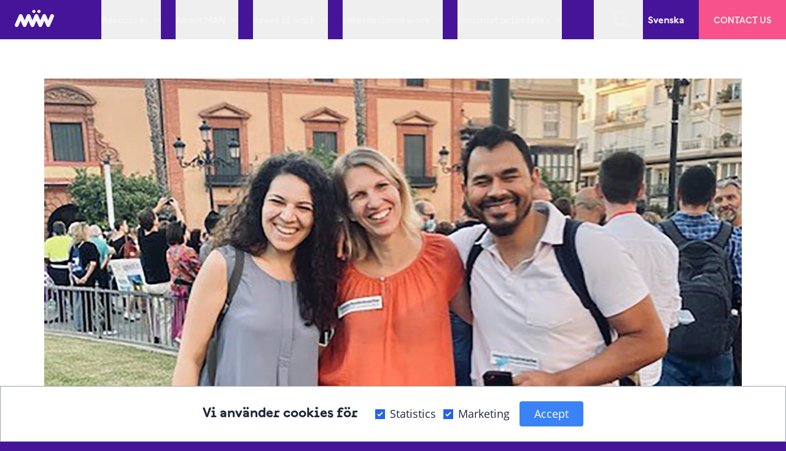

--- FILE ---
content_type: text/html; charset=UTF-8
request_url: https://mfj.se/en/articles/2021/11/oever-1-000-maen-i-demonstration-mot-maens-vald-i-sevilla
body_size: 15943
content:
<!doctype html>
<!--[if lt IE 7]><html class="no-js lt-ie9 lt-ie8 lt-ie7"><![endif]-->
<!--[if IE 7]><html class="no-js lt-ie9 lt-ie8" <![endif]-->
<!--[if IE 8]><html class="no-js lt-ie9" <![endif]-->
<!--[if gt IE 8]><!-->
<html class="no-js" lang="en_US">
<!--<![endif]-->
    <head>
        <style>
            [x-cloak] { display: none !important; }
        </style>
        
        <script>
            // Define dataLayer and the gtag function.
            window.dataLayer = window.dataLayer || [];
            function gtag(){dataLayer.push(arguments);}
         
            // Default ad_storage to 'denied'.
            gtag('consent', 'default', {
              'ad_storage': 'denied',
              'analytics_storage': 'denied'
            });

            gtag('set', 'url_passthrough', true);

        </script>

        <script>(function(w,d,s,l,i){w[l]=w[l]||[];w[l].push({'gtm.start':
        new Date().getTime(),event:'gtm.js'});var f=d.getElementsByTagName(s)[0],
        j=d.createElement(s),dl=l!='dataLayer'?'&l='+l:'';j.async=true;j.src=
        'https://www.googletagmanager.com/gtm.js?id='+i+dl;f.parentNode.insertBefore(j,f);
        })(window,document,'script','dataLayer','GTM-WCRP5R3');</script>
    
        
        <meta charset="utf-8">
        <meta http-equiv="X-UA-Compatible" content="IE=edge,chrome=1">
        <meta name="viewport" content="width=device-width, initial-scale=1">
        <meta name="csrf-token" content="100AfmBzohY7Jgay6AF5PLQrId3W4tyej2WoEHDn">
        <title>MÄN - More than 1,000 men demonstrate against men's violence in Seville</title>
        <link rel="stylesheet" href="/css/site.css?id=c2383a7391d85b81f08f93cb83c328e5">
        <link rel="apple-touch-icon" sizes="180x180" href="/apple-touch-icon.png">
        <link rel="icon" type="image/png" sizes="32x32" href="/favicon-32x32.png">
        <link rel="icon" type="image/png" sizes="16x16" href="/favicon-16x16.png">
        <link rel="manifest" href="/site.webmanifest">
        <link rel="mask-icon" href="/safari-pinned-tab.svg" color="#69c0af">
        <meta name="msapplication-TileColor" content="#69c0af">
        <meta name="theme-color" content="#ffffff">
        
            <title>More than 1,000 men demonstrate against men&#039;s violence in Seville | M&Auml;N</title>
<meta name="description" content="M&Auml;N recently took part in a major European gathering in Seville, Spain, for organizations that engage boys and men against men&#039;s violence. As a final, a demonstration was organized that mobilized close to a thousand people, primarily men, marching through the streets in protest to men&#039;s violence against women." />
<meta property="og:type" content="website" />
<meta property="og:title" content="More than 1,000 men demonstrate against men&#039;s violence in Seville" />
<meta property="og:description" content="M&Auml;N recently took part in a major European gathering in Seville, Spain, for organizations that engage boys and men against men&#039;s violence. As a final, a demonstration was organized that mobilized close to a thousand people, primarily men, marching through the streets in protest to men&#039;s violence against women." />
<meta property="og:url" content="https://mfj.se/en/articles/2021/11/oever-1-000-maen-i-demonstration-mot-maens-vald-i-sevilla" />
<meta property="og:site_name" content="M&Auml;N" />
<meta property="og:locale" content="en_US" />
<meta property="og:locale:alternate" content="sv_SE" />
<meta name="twitter:card" content="summary_large_image" />
<meta name="twitter:site" content="@ManForJamst" />
<meta name="twitter:title" content="More than 1,000 men demonstrate against men&#039;s violence in Seville" />
<meta name="twitter:description" content="M&Auml;N recently took part in a major European gathering in Seville, Spain, for organizations that engage boys and men against men&#039;s violence. As a final, a demonstration was organized that mobilized close to a thousand people, primarily men, marching through the streets in protest to men&#039;s violence against women." />
<meta property="og:image" content="https://mfj.se/en/img/asset/YXNzZXRzL2ltYWdlcy9hcnRpY2xlcy9zZXZpbGxhMS0xNjM1ODU5MTM3LmpwZw==?p=seo_pro_og&s=133be633c1bcfcd84f986029c5453581" />
<meta property="og:image:width" content="1200" />
<meta property="og:image:height" content="801" />
<meta property="og:image:alt" content="" />
<meta name="twitter:image" content="https://mfj.se/en/img/asset/YXNzZXRzL2ltYWdlcy9hcnRpY2xlcy9zZXZpbGxhMS0xNjM1ODU5MTM3LmpwZw==?p=seo_pro_twitter&s=daba73eef946ea32bde0d4e867b95a55" />
<meta name="twitter:image:alt" content="" />
<link href="https://mfj.se/" rel="home" />
<link href="https://mfj.se/en/articles/2021/11/oever-1-000-maen-i-demonstration-mot-maens-vald-i-sevilla" rel="canonical" />
<link rel="alternate" href="https://mfj.se/en/articles/2021/11/oever-1-000-maen-i-demonstration-mot-maens-vald-i-sevilla" hreflang="en" />
<link rel="alternate" href="https://mfj.se/articles/2021/11/oever-1-000-maen-i-demonstration-mot-maens-vald-i-sevilla" hreflang="sv" />
<link type="text/plain" rel="author" href="https://mfj.se/humans.txt" />
        
        <!-- Facebook Pixel Code -->
        <script>
            !function(f,b,e,v,n,t,s)
            {if(f.fbq)return;n=f.fbq=function(){n.callMethod?
            n.callMethod.apply(n,arguments):n.queue.push(arguments)};
            if(!f._fbq)f._fbq=n;n.push=n;n.loaded=!0;n.version='2.0';
            n.queue=[];t=b.createElement(e);t.async=!0;
            t.src=v;s=b.getElementsByTagName(e)[0];
            s.parentNode.insertBefore(t,s)}(window,document,'script',
            'https://connect.facebook.net/en_US/fbevents.js');
            fbq('init', '623024165437183'); 
            fbq('track', 'PageView');
        </script>
        <meta name="facebook-domain-verification" content="1l25toi5ljwrqmwzakyo1etuobx7ci" />
        <noscript>
            <img height="1" width="1" 
            src="https://www.facebook.com/tr?id=623024165437183&ev=PageView
            &noscript=1"/>
        </noscript>
        <!-- End Facebook Pixel Code -->
    </head>
    <body class="bg-primary font-body">
        
    
    

        <script src="https://open.spotify.com/embed-podcast/iframe-api/v1" async></script>
        <!-- Google Tag Manager (noscript) -->
        <noscript><iframe src="https://www.googletagmanager.com/ns.html?id=GTM-WCRP5R3"
        height="0" width="0" style="display:none;visibility:hidden"></iframe></noscript>
        <!-- End Google Tag Manager (noscript) -->
        
        
    <div class="fixed bottom-0 w-full" style="z-index: 999;">
        <form
            id="cookiesForm"
            class="bg-white p-6 w-full border-t text-gray-800 border border-gray-400 flex flex-col md:flex-row items-center justify-center space-y-4 md:space-y-0 md:space-x-4"
            method="POST"
            style="display: none"
        >
            <h2 class="header-3 mb-1">Vi använder cookies för</h2>

            <input type="hidden" name="_token" value="100AfmBzohY7Jgay6AF5PLQrId3W4tyej2WoEHDn">

            <div class="flex flex-row my-2 space-x-3">
                
                    
                        <label class="copy-m md:copy hidden flex flex-row items-center" for="group_necessary">
                            <input
                                id="group_necessary"
                                type="checkbox"
                                name="groups"
                                value="group_necessary"
                                
                                    checked
                                
                                
                                    required onclick="this.checked = true"
                                
                            >
                            
                                <span class="ml-2">Necessary</span>
                            
                            
                                <span class="text-red-600 text-xs ml-2">Required</span>
                            
                        </label>
                    
                
                    
                        <label class="copy-m md:copy  flex flex-row items-center" for="group_statistics">
                            <input
                                id="group_statistics"
                                type="checkbox"
                                name="groups"
                                value="group_statistics"
                                
                                    checked
                                
                                
                            >
                            
                                <span class="ml-2">Statistics</span>
                            
                            
                        </label>
                    
                
                    
                        <label class="copy-m md:copy  flex flex-row items-center" for="group_marketing">
                            <input
                                id="group_marketing"
                                type="checkbox"
                                name="groups"
                                value="group_marketing"
                                
                                    checked
                                
                                
                            >
                            
                                <span class="ml-2">Marketing</span>
                            
                            
                        </label>
                    
                
            </div>

            <div class="flex flex-row items-center">
                <button
                    class="bg-blue-500 hover:bg-blue-600 rounded text-center copy-m md:copy text-white px-6 py-2 focus:outline-none cursor-pointer"
                    type="submit"
                >Accept</button>

                <button
                    id="hideConsentFormButton"
                    class="ml-4 text-gray-800 text-sm focus:outline-none cursor-pointer bg-white"
                    type="button"
                >Hide</button>
            </div>
        </form>

        <button
            id="manageCookiesButton"
            class="bg-white rounded-lg mr-2 mb-2 p-2 float-right focus:outline-none cursor-pointer border border-gray-400"
        >Manage cookies</button>
    </div>

    <script>
        const cookiesForm = document.getElementById('cookiesForm')
        const hideConsentFormButton = document.getElementById('hideConsentFormButton')
        const manageCookiesButton = document.getElementById('manageCookiesButton')
        const COOKIE_NAME = 'MANSE_COOKIE_NOTICE'
        const groups = JSON.parse('[{"hidden":true,"required":true,"toggle_by_default":true,"name_sv":"N\u00f6dv\u00e4ndiga","name":"Necessary","slug":"group_necessary"},{"required":false,"toggle_by_default":true,"name_sv":"Utveckling","name":"Statistics","slug":"group_statistics"},{"required":false,"toggle_by_default":true,"name_sv":"Marknadsf\u00f6ring","name":"Marketing","slug":"group_marketing"}]')

        window.cookieNotice = {
            consentWithCookies: function (groups) {
                this.setCookie(COOKIE_NAME, groups, 30)
                this.hideConsentNotice()
            },

            showConsentNotice: function() {
                manageCookiesButton.setAttribute('style', 'display: none;')
                cookiesForm.removeAttribute('style')
            },

            hideConsentNotice: function() {
                manageCookiesButton.removeAttribute('style')
                cookiesForm.setAttribute('style', 'display: none;')
            },

            cookieExists: function(name) {
                return document.cookie.indexOf(name + '=') !== -1
            },

            getCookie: function(name) {
                const value = `; ${document.cookie}`
                const parts = value.split(`; ${name}=`)
                if (parts.length === 2) return parts.pop().split(';').shift()
            },

            setCookie: function(name, value, expirationInDays) {
                const date = new Date()
                date.setTime(date.getTime() + (expirationInDays * 24 * 60 * 60 * 1000))

                document.cookie = name + '=' + value
                    + ';expires=' + date.toUTCString()
                    + ';domain=mfj.se'
                    + ';path=/'
                    + ''
            },

            hasConsent: function (group) {
                if (window.cookieNotice.getCookie(COOKIE_NAME) === undefined) {
                    return false
                }

                const consented = window.cookieNotice.getCookie(COOKIE_NAME).split(',')

                if (group = groups.find(g => g.name === group)) {
                    return consented.includes(group.slug)
                }

                return consented.length > 0
            }
        }

        cookiesForm.addEventListener('submit', function (event) {
            event.preventDefault()
            const formData = new FormData(event.target)
            const groups = formData.getAll('groups')

            window.cookieNotice.consentWithCookies(groups)
            
            if (window.cookieNotice.hasConsent("Statistics")) {
                console.log("Consent Statistics")
                gtag('consent', 'update', {
                    'analytics_storage': 'granted'
                });         
            }

            if (window.cookieNotice.hasConsent("Marketing")) {
                gtag('consent', 'update', {
                    'ad_storage': 'granted'
                });         
            }  
        })

        window.addEventListener('load', function () {
            if (! window.cookieNotice.cookieExists(COOKIE_NAME)) {
                window.cookieNotice.showConsentNotice()
                hideConsentFormButton.setAttribute('style', 'display: none;')
            } else {
                const groups = window.cookieNotice.getCookie(COOKIE_NAME).split(',')

                for (let i = 0; i < groups.length; i++) {
                    document.getElementById(groups[i]).setAttribute('checked', true)
                }
            }
        })

        hideConsentFormButton.addEventListener('click', window.cookieNotice.hideConsentNotice)
        manageCookiesButton.addEventListener('click', window.cookieNotice.showConsentNotice)

        if (window.cookieNotice.hasConsent("Statistics")) {
            console.log("Consent Statistics")
            gtag('consent', 'update', {
                'analytics_storage': 'granted'
            });         
        }

        if (window.cookieNotice.hasConsent("Marketing")) {
            gtag('consent', 'update', {
                'ad_storage': 'granted'
            });         
        }                  
    </script>


        
        <div id="app" class="min-h-screen flex flex-col bg-white">
            <div class="flex-grow flex flex-col relative">
                <nav class="flex justify-center h-12 lg:h-16 font-display z-30 w-full text-gray-100 relative bg-primary">
    <div class="justify-between flex max-w-8xl w-full">
    <div id="logo" class="flex items-center flex-shrink-0 flex-grow-0 mr-6 ml-4 md:ml-6 pb-1">
        <a href="https://mfj.se/en" class="w-12 lg:w-16"><svg class="fill-current" xmlns="http://www.w3.org/2000/svg" viewBox="0 0 113.8 50"> <path d="M110.5,12.9c-2.8-1.2-6.1,0.1-7.3,2.9l-6.3,14.6l-6.3-14.6c-0.6-1.4-1.7-2.4-2.9-2.9c0,0,0,0,0,0 c-0.2-0.1-0.3-0.1-0.5-0.2c0,0,0,0,0,0c-0.1,0-0.1,0-0.2-0.1c0,0-0.1,0-0.1,0c0,0-0.1,0-0.1,0c-0.1,0-0.1,0-0.2,0c0,0,0,0,0,0 c-0.1,0-0.3,0-0.4-0.1c-0.1,0-0.2,0-0.2,0c-0.1,0-0.1,0-0.2,0c-0.1,0-0.2,0-0.3,0c0,0-0.1,0-0.1,0c-0.1,0-0.2,0-0.3,0 c0,0-0.1,0-0.1,0c-1.9,0.2-3.7,1.4-4.5,3.3L74,30.4l-6.3-14.6c-0.6-1.4-1.7-2.4-2.9-2.9c0,0,0,0,0,0c-0.2-0.1-0.3-0.1-0.5-0.2 c0,0,0,0,0,0c-0.1,0-0.1,0-0.2-0.1c0,0-0.1,0-0.1,0c0,0-0.1,0-0.1,0c-0.1,0-0.1,0-0.2,0c0,0,0,0,0,0c-0.1,0-0.3,0-0.4-0.1 c-0.1,0-0.2,0-0.2,0c-0.1,0-0.1,0-0.2,0c-0.1,0-0.2,0-0.3,0c0,0-0.1,0-0.1,0c-0.1,0-0.2,0-0.3,0c0,0-0.1,0-0.1,0 c-1.9,0.2-3.7,1.4-4.5,3.3l-6.3,14.6l-6.3-14.6c-0.6-1.4-1.7-2.4-2.9-2.9c0,0,0,0,0,0c-0.2-0.1-0.3-0.1-0.5-0.2c0,0,0,0,0,0 c-0.1,0-0.1,0-0.2-0.1c0,0-0.1,0-0.1,0c0,0-0.1,0-0.1,0c-0.1,0-0.1,0-0.2,0c0,0,0,0,0,0c-0.1,0-0.3,0-0.4-0.1c-0.1,0-0.2,0-0.2,0 c-0.1,0-0.1,0-0.2,0c-0.1,0-0.2,0-0.3,0c0,0-0.1,0-0.1,0c-0.1,0-0.2,0-0.3,0c0,0-0.1,0-0.1,0c-1.9,0.2-3.7,1.4-4.5,3.3l-6.3,14.6 l-6.3-14.6c-0.6-1.4-1.7-2.4-2.9-2.9c0,0,0,0,0,0c-0.2-0.1-0.3-0.1-0.5-0.2c0,0,0,0,0,0c-0.1,0-0.1,0-0.2-0.1c0,0-0.1,0-0.1,0 c0,0-0.1,0-0.1,0c-0.1,0-0.1,0-0.2,0c0,0,0,0,0,0c-0.1,0-0.3,0-0.4-0.1c-0.1,0-0.2,0-0.2,0c-0.1,0-0.1,0-0.2,0c-0.1,0-0.2,0-0.3,0 c0,0-0.1,0-0.1,0c-0.1,0-0.2,0-0.3,0c0,0-0.1,0-0.1,0c-1.9,0.2-3.7,1.4-4.5,3.3L0.5,42.3c-1.2,2.8,0.1,6.1,2.9,7.3s6.1-0.1,7.3-2.9 L17,32l6.2,14.3l0.2,0.4c0.9,2,2.8,3.3,4.8,3.3c0,0,0,0,0.1,0c0.1,0,0.1,0,0.2,0s0.1,0,0.2,0c0,0,0,0,0.1,0c2.1-0.1,4-1.3,4.8-3.4 l0.2-0.4L39.8,32L46,46.3l0.2,0.4c0.9,2,2.8,3.3,4.8,3.3c0,0,0,0,0.1,0c0.1,0,0.1,0,0.2,0c0.1,0,0.1,0,0.2,0c0,0,0,0,0.1,0 c2.1-0.1,4-1.3,4.8-3.4l0.2-0.4L62.6,32l6.2,14.3l0.2,0.4c0.9,2,2.8,3.3,4.8,3.3c0,0,0,0,0.1,0c0.1,0,0.1,0,0.2,0c0.1,0,0.1,0,0.2,0 c0,0,0,0,0.1,0c2.1-0.1,4-1.3,4.8-3.4l0.2-0.4L85.4,32l6.2,14.3l0.2,0.4c0.9,2,2.8,3.3,4.8,3.3c0,0,0,0,0.1,0c0.1,0,0.1,0,0.2,0 c0.1,0,0.1,0,0.2,0c0,0,0,0,0.1,0c2.1-0.1,4-1.3,4.8-3.4l0.2-0.4l11.3-26.1C114.6,17.3,113.3,14.1,110.5,12.9z" /> <path d="M50.6,4.7c0,1.3,0.5,2.5,1.4,3.3c0.8,0.8,2,1.4,3.3,1.4c2.6,0,4.7-2.1,4.7-4.7c0-0.2,0-0.3,0-0.5 c0-0.2-0.1-0.5-0.1-0.7c0-0.1-0.1-0.3-0.1-0.4c-0.3-0.8-0.8-1.5-1.4-2C58.1,1,58,0.9,57.9,0.8c-0.1-0.1-0.3-0.2-0.4-0.2 s-0.3-0.1-0.4-0.2C56.5,0.1,55.9,0,55.2,0c-0.2,0-0.3,0-0.5,0c-0.2,0-0.3,0-0.5,0.1c-0.1,0-0.2,0-0.2,0.1c-0.1,0-0.3,0.1-0.4,0.1 c-0.1,0-0.1,0.1-0.2,0.1c-0.1,0.1-0.3,0.1-0.4,0.2c-0.1,0-0.1,0.1-0.2,0.1c-0.1,0.1-0.2,0.1-0.3,0.2C52.5,0.9,52.4,1,52.3,1 C51.3,1.9,50.6,3.2,50.6,4.7z" /> <path d="M65.4,4.7C65.4,6,66,7.1,66.8,8c0.8,0.8,2,1.4,3.3,1.4c2.6,0,4.7-2.1,4.7-4.7c0-0.2,0-0.3,0-0.5 c0-0.2-0.1-0.5-0.1-0.7c0-0.1-0.1-0.3-0.1-0.4c-0.3-0.8-0.8-1.5-1.4-2C73,1,72.9,0.9,72.7,0.8c-0.4-0.3-0.8-0.5-1.2-0.6 c-0.2-0.1-0.4-0.1-0.7-0.2C70.6,0,70.4,0,70.1,0c-0.7,0-1.3,0.1-1.9,0.4c-0.1,0-0.1,0.1-0.2,0.1c-0.2,0.1-0.4,0.2-0.6,0.4 c0,0-0.1,0-0.1,0.1C66.2,1.8,65.4,3.2,65.4,4.7z" /> </svg></a>
    </div>
    <div class="hidden lg:flex">
        <ul class="flex h-full">
    
        
            
                
                <li class="dd h-full flex items-center">
                    <button class="dd-link header-1 mx-1 xl:mx-3 flex items-center align-middle h-full relative focus:outline-none">Resources<span class="icon-holder w-5 pl-2"><svg class="icon-caret fill-current" class="icon-caret fill-current" xmlns="http://www.w3.org/2000/svg" viewBox="0 0 12.2 6.9"> <path d="M12,0.2c-0.3-0.3-0.8-0.3-1.1,0L6.1,5L1.3,0.2C1-0.1,0.5-0.1,0.2,0.2s-0.3,0.8,0,1.1l5.4,5.4c0.1,0.1,0.3,0.2,0.5,0.2 s0.4-0.1,0.5-0.2L12,1.3C12.3,1,12.3,0.5,12,0.2z"/> </svg><svg class="icon-times fill-current hidden" class="icon-times fill-current" xmlns="http://www.w3.org/2000/svg" viewBox="0 0 11.4 11.4"> <path d="M6.8,5.7l4.4-4.4c0.3-0.3,0.3-0.8,0-1.1s-0.8-0.3-1.1,0L5.7,4.7L1.3,0.2C1-0.1,0.5-0.1,0.2,0.2s-0.3,0.8,0,1.1l4.4,4.4 l-4.4,4.4c-0.3,0.3-0.3,0.8,0,1.1c0.1,0.1,0.3,0.2,0.5,0.2s0.4-0.1,0.5-0.2l4.4-4.4l4.4,4.4c0.1,0.1,0.3,0.2,0.5,0.2 s0.4-0.1,0.5-0.2c0.3-0.3,0.3-0.8,0-1.1L6.8,5.7z"/> </svg></span>
                    <div class="menu-button-triangle absolute bottom-0 left-0 h-full w-full justify-center items-end hidden"><div class="w-5"><svg class="fill-current" xmlns="http://www.w3.org/2000/svg" viewBox="0 0 20 10"> <polygon points="0,10 20,10 10,0" /> </svg></div></div></button>
                    <ul id="dd-resources" class="dd-wrapper flex justify-center absolute top-0 left-0 bg-white text-gray-900 border-black-hack  w-full z-50 hidden">
                        <div class="flex flex-no-wrap max-w-8xl w-full justify-start py-12 px-12">
                        
        
            
            
                
                <li class="w-full flex mx-8 items-start">
                    <div class="flex flex-shrink-0 items-center group mt-1 pr-10">
                        <a class="border-b-8 header-2 pb-05 group-hover:text-accent-light" href="/en/resources/documents">
                            Documents
                        </a>
                        <svg class="group-hover:text-accent-light fill-current ml-2 rotate rotate-90 w-5" class="fill-current" xmlns="http://www.w3.org/2000/svg" viewBox="0 0 20 10"> <polygon points="0,10 20,10 10,0" /> </svg>
                    </div>
                    <ul class="grid grid-cols-1 xl:grid-cols-2 gap-x-10">
        
            
            
            
            <li class="">
                <a class="col-span-1 header-1 hover:text-accent-light" href="/en/documenttypes/toolkits">Toolkits</a>
            </li>
            
        
    
        
            
            
            
            <li class="">
                <a class="col-span-1 header-1 hover:text-accent-light" href="/en/documenttypes/reports">Reports</a>
            </li>
            
        
    </ul>
                </li>
                
            
            
        
    
        
            
            
                
                <li class="w-full flex mx-8 items-start">
                    <div class="flex flex-shrink-0 items-center group mt-1 pr-10">
                        <a class="border-b-8 header-2 pb-05 group-hover:text-accent-light" href="/en/resources/learn-more">
                            Learn more
                        </a>
                        <svg class="group-hover:text-accent-light fill-current ml-2 rotate rotate-90 w-5" class="fill-current" xmlns="http://www.w3.org/2000/svg" viewBox="0 0 20 10"> <polygon points="0,10 20,10 10,0" /> </svg>
                    </div>
                    <ul class="grid grid-cols-1 xl:grid-cols-2 gap-x-10">
        
            
            
            
            <li class="">
                <a class="col-span-1 header-1 hover:text-accent-light" href="/en/resources/learn-more/violence">Violence</a>
            </li>
            
        
    
        
            
            
            
            <li class="">
                <a class="col-span-1 header-1 hover:text-accent-light" href="/en/resources/learn-more/stereotypical-masculinity-norms">Stereotypical masculinity norms</a>
            </li>
            
        
    
        
            
            
            
            <li class="">
                <a class="col-span-1 header-1 hover:text-accent-light" href="/en/resources/learn-more/equal-parenthood-2">(Un)equal parenthood</a>
            </li>
            
        
    
        
            
            
            
            <li class="">
                <a class="col-span-1 header-1 hover:text-accent-light" href="/en/resources/learn-more/young-men-and-psychosocial-health">Young men and psychosocial health</a>
            </li>
            
        
    
        
            
            
            
            <li class="">
                <a class="col-span-1 header-1 hover:text-accent-light" href="/en/resources/learn-more/climate-crisis-and-gender">Climate crisis and gender</a>
            </li>
            
        
    </ul>
                </li>
                
            
            
        
    
                        </div>
                    </ul>
                </li>
                
            
            
            
        
    
        
            
                
                <li class="dd h-full flex items-center">
                    <button class="dd-link header-1 mx-1 xl:mx-3 flex items-center align-middle h-full relative focus:outline-none">About MÄN<span class="icon-holder w-5 pl-2"><svg class="icon-caret fill-current" class="icon-caret fill-current" xmlns="http://www.w3.org/2000/svg" viewBox="0 0 12.2 6.9"> <path d="M12,0.2c-0.3-0.3-0.8-0.3-1.1,0L6.1,5L1.3,0.2C1-0.1,0.5-0.1,0.2,0.2s-0.3,0.8,0,1.1l5.4,5.4c0.1,0.1,0.3,0.2,0.5,0.2 s0.4-0.1,0.5-0.2L12,1.3C12.3,1,12.3,0.5,12,0.2z"/> </svg><svg class="icon-times fill-current hidden" class="icon-times fill-current" xmlns="http://www.w3.org/2000/svg" viewBox="0 0 11.4 11.4"> <path d="M6.8,5.7l4.4-4.4c0.3-0.3,0.3-0.8,0-1.1s-0.8-0.3-1.1,0L5.7,4.7L1.3,0.2C1-0.1,0.5-0.1,0.2,0.2s-0.3,0.8,0,1.1l4.4,4.4 l-4.4,4.4c-0.3,0.3-0.3,0.8,0,1.1c0.1,0.1,0.3,0.2,0.5,0.2s0.4-0.1,0.5-0.2l4.4-4.4l4.4,4.4c0.1,0.1,0.3,0.2,0.5,0.2 s0.4-0.1,0.5-0.2c0.3-0.3,0.3-0.8,0-1.1L6.8,5.7z"/> </svg></span>
                    <div class="menu-button-triangle absolute bottom-0 left-0 h-full w-full justify-center items-end hidden"><div class="w-5"><svg class="fill-current" xmlns="http://www.w3.org/2000/svg" viewBox="0 0 20 10"> <polygon points="0,10 20,10 10,0" /> </svg></div></div></button>
                    <ul id="dd-about-man" class="dd-wrapper flex justify-center absolute top-0 left-0 bg-white text-gray-900 border-black-hack  w-full z-50 hidden">
                        <div class="flex flex-no-wrap max-w-8xl w-full justify-start py-12 px-12">
                        
        
            
            
                
                <li class="w-full flex mx-8 items-start">
                    <div class="flex flex-shrink-0 items-center group mt-1 pr-10">
                        <a class="border-b-8 header-2 pb-05 group-hover:text-accent-light" href="/en/om-maen/about-maen/maen">
                            About MÄN
                        </a>
                        <svg class="group-hover:text-accent-light fill-current ml-2 rotate rotate-90 w-5" class="fill-current" xmlns="http://www.w3.org/2000/svg" viewBox="0 0 20 10"> <polygon points="0,10 20,10 10,0" /> </svg>
                    </div>
                    <ul class="grid grid-cols-1 xl:grid-cols-2 gap-x-10">
        
            
            
            
            <li class="">
                <a class="col-span-1 header-1 hover:text-accent-light" href="/en/om-maen/about-maen/maen">MÄN</a>
            </li>
            
        
    
        
            
            
            
            <li class="">
                <a class="col-span-1 header-1 hover:text-accent-light" href="/en/om-maen/about-maen/maen-s-history-2">MÄN's history</a>
            </li>
            
        
    
        
            
            
            
            <li class="">
                <a class="col-span-1 header-1 hover:text-accent-light" href="/en/om-maen/about-maen/whistleblowerservice">Whistleblower service</a>
            </li>
            
        
    </ul>
                </li>
                
            
            
        
    
        
            
            
                
                <li class="w-full flex mx-8 items-start">
                    <div class="flex flex-shrink-0 items-center group mt-1 pr-10">
                        <a class="border-b-8 header-2 pb-05 group-hover:text-accent-light" href="/en/om-maen/kontakta-oss">
                            Contact us
                        </a>
                        <svg class="group-hover:text-accent-light fill-current ml-2 rotate rotate-90 w-5" class="fill-current" xmlns="http://www.w3.org/2000/svg" viewBox="0 0 20 10"> <polygon points="0,10 20,10 10,0" /> </svg>
                    </div>
                    <ul class="grid grid-cols-1 xl:grid-cols-2 gap-x-10">
        
            
            
            
            <li class="">
                <a class="col-span-1 header-1 hover:text-accent-light" href="/en/om-maen/kontakta-oss/anstaellda-pa-maen">Employees at MÄN</a>
            </li>
            
        
    
        
            
            
            
            <li class="">
                <a class="col-span-1 header-1 hover:text-accent-light" href="/en/om-maen/kontakta-oss/press">Press</a>
            </li>
            
        
    </ul>
                </li>
                
            
            
        
    
        
            
            
                
                <li class="mx-4 w-48">
                    <a class="header-2 pb-05 hover:text-accent-light" href="/en/om-maen/news">News and publications</a>
                </li>
                
            
            
        
    
        
            
            
                
                <li class="mx-4 w-48">
                    <a class="header-2 pb-05 hover:text-accent-light" href="/en/om-maen/om-hemsidan">This website</a>
                </li>
                
            
            
        
    
                        </div>
                    </ul>
                </li>
                
            
            
            
        
    
        
    
        
            
                
                <li class="dd h-full flex items-center">
                    <button class="dd-link header-1 mx-1 xl:mx-3 flex items-center align-middle h-full relative focus:outline-none">Areas of work<span class="icon-holder w-5 pl-2"><svg class="icon-caret fill-current" class="icon-caret fill-current" xmlns="http://www.w3.org/2000/svg" viewBox="0 0 12.2 6.9"> <path d="M12,0.2c-0.3-0.3-0.8-0.3-1.1,0L6.1,5L1.3,0.2C1-0.1,0.5-0.1,0.2,0.2s-0.3,0.8,0,1.1l5.4,5.4c0.1,0.1,0.3,0.2,0.5,0.2 s0.4-0.1,0.5-0.2L12,1.3C12.3,1,12.3,0.5,12,0.2z"/> </svg><svg class="icon-times fill-current hidden" class="icon-times fill-current" xmlns="http://www.w3.org/2000/svg" viewBox="0 0 11.4 11.4"> <path d="M6.8,5.7l4.4-4.4c0.3-0.3,0.3-0.8,0-1.1s-0.8-0.3-1.1,0L5.7,4.7L1.3,0.2C1-0.1,0.5-0.1,0.2,0.2s-0.3,0.8,0,1.1l4.4,4.4 l-4.4,4.4c-0.3,0.3-0.3,0.8,0,1.1c0.1,0.1,0.3,0.2,0.5,0.2s0.4-0.1,0.5-0.2l4.4-4.4l4.4,4.4c0.1,0.1,0.3,0.2,0.5,0.2 s0.4-0.1,0.5-0.2c0.3-0.3,0.3-0.8,0-1.1L6.8,5.7z"/> </svg></span>
                    <div class="menu-button-triangle absolute bottom-0 left-0 h-full w-full justify-center items-end hidden"><div class="w-5"><svg class="fill-current" xmlns="http://www.w3.org/2000/svg" viewBox="0 0 20 10"> <polygon points="0,10 20,10 10,0" /> </svg></div></div></button>
                    <ul id="dd-areas-of-work" class="dd-wrapper flex justify-center absolute top-0 left-0 bg-white text-gray-900 border-black-hack  w-full z-50 hidden">
                        <div class="flex flex-no-wrap max-w-8xl w-full justify-start py-12 px-12">
                        
        
            
            
                
                <li class="mx-4 w-48">
                    <a class="header-2 pb-05 hover:text-accent-light" href="/en/areas-of-work/preventing-violence">Preventing violence</a>
                </li>
                
            
            
        
    
        
            
            
                
                <li class="mx-4 w-48">
                    <a class="header-2 pb-05 hover:text-accent-light" href="/en/areas-of-work/challenging-norms2">Challenging norms</a>
                </li>
                
            
            
        
    
        
            
            
                
                <li class="mx-4 w-48">
                    <a class="header-2 pb-05 hover:text-accent-light" href="/en/areas-of-work/promoting-equal-parenthood-2">Promoting equal parenthood</a>
                </li>
                
            
            
        
    
        
            
            
                
                <li class="mx-4 w-48">
                    <a class="header-2 pb-05 hover:text-accent-light" href="/en/areas-of-work/supporting-young-men">Supporting young men</a>
                </li>
                
            
            
        
    
        
            
            
                
                <li class="mx-4 w-48">
                    <a class="header-2 pb-05 hover:text-accent-light" href="/en/areas-of-work/connecting-gender-and-environment">Connecting gender and environment</a>
                </li>
                
            
            
        
    
                        </div>
                    </ul>
                </li>
                
            
            
            
        
    
        
            
                
                <li class="dd h-full flex items-center">
                    <button class="dd-link header-1 mx-1 xl:mx-3 flex items-center align-middle h-full relative focus:outline-none">International work<span class="icon-holder w-5 pl-2"><svg class="icon-caret fill-current" class="icon-caret fill-current" xmlns="http://www.w3.org/2000/svg" viewBox="0 0 12.2 6.9"> <path d="M12,0.2c-0.3-0.3-0.8-0.3-1.1,0L6.1,5L1.3,0.2C1-0.1,0.5-0.1,0.2,0.2s-0.3,0.8,0,1.1l5.4,5.4c0.1,0.1,0.3,0.2,0.5,0.2 s0.4-0.1,0.5-0.2L12,1.3C12.3,1,12.3,0.5,12,0.2z"/> </svg><svg class="icon-times fill-current hidden" class="icon-times fill-current" xmlns="http://www.w3.org/2000/svg" viewBox="0 0 11.4 11.4"> <path d="M6.8,5.7l4.4-4.4c0.3-0.3,0.3-0.8,0-1.1s-0.8-0.3-1.1,0L5.7,4.7L1.3,0.2C1-0.1,0.5-0.1,0.2,0.2s-0.3,0.8,0,1.1l4.4,4.4 l-4.4,4.4c-0.3,0.3-0.3,0.8,0,1.1c0.1,0.1,0.3,0.2,0.5,0.2s0.4-0.1,0.5-0.2l4.4-4.4l4.4,4.4c0.1,0.1,0.3,0.2,0.5,0.2 s0.4-0.1,0.5-0.2c0.3-0.3,0.3-0.8,0-1.1L6.8,5.7z"/> </svg></span>
                    <div class="menu-button-triangle absolute bottom-0 left-0 h-full w-full justify-center items-end hidden"><div class="w-5"><svg class="fill-current" xmlns="http://www.w3.org/2000/svg" viewBox="0 0 20 10"> <polygon points="0,10 20,10 10,0" /> </svg></div></div></button>
                    <ul id="dd-international-work" class="dd-wrapper flex justify-center absolute top-0 left-0 bg-white text-gray-900 border-black-hack  w-full z-50 hidden">
                        <div class="flex flex-no-wrap max-w-8xl w-full justify-start py-12 px-12">
                        
        
            
            
                
                <li class="mx-4 w-48">
                    <a class="header-2 pb-05 hover:text-accent-light" href="/en/international-work/international-projects-and-assignments">International projects and assignments</a>
                </li>
                
            
            
        
    
        
            
            
                
                <li class="mx-4 w-48">
                    <a class="header-2 pb-05 hover:text-accent-light" href="/en/international-work/menengage-and-networking">MenEngage and international networks</a>
                </li>
                
            
            
        
    
        
            
            
                
                <li class="mx-4 w-48">
                    <a class="header-2 pb-05 hover:text-accent-light" href="/en/international-work/global-campaign">A global campaign</a>
                </li>
                
            
            
        
    
        
            
            
                
                <li class="mx-4 w-48">
                    <a class="header-2 pb-05 hover:text-accent-light" href="/en/international-work/parenthood-study-visits">Study Visits</a>
                </li>
                
            
            
        
    
        
            
            
                
                <li class="mx-4 w-48">
                    <a class="header-2 pb-05 hover:text-accent-light" href="/en/international-work/redefine">Redefine</a>
                </li>
                
            
            
        
    
                        </div>
                    </ul>
                </li>
                
            
            
            
        
    
        
            
                
                <li class="dd h-full flex items-center">
                    <button class="dd-link header-1 mx-1 xl:mx-3 flex items-center align-middle h-full relative focus:outline-none">Feminist principles<span class="icon-holder w-5 pl-2"><svg class="icon-caret fill-current" class="icon-caret fill-current" xmlns="http://www.w3.org/2000/svg" viewBox="0 0 12.2 6.9"> <path d="M12,0.2c-0.3-0.3-0.8-0.3-1.1,0L6.1,5L1.3,0.2C1-0.1,0.5-0.1,0.2,0.2s-0.3,0.8,0,1.1l5.4,5.4c0.1,0.1,0.3,0.2,0.5,0.2 s0.4-0.1,0.5-0.2L12,1.3C12.3,1,12.3,0.5,12,0.2z"/> </svg><svg class="icon-times fill-current hidden" class="icon-times fill-current" xmlns="http://www.w3.org/2000/svg" viewBox="0 0 11.4 11.4"> <path d="M6.8,5.7l4.4-4.4c0.3-0.3,0.3-0.8,0-1.1s-0.8-0.3-1.1,0L5.7,4.7L1.3,0.2C1-0.1,0.5-0.1,0.2,0.2s-0.3,0.8,0,1.1l4.4,4.4 l-4.4,4.4c-0.3,0.3-0.3,0.8,0,1.1c0.1,0.1,0.3,0.2,0.5,0.2s0.4-0.1,0.5-0.2l4.4-4.4l4.4,4.4c0.1,0.1,0.3,0.2,0.5,0.2 s0.4-0.1,0.5-0.2c0.3-0.3,0.3-0.8,0-1.1L6.8,5.7z"/> </svg></span>
                    <div class="menu-button-triangle absolute bottom-0 left-0 h-full w-full justify-center items-end hidden"><div class="w-5"><svg class="fill-current" xmlns="http://www.w3.org/2000/svg" viewBox="0 0 20 10"> <polygon points="0,10 20,10 10,0" /> </svg></div></div></button>
                    <ul id="dd-feminist-principles" class="dd-wrapper flex justify-center absolute top-0 left-0 bg-white text-gray-900 border-black-hack  w-full z-50 hidden">
                        <div class="flex flex-no-wrap max-w-8xl w-full justify-start py-12 px-12">
                        
        
            
            
                
                <li class="mx-4 w-48">
                    <a class="header-2 pb-05 hover:text-accent-light" href="/en/feminist-principles/accountability-and-feminist-principles">Accountability and feminist principles</a>
                </li>
                
            
            
        
    
                        </div>
                    </ul>
                </li>
                
            
            
            
        
    
</ul>
    </div>
    <div class="hidden lg:flex">
        <div class="dd flex h-full flex-shrink-0 flex-grow-0 items-center">
    <button id="search-button" class="header-2 block flex items-center align-middle h-full relative">
        <span class="inline-block"></span>
        <span class="icon-holder w-10 inline-block ml-6 mr-4 p-2"><svg class="icon-search fill-current" xmlns="http://www.w3.org/2000/svg" viewBox="0 0 24.7 24.9"> <path d="M24.5,23.6l-6.1-6.1C22,13.4,21.9,7,17.9,3.1c-2-2-4.6-3.1-7.4-3.1S5.1,1.1,3.1,3.1C-1,7.2-1,13.9,3.1,17.9 c2,2,4.6,3.1,7.4,3.1c2.5,0,4.9-0.9,6.8-2.5l6.1,6.1c0.2,0.2,0.3,0.2,0.5,0.2s0.4-0.1,0.5-0.2C24.7,24.4,24.7,23.9,24.5,23.6z M4.1,16.9c-3.5-3.5-3.5-9.2,0-12.7c1.7-1.7,4-2.6,6.4-2.6s4.7,0.9,6.4,2.6c3.5,3.5,3.5,9.2,0,12.7c0,0,0,0-0.1,0.1c0,0,0,0,0,0 s0,0,0,0c-1.7,1.6-3.9,2.5-6.2,2.5C8.1,19.5,5.8,18.6,4.1,16.9z"/> </svg><div class="hidden icon-times w-4 mx-auto"><svg class="icon-times fill-current" xmlns="http://www.w3.org/2000/svg" viewBox="0 0 11.4 11.4"> <path d="M6.8,5.7l4.4-4.4c0.3-0.3,0.3-0.8,0-1.1s-0.8-0.3-1.1,0L5.7,4.7L1.3,0.2C1-0.1,0.5-0.1,0.2,0.2s-0.3,0.8,0,1.1l4.4,4.4 l-4.4,4.4c-0.3,0.3-0.3,0.8,0,1.1c0.1,0.1,0.3,0.2,0.5,0.2s0.4-0.1,0.5-0.2l4.4-4.4l4.4,4.4c0.1,0.1,0.3,0.2,0.5,0.2 s0.4-0.1,0.5-0.2c0.3-0.3,0.3-0.8,0-1.1L6.8,5.7z"/> </svg></div></span>
        <div class="hidden menu-button-triangle absolute bottom-0 left-0 h-full w-full flex justify-center items-end"><div class="w-6 -mb-1"><svg class="fill-current" xmlns="http://www.w3.org/2000/svg" viewBox="0 0 20 10"> <polygon points="0,10 20,10 10,0" /> </svg></div></div>
    </button>
    <div id="search"
        class="hidden dd-wrapper absolute justify-center left-0 bg-white text-gray-900 w-full py-4 px-12 xl:px-32 flex z-50">
        <div class="max-w-8xl w-full">
        <form class="w-full" action="https://mfj.se/en/utility/search" method="GET" autocomplete="off">
            <div
                class="flex items-center justify-center mx-8 mt-2 mb-4 border-b-8 border-brand-black-lg ">
                <input id="dd-search" autocomplete="off"
                    class="bg-white placeholder-gray-700  font-body text-xl w-full focus:outline-none py-2 pl-2 pr-4 block appearance-none leading-normal"
                    type="search" placeholder="What are you looking for?" name="q">
                <button class="w-10 p-2"><svg class="icon-search fill-current" xmlns="http://www.w3.org/2000/svg" viewBox="0 0 24.7 24.9"> <path d="M24.5,23.6l-6.1-6.1C22,13.4,21.9,7,17.9,3.1c-2-2-4.6-3.1-7.4-3.1S5.1,1.1,3.1,3.1C-1,7.2-1,13.9,3.1,17.9 c2,2,4.6,3.1,7.4,3.1c2.5,0,4.9-0.9,6.8-2.5l6.1,6.1c0.2,0.2,0.3,0.2,0.5,0.2s0.4-0.1,0.5-0.2C24.7,24.4,24.7,23.9,24.5,23.6z M4.1,16.9c-3.5-3.5-3.5-9.2,0-12.7c1.7-1.7,4-2.6,6.4-2.6s4.7,0.9,6.4,2.6c3.5,3.5,3.5,9.2,0,12.7c0,0,0,0-0.1,0.1c0,0,0,0,0,0 s0,0,0,0c-1.7,1.6-3.9,2.5-6.2,2.5C8.1,19.5,5.8,18.6,4.1,16.9z"/> </svg></button>
            </div>
        </form>
        </div>
    </div>
</div>
        <div class="h-full flex justify-center items-center mr-6 pl-2">

    
        
    
        
            <a href="https://mfj.se/articles/2021/11/oever-1-000-maen-i-demonstration-mot-maens-vald-i-sevilla" class="header-1">Svenska</a>
        
    

</div>
        
        <div class="h-full flex flex-shrink-0 flex-grow-0 items-center bg-accent px-6 ">
            <a class="uppercase-1-m md:uppercase-1 uppercase font-medium" href="/en/om-maen/kontakta-oss">Contact us</a>
        </div>
        
    </div>
    <div id="mobile-menu-wrapper" class="lg:hidden flex justify-end w-full">
        <div>
            
            <div class="h-full flex flex-shrink-0 flex-grow-0 items-center bg-transparent px-2">
                <a class="header-3-m mt-05" href="/en/om-maen/kontakta-oss">Contact us</a>
            </div>
            
        </div>
        <div class="flex items-center align-middle">
            <button id="mobile-menu-button" class="flex items-center align-middle"><div id="mobile-icon-holder" class="ml-3 mr-4 md:mr-6 w-6"><svg class="icon-menu fill-current" class="icon-search fill-current" xmlns="http://www.w3.org/2000/svg" viewBox="0 0 16 10.5"> <g> <path d="M0.8,1.5h14.5c0.4,0,0.8-0.3,0.8-0.8S15.7,0,15.2,0H0.8C0.3,0,0,0.3,0,0.8S0.3,1.5,0.8,1.5z"/> <path d="M15.2,4.5H0.8C0.3,4.5,0,4.9,0,5.3S0.3,6,0.8,6h14.5C15.7,6,16,5.7,16,5.3S15.7,4.5,15.2,4.5z"/> <path d="M15.2,9H0.8C0.3,9,0,9.4,0,9.8s0.3,0.8,0.8,0.8h14.5c0.4,0,0.8-0.3,0.8-0.8S15.7,9,15.2,9z"/> </g> </svg><svg class="icon-times w-6 fill-current hidden" class="icon-times fill-current" xmlns="http://www.w3.org/2000/svg" viewBox="0 0 11.4 11.4"> <path d="M6.8,5.7l4.4-4.4c0.3-0.3,0.3-0.8,0-1.1s-0.8-0.3-1.1,0L5.7,4.7L1.3,0.2C1-0.1,0.5-0.1,0.2,0.2s-0.3,0.8,0,1.1l4.4,4.4 l-4.4,4.4c-0.3,0.3-0.3,0.8,0,1.1c0.1,0.1,0.3,0.2,0.5,0.2s0.4-0.1,0.5-0.2l4.4-4.4l4.4,4.4c0.1,0.1,0.3,0.2,0.5,0.2 s0.4-0.1,0.5-0.2c0.3-0.3,0.3-0.8,0-1.1L6.8,5.7z"/> </svg></div></button>
        </div>
        <div id="mobile-menu" class="hidden absolute left-0 top-0 mt-12 z-50 w-full bg-primary text-gray-100">
        
            
                <ul class="my-4 mx-4 uppercase-2">
    
        
        <li class="w-full my-4">
            <div class="flex justify-between">
                
                    <a href="/en/resources/documents" class="font-bold">Resources</a>
                    <button class="dd-button"><div class="inline-block w-6"><svg class="fill-current transform transition duration-100 ease-in-out" class="icon-caret fill-current" xmlns="http://www.w3.org/2000/svg" viewBox="0 0 12.2 6.9"> <path d="M12,0.2c-0.3-0.3-0.8-0.3-1.1,0L6.1,5L1.3,0.2C1-0.1,0.5-0.1,0.2,0.2s-0.3,0.8,0,1.1l5.4,5.4c0.1,0.1,0.3,0.2,0.5,0.2 s0.4-0.1,0.5-0.2L12,1.3C12.3,1,12.3,0.5,12,0.2z"/> </svg></div></button></div>
                    <ul class="hidden ml-4 normal-case uppercase-2">
        
        <li class="w-full my-4">
            <div class="flex justify-between">
                
                    <ul class="normal-case uppercase-2">
        
        <li class="w-full my-4">
            <div class="flex justify-between">
                
                    <a href="/en/documenttypes/toolkits" class="font-bold">Toolkits</a>
                    </div>
                
        </li>
        
    
        
        <li class="w-full my-4">
            <div class="flex justify-between">
                
                    <a href="/en/documenttypes/reports" class="font-bold">Reports</a>
                    </div>
                
        </li>
        
    </ul>
                
        </li>
        
    
        
        <li class="w-full my-4">
            <div class="flex justify-between">
                
                    <ul class="normal-case uppercase-2">
        
        <li class="w-full my-4">
            <div class="flex justify-between">
                
                    <a href="/en/resources/learn-more/violence" class="font-bold">Violence</a>
                    </div>
                
        </li>
        
    
        
        <li class="w-full my-4">
            <div class="flex justify-between">
                
                    <a href="/en/resources/learn-more/stereotypical-masculinity-norms" class="font-bold">Stereotypical masculinity norms</a>
                    </div>
                
        </li>
        
    
        
        <li class="w-full my-4">
            <div class="flex justify-between">
                
                    <a href="/en/resources/learn-more/equal-parenthood-2" class="font-bold">(Un)equal parenthood</a>
                    </div>
                
        </li>
        
    
        
        <li class="w-full my-4">
            <div class="flex justify-between">
                
                    <a href="/en/resources/learn-more/young-men-and-psychosocial-health" class="font-bold">Young men and psychosocial health</a>
                    </div>
                
        </li>
        
    
        
        <li class="w-full my-4">
            <div class="flex justify-between">
                
                    <a href="/en/resources/learn-more/climate-crisis-and-gender" class="font-bold">Climate crisis and gender</a>
                    </div>
                
        </li>
        
    </ul>
                
        </li>
        
    </ul>
                
        </li>
        
    
        
        <li class="w-full my-4">
            <div class="flex justify-between">
                
                    <a href="/en/om-maen/about-maen/maen" class="font-bold">About MÄN</a>
                    <button class="dd-button"><div class="inline-block w-6"><svg class="fill-current transform transition duration-100 ease-in-out" class="icon-caret fill-current" xmlns="http://www.w3.org/2000/svg" viewBox="0 0 12.2 6.9"> <path d="M12,0.2c-0.3-0.3-0.8-0.3-1.1,0L6.1,5L1.3,0.2C1-0.1,0.5-0.1,0.2,0.2s-0.3,0.8,0,1.1l5.4,5.4c0.1,0.1,0.3,0.2,0.5,0.2 s0.4-0.1,0.5-0.2L12,1.3C12.3,1,12.3,0.5,12,0.2z"/> </svg></div></button></div>
                    <ul class="hidden ml-4 normal-case uppercase-2">
        
        <li class="w-full my-4">
            <div class="flex justify-between">
                
                    <ul class="normal-case uppercase-2">
        
        <li class="w-full my-4">
            <div class="flex justify-between">
                
                    <a href="/en/om-maen/about-maen/maen" class="font-bold">MÄN</a>
                    </div>
                
        </li>
        
    
        
        <li class="w-full my-4">
            <div class="flex justify-between">
                
                    <a href="/en/om-maen/about-maen/maen-s-history-2" class="font-bold">MÄN's history</a>
                    </div>
                
        </li>
        
    
        
        <li class="w-full my-4">
            <div class="flex justify-between">
                
                    <a href="/en/om-maen/about-maen/whistleblowerservice" class="font-bold">Whistleblower service</a>
                    </div>
                
        </li>
        
    </ul>
                
        </li>
        
    
        
        <li class="w-full my-4">
            <div class="flex justify-between">
                
                    <ul class="normal-case uppercase-2">
        
        <li class="w-full my-4">
            <div class="flex justify-between">
                
                    <a href="/en/om-maen/kontakta-oss/anstaellda-pa-maen" class="font-bold">Employees at MÄN</a>
                    </div>
                
        </li>
        
    
        
        <li class="w-full my-4">
            <div class="flex justify-between">
                
                    <a href="/en/om-maen/kontakta-oss/press" class="font-bold">Press</a>
                    </div>
                
        </li>
        
    </ul>
                
        </li>
        
    
        
        <li class="w-full my-4">
            <div class="flex justify-between">
                
                    <a href="/en/om-maen/news" class="font-bold">News and publications</a>
                    </div>
                
        </li>
        
    
        
        <li class="w-full my-4">
            <div class="flex justify-between">
                
                    <a href="/en/om-maen/om-hemsidan" class="font-bold">This website</a>
                    </div>
                
        </li>
        
    </ul>
                
        </li>
        
    
        
    
        
        <li class="w-full my-4">
            <div class="flex justify-between">
                
                    <a href="/en/areas-of-work" class="font-bold">Areas of work</a>
                    <button class="dd-button"><div class="inline-block w-6"><svg class="fill-current transform transition duration-100 ease-in-out" class="icon-caret fill-current" xmlns="http://www.w3.org/2000/svg" viewBox="0 0 12.2 6.9"> <path d="M12,0.2c-0.3-0.3-0.8-0.3-1.1,0L6.1,5L1.3,0.2C1-0.1,0.5-0.1,0.2,0.2s-0.3,0.8,0,1.1l5.4,5.4c0.1,0.1,0.3,0.2,0.5,0.2 s0.4-0.1,0.5-0.2L12,1.3C12.3,1,12.3,0.5,12,0.2z"/> </svg></div></button></div>
                    <ul class="hidden ml-4 normal-case uppercase-2">
        
        <li class="w-full my-4">
            <div class="flex justify-between">
                
                    <a href="/en/areas-of-work/preventing-violence" class="font-bold">Preventing violence</a>
                    </div>
                
        </li>
        
    
        
        <li class="w-full my-4">
            <div class="flex justify-between">
                
                    <a href="/en/areas-of-work/challenging-norms2" class="font-bold">Challenging norms</a>
                    </div>
                
        </li>
        
    
        
        <li class="w-full my-4">
            <div class="flex justify-between">
                
                    <a href="/en/areas-of-work/promoting-equal-parenthood-2" class="font-bold">Promoting equal parenthood</a>
                    </div>
                
        </li>
        
    
        
        <li class="w-full my-4">
            <div class="flex justify-between">
                
                    <a href="/en/areas-of-work/supporting-young-men" class="font-bold">Supporting young men</a>
                    </div>
                
        </li>
        
    
        
        <li class="w-full my-4">
            <div class="flex justify-between">
                
                    <a href="/en/areas-of-work/connecting-gender-and-environment" class="font-bold">Connecting gender and environment</a>
                    </div>
                
        </li>
        
    </ul>
                
        </li>
        
    
        
        <li class="w-full my-4">
            <div class="flex justify-between">
                
                    <a href="/en/international-work" class="font-bold">International work</a>
                    <button class="dd-button"><div class="inline-block w-6"><svg class="fill-current transform transition duration-100 ease-in-out" class="icon-caret fill-current" xmlns="http://www.w3.org/2000/svg" viewBox="0 0 12.2 6.9"> <path d="M12,0.2c-0.3-0.3-0.8-0.3-1.1,0L6.1,5L1.3,0.2C1-0.1,0.5-0.1,0.2,0.2s-0.3,0.8,0,1.1l5.4,5.4c0.1,0.1,0.3,0.2,0.5,0.2 s0.4-0.1,0.5-0.2L12,1.3C12.3,1,12.3,0.5,12,0.2z"/> </svg></div></button></div>
                    <ul class="hidden ml-4 normal-case uppercase-2">
        
        <li class="w-full my-4">
            <div class="flex justify-between">
                
                    <a href="/en/international-work/international-projects-and-assignments" class="font-bold">International projects and assignments</a>
                    </div>
                
        </li>
        
    
        
        <li class="w-full my-4">
            <div class="flex justify-between">
                
                    <a href="/en/international-work/menengage-and-networking" class="font-bold">MenEngage and international networks</a>
                    </div>
                
        </li>
        
    
        
        <li class="w-full my-4">
            <div class="flex justify-between">
                
                    <a href="/en/international-work/global-campaign" class="font-bold">A global campaign</a>
                    </div>
                
        </li>
        
    
        
        <li class="w-full my-4">
            <div class="flex justify-between">
                
                    <a href="/en/international-work/parenthood-study-visits" class="font-bold">Study Visits</a>
                    </div>
                
        </li>
        
    
        
        <li class="w-full my-4">
            <div class="flex justify-between">
                
                    <a href="/en/international-work/redefine" class="font-bold">Redefine</a>
                    </div>
                
        </li>
        
    </ul>
                
        </li>
        
    
        
        <li class="w-full my-4">
            <div class="flex justify-between">
                
                    <a href="/en/feminist-principles/accountability-and-feminist-principles" class="font-bold">Feminist principles</a>
                    <button class="dd-button"><div class="inline-block w-6"><svg class="fill-current transform transition duration-100 ease-in-out" class="icon-caret fill-current" xmlns="http://www.w3.org/2000/svg" viewBox="0 0 12.2 6.9"> <path d="M12,0.2c-0.3-0.3-0.8-0.3-1.1,0L6.1,5L1.3,0.2C1-0.1,0.5-0.1,0.2,0.2s-0.3,0.8,0,1.1l5.4,5.4c0.1,0.1,0.3,0.2,0.5,0.2 s0.4-0.1,0.5-0.2L12,1.3C12.3,1,12.3,0.5,12,0.2z"/> </svg></div></button></div>
                    <ul class="hidden ml-4 normal-case uppercase-2">
        
        <li class="w-full my-4">
            <div class="flex justify-between">
                
                    <a href="/en/feminist-principles/accountability-and-feminist-principles" class="font-bold">Accountability and feminist principles</a>
                    </div>
                
        </li>
        
    </ul>
                
        </li>
        
    
 </ul> 
            
         
            <ul class="my-4 mx-4 mt-8 uppercase-2">
        <li class="w-full my-4">
            <div class="">
                <button class="dd-button flex justify-between w-full">English<div class="inline-block w-6"><svg class="fill-current transform transition duration-100 ease-in-out" class="icon-caret fill-current" xmlns="http://www.w3.org/2000/svg" viewBox="0 0 12.2 6.9"> <path d="M12,0.2c-0.3-0.3-0.8-0.3-1.1,0L6.1,5L1.3,0.2C1-0.1,0.5-0.1,0.2,0.2s-0.3,0.8,0,1.1l5.4,5.4c0.1,0.1,0.3,0.2,0.5,0.2 s0.4-0.1,0.5-0.2L12,1.3C12.3,1,12.3,0.5,12,0.2z"/> </svg></div></button></div>
                <ul class="hidden ml-4 mt-4 normal-case uppercase-2">
                    
                        
                            
                        
                            
                                <a href="https://mfj.se/articles/2021/11/oever-1-000-maen-i-demonstration-mot-maens-vald-i-sevilla">Svenska</a>
                            
                        
                    
                </ul>
        </li>
 </ul>
             <form action="/utility/search" method="GET">
                <div class="border-b-8 border-brand-white-sm flex items-center m-4">
                    <input
                        id="dd-search" class="bg-transparent placeholder-gray-200 copy-m focus:outline-none py-2 pl-2 pr-4 block w-full appearance-none leading-normal"
                        type="search" placeholder="What are you looking for?" name="q">
                </div>
            </form>              
        </div>
    </div>
    </div>
</nav>
                <div id="dimmer" class="hidden absolute top-0 left-0 w-full h-full opacity-75 bg-black z-20"></div>
                <div class="max-w-2xl lg:max-w-4xl xl:max-w-6xl mx-auto px-4 mb-16 lg:px-2">
    <article class="mt-4 md:mt-8 lg:mt-16">
        
        
        <figure class="relative">
            <script>
        window.addEventListener('load', function () {
            window.responsiveResizeObserver = new ResizeObserver((entries) => {
                entries.forEach(entry => {
                    const imgWidth = entry.target.getBoundingClientRect().width;
                    entry.target.parentNode.querySelectorAll('source').forEach((source) => {
                        source.sizes = Math.ceil(imgWidth / window.innerWidth * 100) + 'vw';
                    });
                });
            });

            document.querySelectorAll('[data-statamic-responsive-images]').forEach(responsiveImage => {
                responsiveResizeObserver.onload = null;
                responsiveResizeObserver.observe(responsiveImage);
            });
        });
    </script>

<picture>
                        
                            <source
                     type="image/webp"                                         srcset="[data-uri] 32w, /en/img/asset/YXNzZXRzL2ltYWdlcy9hcnRpY2xlcy9zZXZpbGxhMS0xNjM1ODU5MTM3LmpwZw==?fm=webp&amp;q=90&amp;fit=crop-50-50&amp;w=323&amp;h=216&amp;s=c37bd99ab76d6c3245310efd5e32bf22 323w, /en/img/asset/YXNzZXRzL2ltYWdlcy9hcnRpY2xlcy9zZXZpbGxhMS0xNjM1ODU5MTM3LmpwZw==?fm=webp&amp;q=90&amp;fit=crop-50-50&amp;w=387&amp;h=258&amp;s=837ea603c41ae447abad0567d8335a9b 387w, /en/img/asset/YXNzZXRzL2ltYWdlcy9hcnRpY2xlcy9zZXZpbGxhMS0xNjM1ODU5MTM3LmpwZw==?fm=webp&amp;q=90&amp;fit=crop-50-50&amp;w=462&amp;h=308&amp;s=a5b85b01aab8328419cdfe140b067a02 462w, /en/img/asset/YXNzZXRzL2ltYWdlcy9hcnRpY2xlcy9zZXZpbGxhMS0xNjM1ODU5MTM3LmpwZw==?fm=webp&amp;q=90&amp;fit=crop-50-50&amp;w=553&amp;h=369&amp;s=39f1ebf7bc5d938a14580eb9aea7858d 553w, /en/img/asset/YXNzZXRzL2ltYWdlcy9hcnRpY2xlcy9zZXZpbGxhMS0xNjM1ODU5MTM3LmpwZw==?fm=webp&amp;q=90&amp;fit=crop-50-50&amp;w=661&amp;h=441&amp;s=9ab6503af28881b1d39894426b631a1f 661w, /en/img/asset/YXNzZXRzL2ltYWdlcy9hcnRpY2xlcy9zZXZpbGxhMS0xNjM1ODU5MTM3LmpwZw==?fm=webp&amp;q=90&amp;fit=crop-50-50&amp;w=790&amp;h=527&amp;s=3f0001b4724ac29151b945c2d31e87cf 790w, /en/img/asset/YXNzZXRzL2ltYWdlcy9hcnRpY2xlcy9zZXZpbGxhMS0xNjM1ODU5MTM3LmpwZw==?fm=webp&amp;q=90&amp;fit=crop-50-50&amp;w=944&amp;h=630&amp;s=0079945ae7809b48ced72671c7d00b00 944w, /en/img/asset/YXNzZXRzL2ltYWdlcy9hcnRpY2xlcy9zZXZpbGxhMS0xNjM1ODU5MTM3LmpwZw==?fm=webp&amp;q=90&amp;fit=crop-50-50&amp;w=1128&amp;h=753&amp;s=e829188ec9357c96dfd185bc3ac99d40 1128w, /en/img/asset/YXNzZXRzL2ltYWdlcy9hcnRpY2xlcy9zZXZpbGxhMS0xNjM1ODU5MTM3LmpwZw==?fm=webp&amp;q=90&amp;fit=crop-50-50&amp;w=1349&amp;h=901&amp;s=cacb8ba8420633e4f021bf8b6478f7e1 1349w, /en/img/asset/YXNzZXRzL2ltYWdlcy9hcnRpY2xlcy9zZXZpbGxhMS0xNjM1ODU5MTM3LmpwZw==?fm=webp&amp;q=90&amp;fit=crop-50-50&amp;w=1612&amp;h=1076&amp;s=7239402f17305aacbc5965da4fa5af88 1612w, /en/img/asset/YXNzZXRzL2ltYWdlcy9hcnRpY2xlcy9zZXZpbGxhMS0xNjM1ODU5MTM3LmpwZw==?fm=webp&amp;q=90&amp;fit=crop-50-50&amp;w=1927&amp;h=1286&amp;s=bffc2a52a5d897376bad151d2a0f79ef 1927w, /en/img/asset/YXNzZXRzL2ltYWdlcy9hcnRpY2xlcy9zZXZpbGxhMS0xNjM1ODU5MTM3LmpwZw==?fm=webp&amp;q=90&amp;fit=crop-50-50&amp;w=2304&amp;h=1538&amp;s=a2e08b79c5a3bd3892749c6fc33f4dd2 2304w"
                     sizes="1px"                 >
                                
                            <source
                     type="image/jpeg"                                         srcset="[data-uri] 32w, /en/img/asset/YXNzZXRzL2ltYWdlcy9hcnRpY2xlcy9zZXZpbGxhMS0xNjM1ODU5MTM3LmpwZw==?q=90&amp;fit=crop-50-50&amp;w=323&amp;h=216&amp;s=90ad80810927c54aea409104444efc3d 323w, /en/img/asset/YXNzZXRzL2ltYWdlcy9hcnRpY2xlcy9zZXZpbGxhMS0xNjM1ODU5MTM3LmpwZw==?q=90&amp;fit=crop-50-50&amp;w=387&amp;h=258&amp;s=234154c359d75532c96f2eb9b7d899c5 387w, /en/img/asset/YXNzZXRzL2ltYWdlcy9hcnRpY2xlcy9zZXZpbGxhMS0xNjM1ODU5MTM3LmpwZw==?q=90&amp;fit=crop-50-50&amp;w=462&amp;h=308&amp;s=654b7d164001c32b0b98e88907a81d37 462w, /en/img/asset/YXNzZXRzL2ltYWdlcy9hcnRpY2xlcy9zZXZpbGxhMS0xNjM1ODU5MTM3LmpwZw==?q=90&amp;fit=crop-50-50&amp;w=553&amp;h=369&amp;s=91caa1bbee19e3505634373f37103f6f 553w, /en/img/asset/YXNzZXRzL2ltYWdlcy9hcnRpY2xlcy9zZXZpbGxhMS0xNjM1ODU5MTM3LmpwZw==?q=90&amp;fit=crop-50-50&amp;w=661&amp;h=441&amp;s=f2f1c455bbc2b9320dd962e03a656018 661w, /en/img/asset/YXNzZXRzL2ltYWdlcy9hcnRpY2xlcy9zZXZpbGxhMS0xNjM1ODU5MTM3LmpwZw==?q=90&amp;fit=crop-50-50&amp;w=790&amp;h=527&amp;s=168c4fe810e090dd8ddf9ddefb5c7ab6 790w, /en/img/asset/YXNzZXRzL2ltYWdlcy9hcnRpY2xlcy9zZXZpbGxhMS0xNjM1ODU5MTM3LmpwZw==?q=90&amp;fit=crop-50-50&amp;w=944&amp;h=630&amp;s=be984bc8141a15d7680285f9b5e9e643 944w, /en/img/asset/YXNzZXRzL2ltYWdlcy9hcnRpY2xlcy9zZXZpbGxhMS0xNjM1ODU5MTM3LmpwZw==?q=90&amp;fit=crop-50-50&amp;w=1128&amp;h=753&amp;s=a71c9ecfe74a2d05361aa6c4b2d5c5b0 1128w, /en/img/asset/YXNzZXRzL2ltYWdlcy9hcnRpY2xlcy9zZXZpbGxhMS0xNjM1ODU5MTM3LmpwZw==?q=90&amp;fit=crop-50-50&amp;w=1349&amp;h=901&amp;s=1707ce09a66e237180a6284b37121340 1349w, /en/img/asset/YXNzZXRzL2ltYWdlcy9hcnRpY2xlcy9zZXZpbGxhMS0xNjM1ODU5MTM3LmpwZw==?q=90&amp;fit=crop-50-50&amp;w=1612&amp;h=1076&amp;s=9cee176174eb6e77e17c8cc56c84674b 1612w, /en/img/asset/YXNzZXRzL2ltYWdlcy9hcnRpY2xlcy9zZXZpbGxhMS0xNjM1ODU5MTM3LmpwZw==?q=90&amp;fit=crop-50-50&amp;w=1927&amp;h=1286&amp;s=26c37c0d6e5b54e79dcadc0c51b5221d 1927w, /en/img/asset/YXNzZXRzL2ltYWdlcy9hcnRpY2xlcy9zZXZpbGxhMS0xNjM1ODU5MTM3LmpwZw==?q=90&amp;fit=crop-50-50&amp;w=2304&amp;h=1538&amp;s=c74d247cdb48033ff9a5b71a983fb274 2304w"
                     sizes="1px"                 >
                        
    <img
        
        src="/en/img/asset/YXNzZXRzL2ltYWdlcy9hcnRpY2xlcy9zZXZpbGxhMS0xNjM1ODU5MTM3LmpwZw==?w=2304&amp;h=1538&amp;s=bad64fd44400f5b48b8d6d402c85bc8b"
                alt="sevilla1-1635859137.jpg"
                 width="2304"          height="1538"                 data-statamic-responsive-images
            >
</picture>

            
            <figcaption class="absolute bottom-0 left-0 text-gray-200 text-sm bg-gray-900 py-1 pl-2 pr-3 rounded-tr-lg">
                Lena Wallquist (mitten), MÄN:s internationella chef och Luis Linero (höger), som arbetar med MenEngage Europes sekretariat hos MÄN, på plats i Sevilla.</figcaption>
            
        </figure>
        
        
        <div class="lg:w-4/5 xl:w-3/5 mx-auto">
            <p class="mt-6 md:mt-10">
                
            </p>
            <h1 class="header-6-m md:header-6 mt-4">More than 1,000 men demonstrate against men's violence in Seville</h1>
            <p class="mt-6 md:mt-8 lede-1-m md:lede-1 font-bold">MÄN recently took part in a major European gathering in Seville, Spain, for organizations that engage boys and men against men's violence. As a final, a demonstration was organized that mobilized close to a thousand people, primarily men, marching through the streets in protest to men's violence against women.</p>
            <div class="bard">


  <p>MÄN is a member of the global MenEngage Alliance, which brings together organizations that work in different ways to engage boys and men for gender justice. In Europe, the work with MenEngage is coordinated by a secretariat located at MÄN&#039;s office. MÄN is also part of the Steering Committee for MenEngage Europe and coordinators for this work together with the Austrian organization Poika and Men´s Development Network in Ireland.</p><p><img src="/assets/sevilla2.jpeg"></p><h2><strong>Exchange of experiences</strong> </h2><p>In Seville, about fifty MenEngage members from 17 European countries met for the first physical meeting since 2018. The participants shared experiences and examples from their practical work and discussed issues of importance to the network, such as how we can work with intersectional perspectives on masculinity, how we can work with men&#039;s demand for prostitution and how we can show solidarity with movements that require system change, such as the climate movement.</p><p><img src="/assets/sevilla3.jpg"></p><h2><strong>A feminist agenda on Men and Masculinities</strong> </h2><p>The reason for the European meeting to be held in Seville was that Spanish and Portuguese MenEngage members had joined other actors in the feminist movement in the region to develop a &quot;Feminist Agenda on Men &amp; Masculinities&quot;. The final conference for that process was held in Seville the same week, which enabled synergies and the opportunity to MenEngage members from other parts of Europe to learn from the Spanish-Portugese example. </p><h2><strong>March against men’s violence against women</strong></h2><p>For the past fifteen years, October 21 has been a day when men all over Spain manifest their opposition to men&#039;s violence. MenEngage Europe membes joined this manifestation by taking part in a mighty demonstration march with nearly a thousand people, mostly men, marching through Seville in protest against &quot;la violencia machista&quot;, men&#039;s violence against women.</p>


</div>
            <aside class="mt-6 md:mt-8 lg:mt-12 xl:mt-16">
                <p class="text-black font-light font-display uppercase">Published
                     1 November 2021</p>
                <div class="uppercase-1-m md:uppercase-1 uppercase font-light mt-6 md:mt-8 items-center flex">
    <p>Share to</p>
    <a class="twitter-share-button block w-8 ml-4 pb-1" href="https://twitter.com/intent/tweet?url=https%3A//mfj.se/en/articles/2021/11/oever-1-000-maen-i-demonstration-mot-maens-vald-i-sevilla"><svg class="fill-current hover:text-accent-light" xmlns="http://www.w3.org/2000/svg" viewBox="0 0 31.07 31.07"> <path class="cls-1" d="M22.59,10a6.3,6.3,0,0,0,1.94-.5,6.36,6.36,0,0,1-1.66,1.84c2.93,9.42-5.35,12.67-10.15,12s-6.19-2.57-6.19-2.57a6.54,6.54,0,0,0,.89.06,7.51,7.51,0,0,0,4.64-1.6,3.75,3.75,0,0,1-3.49-2.6,3.29,3.29,0,0,0,.71.07,3.51,3.51,0,0,0,1-.13,3.73,3.73,0,0,1-3-3.66.09.09,0,0,1,0-.05A3.68,3.68,0,0,0,9,13.32a3.73,3.73,0,0,1-1.16-5,10.61,10.61,0,0,0,7.7,3.91,3.49,3.49,0,0,1-.1-.86,3.74,3.74,0,0,1,6.46-2.55,7.48,7.48,0,0,0,2.37-.91A3.73,3.73,0,0,1,22.59,10m8.48,5.54A15.54,15.54,0,1,0,15.53,31.07,15.53,15.53,0,0,0,31.07,15.53"/> </svg></a>
    <a class="block w-8 ml-2 pb-1" href="https://www.facebook.com/dialog/share?app_id=2399576790315632&display=popup&href=https%3A//mfj.se/en/articles/2021/11/oever-1-000-maen-i-demonstration-mot-maens-vald-i-sevilla&redirect_uri=https%3A//mfj.se/en/articles/2021/11/oever-1-000-maen-i-demonstration-mot-maens-vald-i-sevilla"><svg class="fill-current hover:text-accent-light" xmlns="http://www.w3.org/2000/svg" viewBox="0 0 31.07 31.07"> <path d="M19.4,7.61l-.13,2.64a3.82,3.82,0,0,0-1.11-.15c-1.13,0-1.61.88-1.61,2v.57h2.22v2.53h-2.2v8.53H13.11V15.16H11.67V12.63h1.44V12.2a5,5,0,0,1,1.41-3.71,4.49,4.49,0,0,1,3.05-1.11,6.38,6.38,0,0,1,1.83.23m11.67,7.92A15.54,15.54,0,1,0,15.53,31.07,15.54,15.54,0,0,0,31.07,15.53"/> </svg></a>
</div>
            </aside>
        </div>
    </article>
    <div class="related">
        <div class="mt-24 pb-2 w-full text-center border-brand-black-sm border-b-8">
            <h2 class="text-2xl uppercase">Read more</h2>
        </div>
        <div class="flex flex-wrap -mx-4">
            
            
            <div
                class="flex-none w-full md:w-1/2 lg:w-1/3 px-4 mt-6 overflow-hidden ">
                <div class="relative">
                    <a href="/en/articles/2025/11/redefine-partner-meeting-in-tallinn">
                        
                            <img class="w-full" src="/en/img/asset/YXNzZXRzL2ltYWdlcy9hcnRpY2xlcy9wcm9jZXNzZWQtNjJlNjVlOGMtMDczMS00OGUzLWEyYTgtZTQyMTE5Y2E3Y2E2LTE3NjQyNTI1NTQuanBlZw==?w=796&h=498&q=50&s=20e25312e2e64b946f0e80ae87c514e7">
                        
                        <h3 class="header-3-m md:header-3 hover:text-accent-light mt-4">Redefine partner meeting in Tallinn</h3>
                        <p class="uppercase uppercase-1-m md:uppercase-1 mt-2 text-accent">Read more<span class="w-3 inline-block ml-1 pb-05"><svg class="fill-current transform -rotate-90" class="icon-caret fill-current" xmlns="http://www.w3.org/2000/svg" viewBox="0 0 12.2 6.9"> <path d="M12,0.2c-0.3-0.3-0.8-0.3-1.1,0L6.1,5L1.3,0.2C1-0.1,0.5-0.1,0.2,0.2s-0.3,0.8,0,1.1l5.4,5.4c0.1,0.1,0.3,0.2,0.5,0.2 s0.4-0.1,0.5-0.2L12,1.3C12.3,1,12.3,0.5,12,0.2z"/> </svg></span></p>
                    </a>
                </div>
            </div>
            
            <div
                class="flex-none w-full md:w-1/2 lg:w-1/3 px-4 mt-6 overflow-hidden ">
                <div class="relative">
                    <a href="/en/articles/2025/11/why-is-not-long-term-prevention-prioritized">
                        
                            <img class="w-full" src="/en/img/asset/YXNzZXRzL2ltYWdlcy9hcnRpY2xlcy9pbmd2YXIyLmpwZw==?w=796&h=498&q=50&s=32e8b16324ea30ef6298dbe3689b6796">
                        
                        <h3 class="header-3-m md:header-3 hover:text-accent-light mt-4">Why is not long-term prevention prioritized?</h3>
                        <p class="uppercase uppercase-1-m md:uppercase-1 mt-2 text-accent">Read more<span class="w-3 inline-block ml-1 pb-05"><svg class="fill-current transform -rotate-90" class="icon-caret fill-current" xmlns="http://www.w3.org/2000/svg" viewBox="0 0 12.2 6.9"> <path d="M12,0.2c-0.3-0.3-0.8-0.3-1.1,0L6.1,5L1.3,0.2C1-0.1,0.5-0.1,0.2,0.2s-0.3,0.8,0,1.1l5.4,5.4c0.1,0.1,0.3,0.2,0.5,0.2 s0.4-0.1,0.5-0.2L12,1.3C12.3,1,12.3,0.5,12,0.2z"/> </svg></span></p>
                    </a>
                </div>
            </div>
            
            <div
                class="flex-none w-full md:w-1/2 lg:w-1/3 px-4 mt-6 overflow-hidden ">
                <div class="relative">
                    <a href="/en/articles/2025/11/column-when-no-one-sees-or-applauds">
                        
                            <img class="w-full" src="/en/img/asset/YXNzZXRzL2ltYWdlcy9hcnRpY2xlcy9tYXJjb3ZlZ2FfYmViaXMtMTc2NDc2Njg2Ny5wbmc=?w=796&h=498&q=50&s=6848e94714a582b431f46b4be29f5ec5">
                        
                        <h3 class="header-3-m md:header-3 hover:text-accent-light mt-4">Column: When no one sees or applauds</h3>
                        <p class="uppercase uppercase-1-m md:uppercase-1 mt-2 text-accent">Read more<span class="w-3 inline-block ml-1 pb-05"><svg class="fill-current transform -rotate-90" class="icon-caret fill-current" xmlns="http://www.w3.org/2000/svg" viewBox="0 0 12.2 6.9"> <path d="M12,0.2c-0.3-0.3-0.8-0.3-1.1,0L6.1,5L1.3,0.2C1-0.1,0.5-0.1,0.2,0.2s-0.3,0.8,0,1.1l5.4,5.4c0.1,0.1,0.3,0.2,0.5,0.2 s0.4-0.1,0.5-0.2L12,1.3C12.3,1,12.3,0.5,12,0.2z"/> </svg></span></p>
                    </a>
                </div>
            </div>
            
            
        </div>
    </div>
</div>
            </div>
            <footer class="px-6 lg:px-16 py-16 lg:py-20 bg-primary text-gray-100 flex justify-center">
    <div class="flex w-full flex-col max-w-8xl">
        <div class="flex w-full justify-center md:justify-start">
            <div class="">
                <a href="https://mfj.se/en"><svg class="fill-current h-16 md:h-24 hover:text-accent-light" class="fill-current" xmlns="http://www.w3.org/2000/svg" viewBox="0 0 113.8 50"> <path d="M110.5,12.9c-2.8-1.2-6.1,0.1-7.3,2.9l-6.3,14.6l-6.3-14.6c-0.6-1.4-1.7-2.4-2.9-2.9c0,0,0,0,0,0 c-0.2-0.1-0.3-0.1-0.5-0.2c0,0,0,0,0,0c-0.1,0-0.1,0-0.2-0.1c0,0-0.1,0-0.1,0c0,0-0.1,0-0.1,0c-0.1,0-0.1,0-0.2,0c0,0,0,0,0,0 c-0.1,0-0.3,0-0.4-0.1c-0.1,0-0.2,0-0.2,0c-0.1,0-0.1,0-0.2,0c-0.1,0-0.2,0-0.3,0c0,0-0.1,0-0.1,0c-0.1,0-0.2,0-0.3,0 c0,0-0.1,0-0.1,0c-1.9,0.2-3.7,1.4-4.5,3.3L74,30.4l-6.3-14.6c-0.6-1.4-1.7-2.4-2.9-2.9c0,0,0,0,0,0c-0.2-0.1-0.3-0.1-0.5-0.2 c0,0,0,0,0,0c-0.1,0-0.1,0-0.2-0.1c0,0-0.1,0-0.1,0c0,0-0.1,0-0.1,0c-0.1,0-0.1,0-0.2,0c0,0,0,0,0,0c-0.1,0-0.3,0-0.4-0.1 c-0.1,0-0.2,0-0.2,0c-0.1,0-0.1,0-0.2,0c-0.1,0-0.2,0-0.3,0c0,0-0.1,0-0.1,0c-0.1,0-0.2,0-0.3,0c0,0-0.1,0-0.1,0 c-1.9,0.2-3.7,1.4-4.5,3.3l-6.3,14.6l-6.3-14.6c-0.6-1.4-1.7-2.4-2.9-2.9c0,0,0,0,0,0c-0.2-0.1-0.3-0.1-0.5-0.2c0,0,0,0,0,0 c-0.1,0-0.1,0-0.2-0.1c0,0-0.1,0-0.1,0c0,0-0.1,0-0.1,0c-0.1,0-0.1,0-0.2,0c0,0,0,0,0,0c-0.1,0-0.3,0-0.4-0.1c-0.1,0-0.2,0-0.2,0 c-0.1,0-0.1,0-0.2,0c-0.1,0-0.2,0-0.3,0c0,0-0.1,0-0.1,0c-0.1,0-0.2,0-0.3,0c0,0-0.1,0-0.1,0c-1.9,0.2-3.7,1.4-4.5,3.3l-6.3,14.6 l-6.3-14.6c-0.6-1.4-1.7-2.4-2.9-2.9c0,0,0,0,0,0c-0.2-0.1-0.3-0.1-0.5-0.2c0,0,0,0,0,0c-0.1,0-0.1,0-0.2-0.1c0,0-0.1,0-0.1,0 c0,0-0.1,0-0.1,0c-0.1,0-0.1,0-0.2,0c0,0,0,0,0,0c-0.1,0-0.3,0-0.4-0.1c-0.1,0-0.2,0-0.2,0c-0.1,0-0.1,0-0.2,0c-0.1,0-0.2,0-0.3,0 c0,0-0.1,0-0.1,0c-0.1,0-0.2,0-0.3,0c0,0-0.1,0-0.1,0c-1.9,0.2-3.7,1.4-4.5,3.3L0.5,42.3c-1.2,2.8,0.1,6.1,2.9,7.3s6.1-0.1,7.3-2.9 L17,32l6.2,14.3l0.2,0.4c0.9,2,2.8,3.3,4.8,3.3c0,0,0,0,0.1,0c0.1,0,0.1,0,0.2,0s0.1,0,0.2,0c0,0,0,0,0.1,0c2.1-0.1,4-1.3,4.8-3.4 l0.2-0.4L39.8,32L46,46.3l0.2,0.4c0.9,2,2.8,3.3,4.8,3.3c0,0,0,0,0.1,0c0.1,0,0.1,0,0.2,0c0.1,0,0.1,0,0.2,0c0,0,0,0,0.1,0 c2.1-0.1,4-1.3,4.8-3.4l0.2-0.4L62.6,32l6.2,14.3l0.2,0.4c0.9,2,2.8,3.3,4.8,3.3c0,0,0,0,0.1,0c0.1,0,0.1,0,0.2,0c0.1,0,0.1,0,0.2,0 c0,0,0,0,0.1,0c2.1-0.1,4-1.3,4.8-3.4l0.2-0.4L85.4,32l6.2,14.3l0.2,0.4c0.9,2,2.8,3.3,4.8,3.3c0,0,0,0,0.1,0c0.1,0,0.1,0,0.2,0 c0.1,0,0.1,0,0.2,0c0,0,0,0,0.1,0c2.1-0.1,4-1.3,4.8-3.4l0.2-0.4l11.3-26.1C114.6,17.3,113.3,14.1,110.5,12.9z" /> <path d="M50.6,4.7c0,1.3,0.5,2.5,1.4,3.3c0.8,0.8,2,1.4,3.3,1.4c2.6,0,4.7-2.1,4.7-4.7c0-0.2,0-0.3,0-0.5 c0-0.2-0.1-0.5-0.1-0.7c0-0.1-0.1-0.3-0.1-0.4c-0.3-0.8-0.8-1.5-1.4-2C58.1,1,58,0.9,57.9,0.8c-0.1-0.1-0.3-0.2-0.4-0.2 s-0.3-0.1-0.4-0.2C56.5,0.1,55.9,0,55.2,0c-0.2,0-0.3,0-0.5,0c-0.2,0-0.3,0-0.5,0.1c-0.1,0-0.2,0-0.2,0.1c-0.1,0-0.3,0.1-0.4,0.1 c-0.1,0-0.1,0.1-0.2,0.1c-0.1,0.1-0.3,0.1-0.4,0.2c-0.1,0-0.1,0.1-0.2,0.1c-0.1,0.1-0.2,0.1-0.3,0.2C52.5,0.9,52.4,1,52.3,1 C51.3,1.9,50.6,3.2,50.6,4.7z" /> <path d="M65.4,4.7C65.4,6,66,7.1,66.8,8c0.8,0.8,2,1.4,3.3,1.4c2.6,0,4.7-2.1,4.7-4.7c0-0.2,0-0.3,0-0.5 c0-0.2-0.1-0.5-0.1-0.7c0-0.1-0.1-0.3-0.1-0.4c-0.3-0.8-0.8-1.5-1.4-2C73,1,72.9,0.9,72.7,0.8c-0.4-0.3-0.8-0.5-1.2-0.6 c-0.2-0.1-0.4-0.1-0.7-0.2C70.6,0,70.4,0,70.1,0c-0.7,0-1.3,0.1-1.9,0.4c-0.1,0-0.1,0.1-0.2,0.1c-0.2,0.1-0.4,0.2-0.6,0.4 c0,0-0.1,0-0.1,0.1C66.2,1.8,65.4,3.2,65.4,4.7z" /> </svg></a>
            </div>
        </div>
        <div class="w-full grid grid-cols-4 gap-y-12 lg:gap-y-0 gap-x-8 justify-between mt-20">
            <div class="col-span-4 md:col-span-2 grid grid-cols-2 gap-y-2 gap-x-12">
                
                    
                        
                            <a class="col-span-1 header-1-m md:header-2 hover:text-accent-light overflow-hidden" href="/">På svenska</a>
                        
                    
                
            </div>
            <div class="col-span-4 md:col-span-1 flex flex-col gap-y-4">
                <h3 class="header-2-m md:header-2 text-left">Follow us on social media:</h3>
                <div class="flex flex-row justify-start">
                    <a class="w-10" href="https://www.facebook.com/organisationen.man"><svg class="fill-current hover:text-accent-light" xmlns="http://www.w3.org/2000/svg" viewBox="0 0 31.07 31.07"> <path d="M19.4,7.61l-.13,2.64a3.82,3.82,0,0,0-1.11-.15c-1.13,0-1.61.88-1.61,2v.57h2.22v2.53h-2.2v8.53H13.11V15.16H11.67V12.63h1.44V12.2a5,5,0,0,1,1.41-3.71,4.49,4.49,0,0,1,3.05-1.11,6.38,6.38,0,0,1,1.83.23m11.67,7.92A15.54,15.54,0,1,0,15.53,31.07,15.54,15.54,0,0,0,31.07,15.53"/> </svg></a>
                    <a class="w-10 ml-4" href="https://www.instagram.com/organisationen_man/"><svg class="fill-current hover:text-accent-light" xmlns="http://www.w3.org/2000/svg" viewBox="0 0 31.07 31.07"> <path class="cls-1" d="M18,15.53A2.44,2.44,0,1,0,15.53,18,2.43,2.43,0,0,0,18,15.53m3.42-4.79a1.17,1.17,0,1,1-1.17-1.17,1.16,1.16,0,0,1,1.17,1.17M19.6,15.53a4.07,4.07,0,1,1-4.07-4.06,4.07,4.07,0,0,1,4.07,4.06m3,3.22V12.32a3.84,3.84,0,0,0-3.83-3.83H12.32a3.84,3.84,0,0,0-3.83,3.83v6.43a3.84,3.84,0,0,0,3.83,3.83h6.43a3.84,3.84,0,0,0,3.83-3.83m1.63,0a5.47,5.47,0,0,1-5.46,5.46H12.32a5.47,5.47,0,0,1-5.46-5.46V12.32a5.47,5.47,0,0,1,5.46-5.46h6.43a5.47,5.47,0,0,1,5.46,5.46Zm6.86-3.22A15.54,15.54,0,1,0,15.53,31.07,15.54,15.54,0,0,0,31.07,15.53"/> </svg></a>
                    <a class="w-10 ml-4" href="https://www.youtube.com/c/MÄNswe"><svg class="fill-current hover:text-accent-light" xmlns="http://www.w3.org/2000/svg" viewBox="0 0 500 500"><path d="M250 0C111.93 0 0 111.93 0 250s111.93 250 250 250 250-111.93 250-250S388.07 0 250 0zm153.84 327.6c-3.71 13.87-14.63 24.8-28.5 28.5-25.14 6.74-125.96 6.74-125.96 6.74s-100.82 0-125.96-6.74c-13.87-3.71-24.8-14.63-28.5-28.5-6.74-25.14-6.74-77.6-6.74-77.6s0-52.46 6.74-77.6c3.71-13.87 14.63-24.8 28.5-28.5 25.14-6.74 125.96-6.74 125.96-6.74s100.82 0 125.96 6.74c13.87 3.71 24.8 14.63 28.5 28.5 6.74 25.14 6.74 77.6 6.74 77.6s-.01 52.46-6.74 77.6z"/><path d="M217.14 298.36v-96.72L300.89 250z"/></svg></a>
                </div>
                <div>
                    <a class="header-1" href="/documents/kommentarsregler-pa-man">Kommentarsregler</a>
                </div>
            </div>
            

        </div>
        <div class="w-full grid grid-cols-4 max-w-8xl gap-y-6 lg:gap-y-0 gap-x-8 justify-between mt-10 pt-10 border-t border-gray-300">
            <div class="col-span-2 md:col-span-1">
                <h3 class="uppercase font-thin font-display">Address:</h3>
                <div class="font-display font-medium mt-3">
                    <p>MÄN<br />
Hammarby Allé 93<br />
SE-120 63 Stockholm</p>

                </div>
            </div>
            <div class="col-span-2 md:col-span-1">
                <h3 class="uppercase font-thin font-display">Phone and email:</h3>
                <div class="font-display font-medium mt-3">
                    <a href="tel:För telefonnummer, se kontaktsidan">För telefonnummer, se kontaktsidan</a>
                    <br />
                    <a href="mailto:info@mfj.se">info@mfj.se</a>
                </div>
            </div>
            <div class="col-span-2 md:col-span-1">
                <h3 class="uppercase font-thin font-display">Organisation number:</h3>
                <div class="font-display font-medium mt-3">
                    802407-2160
                </div>
            </div>
            <div class="flex flex-row gap-y-6 gap-x-8 col-span-4 md:col-span-1 justify-center md:justify-start mt-12 md:mt-0">
                <a class="block" href="https://www.givasverige.se/medlemmar/man-for-jamstalldhet/"><img class="w-20" src="/css/giva_text_vit.png"></a>
                <a class="block" href="https://www.insamlingskontroll.se/"><svg class="fill-current w-40" class="fill-current hover:text-accent-light" xmlns="http://www.w3.org/2000/svg" viewBox="0 0 614.2 151.6"> <polygon points="245.1,151.2 243.6,151.2 243.6,0 245.1,0 245.1,151.2 "/> <g> <path d="M259.4,36.7l5-6c3.5,2.9,7.1,4.7,11.6,4.7c3.5,0,5.6-1.4,5.6-3.7v-0.1c0-2.2-1.3-3.3-7.8-4.9 c-7.8-2-12.8-4.1-12.8-11.8v-0.1c0-7,5.6-11.7,13.6-11.7c5.6,0,10.5,1.8,14.4,4.9l-4.4,6.4c-3.4-2.4-6.8-3.8-10.1-3.8 c-3.3,0-5,1.5-5,3.4v0.1c0,2.5,1.7,3.4,8.4,5.1c7.9,2,12.3,4.9,12.3,11.6v0.1c0,7.7-5.9,12-14.2,12C269.9,42.9,264,40.9,259.4,36.7 z"/> <path d="M291.2,3.6h9.4l10.1,27.3l10.1-27.3h9.2l-15.7,39h-7.5L291.2,3.6z"/> <path d="M334.6,3.6h29.2v7.6h-20.8v7.9h18.3v7.6h-18.3v8.1h21v7.6h-29.5V3.6z"/> <path d="M372.7,3.6h7.9l18.1,23.8V3.6h8.4v38.7h-7.2l-18.8-24.6v24.6h-8.4V3.6z"/> <path d="M414,36.7l5-6c3.5,2.9,7.1,4.7,11.6,4.7c3.5,0,5.6-1.4,5.6-3.7v-0.1c0-2.2-1.3-3.3-7.8-4.9 c-7.8-2-12.8-4.1-12.8-11.8v-0.1c0-7,5.6-11.7,13.6-11.7c5.6,0,10.5,1.8,14.4,4.9l-4.4,6.4c-3.4-2.4-6.8-3.8-10.1-3.8 c-3.3,0-5,1.5-5,3.4v0.1c0,2.5,1.7,3.4,8.4,5.1c7.9,2,12.3,4.9,12.3,11.6v0.1c0,7.7-5.9,12-14.2,12C424.5,42.9,418.6,40.9,414,36.7 z"/> <path d="M452.3,3.6h8.5v16.9l15.7-16.9h10.3L471,20.1l16.5,22.3h-10.2l-12-16.5l-4.5,4.6v11.8h-8.5V3.6z"/> <path d="M262.4,57.9h8.5v38.7h-8.5V57.9z"/> <path d="M280.7,57.9h7.9l18.1,23.8V57.9h8.4v38.7h-7.2l-18.8-24.6v24.6h-8.4V57.9z"/> <path d="M321.9,91l5-6c3.5,2.9,7.1,4.7,11.6,4.7c3.5,0,5.6-1.4,5.6-3.7v-0.1c0-2.2-1.3-3.3-7.8-4.9 c-7.8-2-12.8-4.1-12.8-11.8v-0.1c0-7,5.6-11.7,13.6-11.7c5.6,0,10.5,1.8,14.4,4.9l-4.4,6.4c-3.4-2.4-6.8-3.8-10.1-3.8 c-3.3,0-5,1.5-5,3.4v0.1c0,2.5,1.7,3.4,8.4,5.1c7.9,2.1,12.3,4.9,12.3,11.6v0.1c0,7.7-5.9,12-14.2,12 C332.4,97.2,326.5,95.2,321.9,91z"/> <path d="M371.2,57.7h7.9l16.6,39h-8.9l-3.5-8.7h-16.4l-3.5,8.7h-8.7L371.2,57.7z M380.2,80.5L375,67.9l-5.1,12.6H380.2 z"/> <path d="M400.3,57.9h9.2l10.2,16.4l10.2-16.4h9.2v38.7h-8.5V71.4l-10.9,16.5h-0.2l-10.8-16.4v25.1h-8.4V57.9z"/> <path d="M448,57.9h8.5v31h19.3v7.7H448V57.9z"/> <path d="M481.9,57.9h8.5v38.7h-8.5V57.9z"/> <path d="M500.2,57.9h7.9l18.1,23.8V57.9h8.4v38.7h-7.2l-18.8-24.6v24.6h-8.4V57.9z"/> <path d="M541.2,77.4v-0.1c0-11,8.6-20,20.3-20c7,0,11.2,1.9,15.2,5.3l-5.4,6.5c-3-2.5-5.6-3.9-10.1-3.9 c-6.2,0-11.1,5.5-11.1,12.1v0.1c0,7.1,4.9,12.3,11.7,12.3c3.1,0,5.9-0.8,8-2.3v-5.5h-8.6v-7.4h16.8v16.8c-4,3.4-9.5,6.1-16.5,6.1 C549.5,97.3,541.2,88.9,541.2,77.4z"/> <path d="M583.6,91l5-6c3.5,2.9,7.1,4.7,11.6,4.7c3.5,0,5.6-1.4,5.6-3.7v-0.1c0-2.2-1.3-3.3-7.8-4.9 c-7.8-2-12.8-4.1-12.8-11.8v-0.1c0-7,5.6-11.7,13.6-11.7c5.6,0,10.5,1.8,14.4,4.9l-4.4,6.4c-3.4-2.4-6.8-3.8-10.1-3.8 c-3.3,0-5,1.5-5,3.4v0.1c0,2.5,1.7,3.4,8.4,5.1c7.9,2.1,12.3,4.9,12.3,11.6v0.1c0,7.7-5.9,12-14.2,12 C594.1,97.2,588.2,95.2,583.6,91z"/> <path d="M262.5,112.2h8.5v16.9l15.7-16.9H297l-15.8,16.4l16.5,22.3h-10.2l-12-16.5l-4.5,4.6V151h-8.5V112.2z"/> <path d="M296.9,131.7v-0.1c0-11,8.7-20,20.6-20c12,0,20.5,8.9,20.5,19.9v0.1c0,11-8.7,20-20.6,20 C305.5,151.6,296.9,142.7,296.9,131.7z M329.2,131.7v-0.1c0-6.6-4.9-12.2-11.7-12.2c-6.9,0-11.6,5.4-11.6,12.1v0.1 c0,6.6,4.9,12.2,11.7,12.2C324.4,143.8,329.2,138.4,329.2,131.7z"/> <path d="M344.5,112.2h7.9l18.1,23.8v-23.8h8.4V151h-7.2L353,126.4V151h-8.4V112.2z"/> <path d="M396.7,120.1h-11.8v-7.9H417v7.9h-11.8V151h-8.5V120.1z"/> <path d="M422.9,112.2h17.7c4.9,0,8.7,1.4,11.3,3.9c2.2,2.2,3.3,5.2,3.3,8.9v0.1c0,6.3-3.4,10.2-8.3,12l9.5,13.8h-10 l-8.3-12.4H438h-6.6V151h-8.5V112.2z M440,131.1c4.1,0,6.5-2.2,6.5-5.5v-0.1c0-3.7-2.5-5.5-6.7-5.5h-8.5v11.1H440z"/> <path d="M460.7,131.7v-0.1c0-11,8.7-20,20.6-20c12,0,20.5,8.9,20.5,19.9v0.1c0,11-8.7,20-20.6,20 C469.3,151.6,460.7,142.7,460.7,131.7z M493,131.7v-0.1c0-6.6-4.9-12.2-11.7-12.2c-6.9,0-11.6,5.4-11.6,12.1v0.1 c0,6.6,4.9,12.2,11.7,12.2S493,138.4,493,131.7z"/> <path d="M508.8,112.2h8.5v31h19.3v7.7h-27.8V112.2z"/> <path d="M541.4,112.2h8.5v31h19.3v7.7h-27.8V112.2z"/> </g> <g> <path d="M93.6,123.6h6v11.9l11.1-11.9h7.3l-11.1,11.6l11.6,15.7h-7.2l-8.5-11.6l-3.2,3.3v8.3h-6V123.6z"/> <path d="M116.9,137.3L116.9,137.3c0-7.8,6.1-14.2,14.5-14.2c8.4,0,14.5,6.3,14.5,14v0.1c0,7.8-6.1,14.1-14.6,14.1 C122.9,151.4,116.9,145.1,116.9,137.3z M139.6,137.3L139.6,137.3c0-4.8-3.4-8.7-8.3-8.7c-4.8,0-8.2,3.8-8.2,8.5v0.1 c0,4.7,3.4,8.6,8.3,8.6C136.2,145.8,139.6,142,139.6,137.3z"/> <path d="M149.1,123.6h5.5l12.8,16.8v-16.8h5.9v27.3h-5.1L155,133.6v17.4h-5.9V123.6z"/> <path d="M184.4,129.2h-8.3v-5.5h22.6v5.5h-8.3v21.8h-6V129.2z"/> <path d="M198,137.3L198,137.3c0-7.8,6.1-14.2,14.5-14.2c8.4,0,14.5,6.3,14.5,14v0.1c0,7.8-6.1,14.1-14.5,14.1 C204.1,151.4,198,145.1,198,137.3z M220.8,137.3L220.8,137.3c0-4.8-3.4-8.7-8.3-8.7c-4.8,0-8.2,3.8-8.2,8.5v0.1 c0,4.7,3.4,8.6,8.3,8.6C217.4,145.8,220.8,142,220.8,137.3z"/> </g> <path d="M171.1,0.4c-27.2,0-50.2,18.8-56.4,44.2C108.3,19.2,85.4,0.4,58.2,0.4C26.1,0.4,0,26.5,0,58.6 c0,32,25.9,58,57.9,58.2l-22.5,34.2h31.6c16.3-24.8,37.7-57.1,39.8-60.4c3.6-5.4,6.3-11.5,7.9-17.9c6.3,25.3,29.2,44.2,56.4,44.2 c32.1,0,58.2-26.1,58.2-58.2C229.2,26.5,203.1,0.4,171.1,0.4z M58.2,90.4c-17.5,0-31.8-14.3-31.8-31.8c0-17.5,14.3-31.8,31.8-31.8 C75.7,26.8,90,41,90,58.6C90,76.1,75.7,90.4,58.2,90.4z M171.1,90.4c-17.5,0-31.8-14.3-31.8-31.8c0-17.5,14.3-31.8,31.8-31.8 c17.5,0,31.8,14.3,31.8,31.8C202.9,76.1,188.6,90.4,171.1,90.4z"/> </svg></a>
            </div>
        </div>
    </div>
</footer>
        </div>
        <script src="/js/instantpage-5.1.1.js" type="module" defer></script>
    </body>
    <script src="/js/jquery-3.5.1.min.js"></script>
    <script type="text/javascript" src="/js/site.js?id=f14967358ba488fef9932c3c538d65d4"></script>
    <script src="https://cdn.usefathom.com/script.js" data-site="VQEQMASF" defer></script>
</html>


--- FILE ---
content_type: text/css
request_url: https://mfj.se/css/site.css?id=c2383a7391d85b81f08f93cb83c328e5
body_size: 9603
content:
*,:after,:before{--tw-border-spacing-x:0;--tw-border-spacing-y:0;--tw-translate-x:0;--tw-translate-y:0;--tw-rotate:0;--tw-skew-x:0;--tw-skew-y:0;--tw-scale-x:1;--tw-scale-y:1;--tw-pan-x: ;--tw-pan-y: ;--tw-pinch-zoom: ;--tw-scroll-snap-strictness:proximity;--tw-gradient-from-position: ;--tw-gradient-via-position: ;--tw-gradient-to-position: ;--tw-ordinal: ;--tw-slashed-zero: ;--tw-numeric-figure: ;--tw-numeric-spacing: ;--tw-numeric-fraction: ;--tw-ring-inset: ;--tw-ring-offset-width:0px;--tw-ring-offset-color:#fff;--tw-ring-color:rgba(59,130,246,.5);--tw-ring-offset-shadow:0 0 #0000;--tw-ring-shadow:0 0 #0000;--tw-shadow:0 0 #0000;--tw-shadow-colored:0 0 #0000;--tw-blur: ;--tw-brightness: ;--tw-contrast: ;--tw-grayscale: ;--tw-hue-rotate: ;--tw-invert: ;--tw-saturate: ;--tw-sepia: ;--tw-drop-shadow: ;--tw-backdrop-blur: ;--tw-backdrop-brightness: ;--tw-backdrop-contrast: ;--tw-backdrop-grayscale: ;--tw-backdrop-hue-rotate: ;--tw-backdrop-invert: ;--tw-backdrop-opacity: ;--tw-backdrop-saturate: ;--tw-backdrop-sepia: ;--tw-contain-size: ;--tw-contain-layout: ;--tw-contain-paint: ;--tw-contain-style: }::backdrop{--tw-border-spacing-x:0;--tw-border-spacing-y:0;--tw-translate-x:0;--tw-translate-y:0;--tw-rotate:0;--tw-skew-x:0;--tw-skew-y:0;--tw-scale-x:1;--tw-scale-y:1;--tw-pan-x: ;--tw-pan-y: ;--tw-pinch-zoom: ;--tw-scroll-snap-strictness:proximity;--tw-gradient-from-position: ;--tw-gradient-via-position: ;--tw-gradient-to-position: ;--tw-ordinal: ;--tw-slashed-zero: ;--tw-numeric-figure: ;--tw-numeric-spacing: ;--tw-numeric-fraction: ;--tw-ring-inset: ;--tw-ring-offset-width:0px;--tw-ring-offset-color:#fff;--tw-ring-color:rgba(59,130,246,.5);--tw-ring-offset-shadow:0 0 #0000;--tw-ring-shadow:0 0 #0000;--tw-shadow:0 0 #0000;--tw-shadow-colored:0 0 #0000;--tw-blur: ;--tw-brightness: ;--tw-contrast: ;--tw-grayscale: ;--tw-hue-rotate: ;--tw-invert: ;--tw-saturate: ;--tw-sepia: ;--tw-drop-shadow: ;--tw-backdrop-blur: ;--tw-backdrop-brightness: ;--tw-backdrop-contrast: ;--tw-backdrop-grayscale: ;--tw-backdrop-hue-rotate: ;--tw-backdrop-invert: ;--tw-backdrop-opacity: ;--tw-backdrop-saturate: ;--tw-backdrop-sepia: ;--tw-contain-size: ;--tw-contain-layout: ;--tw-contain-paint: ;--tw-contain-style: }
/*! tailwindcss v3.4.19 | MIT License | https://tailwindcss.com*/*,:after,:before{border:0 solid #e5e7eb;box-sizing:border-box}:after,:before{--tw-content:""}:host,html{-webkit-text-size-adjust:100%;font-feature-settings:normal;-webkit-tap-highlight-color:transparent;font-family:ui-sans-serif,system-ui,sans-serif,Apple Color Emoji,Segoe UI Emoji,Segoe UI Symbol,Noto Color Emoji;font-variation-settings:normal;line-height:1.5;-moz-tab-size:4;-o-tab-size:4;tab-size:4}body{line-height:inherit;margin:0}hr{border-top-width:1px;color:inherit;height:0}abbr:where([title]){-webkit-text-decoration:underline dotted;text-decoration:underline dotted}h1,h2,h3,h4,h5,h6{font-size:inherit;font-weight:inherit}a{color:inherit;text-decoration:inherit}b,strong{font-weight:bolder}code,kbd,pre,samp{font-feature-settings:normal;font-family:ui-monospace,SFMono-Regular,Menlo,Monaco,Consolas,Liberation Mono,Courier New,monospace;font-size:1em;font-variation-settings:normal}small{font-size:80%}sub,sup{font-size:75%;line-height:0;position:relative;vertical-align:baseline}sub{bottom:-.25em}sup{top:-.5em}table{border-collapse:collapse;border-color:inherit;text-indent:0}button,input,optgroup,select,textarea{font-feature-settings:inherit;color:inherit;font-family:inherit;font-size:100%;font-variation-settings:inherit;font-weight:inherit;letter-spacing:inherit;line-height:inherit;margin:0;padding:0}button,select{text-transform:none}button,input:where([type=button]),input:where([type=reset]),input:where([type=submit]){-webkit-appearance:button;background-color:transparent;background-image:none}:-moz-focusring{outline:auto}:-moz-ui-invalid{box-shadow:none}progress{vertical-align:baseline}::-webkit-inner-spin-button,::-webkit-outer-spin-button{height:auto}[type=search]{-webkit-appearance:textfield;outline-offset:-2px}::-webkit-search-decoration{-webkit-appearance:none}::-webkit-file-upload-button{-webkit-appearance:button;font:inherit}summary{display:list-item}blockquote,dd,dl,figure,h1,h2,h3,h4,h5,h6,hr,p,pre{margin:0}fieldset{margin:0}fieldset,legend{padding:0}menu,ol,ul{list-style:none;margin:0;padding:0}dialog{padding:0}textarea{resize:vertical}input::-moz-placeholder,textarea::-moz-placeholder{color:#9ca3af;opacity:1}input::placeholder,textarea::placeholder{color:#9ca3af;opacity:1}[role=button],button{cursor:pointer}:disabled{cursor:default}audio,canvas,embed,iframe,img,object,svg,video{display:block;vertical-align:middle}img,video{height:auto;max-width:100%}[hidden]:where(:not([hidden=until-found])){display:none}[multiple],[type=date],[type=datetime-local],[type=email],[type=month],[type=number],[type=password],[type=search],[type=tel],[type=text],[type=time],[type=url],[type=week],input:where(:not([type])),select,textarea{--tw-shadow:0 0 #0000;-webkit-appearance:none;-moz-appearance:none;appearance:none;background-color:#fff;border-color:#6b7280;border-radius:0;border-width:1px;font-size:1rem;line-height:1.5rem;padding:.5rem .75rem}[multiple]:focus,[type=date]:focus,[type=datetime-local]:focus,[type=email]:focus,[type=month]:focus,[type=number]:focus,[type=password]:focus,[type=search]:focus,[type=tel]:focus,[type=text]:focus,[type=time]:focus,[type=url]:focus,[type=week]:focus,input:where(:not([type])):focus,select:focus,textarea:focus{--tw-ring-inset:var(--tw-empty,/*!*/ /*!*/);--tw-ring-offset-width:0px;--tw-ring-offset-color:#fff;--tw-ring-color:#2563eb;--tw-ring-offset-shadow:var(--tw-ring-inset) 0 0 0 var(--tw-ring-offset-width) var(--tw-ring-offset-color);--tw-ring-shadow:var(--tw-ring-inset) 0 0 0 calc(1px + var(--tw-ring-offset-width)) var(--tw-ring-color);border-color:#2563eb;box-shadow:var(--tw-ring-offset-shadow),var(--tw-ring-shadow),var(--tw-shadow);outline:2px solid transparent;outline-offset:2px}input::-moz-placeholder,textarea::-moz-placeholder{color:#6b7280;opacity:1}input::placeholder,textarea::placeholder{color:#6b7280;opacity:1}::-webkit-datetime-edit-fields-wrapper{padding:0}::-webkit-date-and-time-value{min-height:1.5em;text-align:inherit}::-webkit-datetime-edit{display:inline-flex}::-webkit-datetime-edit,::-webkit-datetime-edit-day-field,::-webkit-datetime-edit-hour-field,::-webkit-datetime-edit-meridiem-field,::-webkit-datetime-edit-millisecond-field,::-webkit-datetime-edit-minute-field,::-webkit-datetime-edit-month-field,::-webkit-datetime-edit-second-field,::-webkit-datetime-edit-year-field{padding-bottom:0;padding-top:0}select{background-image:url("data:image/svg+xml;charset=utf-8,%3Csvg xmlns='http://www.w3.org/2000/svg' fill='none' viewBox='0 0 20 20'%3E%3Cpath stroke='%236b7280' stroke-linecap='round' stroke-linejoin='round' stroke-width='1.5' d='m6 8 4 4 4-4'/%3E%3C/svg%3E");background-position:right .5rem center;background-repeat:no-repeat;background-size:1.5em 1.5em;padding-right:2.5rem;-webkit-print-color-adjust:exact;print-color-adjust:exact}[multiple],[size]:where(select:not([size="1"])){background-image:none;background-position:0 0;background-repeat:unset;background-size:initial;padding-right:.75rem;-webkit-print-color-adjust:unset;print-color-adjust:unset}[type=checkbox],[type=radio]{--tw-shadow:0 0 #0000;-webkit-appearance:none;-moz-appearance:none;appearance:none;background-color:#fff;background-origin:border-box;border-color:#6b7280;border-width:1px;color:#2563eb;display:inline-block;flex-shrink:0;height:1rem;padding:0;-webkit-print-color-adjust:exact;print-color-adjust:exact;-webkit-user-select:none;-moz-user-select:none;user-select:none;vertical-align:middle;width:1rem}[type=checkbox]{border-radius:0}[type=radio]{border-radius:100%}[type=checkbox]:focus,[type=radio]:focus{--tw-ring-inset:var(--tw-empty,/*!*/ /*!*/);--tw-ring-offset-width:2px;--tw-ring-offset-color:#fff;--tw-ring-color:#2563eb;--tw-ring-offset-shadow:var(--tw-ring-inset) 0 0 0 var(--tw-ring-offset-width) var(--tw-ring-offset-color);--tw-ring-shadow:var(--tw-ring-inset) 0 0 0 calc(2px + var(--tw-ring-offset-width)) var(--tw-ring-color);box-shadow:var(--tw-ring-offset-shadow),var(--tw-ring-shadow),var(--tw-shadow);outline:2px solid transparent;outline-offset:2px}[type=checkbox]:checked,[type=radio]:checked{background-color:currentColor;background-position:50%;background-repeat:no-repeat;background-size:100% 100%;border-color:transparent}[type=checkbox]:checked{background-image:url("data:image/svg+xml;charset=utf-8,%3Csvg viewBox='0 0 16 16' fill='%23fff' xmlns='http://www.w3.org/2000/svg'%3E%3Cpath d='M12.207 4.793a1 1 0 0 1 0 1.414l-5 5a1 1 0 0 1-1.414 0l-2-2a1 1 0 0 1 1.414-1.414L6.5 9.086l4.293-4.293a1 1 0 0 1 1.414 0z'/%3E%3C/svg%3E")}@media (forced-colors:active) {[type=checkbox]:checked{-webkit-appearance:auto;-moz-appearance:auto;appearance:auto}}[type=radio]:checked{background-image:url("data:image/svg+xml;charset=utf-8,%3Csvg viewBox='0 0 16 16' fill='%23fff' xmlns='http://www.w3.org/2000/svg'%3E%3Ccircle cx='8' cy='8' r='3'/%3E%3C/svg%3E")}@media (forced-colors:active) {[type=radio]:checked{-webkit-appearance:auto;-moz-appearance:auto;appearance:auto}}[type=checkbox]:checked:focus,[type=checkbox]:checked:hover,[type=radio]:checked:focus,[type=radio]:checked:hover{background-color:currentColor;border-color:transparent}[type=checkbox]:indeterminate{background-color:currentColor;background-image:url("data:image/svg+xml;charset=utf-8,%3Csvg xmlns='http://www.w3.org/2000/svg' fill='none' viewBox='0 0 16 16'%3E%3Cpath stroke='%23fff' stroke-linecap='round' stroke-linejoin='round' stroke-width='2' d='M4 8h8'/%3E%3C/svg%3E");background-position:50%;background-repeat:no-repeat;background-size:100% 100%;border-color:transparent}@media (forced-colors:active) {[type=checkbox]:indeterminate{-webkit-appearance:auto;-moz-appearance:auto;appearance:auto}}[type=checkbox]:indeterminate:focus,[type=checkbox]:indeterminate:hover{background-color:currentColor;border-color:transparent}[type=file]{background:unset;border-color:inherit;border-radius:0;border-width:0;font-size:unset;line-height:inherit;padding:0}[type=file]:focus{outline:1px solid ButtonText;outline:1px auto -webkit-focus-ring-color}:root{--fontFamily-body-0:Open Sans;--fontFamily-body-1:sans-serif;--fontFamily-display-0:Documan;--fontFamily-display-1:sans-serif;--fontFamily-lede-0:Documan;--fontFamily-lede-1:sans-serif;--colors-primary:69,20,153;--colors-primary-light:112,87,211;--colors-primary-lighter:200,178,255;--colors-primary-dark:45,45,45;--colors-accent:247,82,139;--colors-accent-light:248,109,157;--colors-accent-dark:244,26,101;--colors-warning:247,82,139;--colors-brand-black:45,45,45;--colors-brand-gray:217,219,218;--colors-brand-white:255,255,255;--minHeight-0:0;--minHeight-72:18rem;--minHeight-84:21rem;--minHeight-96:24rem;--minHeight-128:32rem;--minHeight-144:36rem;--minHeight-160:40rem;--minHeight-192:48rem;--minHeight-256:64rem;--minHeight-1/4:25%;--minHeight-1/2:50%;--minHeight-3/4:75%;--minHeight-full:100%;--minHeight-screen:100vh;--spacing-72:18rem;--spacing-84:21rem;--spacing-96:24rem;--spacing-128:32rem;--spacing-144:36rem;--spacing-160:40rem;--spacing-192:48rem;--spacing-256:64rem;--spacing-05:0.125rem;--borderWidth-3:3px;--maxWidth-7xl:80rem;--maxWidth-8xl:88rem;--screens-xxl:1408px;--height-84:21rem;--height-96:24rem;--height-128:32rem;--height-144:36rem;--height-160:40rem;--height-192:48rem;--height-256:64rem}.\31 30bpm{--fontFamily-body-0:PP Grafier;--fontFamily-body-1:sans-serif;--fontFamily-display-0:PP Grafier Display;--fontFamily-display-1:sans-serif;--fontFamily-lede-0:Techna Sans;--fontFamily-lede-1:sans-serif;--colors-accent:0,0,0;--colors-accent-light:34,34,34;--colors-accent-dark:96,173,158;--colors-warning:235,93,149;--colors-brand-green:204,232,128;--colors-brand-purple:168,123,201}@font-face{font-display:swap;font-family:Source Sans Pro;font-style:normal;font-weight:400;src:url(/fonts/webfonts/source-sans-pro-v13-latin-regular.eot);src:local("Source Sans Pro Regular"),local("SourceSansPro-Regular"),url(/fonts/webfonts/source-sans-pro-v13-latin-regular.eot?#iefix) format("embedded-opentype"),url(/fonts/webfonts/source-sans-pro-v13-latin-regular.woff2) format("woff2"),url(/fonts/webfonts/source-sans-pro-v13-latin-regular.woff) format("woff"),url(/fonts/webfonts/source-sans-pro-v13-latin-regular.ttf) format("truetype"),url(/fonts/webfonts/source-sans-pro-v13-latin-regular.svg#SourceSansPro) format("svg")}@font-face{font-display:swap;font-family:Source Sans Pro;font-style:italic;font-weight:400;src:url(/fonts/webfonts/source-sans-pro-v13-latin-italic.eot);src:local("Source Sans Pro Italic"),local("SourceSansPro-Italic"),url(/fonts/webfonts/source-sans-pro-v13-latin-italic.eot?#iefix) format("embedded-opentype"),url(/fonts/webfonts/source-sans-pro-v13-latin-italic.woff2) format("woff2"),url(/fonts/webfonts/source-sans-pro-v13-latin-italic.woff) format("woff"),url(/fonts/webfonts/source-sans-pro-v13-latin-italic.ttf) format("truetype"),url(/fonts/webfonts/source-sans-pro-v13-latin-italic.svg#SourceSansPro) format("svg")}@font-face{font-display:swap;font-family:Source Sans Pro;font-style:normal;font-weight:700;src:url(/fonts/webfonts/source-sans-pro-v13-latin-700.eot);src:local("Source Sans Pro Bold"),local("SourceSansPro-Bold"),url(/fonts/webfonts/source-sans-pro-v13-latin-700.eot?#iefix) format("embedded-opentype"),url(/fonts/webfonts/source-sans-pro-v13-latin-700.woff2) format("woff2"),url(/fonts/webfonts/source-sans-pro-v13-latin-700.woff) format("woff"),url(/fonts/webfonts/source-sans-pro-v13-latin-700.ttf) format("truetype"),url(/fonts/webfonts/source-sans-pro-v13-latin-700.svg#SourceSansPro) format("svg")}@font-face{font-display:swap;font-family:Source Sans Pro;font-style:italic;font-weight:700;src:url(/fonts/webfonts/source-sans-pro-v13-latin-700italic.eot);src:local("Source Sans Pro Bold Italic"),local("SourceSansPro-BoldItalic"),url(/fonts/webfonts/source-sans-pro-v13-latin-700italic.eot?#iefix) format("embedded-opentype"),url(/fonts/webfonts/source-sans-pro-v13-latin-700italic.woff2) format("woff2"),url(/fonts/webfonts/source-sans-pro-v13-latin-700italic.woff) format("woff"),url(/fonts/webfonts/source-sans-pro-v13-latin-700italic.ttf) format("truetype"),url(/fonts/webfonts/source-sans-pro-v13-latin-700italic.svg#SourceSansPro) format("svg")}@font-face{font-display:swap;font-family:Helvetica Rounded Bold;src:url(/fonts/webfonts/3A43E3_0_0.eot);src:url(/fonts/webfonts/3A43E3_0_0.eot?#iefix) format("embedded-opentype"),url(/fonts/webfonts/3A43E3_0_0.woff2) format("woff2"),url(/fonts/webfonts/3A43E3_0_0.woff) format("woff"),url(/fonts/webfonts/3A43E3_0_0.ttf) format("truetype")}@font-face{font-display:swap;font-family:Helvetica Rounded Condensed;src:url(/fonts/webfonts/3A43E3_1_0.eot);src:url(/fonts/webfonts/3A43E3_1_0.eot?#iefix) format("embedded-opentype"),url(/fonts/webfonts/3A43E3_1_0.woff2) format("woff2"),url(/fonts/webfonts/3A43E3_1_0.woff) format("woff"),url(/fonts/webfonts/3A43E3_1_0.ttf) format("truetype")}@font-face{font-display:swap;font-family:Techna Sans;font-style:normal;font-weight:400;src:url(/fonts/TechnaSans-Regular.woff2) format("woff2"),url(/fonts/TechnaSans-Regular.woff) format("woff")}@font-face{font-display:swap;font-family:PP Grafier Display;font-style:normal;font-weight:400;src:url(/fonts/PPGrafier-RegularDisplay.woff2) format("woff2"),url(/fonts/PPGrafier-RegularDisplay.woff) format("woff")}@font-face{font-display:swap;font-family:PP Grafier;font-style:normal;font-weight:400;src:url(/fonts/PPGrafier-Regular.woff2) format("woff2"),url(/fonts/PPGrafier-Regular.woff) format("woff")}@font-face{font-display:swap;font-family:Documan;font-style:normal;font-weight:50;src:url(/fonts/Documan-Lazer.woff) format("woff2"),url(/fonts/Documan-Lazer.woff) format("woff")}@font-face{font-display:swap;font-family:Documan;font-style:normal;font-weight:100;src:url(/fonts/Documan-Thin.woff) format("woff2"),url(/fonts/Documan-Thin.woff) format("woff")}@font-face{font-display:swap;font-family:Documan;font-style:normal;font-weight:150;src:url(/fonts/Documan-ExtraLight.woff) format("woff2"),url(/fonts/Documan-ExtraLight.woff) format("woff")}@font-face{font-display:swap;font-family:Documan;font-style:normal;font-weight:200;src:url(/fonts/Documan-Light.woff) format("woff2"),url(/fonts/Documan-Light.woff) format("woff")}@font-face{font-display:swap;font-family:Documan;font-style:normal;font-weight:300;src:url(/fonts/Documan-Regular.woff) format("woff2"),url(/fonts/Documan-Regular.woff) format("woff")}@font-face{font-display:swap;font-family:Documan;font-style:normal;font-weight:400;src:url(/fonts/Documan-Medium.woff) format("woff2"),url(/fonts/Documan-Medium.woff) format("woff")}@font-face{font-display:swap;font-family:Documan;font-style:normal;font-weight:500;src:url(/fonts/Documan-SemiBold.woff) format("woff2"),url(/fonts/Documan-SemiBold.woff) format("woff")}@font-face{font-display:swap;font-family:Documan;font-style:normal;font-weight:600;src:url(/fonts/Documan-Bold.woff) format("woff2"),url(/fonts/Documan-Bold.woff) format("woff")}@font-face{font-display:swap;font-family:Documan;font-style:normal;font-weight:800;src:url(/fonts/Documan-Heavy.woff) format("woff2"),url(/fonts/Documan-Heavy.woff) format("woff")}@font-face{font-display:swap;font-family:Open Sans;font-style:normal;font-weight:300;src:url(/fonts/OpenSans-Light.woff) format("woff")}@font-face{font-display:swap;font-family:Open Sans;font-style:normal;font-weight:400;src:url(/fonts/OpenSans-Regular.woff) format("woff")}@font-face{font-display:swap;font-family:Open Sans;font-style:normal;font-weight:500;src:url(/fonts/OpenSans-Medium.woff) format("woff")}@font-face{font-display:swap;font-family:Open Sans;font-style:normal;font-weight:600;src:url(/fonts/OpenSans-SemiBold.woff) format("woff")}@font-face{font-display:swap;font-family:Open Sans;font-style:normal;font-weight:700;src:url(/fonts/OpenSans-Bold.woff) format("woff")}@font-face{font-display:swap;font-family:Open Sans;font-style:normal;font-weight:800;src:url(/fonts/OpenSans-ExtraBold.woff) format("woff")}.container{width:100%}@media (min-width:640px){.container{max-width:640px}}@media (min-width:768px){.container{max-width:768px}}@media (min-width:1024px){.container{max-width:1024px}}@media (min-width:1280px){.container{max-width:1280px}}@media (min-width:1536px){.container{max-width:1536px}}@media (min-width:var(--screens-xxl )){.container{max-width:var(--screens-xxl)}}.embed-responsive{display:block;height:0;overflow:hidden;padding:0;position:relative}.embed-responsive .embed-responsive-item,.embed-responsive>embed,.embed-responsive>iframe,.embed-responsive>object,.embed-responsive>video{border:0;bottom:0;height:100%;left:0;position:absolute;top:0;width:100%}.form-input,.form-multiselect,.form-select,.form-textarea{--tw-shadow:0 0 #0000;-webkit-appearance:none;-moz-appearance:none;appearance:none;background-color:#fff;border-color:#6b7280;border-radius:0;border-width:1px;font-size:1rem;line-height:1.5rem;padding:.5rem .75rem}.form-input:focus,.form-multiselect:focus,.form-select:focus,.form-textarea:focus{--tw-ring-inset:var(--tw-empty,/*!*/ /*!*/);--tw-ring-offset-width:0px;--tw-ring-offset-color:#fff;--tw-ring-color:#2563eb;--tw-ring-offset-shadow:var(--tw-ring-inset) 0 0 0 var(--tw-ring-offset-width) var(--tw-ring-offset-color);--tw-ring-shadow:var(--tw-ring-inset) 0 0 0 calc(1px + var(--tw-ring-offset-width)) var(--tw-ring-color);border-color:#2563eb;box-shadow:var(--tw-ring-offset-shadow),var(--tw-ring-shadow),var(--tw-shadow);outline:2px solid transparent;outline-offset:2px}.form-input::-moz-placeholder,.form-textarea::-moz-placeholder{color:#6b7280;opacity:1}.form-input::placeholder,.form-textarea::placeholder{color:#6b7280;opacity:1}.form-input::-webkit-datetime-edit-fields-wrapper{padding:0}.form-input::-webkit-date-and-time-value{min-height:1.5em;text-align:inherit}.form-input::-webkit-datetime-edit{display:inline-flex}.form-input::-webkit-datetime-edit,.form-input::-webkit-datetime-edit-day-field,.form-input::-webkit-datetime-edit-hour-field,.form-input::-webkit-datetime-edit-meridiem-field,.form-input::-webkit-datetime-edit-millisecond-field,.form-input::-webkit-datetime-edit-minute-field,.form-input::-webkit-datetime-edit-month-field,.form-input::-webkit-datetime-edit-second-field,.form-input::-webkit-datetime-edit-year-field{padding-bottom:0;padding-top:0}
/*! purgecss start ignore */.bard h1{font-size:1.9375rem;font-weight:800;line-height:1.129}.bard h1,.bard h2{font-family:var(--fontFamily-display-0),var(--fontFamily-display-1)}.bard h2{font-size:1.375rem;font-weight:600;line-height:1.182;margin-top:2rem}.bard h3{font-family:var(--fontFamily-lede-0),var(--fontFamily-lede-1);font-size:1.1875rem;font-weight:600;margin-top:1.5rem}.bard h3,.bard p{line-height:1.286}.bard p{font-family:var(--fontFamily-body-0),var(--fontFamily-body-1);font-size:1rem;margin-top:1rem}.bard ul{list-style-type:disc}.bard ol,.bard ul{list-style-position:outside}.bard ol{list-style-type:decimal}.bard li{font-family:var(--fontFamily-body-0),var(--fontFamily-body-1);font-size:1rem;line-height:1.286;margin-left:1.5rem;margin-top:.25rem}.bard a{--tw-text-opacity:1;color:rgba(var(--colors-accent-dark),var(--tw-text-opacity,1));text-decoration-line:underline}.bard a:hover{--tw-text-opacity:1;color:rgba(var(--colors-accent),var(--tw-text-opacity,1))}.bard table{margin-top:1rem;table-layout:auto}.bard table tbody tr td{--tw-border-opacity:1;border-color:rgb(55 65 81/var(--tw-border-opacity,1));border-width:1px;padding:.5rem .75rem}.bard table p{margin-top:0}.bard strong{font-family:var(--fontFamily-lede-0),var(--fontFamily-lede-1);font-size:1.02rem;font-weight:600}.text-on strong{font-family:var(--fontFamily-display-0),var(--fontFamily-display-1);font-size:1.2rem;font-weight:800;line-height:1.222}.text-on em{--tw-text-opacity:1;color:rgba(var(--colors-accent),var(--tw-text-opacity,1));font-style:normal}.text-on p{margin-bottom:2rem;margin-top:2rem}.text-on a{--tw-text-opacity:1;color:rgba(var(--colors-accent),var(--tw-text-opacity,1))}@media (min-width:768px){.bard h1{font-size:3.0375rem;line-height:1.133}.bard h1,.bard h2{font-family:var(--fontFamily-display-0),var(--fontFamily-display-1);font-weight:800;margin-top:2rem}.bard h2{font-size:1.75rem;line-height:1.235}.bard h3{font-family:var(--fontFamily-lede-0),var(--fontFamily-lede-1);font-size:1.1875rem;font-weight:600;line-height:1.394;margin-top:1.5rem}.bard p{margin-top:1rem}.bard li,.bard p{font-family:var(--fontFamily-body-0),var(--fontFamily-body-1);font-size:1.125rem;line-height:1.389}.bard li{margin-left:1.5rem;margin-top:.25rem}.bard table{margin-top:1rem;table-layout:auto}.bard table tbody tr td{--tw-border-opacity:1;border-color:rgb(55 65 81/var(--tw-border-opacity,1));border-width:1px;padding:.5rem .75rem}.bard table p{margin-top:0}.bard strong{font-family:var(--fontFamily-lede-0),var(--fontFamily-lede-1);font-size:1.1875rem;font-weight:600;line-height:1.394}.text-on strong{font-family:var(--fontFamily-display-0),var(--fontFamily-display-1);font-size:2.176875rem;font-weight:800;line-height:1.163}.text-on em{--tw-text-opacity:1;color:rgba(var(--colors-accent),var(--tw-text-opacity,1));font-style:normal}.text-on p{margin-bottom:2rem;margin-top:2rem}.text-on a{--tw-text-opacity:1;color:rgba(var(--colors-accent),var(--tw-text-opacity,1))}}.markdown a:hover{--tw-text-opacity:1;color:rgba(var(--colors-accent),var(--tw-text-opacity,1))}.footer-newsletter h3{font-size:1.5rem;line-height:2rem}.footer-newsletter p{font-family:var(--fontFamily-body-0),var(--fontFamily-body-1);margin-top:.75rem}.footer-newsletter a{--tw-bg-opacity:1;background-color:rgba(var(--colors-accent),var(--tw-bg-opacity,1));border-radius:.5rem;display:inline-block;font-family:var(--fontFamily-display-0),var(--fontFamily-display-1);font-size:1.25rem;line-height:1.75rem;margin-top:.75rem;padding:.75rem .75rem .5rem;text-transform:uppercase}.pagination li{border-width:1px;display:inline;font-size:1.125rem;line-height:1.75rem;padding:.5rem 1rem}.pagination :first-child{border-bottom-left-radius:.5rem;border-top-left-radius:.5rem}.pagination :last-child{border-bottom-right-radius:.5rem;border-top-right-radius:.5rem}.pagination .active{--tw-bg-opacity:1;--tw-text-opacity:1;background-color:rgb(0 0 0/var(--tw-bg-opacity,1));border-color:transparent;color:rgb(255 255 255/var(--tw-text-opacity,1))}.pagination .disabled{--tw-text-opacity:1;color:rgb(156 163 175/var(--tw-text-opacity,1))}nav .dd-wrapper{top:4rem}.border-brand-black-sm{-o-border-image:url(/css/sm-black-dot-border.svg) 7 round;border-image:url(/css/sm-black-dot-border.svg) 7 round}.border-brand-black-lg{-o-border-image:url(/css/lg-black-dot-border.svg) 9 round;border-image:url(/css/lg-black-dot-border.svg) 9 round}.border-brand-white-sm{-o-border-image:url(/css/sm-white-dot-border.svg) 7 round;border-image:url(/css/sm-white-dot-border.svg) 7 round}.border-brand-white-lg{-o-border-image:url(/css/lg-white-dot-border.svg) 9 round;border-image:url(/css/lg-white-dot-border.svg) 9 round}.border-brand-accent-sm{-o-border-image:url(/css/sm-accent-dot-border.svg) 7 round;border-image:url(/css/sm-accent-dot-border.svg) 7 round}.border-brand-accent-lg{-o-border-image:url(/css/lg-accent-dot-border.svg) 9 round;border-image:url(/css/lg-accent-dot-border.svg) 9 round}.border-white-hack li a{-o-border-image:url(/css/sm-white-dot-border.svg) 7 round;border-image:url(/css/sm-white-dot-border.svg) 7 round}.border-black-hack li a{-o-border-image:url(/css/sm-black-dot-border.svg) 7 round;border-image:url(/css/sm-black-dot-border.svg) 7 round}.border-black-hack li a:hover,.border-white-hack li a:hover{-o-border-image:url(/css/sm-accent-dot-border.svg) 7 round;border-image:url(/css/sm-accent-dot-border.svg) 7 round}.bg-video-wrapper{height:100%;left:0;overflow:hidden;pointer-events:none;position:absolute;top:0;width:100%}.bg-video-wrapper .bg-video-wrapped{height:56.25vw;left:50%;min-height:100%;min-width:177.77vh;position:absolute;top:50%;transform:translate(-50%,-50%);width:100vw;z-index:5}.calendar-dots span:after{content:" • "}.calendar-dots span:last-child:after{content:""}.animation-rotate{animation:loading-spinner 1s linear infinite}@keyframes loading-spinner{0%{transform:rotate(0deg);transform-origin:50% 56%}to{transform:rotate(1turn);transform-origin:50% 56%}}.svg-scale-150{transform-box:fill-box;transform-origin:center;transition:all .1s}.svg-scale-150:hover{transform:scale(1.2)}.map-link:hover .map-link-text{display:block}.item-header{font-family:var(--fontFamily-display-0),var(--fontFamily-display-1);font-size:1.875rem;line-height:2.25rem;line-height:1.25}.item-text{font-size:1.125rem;line-height:1.75rem;line-height:1.375;margin-top:.25rem}.item-link,.uppercase-text,.uppercase-text-accent{font-family:var(--fontFamily-display-0),var(--fontFamily-display-1);font-size:1.25rem;line-height:1.75rem;text-transform:uppercase}.uppercase-text-accent{--tw-text-opacity:1;color:rgba(var(--colors-accent),var(--tw-text-opacity,1))}input[type=checkbox]:checked~svg .check{display:block}.header-1-m{font-size:1.1875rem;line-height:1.21}.header-1-m,.header-2-m{font-family:var(--fontFamily-display-0),var(--fontFamily-display-1);font-weight:600}.header-2-m{font-size:1.4375rem;line-height:1.217}.header-3-m{font-family:var(--fontFamily-display-0),var(--fontFamily-display-1);font-size:1.375rem;font-weight:600;line-height:1.182}.header-4-m{font-size:2.125rem;line-height:1.235}.header-4-m,.header-5-m{font-family:var(--fontFamily-display-0),var(--fontFamily-display-1);font-weight:800}.header-5-m{font-size:1.2rem;line-height:1.222}.header-6-m{font-size:1.9375rem;line-height:1.129}.header-6-m,.header-7-m{font-family:var(--fontFamily-display-0),var(--fontFamily-display-1);font-weight:800}.header-7-m{font-size:2.5rem;line-height:1}.lede-1-m,.lede-2-m{font-family:var(--fontFamily-lede-0),var(--fontFamily-lede-1);font-size:1.1875rem;line-height:1.286}.uppercase-1-m{font-size:.875rem;line-height:1.167}.uppercase-1-m,.uppercase-2-m{font-family:var(--fontFamily-display-0),var(--fontFamily-display-1)}.uppercase-2-m{font-size:1rem;line-height:1.214}.copy-m{font-family:var(--fontFamily-body-0),var(--fontFamily-body-1);font-size:1rem;line-height:1.286}#dad-card input[type=radio]{height:0;opacity:0;position:absolute;width:0}#dad-card input[type=radio]:checked+label{--tw-border-opacity:1;--tw-bg-opacity:1;--tw-text-opacity:1;background-color:rgba(var(--colors-accent),var(--tw-bg-opacity,1));border-color:rgba(var(--colors-accent),var(--tw-border-opacity,1));color:rgb(243 244 246/var(--tw-text-opacity,1))}#dad-card input[type=radio]:checked+div>div{--tw-bg-opacity:0}#dad-card input[type=radio]:checked+div>div>div>span{background:radial-gradient(currentcolor 50%,rgba(255,0,0,0) 51%)}.radio__control{border:.1em solid;border-radius:50%;display:block;height:1em;width:1em}body.modal-open{bottom:0;left:0;position:fixed;right:0;top:0}
/*! purgecss end ignore */.pointer-events-none{pointer-events:none}.visible{visibility:visible}.invisible{visibility:hidden}.collapse{visibility:collapse}.static{position:static}.fixed{position:fixed}.absolute{position:absolute}.relative{position:relative}.inset-0{inset:0}.inset-y-0{bottom:0;top:0}.bottom-0{bottom:0}.left-0{left:0}.right-0{right:0}.top-0{top:0}.z-0{z-index:0}.z-10{z-index:10}.z-20{z-index:20}.z-30{z-index:30}.z-40{z-index:40}.z-50{z-index:50}.col-span-1{grid-column:span 1/span 1}.col-span-2{grid-column:span 2/span 2}.col-span-4{grid-column:span 4/span 4}.float-right{float:right}.m-12{margin:3rem}.m-4{margin:1rem}.m-6{margin:1.5rem}.m-auto{margin:auto}.-mx-4{margin-left:-1rem;margin-right:-1rem}.mx-1{margin-left:.25rem;margin-right:.25rem}.mx-10{margin-left:2.5rem;margin-right:2.5rem}.mx-16{margin-left:4rem;margin-right:4rem}.mx-2{margin-left:.5rem;margin-right:.5rem}.mx-3{margin-left:.75rem;margin-right:.75rem}.mx-4{margin-left:1rem;margin-right:1rem}.mx-6{margin-left:1.5rem;margin-right:1.5rem}.mx-8{margin-left:2rem;margin-right:2rem}.mx-auto{margin-left:auto;margin-right:auto}.my-16{margin-bottom:4rem;margin-top:4rem}.my-2{margin-bottom:.5rem;margin-top:.5rem}.my-4{margin-bottom:1rem;margin-top:1rem}.my-6{margin-bottom:1.5rem;margin-top:1.5rem}.my-8{margin-bottom:2rem;margin-top:2rem}.-mb-1{margin-bottom:-.25rem}.-ml-1{margin-left:-.25rem}.-ml-4{margin-left:-1rem}.-mt-3{margin-top:-.75rem}.mb-0{margin-bottom:0}.mb-1{margin-bottom:.25rem}.mb-12{margin-bottom:3rem}.mb-16{margin-bottom:4rem}.mb-2{margin-bottom:.5rem}.mb-3{margin-bottom:.75rem}.mb-4{margin-bottom:1rem}.mb-6{margin-bottom:1.5rem}.mb-8{margin-bottom:2rem}.ml-1{margin-left:.25rem}.ml-2{margin-left:.5rem}.ml-3{margin-left:.75rem}.ml-4{margin-left:1rem}.ml-6{margin-left:1.5rem}.ml-auto{margin-left:auto}.mr-2{margin-right:.5rem}.mr-20{margin-right:5rem}.mr-3{margin-right:.75rem}.mr-4{margin-right:1rem}.mr-6{margin-right:1.5rem}.mr-8{margin-right:2rem}.mr-auto{margin-right:auto}.mt-05{margin-top:var(--spacing-05)}.mt-1{margin-top:.25rem}.mt-10{margin-top:2.5rem}.mt-12{margin-top:3rem}.mt-16{margin-top:4rem}.mt-2{margin-top:.5rem}.mt-20{margin-top:5rem}.mt-24{margin-top:6rem}.mt-3{margin-top:.75rem}.mt-4{margin-top:1rem}.mt-40{margin-top:10rem}.mt-6{margin-top:1.5rem}.mt-8{margin-top:2rem}.block{display:block}.inline-block{display:inline-block}.inline{display:inline}.flex{display:flex}.table{display:table}.grid{display:grid}.contents{display:contents}.hidden{display:none}.h-1{height:.25rem}.h-12{height:3rem}.h-16{height:4rem}.h-3{height:.75rem}.h-32{height:8rem}.h-4{height:1rem}.h-40{height:10rem}.h-56{height:14rem}.h-64{height:16rem}.h-72{height:var(--spacing-72)}.h-80{height:20rem}.h-96{height:var(--height-96)}.h-full{height:100%}.h-screen{height:100vh}.min-h-96{min-height:var(--minHeight-96)}.min-h-full{min-height:var(--minHeight-full)}.min-h-screen{min-height:var(--minHeight-screen)}.w-1\/2{width:50%}.w-1\/3{width:33.333333%}.w-1\/4{width:25%}.w-10{width:2.5rem}.w-12{width:3rem}.w-16{width:4rem}.w-2{width:.5rem}.w-2\/3{width:66.666667%}.w-20{width:5rem}.w-3{width:.75rem}.w-3\/4{width:75%}.w-4{width:1rem}.w-4\/5{width:80%}.w-40{width:10rem}.w-48{width:12rem}.w-5{width:1.25rem}.w-5\/6{width:83.333333%}.w-6{width:1.5rem}.w-64{width:16rem}.w-8{width:2rem}.w-80{width:20rem}.w-auto{width:auto}.w-full{width:100%}.min-w-full{min-width:100%}.max-w-2xl{max-width:42rem}.max-w-3xl{max-width:48rem}.max-w-4xl{max-width:56rem}.max-w-5xl{max-width:64rem}.max-w-6xl{max-width:72rem}.max-w-7xl{max-width:var(--maxWidth-7xl)}.max-w-8xl{max-width:var(--maxWidth-8xl)}.max-w-lg{max-width:32rem}.max-w-md{max-width:28rem}.max-w-xl{max-width:36rem}.flex-none{flex:none}.flex-shrink{flex-shrink:1}.flex-shrink-0{flex-shrink:0}.flex-grow{flex-grow:1}.flex-grow-0{flex-grow:0}.grow{flex-grow:1}.border-collapse{border-collapse:collapse}.translate-x-0{--tw-translate-x:0px}.-rotate-90,.translate-x-0{transform:translate(var(--tw-translate-x),var(--tw-translate-y)) rotate(var(--tw-rotate)) skewX(var(--tw-skew-x)) skewY(var(--tw-skew-y)) scaleX(var(--tw-scale-x)) scaleY(var(--tw-scale-y))}.-rotate-90{--tw-rotate:-90deg}.rotate-180{--tw-rotate:180deg}.rotate-180,.rotate-90{transform:translate(var(--tw-translate-x),var(--tw-translate-y)) rotate(var(--tw-rotate)) skewX(var(--tw-skew-x)) skewY(var(--tw-skew-y)) scaleX(var(--tw-scale-x)) scaleY(var(--tw-scale-y))}.rotate-90{--tw-rotate:90deg}.transform{transform:translate(var(--tw-translate-x),var(--tw-translate-y)) rotate(var(--tw-rotate)) skewX(var(--tw-skew-x)) skewY(var(--tw-skew-y)) scaleX(var(--tw-scale-x)) scaleY(var(--tw-scale-y))}.cursor-not-allowed{cursor:not-allowed}.cursor-pointer{cursor:pointer}.list-inside{list-style-position:inside}.list-outside{list-style-position:outside}.list-disc{list-style-type:disc}.appearance-none{-webkit-appearance:none;-moz-appearance:none;appearance:none}.grid-cols-1{grid-template-columns:repeat(1,minmax(0,1fr))}.grid-cols-2{grid-template-columns:repeat(2,minmax(0,1fr))}.grid-cols-4{grid-template-columns:repeat(4,minmax(0,1fr))}.flex-row{flex-direction:row}.flex-col{flex-direction:column}.flex-wrap{flex-wrap:wrap}.content-center{align-content:center}.items-start{align-items:flex-start}.items-end{align-items:flex-end}.items-center{align-items:center}.justify-start{justify-content:flex-start}.justify-end{justify-content:flex-end}.justify-center{justify-content:center}.justify-between{justify-content:space-between}.gap-4{gap:1rem}.gap-x-10{-moz-column-gap:2.5rem;column-gap:2.5rem}.gap-x-12{-moz-column-gap:3rem;column-gap:3rem}.gap-x-8{-moz-column-gap:2rem;column-gap:2rem}.gap-y-12{row-gap:3rem}.gap-y-2{row-gap:.5rem}.gap-y-4{row-gap:1rem}.gap-y-6{row-gap:1.5rem}.space-x-3>:not([hidden])~:not([hidden]){--tw-space-x-reverse:0;margin-left:calc(.75rem*(1 - var(--tw-space-x-reverse)));margin-right:calc(.75rem*var(--tw-space-x-reverse))}.space-x-4>:not([hidden])~:not([hidden]){--tw-space-x-reverse:0;margin-left:calc(1rem*(1 - var(--tw-space-x-reverse)));margin-right:calc(1rem*var(--tw-space-x-reverse))}.space-x-6>:not([hidden])~:not([hidden]){--tw-space-x-reverse:0;margin-left:calc(1.5rem*(1 - var(--tw-space-x-reverse)));margin-right:calc(1.5rem*var(--tw-space-x-reverse))}.space-x-8>:not([hidden])~:not([hidden]){--tw-space-x-reverse:0;margin-left:calc(2rem*(1 - var(--tw-space-x-reverse)));margin-right:calc(2rem*var(--tw-space-x-reverse))}.space-y-1>:not([hidden])~:not([hidden]){--tw-space-y-reverse:0;margin-bottom:calc(.25rem*var(--tw-space-y-reverse));margin-top:calc(.25rem*(1 - var(--tw-space-y-reverse)))}.space-y-10>:not([hidden])~:not([hidden]){--tw-space-y-reverse:0;margin-bottom:calc(2.5rem*var(--tw-space-y-reverse));margin-top:calc(2.5rem*(1 - var(--tw-space-y-reverse)))}.space-y-12>:not([hidden])~:not([hidden]){--tw-space-y-reverse:0;margin-bottom:calc(3rem*var(--tw-space-y-reverse));margin-top:calc(3rem*(1 - var(--tw-space-y-reverse)))}.space-y-16>:not([hidden])~:not([hidden]){--tw-space-y-reverse:0;margin-bottom:calc(4rem*var(--tw-space-y-reverse));margin-top:calc(4rem*(1 - var(--tw-space-y-reverse)))}.space-y-2>:not([hidden])~:not([hidden]){--tw-space-y-reverse:0;margin-bottom:calc(.5rem*var(--tw-space-y-reverse));margin-top:calc(.5rem*(1 - var(--tw-space-y-reverse)))}.space-y-24>:not([hidden])~:not([hidden]){--tw-space-y-reverse:0;margin-bottom:calc(6rem*var(--tw-space-y-reverse));margin-top:calc(6rem*(1 - var(--tw-space-y-reverse)))}.space-y-3>:not([hidden])~:not([hidden]){--tw-space-y-reverse:0;margin-bottom:calc(.75rem*var(--tw-space-y-reverse));margin-top:calc(.75rem*(1 - var(--tw-space-y-reverse)))}.space-y-4>:not([hidden])~:not([hidden]){--tw-space-y-reverse:0;margin-bottom:calc(1rem*var(--tw-space-y-reverse));margin-top:calc(1rem*(1 - var(--tw-space-y-reverse)))}.space-y-6>:not([hidden])~:not([hidden]){--tw-space-y-reverse:0;margin-bottom:calc(1.5rem*var(--tw-space-y-reverse));margin-top:calc(1.5rem*(1 - var(--tw-space-y-reverse)))}.space-y-8>:not([hidden])~:not([hidden]){--tw-space-y-reverse:0;margin-bottom:calc(2rem*var(--tw-space-y-reverse));margin-top:calc(2rem*(1 - var(--tw-space-y-reverse)))}.overflow-auto{overflow:auto}.overflow-hidden{overflow:hidden}.break-words{overflow-wrap:break-word}.rounded{border-radius:.25rem}.rounded-full{border-radius:9999px}.rounded-lg{border-radius:.5rem}.rounded-tr-lg{border-top-right-radius:.5rem}.border{border-width:1px}.border-0{border-width:0}.border-b-8{border-bottom-width:8px}.border-r-8{border-right-width:8px}.border-t{border-top-width:1px}.border-t-8{border-top-width:8px}.border-gray-300{--tw-border-opacity:1;border-color:rgb(209 213 219/var(--tw-border-opacity,1))}.border-gray-400{--tw-border-opacity:1;border-color:rgb(156 163 175/var(--tw-border-opacity,1))}.border-gray-700{--tw-border-opacity:1;border-color:rgb(55 65 81/var(--tw-border-opacity,1))}.bg-accent{--tw-bg-opacity:1;background-color:rgba(var(--colors-accent),var(--tw-bg-opacity,1))}.bg-black{--tw-bg-opacity:1;background-color:rgb(0 0 0/var(--tw-bg-opacity,1))}.bg-blue-500{--tw-bg-opacity:1;background-color:rgb(59 130 246/var(--tw-bg-opacity,1))}.bg-brand-green{--tw-bg-opacity:1;background-color:rgba(var(--colors-brand-green),var(--tw-bg-opacity,1))}.bg-gray-100{--tw-bg-opacity:1;background-color:rgb(243 244 246/var(--tw-bg-opacity,1))}.bg-gray-200{--tw-bg-opacity:1;background-color:rgb(229 231 235/var(--tw-bg-opacity,1))}.bg-gray-700{--tw-bg-opacity:1;background-color:rgb(55 65 81/var(--tw-bg-opacity,1))}.bg-gray-900{--tw-bg-opacity:1;background-color:rgb(17 24 39/var(--tw-bg-opacity,1))}.bg-pink-300{--tw-bg-opacity:1;background-color:rgb(249 168 212/var(--tw-bg-opacity,1))}.bg-primary{--tw-bg-opacity:1;background-color:rgba(var(--colors-primary),var(--tw-bg-opacity,1))}.bg-primary-light{--tw-bg-opacity:1;background-color:rgba(var(--colors-primary-light),var(--tw-bg-opacity,1))}.bg-transparent{background-color:transparent}.bg-warning{--tw-bg-opacity:1;background-color:rgba(var(--colors-warning),var(--tw-bg-opacity,1))}.bg-white{--tw-bg-opacity:1;background-color:rgb(255 255 255/var(--tw-bg-opacity,1))}.bg-opacity-50{--tw-bg-opacity:0.5}.bg-contain{background-size:contain}.bg-cover{background-size:cover}.bg-bottom{background-position:bottom}.bg-center{background-position:50%}.bg-no-repeat{background-repeat:no-repeat}.fill-current{fill:currentColor}.object-contain{-o-object-fit:contain;object-fit:contain}.p-1{padding:.25rem}.p-2{padding:.5rem}.p-4{padding:1rem}.p-6{padding:1.5rem}.p-8{padding:2rem}.px-1{padding-left:.25rem;padding-right:.25rem}.px-12{padding-left:3rem;padding-right:3rem}.px-2{padding-left:.5rem;padding-right:.5rem}.px-3{padding-left:.75rem;padding-right:.75rem}.px-4{padding-left:1rem;padding-right:1rem}.px-6{padding-left:1.5rem;padding-right:1.5rem}.py-0{padding-bottom:0;padding-top:0}.py-1{padding-bottom:.25rem;padding-top:.25rem}.py-12{padding-bottom:3rem;padding-top:3rem}.py-16{padding-bottom:4rem;padding-top:4rem}.py-2{padding-bottom:.5rem;padding-top:.5rem}.py-3{padding-bottom:.75rem;padding-top:.75rem}.py-4{padding-bottom:1rem;padding-top:1rem}.pb-05{padding-bottom:var(--spacing-05)}.pb-1{padding-bottom:.25rem}.pb-12{padding-bottom:3rem}.pb-2{padding-bottom:.5rem}.pb-3{padding-bottom:.75rem}.pb-4{padding-bottom:1rem}.pb-6{padding-bottom:1.5rem}.pb-8{padding-bottom:2rem}.pl-2{padding-left:.5rem}.pl-6{padding-left:1.5rem}.pr-10{padding-right:2.5rem}.pr-12{padding-right:3rem}.pr-3{padding-right:.75rem}.pr-4{padding-right:1rem}.pr-8{padding-right:2rem}.pt-10{padding-top:2.5rem}.pt-12{padding-top:3rem}.pt-16{padding-top:4rem}.pt-2{padding-top:.5rem}.pt-3{padding-top:.75rem}.pt-4{padding-top:1rem}.pt-8{padding-top:2rem}.text-left{text-align:left}.text-center{text-align:center}.text-right{text-align:right}.align-middle{vertical-align:middle}.align-bottom{vertical-align:bottom}.font-body{font-family:var(--fontFamily-body-0),var(--fontFamily-body-1)}.font-display{font-family:var(--fontFamily-display-0),var(--fontFamily-display-1)}.font-lede{font-family:var(--fontFamily-lede-0),var(--fontFamily-lede-1)}.text-2xl{font-size:1.5rem;line-height:2rem}.text-3xl{font-size:1.875rem;line-height:2.25rem}.text-8xl{font-size:6rem;line-height:1}.text-base{font-size:1rem;line-height:1.5rem}.text-lg{font-size:1.125rem;line-height:1.75rem}.text-sm{font-size:.875rem;line-height:1.25rem}.text-xl{font-size:1.25rem;line-height:1.75rem}.text-xs{font-size:.75rem;line-height:1rem}.font-bold{font-weight:700}.font-extrabold{font-weight:800}.font-light{font-weight:300}.font-medium{font-weight:500}.font-thin{font-weight:100}.uppercase{text-transform:uppercase}.lowercase{text-transform:lowercase}.capitalize{text-transform:capitalize}.normal-case{text-transform:none}.italic{font-style:italic}.leading-loose{line-height:2}.leading-none{line-height:1}.leading-normal{line-height:1.5}.leading-tight{line-height:1.25}.\!text-gray-100{--tw-text-opacity:1!important;color:rgb(243 244 246/var(--tw-text-opacity,1))!important}.text-accent{--tw-text-opacity:1;color:rgba(var(--colors-accent),var(--tw-text-opacity,1))}.text-accent-dark{--tw-text-opacity:1;color:rgba(var(--colors-accent-dark),var(--tw-text-opacity,1))}.text-black{--tw-text-opacity:1;color:rgb(0 0 0/var(--tw-text-opacity,1))}.text-brand-green{--tw-text-opacity:1;color:rgba(var(--colors-brand-green),var(--tw-text-opacity,1))}.text-gray-100{--tw-text-opacity:1;color:rgb(243 244 246/var(--tw-text-opacity,1))}.text-gray-200{--tw-text-opacity:1;color:rgb(229 231 235/var(--tw-text-opacity,1))}.text-gray-700{--tw-text-opacity:1;color:rgb(55 65 81/var(--tw-text-opacity,1))}.text-gray-800{--tw-text-opacity:1;color:rgb(31 41 55/var(--tw-text-opacity,1))}.text-gray-900{--tw-text-opacity:1;color:rgb(17 24 39/var(--tw-text-opacity,1))}.text-primary{--tw-text-opacity:1;color:rgba(var(--colors-primary),var(--tw-text-opacity,1))}.text-red-600{--tw-text-opacity:1;color:rgb(220 38 38/var(--tw-text-opacity,1))}.text-warning{--tw-text-opacity:1;color:rgba(var(--colors-warning),var(--tw-text-opacity,1))}.text-white{--tw-text-opacity:1;color:rgb(255 255 255/var(--tw-text-opacity,1))}.antialiased{-webkit-font-smoothing:antialiased;-moz-osx-font-smoothing:grayscale}.placeholder-gray-200::-moz-placeholder{--tw-placeholder-opacity:1;color:rgb(229 231 235/var(--tw-placeholder-opacity,1))}.placeholder-gray-200::placeholder{--tw-placeholder-opacity:1;color:rgb(229 231 235/var(--tw-placeholder-opacity,1))}.placeholder-gray-300::-moz-placeholder{--tw-placeholder-opacity:1;color:rgb(209 213 219/var(--tw-placeholder-opacity,1))}.placeholder-gray-300::placeholder{--tw-placeholder-opacity:1;color:rgb(209 213 219/var(--tw-placeholder-opacity,1))}.placeholder-gray-400::-moz-placeholder{--tw-placeholder-opacity:1;color:rgb(156 163 175/var(--tw-placeholder-opacity,1))}.placeholder-gray-400::placeholder{--tw-placeholder-opacity:1;color:rgb(156 163 175/var(--tw-placeholder-opacity,1))}.placeholder-gray-700::-moz-placeholder{--tw-placeholder-opacity:1;color:rgb(55 65 81/var(--tw-placeholder-opacity,1))}.placeholder-gray-700::placeholder{--tw-placeholder-opacity:1;color:rgb(55 65 81/var(--tw-placeholder-opacity,1))}.placeholder-gray-800::-moz-placeholder{--tw-placeholder-opacity:1;color:rgb(31 41 55/var(--tw-placeholder-opacity,1))}.placeholder-gray-800::placeholder{--tw-placeholder-opacity:1;color:rgb(31 41 55/var(--tw-placeholder-opacity,1))}.opacity-0{opacity:0}.opacity-100{opacity:1}.opacity-25{opacity:.25}.opacity-50{opacity:.5}.opacity-75{opacity:.75}.opacity-80{opacity:.8}.shadow{--tw-shadow:0 1px 3px 0 rgba(0,0,0,.1),0 1px 2px -1px rgba(0,0,0,.1);--tw-shadow-colored:0 1px 3px 0 var(--tw-shadow-color),0 1px 2px -1px var(--tw-shadow-color);box-shadow:var(--tw-ring-offset-shadow,0 0 #0000),var(--tw-ring-shadow,0 0 #0000),var(--tw-shadow)}.ring{--tw-ring-offset-shadow:var(--tw-ring-inset) 0 0 0 var(--tw-ring-offset-width) var(--tw-ring-offset-color);--tw-ring-shadow:var(--tw-ring-inset) 0 0 0 calc(3px + var(--tw-ring-offset-width)) var(--tw-ring-color);box-shadow:var(--tw-ring-offset-shadow),var(--tw-ring-shadow),var(--tw-shadow,0 0 #0000)}.filter{filter:var(--tw-blur) var(--tw-brightness) var(--tw-contrast) var(--tw-grayscale) var(--tw-hue-rotate) var(--tw-invert) var(--tw-saturate) var(--tw-sepia) var(--tw-drop-shadow)}.transition{transition-duration:.15s;transition-property:color,background-color,border-color,text-decoration-color,fill,stroke,opacity,box-shadow,transform,filter,backdrop-filter;transition-timing-function:cubic-bezier(.4,0,.2,1)}.duration-100{transition-duration:.1s}.duration-500{transition-duration:.5s}.ease-in-out{transition-timing-function:cubic-bezier(.4,0,.2,1)}.aspect-ratio-16\/9{padding-top:56.25%}.header-1{font-size:.961875rem;line-height:1.21}.header-1,.header-2{font-family:var(--fontFamily-display-0),var(--fontFamily-display-1);font-weight:600}.header-2{font-size:1.164375rem;line-height:1.217}.header-3{font-family:var(--fontFamily-display-0),var(--fontFamily-display-1);font-size:1.366875rem;font-weight:600;line-height:1.259}.header-4{font-size:1.75rem;line-height:1.235}.header-4,.header-6{font-family:var(--fontFamily-display-0),var(--fontFamily-display-1);font-weight:800}.header-6{font-size:3.0375rem;line-height:1.133}.lede-1{font-family:var(--fontFamily-lede-0),var(--fontFamily-lede-1);font-size:1.1875rem;line-height:1.394}.uppercase-2{font-family:var(--fontFamily-display-0),var(--fontFamily-display-1);font-size:1.11375rem;line-height:1.227}.copy{font-family:var(--fontFamily-body-0),var(--fontFamily-body-1);font-size:1.125rem;line-height:1.389}.hover\:scale-105:hover{--tw-scale-x:1.05;--tw-scale-y:1.05;transform:translate(var(--tw-translate-x),var(--tw-translate-y)) rotate(var(--tw-rotate)) skewX(var(--tw-skew-x)) skewY(var(--tw-skew-y)) scaleX(var(--tw-scale-x)) scaleY(var(--tw-scale-y))}.hover\:border-accent-light:hover{--tw-border-opacity:1;border-color:rgba(var(--colors-accent-light),var(--tw-border-opacity,1))}.hover\:border-gray-500:hover{--tw-border-opacity:1;border-color:rgb(107 114 128/var(--tw-border-opacity,1))}.hover\:bg-accent:hover{--tw-bg-opacity:1;background-color:rgba(var(--colors-accent),var(--tw-bg-opacity,1))}.hover\:bg-accent-dark:hover{--tw-bg-opacity:1;background-color:rgba(var(--colors-accent-dark),var(--tw-bg-opacity,1))}.hover\:bg-accent-light:hover{--tw-bg-opacity:1;background-color:rgba(var(--colors-accent-light),var(--tw-bg-opacity,1))}.hover\:bg-blue-600:hover{--tw-bg-opacity:1;background-color:rgb(37 99 235/var(--tw-bg-opacity,1))}.hover\:bg-gray-700:hover{--tw-bg-opacity:1;background-color:rgb(55 65 81/var(--tw-bg-opacity,1))}.hover\:text-accent:hover{--tw-text-opacity:1;color:rgba(var(--colors-accent),var(--tw-text-opacity,1))}.hover\:text-accent-light:hover{--tw-text-opacity:1;color:rgba(var(--colors-accent-light),var(--tw-text-opacity,1))}.hover\:text-gray-100:hover{--tw-text-opacity:1;color:rgb(243 244 246/var(--tw-text-opacity,1))}.focus\:outline-none:focus{outline:2px solid transparent;outline-offset:2px}.group:hover .group-hover\:text-accent-light{--tw-text-opacity:1;color:rgba(var(--colors-accent-light),var(--tw-text-opacity,1))}@media (min-width:640px){.sm\:flex{display:flex}.sm\:duration-500{transition-duration:.5s}.sm\:duration-700{transition-duration:.7s}}@media (min-width:768px){.md\:absolute{position:absolute}.md\:col-span-1{grid-column:span 1/span 1}.md\:col-span-2{grid-column:span 2/span 2}.md\:m-24{margin:6rem}.md\:-mx-4{margin-left:-1rem;margin-right:-1rem}.md\:-mx-6{margin-left:-1.5rem;margin-right:-1.5rem}.md\:mx-0{margin-left:0;margin-right:0}.md\:mx-12{margin-left:3rem;margin-right:3rem}.md\:mx-32{margin-left:8rem;margin-right:8rem}.md\:mx-8{margin-left:2rem;margin-right:2rem}.md\:mx-auto{margin-left:auto;margin-right:auto}.md\:my-0{margin-bottom:0;margin-top:0}.md\:my-16{margin-bottom:4rem;margin-top:4rem}.md\:my-auto{margin-bottom:auto;margin-top:auto}.md\:-mt-12{margin-top:-3rem}.md\:mb-8{margin-bottom:2rem}.md\:ml-16{margin-left:4rem}.md\:ml-6{margin-left:1.5rem}.md\:ml-8{margin-left:2rem}.md\:ml-auto{margin-left:auto}.md\:mr-12{margin-right:3rem}.md\:mr-16{margin-right:4rem}.md\:mr-6{margin-right:1.5rem}.md\:mr-auto{margin-right:auto}.md\:mt-0{margin-top:0}.md\:mt-10{margin-top:2.5rem}.md\:mt-12{margin-top:3rem}.md\:mt-24{margin-top:6rem}.md\:mt-4{margin-top:1rem}.md\:mt-6{margin-top:1.5rem}.md\:mt-8{margin-top:2rem}.md\:block{display:block}.md\:inline-block{display:inline-block}.md\:flex{display:flex}.md\:hidden{display:none}.md\:h-128{height:var(--height-128)}.md\:h-24{height:6rem}.md\:h-72{height:var(--spacing-72)}.md\:h-auto{height:auto}.md\:h-full{height:100%}.md\:min-h-128{min-height:var(--minHeight-128)}.md\:min-h-160{min-height:var(--minHeight-160)}.md\:min-h-screen{min-height:var(--minHeight-screen)}.md\:w-1\/2{width:50%}.md\:w-1\/3{width:33.333333%}.md\:w-1\/4{width:25%}.md\:w-2\/3{width:66.666667%}.md\:w-2\/5{width:40%}.md\:w-3\/4{width:75%}.md\:w-40{width:10rem}.md\:w-5\/6{width:83.333333%}.md\:w-56{width:14rem}.md\:w-auto{width:auto}.md\:max-w-2xl{max-width:42rem}.md\:max-w-3xl{max-width:48rem}.md\:max-w-4xl{max-width:56rem}.md\:max-w-5xl{max-width:64rem}.md\:max-w-6xl{max-width:72rem}.md\:max-w-7xl{max-width:var(--maxWidth-7xl)}.md\:max-w-8xl{max-width:var(--maxWidth-8xl)}.md\:max-w-lg{max-width:32rem}.md\:max-w-md{max-width:28rem}.md\:max-w-xl{max-width:36rem}.md\:translate-x-full{--tw-translate-x:100%}.md\:transform,.md\:translate-x-full{transform:translate(var(--tw-translate-x),var(--tw-translate-y)) rotate(var(--tw-rotate)) skewX(var(--tw-skew-x)) skewY(var(--tw-skew-y)) scaleX(var(--tw-scale-x)) scaleY(var(--tw-scale-y))}.md\:grid-cols-3{grid-template-columns:repeat(3,minmax(0,1fr))}.md\:flex-row{flex-direction:row}.md\:justify-start{justify-content:flex-start}.md\:justify-center{justify-content:center}.md\:justify-between{justify-content:space-between}.md\:space-x-12>:not([hidden])~:not([hidden]){--tw-space-x-reverse:0;margin-left:calc(3rem*(1 - var(--tw-space-x-reverse)));margin-right:calc(3rem*var(--tw-space-x-reverse))}.md\:space-x-3>:not([hidden])~:not([hidden]){--tw-space-x-reverse:0;margin-left:calc(.75rem*(1 - var(--tw-space-x-reverse)));margin-right:calc(.75rem*var(--tw-space-x-reverse))}.md\:space-x-4>:not([hidden])~:not([hidden]){--tw-space-x-reverse:0;margin-left:calc(1rem*(1 - var(--tw-space-x-reverse)));margin-right:calc(1rem*var(--tw-space-x-reverse))}.md\:space-x-6>:not([hidden])~:not([hidden]){--tw-space-x-reverse:0;margin-left:calc(1.5rem*(1 - var(--tw-space-x-reverse)));margin-right:calc(1.5rem*var(--tw-space-x-reverse))}.md\:space-y-0>:not([hidden])~:not([hidden]){--tw-space-y-reverse:0;margin-bottom:calc(0px*var(--tw-space-y-reverse));margin-top:calc(0px*(1 - var(--tw-space-y-reverse)))}.md\:space-y-16>:not([hidden])~:not([hidden]){--tw-space-y-reverse:0;margin-bottom:calc(4rem*var(--tw-space-y-reverse));margin-top:calc(4rem*(1 - var(--tw-space-y-reverse)))}.md\:overflow-hidden{overflow:hidden}.md\:border-0{border-width:0}.md\:border-b-8{border-bottom-width:8px}.md\:border-r-8{border-right-width:8px}.md\:border-t-8{border-top-width:8px}.md\:p-0{padding:0}.md\:px-0{padding-left:0;padding-right:0}.md\:px-10{padding-left:2.5rem;padding-right:2.5rem}.md\:px-12{padding-left:3rem;padding-right:3rem}.md\:px-16{padding-left:4rem;padding-right:4rem}.md\:px-2{padding-left:.5rem;padding-right:.5rem}.md\:px-4{padding-left:1rem;padding-right:1rem}.md\:px-6{padding-left:1.5rem;padding-right:1.5rem}.md\:px-8{padding-left:2rem;padding-right:2rem}.md\:py-24{padding-bottom:6rem;padding-top:6rem}.md\:py-32{padding-bottom:8rem;padding-top:8rem}.md\:py-4{padding-bottom:1rem;padding-top:1rem}.md\:pb-10{padding-bottom:2.5rem}.md\:pb-12{padding-bottom:3rem}.md\:pb-16{padding-bottom:4rem}.md\:pb-4{padding-bottom:1rem}.md\:pb-8{padding-bottom:2rem}.md\:pl-8{padding-left:2rem}.md\:pr-8{padding-right:2rem}.md\:pt-12{padding-top:3rem}.md\:pt-16{padding-top:4rem}.md\:pt-20{padding-top:5rem}.md\:pt-24{padding-top:6rem}.md\:text-center{text-align:center}.md\:text-2xl{font-size:1.5rem;line-height:2rem}.md\:text-3xl{font-size:1.875rem;line-height:2.25rem}.md\:text-base{font-size:1rem;line-height:1.5rem}.md\:font-medium{font-weight:500}.md\:opacity-100{opacity:1}.md\:transition{transition-duration:.15s;transition-property:color,background-color,border-color,text-decoration-color,fill,stroke,opacity,box-shadow,transform,filter,backdrop-filter;transition-timing-function:cubic-bezier(.4,0,.2,1)}.md\:ease-in-out{transition-timing-function:cubic-bezier(.4,0,.2,1)}.md\:header-2{font-size:1.164375rem;line-height:1.217}.md\:header-2,.md\:header-3{font-family:var(--fontFamily-display-0),var(--fontFamily-display-1);font-weight:600}.md\:header-3{font-size:1.366875rem;line-height:1.259}.md\:header-4{font-size:1.75rem;line-height:1.235}.md\:header-4,.md\:header-5{font-family:var(--fontFamily-display-0),var(--fontFamily-display-1);font-weight:800}.md\:header-5{font-size:2.176875rem;line-height:1.163}.md\:header-6{font-size:3.0375rem;line-height:1.133}.md\:header-6,.md\:header-7{font-family:var(--fontFamily-display-0),var(--fontFamily-display-1);font-weight:800}.md\:header-7{font-size:3.94875rem;line-height:1.103}.md\:lede-1{line-height:1.394}.md\:lede-1,.md\:lede-2{font-family:var(--fontFamily-lede-0),var(--fontFamily-lede-1);font-size:1.1875rem}.md\:lede-2{line-height:1.368}.md\:lede-3{font-family:var(--fontFamily-lede-0),var(--fontFamily-lede-1);font-size:1.164375rem;line-height:1.308}.md\:uppercase-1{font-size:.91125rem;line-height:1.222}.md\:uppercase-1,.md\:uppercase-2{font-family:var(--fontFamily-display-0),var(--fontFamily-display-1)}.md\:uppercase-2{font-size:1.11375rem;line-height:1.227}.md\:copy{font-family:var(--fontFamily-body-0),var(--fontFamily-body-1);font-size:1.125rem;line-height:1.389}.\31 30bpm .\31 30bpm\:md\:my-40{margin-bottom:10rem;margin-top:10rem}}@media (min-width:1024px){.lg\:m-32{margin:8rem}.lg\:-mx-6{margin-left:-1.5rem;margin-right:-1.5rem}.lg\:mx-16{margin-left:4rem;margin-right:4rem}.lg\:mx-24{margin-left:6rem;margin-right:6rem}.lg\:mx-32{margin-left:8rem;margin-right:8rem}.lg\:mx-8{margin-left:2rem;margin-right:2rem}.lg\:my-16{margin-bottom:4rem;margin-top:4rem}.lg\:my-24{margin-bottom:6rem;margin-top:6rem}.lg\:my-48{margin-bottom:12rem;margin-top:12rem}.lg\:-mt-16{margin-top:-4rem}.lg\:mb-20{margin-bottom:5rem}.lg\:mb-4{margin-bottom:1rem}.lg\:mr-12{margin-right:3rem}.lg\:mt-0{margin-top:0}.lg\:mt-12{margin-top:3rem}.lg\:mt-16{margin-top:4rem}.lg\:mt-32{margin-top:8rem}.lg\:mt-48{margin-top:12rem}.lg\:mt-72{margin-top:var(--spacing-72)}.lg\:block{display:block}.lg\:flex{display:flex}.lg\:hidden{display:none}.lg\:h-144{height:var(--height-144)}.lg\:h-16{height:4rem}.lg\:h-32{height:8rem}.lg\:h-84{height:var(--height-84)}.lg\:min-h-160{min-height:var(--minHeight-160)}.lg\:w-1\/2{width:50%}.lg\:w-1\/3{width:33.333333%}.lg\:w-1\/4{width:25%}.lg\:w-16{width:4rem}.lg\:w-2\/3{width:66.666667%}.lg\:w-2\/5{width:40%}.lg\:w-28{width:7rem}.lg\:w-3\/4{width:75%}.lg\:w-3\/5{width:60%}.lg\:w-4{width:1rem}.lg\:w-4\/5{width:80%}.lg\:max-w-3xl{max-width:48rem}.lg\:max-w-4xl{max-width:56rem}.lg\:max-w-5xl{max-width:64rem}.lg\:max-w-sm{max-width:24rem}.lg\:flex-shrink-0{flex-shrink:0}.lg\:flex-grow{flex-grow:1}.lg\:flex-row{flex-direction:row}.lg\:items-center{align-items:center}.lg\:justify-end{justify-content:flex-end}.lg\:gap-y-0{row-gap:0}.lg\:space-x-12>:not([hidden])~:not([hidden]){--tw-space-x-reverse:0;margin-left:calc(3rem*(1 - var(--tw-space-x-reverse)));margin-right:calc(3rem*var(--tw-space-x-reverse))}.lg\:space-x-16>:not([hidden])~:not([hidden]){--tw-space-x-reverse:0;margin-left:calc(4rem*(1 - var(--tw-space-x-reverse)));margin-right:calc(4rem*var(--tw-space-x-reverse))}.lg\:space-x-6>:not([hidden])~:not([hidden]){--tw-space-x-reverse:0;margin-left:calc(1.5rem*(1 - var(--tw-space-x-reverse)));margin-right:calc(1.5rem*var(--tw-space-x-reverse))}.lg\:space-y-0>:not([hidden])~:not([hidden]){--tw-space-y-reverse:0;margin-bottom:calc(0px*var(--tw-space-y-reverse));margin-top:calc(0px*(1 - var(--tw-space-y-reverse)))}.lg\:px-12{padding-left:3rem;padding-right:3rem}.lg\:px-16{padding-left:4rem;padding-right:4rem}.lg\:px-2{padding-left:.5rem;padding-right:.5rem}.lg\:px-3{padding-left:.75rem;padding-right:.75rem}.lg\:px-6{padding-left:1.5rem;padding-right:1.5rem}.lg\:py-20{padding-bottom:5rem;padding-top:5rem}.lg\:py-36{padding-bottom:9rem;padding-top:9rem}.lg\:py-6{padding-bottom:1.5rem;padding-top:1.5rem}.lg\:pl-12{padding-left:3rem}.lg\:pr-12{padding-right:3rem}.lg\:pt-16{padding-top:4rem}.lg\:text-2xl{font-size:1.5rem;line-height:2rem}.lg\:text-3xl{font-size:1.875rem;line-height:2.25rem}.lg\:text-4xl{font-size:2.25rem;line-height:2.5rem}.lg\:text-base{font-size:1rem;line-height:1.5rem}.lg\:text-lg{font-size:1.125rem;line-height:1.75rem}.lg\:text-xl{font-size:1.25rem;line-height:1.75rem}.lg\:header-2{font-family:var(--fontFamily-display-0),var(--fontFamily-display-1);font-size:1.164375rem;font-weight:600;line-height:1.217}.lg\:header-4{font-size:1.75rem;line-height:1.235}.lg\:header-4,.lg\:header-6{font-family:var(--fontFamily-display-0),var(--fontFamily-display-1);font-weight:800}.lg\:header-6{font-size:3.0375rem;line-height:1.133}.lg\:lede-1{font-family:var(--fontFamily-lede-0),var(--fontFamily-lede-1);font-size:1.1875rem;line-height:1.394}.lg\:uppercase-2{font-family:var(--fontFamily-display-0),var(--fontFamily-display-1);font-size:1.11375rem;line-height:1.227}}@media (min-width:1280px){.xl\:mx-16{margin-left:4rem;margin-right:4rem}.xl\:mx-3{margin-left:.75rem;margin-right:.75rem}.xl\:mx-6{margin-left:1.5rem;margin-right:1.5rem}.xl\:my-32{margin-bottom:8rem;margin-top:8rem}.xl\:my-40{margin-bottom:10rem;margin-top:10rem}.xl\:mb-32{margin-bottom:8rem}.xl\:mb-4{margin-bottom:1rem}.xl\:mr-16{margin-right:4rem}.xl\:mt-16{margin-top:4rem}.xl\:mt-20{margin-top:5rem}.xl\:mt-48{margin-top:12rem}.xl\:mt-72{margin-top:var(--spacing-72)}.xl\:mt-96{margin-top:var(--spacing-96)}.xl\:h-160{height:var(--height-160)}.xl\:h-36{height:9rem}.xl\:h-96{height:var(--height-96)}.xl\:min-h-192{min-height:var(--minHeight-192)}.xl\:w-1\/2{width:50%}.xl\:w-1\/3{width:33.333333%}.xl\:w-1\/4{width:25%}.xl\:w-3{width:.75rem}.xl\:w-3\/5{width:60%}.xl\:w-40{width:10rem}.xl\:max-w-6xl{max-width:72rem}.xl\:max-w-md{max-width:28rem}.xl\:grid-cols-2{grid-template-columns:repeat(2,minmax(0,1fr))}.xl\:justify-start{justify-content:flex-start}.xl\:px-32{padding-left:8rem;padding-right:8rem}.xl\:pr-16{padding-right:4rem}.xl\:text-4xl{font-size:2.25rem;line-height:2.5rem}.xl\:header-7{font-size:3.94875rem;line-height:1.103}.xl\:header-7,.xl\:header-8{font-family:var(--fontFamily-display-0),var(--fontFamily-display-1);font-weight:800}.xl\:header-8{font-size:4.6575rem;line-height:1}.xl\:lede-3{font-family:var(--fontFamily-lede-0),var(--fontFamily-lede-1);font-size:1.164375rem;line-height:1.308}}


--- FILE ---
content_type: text/javascript
request_url: https://mfj.se/js/site.js?id=f14967358ba488fef9932c3c538d65d4
body_size: 132945
content:
/*! For license information please see site.js.LICENSE.txt */
(()=>{var e,t={7:e=>{"use strict";var t,n="object"==typeof Reflect?Reflect:null,r=n&&"function"==typeof n.apply?n.apply:function(e,t,n){return Function.prototype.apply.call(e,t,n)};t=n&&"function"==typeof n.ownKeys?n.ownKeys:Object.getOwnPropertySymbols?function(e){return Object.getOwnPropertyNames(e).concat(Object.getOwnPropertySymbols(e))}:function(e){return Object.getOwnPropertyNames(e)};var o=Number.isNaN||function(e){return e!=e};function i(){i.init.call(this)}e.exports=i,e.exports.once=function(e,t){return new Promise(function(n,r){function o(n){e.removeListener(t,i),r(n)}function i(){"function"==typeof e.removeListener&&e.removeListener("error",o),n([].slice.call(arguments))}g(e,t,i,{once:!0}),"error"!==t&&function(e,t,n){"function"==typeof e.on&&g(e,"error",t,n)}(e,o,{once:!0})})},i.EventEmitter=i,i.prototype._events=void 0,i.prototype._eventsCount=0,i.prototype._maxListeners=void 0;var s=10;function a(e){if("function"!=typeof e)throw new TypeError('The "listener" argument must be of type Function. Received type '+typeof e)}function l(e){return void 0===e._maxListeners?i.defaultMaxListeners:e._maxListeners}function c(e,t,n,r){var o,i,s,c;if(a(n),void 0===(i=e._events)?(i=e._events=Object.create(null),e._eventsCount=0):(void 0!==i.newListener&&(e.emit("newListener",t,n.listener?n.listener:n),i=e._events),s=i[t]),void 0===s)s=i[t]=n,++e._eventsCount;else if("function"==typeof s?s=i[t]=r?[n,s]:[s,n]:r?s.unshift(n):s.push(n),(o=l(e))>0&&s.length>o&&!s.warned){s.warned=!0;var u=new Error("Possible EventEmitter memory leak detected. "+s.length+" "+String(t)+" listeners added. Use emitter.setMaxListeners() to increase limit");u.name="MaxListenersExceededWarning",u.emitter=e,u.type=t,u.count=s.length,c=u,console&&console.warn&&console.warn(c)}return e}function u(){if(!this.fired)return this.target.removeListener(this.type,this.wrapFn),this.fired=!0,0===arguments.length?this.listener.call(this.target):this.listener.apply(this.target,arguments)}function f(e,t,n){var r={fired:!1,wrapFn:void 0,target:e,type:t,listener:n},o=u.bind(r);return o.listener=n,r.wrapFn=o,o}function d(e,t,n){var r=e._events;if(void 0===r)return[];var o=r[t];return void 0===o?[]:"function"==typeof o?n?[o.listener||o]:[o]:n?function(e){for(var t=new Array(e.length),n=0;n<t.length;++n)t[n]=e[n].listener||e[n];return t}(o):p(o,o.length)}function h(e){var t=this._events;if(void 0!==t){var n=t[e];if("function"==typeof n)return 1;if(void 0!==n)return n.length}return 0}function p(e,t){for(var n=new Array(t),r=0;r<t;++r)n[r]=e[r];return n}function g(e,t,n,r){if("function"==typeof e.on)r.once?e.once(t,n):e.on(t,n);else{if("function"!=typeof e.addEventListener)throw new TypeError('The "emitter" argument must be of type EventEmitter. Received type '+typeof e);e.addEventListener(t,function o(i){r.once&&e.removeEventListener(t,o),n(i)})}}Object.defineProperty(i,"defaultMaxListeners",{enumerable:!0,get:function(){return s},set:function(e){if("number"!=typeof e||e<0||o(e))throw new RangeError('The value of "defaultMaxListeners" is out of range. It must be a non-negative number. Received '+e+".");s=e}}),i.init=function(){void 0!==this._events&&this._events!==Object.getPrototypeOf(this)._events||(this._events=Object.create(null),this._eventsCount=0),this._maxListeners=this._maxListeners||void 0},i.prototype.setMaxListeners=function(e){if("number"!=typeof e||e<0||o(e))throw new RangeError('The value of "n" is out of range. It must be a non-negative number. Received '+e+".");return this._maxListeners=e,this},i.prototype.getMaxListeners=function(){return l(this)},i.prototype.emit=function(e){for(var t=[],n=1;n<arguments.length;n++)t.push(arguments[n]);var o="error"===e,i=this._events;if(void 0!==i)o=o&&void 0===i.error;else if(!o)return!1;if(o){var s;if(t.length>0&&(s=t[0]),s instanceof Error)throw s;var a=new Error("Unhandled error."+(s?" ("+s.message+")":""));throw a.context=s,a}var l=i[e];if(void 0===l)return!1;if("function"==typeof l)r(l,this,t);else{var c=l.length,u=p(l,c);for(n=0;n<c;++n)r(u[n],this,t)}return!0},i.prototype.addListener=function(e,t){return c(this,e,t,!1)},i.prototype.on=i.prototype.addListener,i.prototype.prependListener=function(e,t){return c(this,e,t,!0)},i.prototype.once=function(e,t){return a(t),this.on(e,f(this,e,t)),this},i.prototype.prependOnceListener=function(e,t){return a(t),this.prependListener(e,f(this,e,t)),this},i.prototype.removeListener=function(e,t){var n,r,o,i,s;if(a(t),void 0===(r=this._events))return this;if(void 0===(n=r[e]))return this;if(n===t||n.listener===t)0===--this._eventsCount?this._events=Object.create(null):(delete r[e],r.removeListener&&this.emit("removeListener",e,n.listener||t));else if("function"!=typeof n){for(o=-1,i=n.length-1;i>=0;i--)if(n[i]===t||n[i].listener===t){s=n[i].listener,o=i;break}if(o<0)return this;0===o?n.shift():function(e,t){for(;t+1<e.length;t++)e[t]=e[t+1];e.pop()}(n,o),1===n.length&&(r[e]=n[0]),void 0!==r.removeListener&&this.emit("removeListener",e,s||t)}return this},i.prototype.off=i.prototype.removeListener,i.prototype.removeAllListeners=function(e){var t,n,r;if(void 0===(n=this._events))return this;if(void 0===n.removeListener)return 0===arguments.length?(this._events=Object.create(null),this._eventsCount=0):void 0!==n[e]&&(0===--this._eventsCount?this._events=Object.create(null):delete n[e]),this;if(0===arguments.length){var o,i=Object.keys(n);for(r=0;r<i.length;++r)"removeListener"!==(o=i[r])&&this.removeAllListeners(o);return this.removeAllListeners("removeListener"),this._events=Object.create(null),this._eventsCount=0,this}if("function"==typeof(t=n[e]))this.removeListener(e,t);else if(void 0!==t)for(r=t.length-1;r>=0;r--)this.removeListener(e,t[r]);return this},i.prototype.listeners=function(e){return d(this,e,!0)},i.prototype.rawListeners=function(e){return d(this,e,!1)},i.listenerCount=function(e,t){return"function"==typeof e.listenerCount?e.listenerCount(t):h.call(e,t)},i.prototype.listenerCount=h,i.prototype.eventNames=function(){return this._eventsCount>0?t(this._events):[]}},26:()=>{},95:(e,t,n)=>{"use strict";const{ArrayPrototypePop:r,Promise:o}=n(134),{isIterable:i,isNodeStream:s,isWebStream:a}=n(115),{pipelineImpl:l}=n(758),{finished:c}=n(238);n(506),e.exports={finished:c,pipeline:function(...e){return new o((t,n)=>{let o,c;const u=e[e.length-1];if(u&&"object"==typeof u&&!s(u)&&!i(u)&&!a(u)){const t=r(e);o=t.signal,c=t.end}l(e,(e,r)=>{e?n(e):t(r)},{signal:o,end:c})})}}},115:(e,t,n)=>{"use strict";const{SymbolAsyncIterator:r,SymbolIterator:o,SymbolFor:i}=n(134),s=i("nodejs.stream.destroyed"),a=i("nodejs.stream.errored"),l=i("nodejs.stream.readable"),c=i("nodejs.stream.writable"),u=i("nodejs.stream.disturbed"),f=i("nodejs.webstream.isClosedPromise"),d=i("nodejs.webstream.controllerErrorFunction");function h(e,t=!1){var n;return!(!e||"function"!=typeof e.pipe||"function"!=typeof e.on||t&&("function"!=typeof e.pause||"function"!=typeof e.resume)||e._writableState&&!1===(null===(n=e._readableState)||void 0===n?void 0:n.readable)||e._writableState&&!e._readableState)}function p(e){var t;return!(!e||"function"!=typeof e.write||"function"!=typeof e.on||e._readableState&&!1===(null===(t=e._writableState)||void 0===t?void 0:t.writable))}function g(e){return e&&(e._readableState||e._writableState||"function"==typeof e.write&&"function"==typeof e.on||"function"==typeof e.pipe&&"function"==typeof e.on)}function m(e){return!(!e||g(e)||"function"!=typeof e.pipeThrough||"function"!=typeof e.getReader||"function"!=typeof e.cancel)}function y(e){return!(!e||g(e)||"function"!=typeof e.getWriter||"function"!=typeof e.abort)}function b(e){return!(!e||g(e)||"object"!=typeof e.readable||"object"!=typeof e.writable)}function v(e){if(!g(e))return null;const t=e._writableState,n=e._readableState,r=t||n;return!!(e.destroyed||e[s]||null!=r&&r.destroyed)}function w(e){if(!p(e))return null;if(!0===e.writableEnded)return!0;const t=e._writableState;return(null==t||!t.errored)&&("boolean"!=typeof(null==t?void 0:t.ended)?null:t.ended)}function _(e,t){if(!h(e))return null;const n=e._readableState;return(null==n||!n.errored)&&("boolean"!=typeof(null==n?void 0:n.endEmitted)?null:!!(n.endEmitted||!1===t&&!0===n.ended&&0===n.length))}function S(e){return e&&null!=e[l]?e[l]:"boolean"!=typeof(null==e?void 0:e.readable)?null:!v(e)&&(h(e)&&e.readable&&!_(e))}function x(e){return e&&null!=e[c]?e[c]:"boolean"!=typeof(null==e?void 0:e.writable)?null:!v(e)&&(p(e)&&e.writable&&!w(e))}function E(e){return"boolean"==typeof e._closed&&"boolean"==typeof e._defaultKeepAlive&&"boolean"==typeof e._removedConnection&&"boolean"==typeof e._removedContLen}function A(e){return"boolean"==typeof e._sent100&&E(e)}e.exports={isDestroyed:v,kIsDestroyed:s,isDisturbed:function(e){var t;return!(!e||!(null!==(t=e[u])&&void 0!==t?t:e.readableDidRead||e.readableAborted))},kIsDisturbed:u,isErrored:function(e){var t,n,r,o,i,s,l,c,u,f;return!(!e||!(null!==(t=null!==(n=null!==(r=null!==(o=null!==(i=null!==(s=e[a])&&void 0!==s?s:e.readableErrored)&&void 0!==i?i:e.writableErrored)&&void 0!==o?o:null===(l=e._readableState)||void 0===l?void 0:l.errorEmitted)&&void 0!==r?r:null===(c=e._writableState)||void 0===c?void 0:c.errorEmitted)&&void 0!==n?n:null===(u=e._readableState)||void 0===u?void 0:u.errored)&&void 0!==t?t:null===(f=e._writableState)||void 0===f?void 0:f.errored))},kIsErrored:a,isReadable:S,kIsReadable:l,kIsClosedPromise:f,kControllerErrorFunction:d,kIsWritable:c,isClosed:function(e){if(!g(e))return null;if("boolean"==typeof e.closed)return e.closed;const t=e._writableState,n=e._readableState;return"boolean"==typeof(null==t?void 0:t.closed)||"boolean"==typeof(null==n?void 0:n.closed)?(null==t?void 0:t.closed)||(null==n?void 0:n.closed):"boolean"==typeof e._closed&&E(e)?e._closed:null},isDuplexNodeStream:function(e){return!(!e||"function"!=typeof e.pipe||!e._readableState||"function"!=typeof e.on||"function"!=typeof e.write)},isFinished:function(e,t){return g(e)?!!v(e)||(!1===(null==t?void 0:t.readable)||!S(e))&&(!1===(null==t?void 0:t.writable)||!x(e)):null},isIterable:function(e,t){return null!=e&&(!0===t?"function"==typeof e[r]:!1===t?"function"==typeof e[o]:"function"==typeof e[r]||"function"==typeof e[o])},isReadableNodeStream:h,isReadableStream:m,isReadableEnded:function(e){if(!h(e))return null;if(!0===e.readableEnded)return!0;const t=e._readableState;return!(!t||t.errored)&&("boolean"!=typeof(null==t?void 0:t.ended)?null:t.ended)},isReadableFinished:_,isReadableErrored:function(e){var t,n;return g(e)?e.readableErrored?e.readableErrored:null!==(t=null===(n=e._readableState)||void 0===n?void 0:n.errored)&&void 0!==t?t:null:null},isNodeStream:g,isWebStream:function(e){return m(e)||y(e)||b(e)},isWritable:x,isWritableNodeStream:p,isWritableStream:y,isWritableEnded:w,isWritableFinished:function(e,t){if(!p(e))return null;if(!0===e.writableFinished)return!0;const n=e._writableState;return(null==n||!n.errored)&&("boolean"!=typeof(null==n?void 0:n.finished)?null:!!(n.finished||!1===t&&!0===n.ended&&0===n.length))},isWritableErrored:function(e){var t,n;return g(e)?e.writableErrored?e.writableErrored:null!==(t=null===(n=e._writableState)||void 0===n?void 0:n.errored)&&void 0!==t?t:null:null},isServerRequest:function(e){var t;return"boolean"==typeof e._consuming&&"boolean"==typeof e._dumped&&void 0===(null===(t=e.req)||void 0===t?void 0:t.upgradeOrConnect)},isServerResponse:A,willEmitClose:function(e){if(!g(e))return null;const t=e._writableState,n=e._readableState,r=t||n;return!r&&A(e)||!!(r&&r.autoDestroy&&r.emitClose&&!1===r.closed)},isTransformStream:b}},134:e=>{"use strict";class t extends Error{constructor(e){if(!Array.isArray(e))throw new TypeError("Expected input to be an Array, got "+typeof e);let t="";for(let n=0;n<e.length;n++)t+=`    ${e[n].stack}\n`;super(t),this.name="AggregateError",this.errors=e}}e.exports={AggregateError:t,ArrayIsArray:e=>Array.isArray(e),ArrayPrototypeIncludes:(e,t)=>e.includes(t),ArrayPrototypeIndexOf:(e,t)=>e.indexOf(t),ArrayPrototypeJoin:(e,t)=>e.join(t),ArrayPrototypeMap:(e,t)=>e.map(t),ArrayPrototypePop:(e,t)=>e.pop(t),ArrayPrototypePush:(e,t)=>e.push(t),ArrayPrototypeSlice:(e,t,n)=>e.slice(t,n),Error,FunctionPrototypeCall:(e,t,...n)=>e.call(t,...n),FunctionPrototypeSymbolHasInstance:(e,t)=>Function.prototype[Symbol.hasInstance].call(e,t),MathFloor:Math.floor,Number,NumberIsInteger:Number.isInteger,NumberIsNaN:Number.isNaN,NumberMAX_SAFE_INTEGER:Number.MAX_SAFE_INTEGER,NumberMIN_SAFE_INTEGER:Number.MIN_SAFE_INTEGER,NumberParseInt:Number.parseInt,ObjectDefineProperties:(e,t)=>Object.defineProperties(e,t),ObjectDefineProperty:(e,t,n)=>Object.defineProperty(e,t,n),ObjectGetOwnPropertyDescriptor:(e,t)=>Object.getOwnPropertyDescriptor(e,t),ObjectKeys:e=>Object.keys(e),ObjectSetPrototypeOf:(e,t)=>Object.setPrototypeOf(e,t),Promise,PromisePrototypeCatch:(e,t)=>e.catch(t),PromisePrototypeThen:(e,t,n)=>e.then(t,n),PromiseReject:e=>Promise.reject(e),PromiseResolve:e=>Promise.resolve(e),ReflectApply:Reflect.apply,RegExpPrototypeTest:(e,t)=>e.test(t),SafeSet:Set,String,StringPrototypeSlice:(e,t,n)=>e.slice(t,n),StringPrototypeToLowerCase:e=>e.toLowerCase(),StringPrototypeToUpperCase:e=>e.toUpperCase(),StringPrototypeTrim:e=>e.trim(),Symbol,SymbolFor:Symbol.for,SymbolAsyncIterator:Symbol.asyncIterator,SymbolHasInstance:Symbol.hasInstance,SymbolIterator:Symbol.iterator,SymbolDispose:Symbol.dispose||Symbol("Symbol.dispose"),SymbolAsyncDispose:Symbol.asyncDispose||Symbol("Symbol.asyncDispose"),TypedArrayPrototypeSet:(e,t,n)=>e.set(t,n),Boolean,Uint8Array}},141:(e,t,n)=>{"use strict";var r=n(861).Buffer,o=r.isEncoding||function(e){switch((e=""+e)&&e.toLowerCase()){case"hex":case"utf8":case"utf-8":case"ascii":case"binary":case"base64":case"ucs2":case"ucs-2":case"utf16le":case"utf-16le":case"raw":return!0;default:return!1}};function i(e){var t;switch(this.encoding=function(e){var t=function(e){if(!e)return"utf8";for(var t;;)switch(e){case"utf8":case"utf-8":return"utf8";case"ucs2":case"ucs-2":case"utf16le":case"utf-16le":return"utf16le";case"latin1":case"binary":return"latin1";case"base64":case"ascii":case"hex":return e;default:if(t)return;e=(""+e).toLowerCase(),t=!0}}(e);if("string"!=typeof t&&(r.isEncoding===o||!o(e)))throw new Error("Unknown encoding: "+e);return t||e}(e),this.encoding){case"utf16le":this.text=l,this.end=c,t=4;break;case"utf8":this.fillLast=a,t=4;break;case"base64":this.text=u,this.end=f,t=3;break;default:return this.write=d,void(this.end=h)}this.lastNeed=0,this.lastTotal=0,this.lastChar=r.allocUnsafe(t)}function s(e){return e<=127?0:e>>5==6?2:e>>4==14?3:e>>3==30?4:e>>6==2?-1:-2}function a(e){var t=this.lastTotal-this.lastNeed,n=function(e,t){if(128!=(192&t[0]))return e.lastNeed=0,"�";if(e.lastNeed>1&&t.length>1){if(128!=(192&t[1]))return e.lastNeed=1,"�";if(e.lastNeed>2&&t.length>2&&128!=(192&t[2]))return e.lastNeed=2,"�"}}(this,e);return void 0!==n?n:this.lastNeed<=e.length?(e.copy(this.lastChar,t,0,this.lastNeed),this.lastChar.toString(this.encoding,0,this.lastTotal)):(e.copy(this.lastChar,t,0,e.length),void(this.lastNeed-=e.length))}function l(e,t){if((e.length-t)%2==0){var n=e.toString("utf16le",t);if(n){var r=n.charCodeAt(n.length-1);if(r>=55296&&r<=56319)return this.lastNeed=2,this.lastTotal=4,this.lastChar[0]=e[e.length-2],this.lastChar[1]=e[e.length-1],n.slice(0,-1)}return n}return this.lastNeed=1,this.lastTotal=2,this.lastChar[0]=e[e.length-1],e.toString("utf16le",t,e.length-1)}function c(e){var t=e&&e.length?this.write(e):"";if(this.lastNeed){var n=this.lastTotal-this.lastNeed;return t+this.lastChar.toString("utf16le",0,n)}return t}function u(e,t){var n=(e.length-t)%3;return 0===n?e.toString("base64",t):(this.lastNeed=3-n,this.lastTotal=3,1===n?this.lastChar[0]=e[e.length-1]:(this.lastChar[0]=e[e.length-2],this.lastChar[1]=e[e.length-1]),e.toString("base64",t,e.length-n))}function f(e){var t=e&&e.length?this.write(e):"";return this.lastNeed?t+this.lastChar.toString("base64",0,3-this.lastNeed):t}function d(e){return e.toString(this.encoding)}function h(e){return e&&e.length?this.write(e):""}t.StringDecoder=i,i.prototype.write=function(e){if(0===e.length)return"";var t,n;if(this.lastNeed){if(void 0===(t=this.fillLast(e)))return"";n=this.lastNeed,this.lastNeed=0}else n=0;return n<e.length?t?t+this.text(e,n):this.text(e,n):t||""},i.prototype.end=function(e){var t=e&&e.length?this.write(e):"";return this.lastNeed?t+"�":t},i.prototype.text=function(e,t){var n=function(e,t,n){var r=t.length-1;if(r<n)return 0;var o=s(t[r]);if(o>=0)return o>0&&(e.lastNeed=o-1),o;if(--r<n||-2===o)return 0;if(o=s(t[r]),o>=0)return o>0&&(e.lastNeed=o-2),o;if(--r<n||-2===o)return 0;if(o=s(t[r]),o>=0)return o>0&&(2===o?o=0:e.lastNeed=o-3),o;return 0}(this,e,t);if(!this.lastNeed)return e.toString("utf8",t);this.lastTotal=n;var r=e.length-(n-this.lastNeed);return e.copy(this.lastChar,0,r),e.toString("utf8",t,r)},i.prototype.fillLast=function(e){if(this.lastNeed<=e.length)return e.copy(this.lastChar,this.lastTotal-this.lastNeed,0,this.lastNeed),this.lastChar.toString(this.encoding,0,this.lastTotal);e.copy(this.lastChar,this.lastTotal-this.lastNeed,0,e.length),this.lastNeed-=e.length}},147:(e,t,n)=>{"use strict";const{SymbolDispose:r}=n(134),{AbortError:o,codes:i}=n(371),{isNodeStream:s,isWebStream:a,kControllerErrorFunction:l}=n(115),c=n(238),{ERR_INVALID_ARG_TYPE:u}=i;let f;e.exports.addAbortSignal=function(t,n){if(((e,t)=>{if("object"!=typeof e||!("aborted"in e))throw new u(t,"AbortSignal",e)})(t,"signal"),!s(n)&&!a(n))throw new u("stream",["ReadableStream","WritableStream","Stream"],n);return e.exports.addAbortSignalNoValidate(t,n)},e.exports.addAbortSignalNoValidate=function(e,t){if("object"!=typeof e||!("aborted"in e))return t;const i=s(t)?()=>{t.destroy(new o(void 0,{cause:e.reason}))}:()=>{t[l](new o(void 0,{cause:e.reason}))};if(e.aborted)i();else{f=f||n(760).addAbortListener;const o=f(e,i);c(t,o[r])}return t}},198:(e,t,n)=>{"use strict";const r=n(506),o=n(95),i=r.Readable.destroy;e.exports=r.Readable,e.exports._uint8ArrayToBuffer=r._uint8ArrayToBuffer,e.exports._isUint8Array=r._isUint8Array,e.exports.isDisturbed=r.isDisturbed,e.exports.isErrored=r.isErrored,e.exports.isReadable=r.isReadable,e.exports.Readable=r.Readable,e.exports.Writable=r.Writable,e.exports.Duplex=r.Duplex,e.exports.Transform=r.Transform,e.exports.PassThrough=r.PassThrough,e.exports.addAbortSignal=r.addAbortSignal,e.exports.finished=r.finished,e.exports.destroy=r.destroy,e.exports.destroy=i,e.exports.pipeline=r.pipeline,e.exports.compose=r.compose,Object.defineProperty(r,"promises",{configurable:!0,enumerable:!0,get:()=>o}),e.exports.Stream=r.Stream,e.exports.default=e.exports},231:e=>{"use strict";e.exports={format:(e,...t)=>e.replace(/%([sdifj])/g,function(...[e,n]){const r=t.shift();if("f"===n)return r.toFixed(6);if("j"===n)return JSON.stringify(r);if("s"===n&&"object"==typeof r){return`${r.constructor!==Object?r.constructor.name:""} {}`.trim()}return r.toString()}),inspect(e){switch(typeof e){case"string":if(e.includes("'")){if(!e.includes('"'))return`"${e}"`;if(!e.includes("`")&&!e.includes("${"))return`\`${e}\``}return`'${e}'`;case"number":return isNaN(e)?"NaN":Object.is(e,-0)?String(e):e;case"bigint":return`${String(e)}n`;case"boolean":case"undefined":return String(e);case"object":return"{}"}}}},238:(e,t,n)=>{"use strict";const r=n(606),{AbortError:o,codes:i}=n(371),{ERR_INVALID_ARG_TYPE:s,ERR_STREAM_PREMATURE_CLOSE:a}=i,{kEmptyObject:l,once:c}=n(760),{validateAbortSignal:u,validateFunction:f,validateObject:d,validateBoolean:h}=n(277),{Promise:p,PromisePrototypeThen:g,SymbolDispose:m}=n(134),{isClosed:y,isReadable:b,isReadableNodeStream:v,isReadableStream:w,isReadableFinished:_,isReadableErrored:S,isWritable:x,isWritableNodeStream:E,isWritableStream:A,isWritableFinished:T,isWritableErrored:k,isNodeStream:C,willEmitClose:R,kIsClosedPromise:I}=n(115);let O;const N=()=>{};function B(e,t,i){var h,p;if(2===arguments.length?(i=t,t=l):null==t?t=l:d(t,"options"),f(i,"callback"),u(t.signal,"options.signal"),i=c(i),w(e)||A(e))return function(e,t,i){let s=!1,a=N;if(t.signal)if(a=()=>{s=!0,i.call(e,new o(void 0,{cause:t.signal.reason}))},t.signal.aborted)r.nextTick(a);else{O=O||n(760).addAbortListener;const r=O(t.signal,a),o=i;i=c((...t)=>{r[m](),o.apply(e,t)})}const l=(...t)=>{s||r.nextTick(()=>i.apply(e,t))};return g(e[I].promise,l,l),N}(e,t,i);if(!C(e))throw new s("stream",["ReadableStream","WritableStream","Stream"],e);const B=null!==(h=t.readable)&&void 0!==h?h:v(e),P=null!==(p=t.writable)&&void 0!==p?p:E(e),L=e._writableState,M=e._readableState,D=()=>{e.writable||j()};let $=R(e)&&v(e)===B&&E(e)===P,U=T(e,!1);const j=()=>{U=!0,e.destroyed&&($=!1),(!$||e.readable&&!B)&&(B&&!F||i.call(e))};let F=_(e,!1);const W=()=>{F=!0,e.destroyed&&($=!1),(!$||e.writable&&!P)&&(P&&!U||i.call(e))},q=t=>{i.call(e,t)};let V=y(e);const H=()=>{V=!0;const t=k(e)||S(e);return t&&"boolean"!=typeof t?i.call(e,t):B&&!F&&v(e,!0)&&!_(e,!1)?i.call(e,new a):!P||U||T(e,!1)?void i.call(e):i.call(e,new a)},z=()=>{V=!0;const t=k(e)||S(e);if(t&&"boolean"!=typeof t)return i.call(e,t);i.call(e)},Y=()=>{e.req.on("finish",j)};!function(e){return e.setHeader&&"function"==typeof e.abort}(e)?P&&!L&&(e.on("end",D),e.on("close",D)):(e.on("complete",j),$||e.on("abort",H),e.req?Y():e.on("request",Y)),$||"boolean"!=typeof e.aborted||e.on("aborted",H),e.on("end",W),e.on("finish",j),!1!==t.error&&e.on("error",q),e.on("close",H),V?r.nextTick(H):null!=L&&L.errorEmitted||null!=M&&M.errorEmitted?$||r.nextTick(z):(B||$&&!b(e)||!U&&!1!==x(e))&&(P||$&&!x(e)||!F&&!1!==b(e))?M&&e.req&&e.aborted&&r.nextTick(z):r.nextTick(z);const G=()=>{i=N,e.removeListener("aborted",H),e.removeListener("complete",j),e.removeListener("abort",H),e.removeListener("request",Y),e.req&&e.req.removeListener("finish",j),e.removeListener("end",D),e.removeListener("close",D),e.removeListener("finish",j),e.removeListener("end",W),e.removeListener("error",q),e.removeListener("close",H)};if(t.signal&&!V){const s=()=>{const n=i;G(),n.call(e,new o(void 0,{cause:t.signal.reason}))};if(t.signal.aborted)r.nextTick(s);else{O=O||n(760).addAbortListener;const r=O(t.signal,s),o=i;i=c((...t)=>{r[m](),o.apply(e,t)})}}return G}e.exports=B,e.exports.finished=function(e,t){var n;let r=!1;return null===t&&(t=l),null!==(n=t)&&void 0!==n&&n.cleanup&&(h(t.cleanup,"cleanup"),r=t.cleanup),new p((n,o)=>{const i=B(e,t,e=>{r&&i(),e?o(e):n()})})}},251:(e,t)=>{t.read=function(e,t,n,r,o){var i,s,a=8*o-r-1,l=(1<<a)-1,c=l>>1,u=-7,f=n?o-1:0,d=n?-1:1,h=e[t+f];for(f+=d,i=h&(1<<-u)-1,h>>=-u,u+=a;u>0;i=256*i+e[t+f],f+=d,u-=8);for(s=i&(1<<-u)-1,i>>=-u,u+=r;u>0;s=256*s+e[t+f],f+=d,u-=8);if(0===i)i=1-c;else{if(i===l)return s?NaN:1/0*(h?-1:1);s+=Math.pow(2,r),i-=c}return(h?-1:1)*s*Math.pow(2,i-r)},t.write=function(e,t,n,r,o,i){var s,a,l,c=8*i-o-1,u=(1<<c)-1,f=u>>1,d=23===o?Math.pow(2,-24)-Math.pow(2,-77):0,h=r?0:i-1,p=r?1:-1,g=t<0||0===t&&1/t<0?1:0;for(t=Math.abs(t),isNaN(t)||t===1/0?(a=isNaN(t)?1:0,s=u):(s=Math.floor(Math.log(t)/Math.LN2),t*(l=Math.pow(2,-s))<1&&(s--,l*=2),(t+=s+f>=1?d/l:d*Math.pow(2,1-f))*l>=2&&(s++,l/=2),s+f>=u?(a=0,s=u):s+f>=1?(a=(t*l-1)*Math.pow(2,o),s+=f):(a=t*Math.pow(2,f-1)*Math.pow(2,o),s=0));o>=8;e[n+h]=255&a,h+=p,a/=256,o-=8);for(s=s<<o|a,c+=o;c>0;e[n+h]=255&s,h+=p,s/=256,c-=8);e[n+h-p]|=128*g}},259:(e,t,n)=>{"use strict";const{ArrayIsArray:r,ObjectSetPrototypeOf:o}=n(134),{EventEmitter:i}=n(7);function s(e){i.call(this,e)}function a(e,t,n){if("function"==typeof e.prependListener)return e.prependListener(t,n);e._events&&e._events[t]?r(e._events[t])?e._events[t].unshift(n):e._events[t]=[n,e._events[t]]:e.on(t,n)}o(s.prototype,i.prototype),o(s,i),s.prototype.pipe=function(e,t){const n=this;function r(t){e.writable&&!1===e.write(t)&&n.pause&&n.pause()}function o(){n.readable&&n.resume&&n.resume()}n.on("data",r),e.on("drain",o),e._isStdio||t&&!1===t.end||(n.on("end",l),n.on("close",c));let s=!1;function l(){s||(s=!0,e.end())}function c(){s||(s=!0,"function"==typeof e.destroy&&e.destroy())}function u(e){f(),0===i.listenerCount(this,"error")&&this.emit("error",e)}function f(){n.removeListener("data",r),e.removeListener("drain",o),n.removeListener("end",l),n.removeListener("close",c),n.removeListener("error",u),e.removeListener("error",u),n.removeListener("end",f),n.removeListener("close",f),e.removeListener("close",f)}return a(n,"error",u),a(e,"error",u),n.on("end",f),n.on("close",f),e.on("close",f),e.emit("pipe",n),e},e.exports={Stream:s,prependListener:a}},262:(e,t)=>{"use strict";t.A=(e,t)=>{const n=e.__vccOpts||e;for(const[e,r]of t)n[e]=r;return n}},277:(e,t,n)=>{"use strict";const{ArrayIsArray:r,ArrayPrototypeIncludes:o,ArrayPrototypeJoin:i,ArrayPrototypeMap:s,NumberIsInteger:a,NumberIsNaN:l,NumberMAX_SAFE_INTEGER:c,NumberMIN_SAFE_INTEGER:u,NumberParseInt:f,ObjectPrototypeHasOwnProperty:d,RegExpPrototypeExec:h,String:p,StringPrototypeToUpperCase:g,StringPrototypeTrim:m}=n(134),{hideStackFrames:y,codes:{ERR_SOCKET_BAD_PORT:b,ERR_INVALID_ARG_TYPE:v,ERR_INVALID_ARG_VALUE:w,ERR_OUT_OF_RANGE:_,ERR_UNKNOWN_SIGNAL:S}}=n(371),{normalizeEncoding:x}=n(760),{isAsyncFunction:E,isArrayBufferView:A}=n(760).types,T={};const k=/^[0-7]+$/;const C=y((e,t,n=u,r=c)=>{if("number"!=typeof e)throw new v(t,"number",e);if(!a(e))throw new _(t,"an integer",e);if(e<n||e>r)throw new _(t,`>= ${n} && <= ${r}`,e)}),R=y((e,t,n=-2147483648,r=2147483647)=>{if("number"!=typeof e)throw new v(t,"number",e);if(!a(e))throw new _(t,"an integer",e);if(e<n||e>r)throw new _(t,`>= ${n} && <= ${r}`,e)}),I=y((e,t,n=!1)=>{if("number"!=typeof e)throw new v(t,"number",e);if(!a(e))throw new _(t,"an integer",e);const r=n?1:0,o=4294967295;if(e<r||e>o)throw new _(t,`>= ${r} && <= ${o}`,e)});function O(e,t){if("string"!=typeof e)throw new v(t,"string",e)}const N=y((e,t,n)=>{if(!o(n,e)){const r=i(s(n,e=>"string"==typeof e?`'${e}'`:p(e)),", ");throw new w(t,e,"must be one of: "+r)}});function B(e,t){if("boolean"!=typeof e)throw new v(t,"boolean",e)}function P(e,t,n){return null!=e&&d(e,t)?e[t]:n}const L=y((e,t,n=null)=>{const o=P(n,"allowArray",!1),i=P(n,"allowFunction",!1);if(!P(n,"nullable",!1)&&null===e||!o&&r(e)||"object"!=typeof e&&(!i||"function"!=typeof e))throw new v(t,"Object",e)}),M=y((e,t)=>{if(null!=e&&"object"!=typeof e&&"function"!=typeof e)throw new v(t,"a dictionary",e)}),D=y((e,t,n=0)=>{if(!r(e))throw new v(t,"Array",e);if(e.length<n){throw new w(t,e,`must be longer than ${n}`)}});const $=y((e,t="buffer")=>{if(!A(e))throw new v(t,["Buffer","TypedArray","DataView"],e)});const U=y((e,t)=>{if(void 0!==e&&(null===e||"object"!=typeof e||!("aborted"in e)))throw new v(t,"AbortSignal",e)}),j=y((e,t)=>{if("function"!=typeof e)throw new v(t,"Function",e)}),F=y((e,t)=>{if("function"!=typeof e||E(e))throw new v(t,"Function",e)}),W=y((e,t)=>{if(void 0!==e)throw new v(t,"undefined",e)});const q=/^(?:<[^>]*>)(?:\s*;\s*[^;"\s]+(?:=(")?[^;"\s]*\1)?)*$/;function V(e,t){if(void 0===e||!h(q,e))throw new w(t,e,'must be an array or string of format "</styles.css>; rel=preload; as=style"')}e.exports={isInt32:function(e){return e===(0|e)},isUint32:function(e){return e===e>>>0},parseFileMode:function(e,t,n){if(void 0===e&&(e=n),"string"==typeof e){if(null===h(k,e))throw new w(t,e,"must be a 32-bit unsigned integer or an octal string");e=f(e,8)}return I(e,t),e},validateArray:D,validateStringArray:function(e,t){D(e,t);for(let n=0;n<e.length;n++)O(e[n],`${t}[${n}]`)},validateBooleanArray:function(e,t){D(e,t);for(let n=0;n<e.length;n++)B(e[n],`${t}[${n}]`)},validateAbortSignalArray:function(e,t){D(e,t);for(let n=0;n<e.length;n++){const r=e[n],o=`${t}[${n}]`;if(null==r)throw new v(o,"AbortSignal",r);U(r,o)}},validateBoolean:B,validateBuffer:$,validateDictionary:M,validateEncoding:function(e,t){const n=x(t),r=e.length;if("hex"===n&&r%2!=0)throw new w("encoding",t,`is invalid for data of length ${r}`)},validateFunction:j,validateInt32:R,validateInteger:C,validateNumber:function(e,t,n=void 0,r){if("number"!=typeof e)throw new v(t,"number",e);if(null!=n&&e<n||null!=r&&e>r||(null!=n||null!=r)&&l(e))throw new _(t,`${null!=n?`>= ${n}`:""}${null!=n&&null!=r?" && ":""}${null!=r?`<= ${r}`:""}`,e)},validateObject:L,validateOneOf:N,validatePlainFunction:F,validatePort:function(e,t="Port",n=!0){if("number"!=typeof e&&"string"!=typeof e||"string"==typeof e&&0===m(e).length||+e!==+e>>>0||e>65535||0===e&&!n)throw new b(t,e,n);return 0|e},validateSignalName:function(e,t="signal"){if(O(e,t),void 0===T[e]){if(void 0!==T[g(e)])throw new S(e+" (signals must use all capital letters)");throw new S(e)}},validateString:O,validateUint32:I,validateUndefined:W,validateUnion:function(e,t,n){if(!o(n,e))throw new v(t,`('${i(n,"|")}')`,e)},validateAbortSignal:U,validateLinkHeaderValue:function(e){if("string"==typeof e)return V(e,"hints"),e;if(r(e)){const t=e.length;let n="";if(0===t)return n;for(let r=0;r<t;r++){const o=e[r];V(o,"hints"),n+=o,r!==t-1&&(n+=", ")}return n}throw new w("hints",e,'must be an array or string of format "</styles.css>; rel=preload; as=style"')}}},287:(e,t,n)=>{"use strict";var r=n(526),o=n(251),i=n(634);function s(){return l.TYPED_ARRAY_SUPPORT?2147483647:1073741823}function a(e,t){if(s()<t)throw new RangeError("Invalid typed array length");return l.TYPED_ARRAY_SUPPORT?(e=new Uint8Array(t)).__proto__=l.prototype:(null===e&&(e=new l(t)),e.length=t),e}function l(e,t,n){if(!(l.TYPED_ARRAY_SUPPORT||this instanceof l))return new l(e,t,n);if("number"==typeof e){if("string"==typeof t)throw new Error("If encoding is specified then the first argument must be a string");return f(this,e)}return c(this,e,t,n)}function c(e,t,n,r){if("number"==typeof t)throw new TypeError('"value" argument must not be a number');return"undefined"!=typeof ArrayBuffer&&t instanceof ArrayBuffer?function(e,t,n,r){if(t.byteLength,n<0||t.byteLength<n)throw new RangeError("'offset' is out of bounds");if(t.byteLength<n+(r||0))throw new RangeError("'length' is out of bounds");t=void 0===n&&void 0===r?new Uint8Array(t):void 0===r?new Uint8Array(t,n):new Uint8Array(t,n,r);l.TYPED_ARRAY_SUPPORT?(e=t).__proto__=l.prototype:e=d(e,t);return e}(e,t,n,r):"string"==typeof t?function(e,t,n){"string"==typeof n&&""!==n||(n="utf8");if(!l.isEncoding(n))throw new TypeError('"encoding" must be a valid string encoding');var r=0|p(t,n);e=a(e,r);var o=e.write(t,n);o!==r&&(e=e.slice(0,o));return e}(e,t,n):function(e,t){if(l.isBuffer(t)){var n=0|h(t.length);return 0===(e=a(e,n)).length||t.copy(e,0,0,n),e}if(t){if("undefined"!=typeof ArrayBuffer&&t.buffer instanceof ArrayBuffer||"length"in t)return"number"!=typeof t.length||(r=t.length)!=r?a(e,0):d(e,t);if("Buffer"===t.type&&i(t.data))return d(e,t.data)}var r;throw new TypeError("First argument must be a string, Buffer, ArrayBuffer, Array, or array-like object.")}(e,t)}function u(e){if("number"!=typeof e)throw new TypeError('"size" argument must be a number');if(e<0)throw new RangeError('"size" argument must not be negative')}function f(e,t){if(u(t),e=a(e,t<0?0:0|h(t)),!l.TYPED_ARRAY_SUPPORT)for(var n=0;n<t;++n)e[n]=0;return e}function d(e,t){var n=t.length<0?0:0|h(t.length);e=a(e,n);for(var r=0;r<n;r+=1)e[r]=255&t[r];return e}function h(e){if(e>=s())throw new RangeError("Attempt to allocate Buffer larger than maximum size: 0x"+s().toString(16)+" bytes");return 0|e}function p(e,t){if(l.isBuffer(e))return e.length;if("undefined"!=typeof ArrayBuffer&&"function"==typeof ArrayBuffer.isView&&(ArrayBuffer.isView(e)||e instanceof ArrayBuffer))return e.byteLength;"string"!=typeof e&&(e=""+e);var n=e.length;if(0===n)return 0;for(var r=!1;;)switch(t){case"ascii":case"latin1":case"binary":return n;case"utf8":case"utf-8":case void 0:return F(e).length;case"ucs2":case"ucs-2":case"utf16le":case"utf-16le":return 2*n;case"hex":return n>>>1;case"base64":return W(e).length;default:if(r)return F(e).length;t=(""+t).toLowerCase(),r=!0}}function g(e,t,n){var r=!1;if((void 0===t||t<0)&&(t=0),t>this.length)return"";if((void 0===n||n>this.length)&&(n=this.length),n<=0)return"";if((n>>>=0)<=(t>>>=0))return"";for(e||(e="utf8");;)switch(e){case"hex":return I(this,t,n);case"utf8":case"utf-8":return T(this,t,n);case"ascii":return C(this,t,n);case"latin1":case"binary":return R(this,t,n);case"base64":return A(this,t,n);case"ucs2":case"ucs-2":case"utf16le":case"utf-16le":return O(this,t,n);default:if(r)throw new TypeError("Unknown encoding: "+e);e=(e+"").toLowerCase(),r=!0}}function m(e,t,n){var r=e[t];e[t]=e[n],e[n]=r}function y(e,t,n,r,o){if(0===e.length)return-1;if("string"==typeof n?(r=n,n=0):n>2147483647?n=2147483647:n<-2147483648&&(n=-2147483648),n=+n,isNaN(n)&&(n=o?0:e.length-1),n<0&&(n=e.length+n),n>=e.length){if(o)return-1;n=e.length-1}else if(n<0){if(!o)return-1;n=0}if("string"==typeof t&&(t=l.from(t,r)),l.isBuffer(t))return 0===t.length?-1:b(e,t,n,r,o);if("number"==typeof t)return t&=255,l.TYPED_ARRAY_SUPPORT&&"function"==typeof Uint8Array.prototype.indexOf?o?Uint8Array.prototype.indexOf.call(e,t,n):Uint8Array.prototype.lastIndexOf.call(e,t,n):b(e,[t],n,r,o);throw new TypeError("val must be string, number or Buffer")}function b(e,t,n,r,o){var i,s=1,a=e.length,l=t.length;if(void 0!==r&&("ucs2"===(r=String(r).toLowerCase())||"ucs-2"===r||"utf16le"===r||"utf-16le"===r)){if(e.length<2||t.length<2)return-1;s=2,a/=2,l/=2,n/=2}function c(e,t){return 1===s?e[t]:e.readUInt16BE(t*s)}if(o){var u=-1;for(i=n;i<a;i++)if(c(e,i)===c(t,-1===u?0:i-u)){if(-1===u&&(u=i),i-u+1===l)return u*s}else-1!==u&&(i-=i-u),u=-1}else for(n+l>a&&(n=a-l),i=n;i>=0;i--){for(var f=!0,d=0;d<l;d++)if(c(e,i+d)!==c(t,d)){f=!1;break}if(f)return i}return-1}function v(e,t,n,r){n=Number(n)||0;var o=e.length-n;r?(r=Number(r))>o&&(r=o):r=o;var i=t.length;if(i%2!=0)throw new TypeError("Invalid hex string");r>i/2&&(r=i/2);for(var s=0;s<r;++s){var a=parseInt(t.substr(2*s,2),16);if(isNaN(a))return s;e[n+s]=a}return s}function w(e,t,n,r){return q(F(t,e.length-n),e,n,r)}function _(e,t,n,r){return q(function(e){for(var t=[],n=0;n<e.length;++n)t.push(255&e.charCodeAt(n));return t}(t),e,n,r)}function S(e,t,n,r){return _(e,t,n,r)}function x(e,t,n,r){return q(W(t),e,n,r)}function E(e,t,n,r){return q(function(e,t){for(var n,r,o,i=[],s=0;s<e.length&&!((t-=2)<0);++s)r=(n=e.charCodeAt(s))>>8,o=n%256,i.push(o),i.push(r);return i}(t,e.length-n),e,n,r)}function A(e,t,n){return 0===t&&n===e.length?r.fromByteArray(e):r.fromByteArray(e.slice(t,n))}function T(e,t,n){n=Math.min(e.length,n);for(var r=[],o=t;o<n;){var i,s,a,l,c=e[o],u=null,f=c>239?4:c>223?3:c>191?2:1;if(o+f<=n)switch(f){case 1:c<128&&(u=c);break;case 2:128==(192&(i=e[o+1]))&&(l=(31&c)<<6|63&i)>127&&(u=l);break;case 3:i=e[o+1],s=e[o+2],128==(192&i)&&128==(192&s)&&(l=(15&c)<<12|(63&i)<<6|63&s)>2047&&(l<55296||l>57343)&&(u=l);break;case 4:i=e[o+1],s=e[o+2],a=e[o+3],128==(192&i)&&128==(192&s)&&128==(192&a)&&(l=(15&c)<<18|(63&i)<<12|(63&s)<<6|63&a)>65535&&l<1114112&&(u=l)}null===u?(u=65533,f=1):u>65535&&(u-=65536,r.push(u>>>10&1023|55296),u=56320|1023&u),r.push(u),o+=f}return function(e){var t=e.length;if(t<=k)return String.fromCharCode.apply(String,e);var n="",r=0;for(;r<t;)n+=String.fromCharCode.apply(String,e.slice(r,r+=k));return n}(r)}t.Buffer=l,t.SlowBuffer=function(e){+e!=e&&(e=0);return l.alloc(+e)},t.INSPECT_MAX_BYTES=50,l.TYPED_ARRAY_SUPPORT=void 0!==n.g.TYPED_ARRAY_SUPPORT?n.g.TYPED_ARRAY_SUPPORT:function(){try{var e=new Uint8Array(1);return e.__proto__={__proto__:Uint8Array.prototype,foo:function(){return 42}},42===e.foo()&&"function"==typeof e.subarray&&0===e.subarray(1,1).byteLength}catch(e){return!1}}(),t.kMaxLength=s(),l.poolSize=8192,l._augment=function(e){return e.__proto__=l.prototype,e},l.from=function(e,t,n){return c(null,e,t,n)},l.TYPED_ARRAY_SUPPORT&&(l.prototype.__proto__=Uint8Array.prototype,l.__proto__=Uint8Array,"undefined"!=typeof Symbol&&Symbol.species&&l[Symbol.species]===l&&Object.defineProperty(l,Symbol.species,{value:null,configurable:!0})),l.alloc=function(e,t,n){return function(e,t,n,r){return u(t),t<=0?a(e,t):void 0!==n?"string"==typeof r?a(e,t).fill(n,r):a(e,t).fill(n):a(e,t)}(null,e,t,n)},l.allocUnsafe=function(e){return f(null,e)},l.allocUnsafeSlow=function(e){return f(null,e)},l.isBuffer=function(e){return!(null==e||!e._isBuffer)},l.compare=function(e,t){if(!l.isBuffer(e)||!l.isBuffer(t))throw new TypeError("Arguments must be Buffers");if(e===t)return 0;for(var n=e.length,r=t.length,o=0,i=Math.min(n,r);o<i;++o)if(e[o]!==t[o]){n=e[o],r=t[o];break}return n<r?-1:r<n?1:0},l.isEncoding=function(e){switch(String(e).toLowerCase()){case"hex":case"utf8":case"utf-8":case"ascii":case"latin1":case"binary":case"base64":case"ucs2":case"ucs-2":case"utf16le":case"utf-16le":return!0;default:return!1}},l.concat=function(e,t){if(!i(e))throw new TypeError('"list" argument must be an Array of Buffers');if(0===e.length)return l.alloc(0);var n;if(void 0===t)for(t=0,n=0;n<e.length;++n)t+=e[n].length;var r=l.allocUnsafe(t),o=0;for(n=0;n<e.length;++n){var s=e[n];if(!l.isBuffer(s))throw new TypeError('"list" argument must be an Array of Buffers');s.copy(r,o),o+=s.length}return r},l.byteLength=p,l.prototype._isBuffer=!0,l.prototype.swap16=function(){var e=this.length;if(e%2!=0)throw new RangeError("Buffer size must be a multiple of 16-bits");for(var t=0;t<e;t+=2)m(this,t,t+1);return this},l.prototype.swap32=function(){var e=this.length;if(e%4!=0)throw new RangeError("Buffer size must be a multiple of 32-bits");for(var t=0;t<e;t+=4)m(this,t,t+3),m(this,t+1,t+2);return this},l.prototype.swap64=function(){var e=this.length;if(e%8!=0)throw new RangeError("Buffer size must be a multiple of 64-bits");for(var t=0;t<e;t+=8)m(this,t,t+7),m(this,t+1,t+6),m(this,t+2,t+5),m(this,t+3,t+4);return this},l.prototype.toString=function(){var e=0|this.length;return 0===e?"":0===arguments.length?T(this,0,e):g.apply(this,arguments)},l.prototype.equals=function(e){if(!l.isBuffer(e))throw new TypeError("Argument must be a Buffer");return this===e||0===l.compare(this,e)},l.prototype.inspect=function(){var e="",n=t.INSPECT_MAX_BYTES;return this.length>0&&(e=this.toString("hex",0,n).match(/.{2}/g).join(" "),this.length>n&&(e+=" ... ")),"<Buffer "+e+">"},l.prototype.compare=function(e,t,n,r,o){if(!l.isBuffer(e))throw new TypeError("Argument must be a Buffer");if(void 0===t&&(t=0),void 0===n&&(n=e?e.length:0),void 0===r&&(r=0),void 0===o&&(o=this.length),t<0||n>e.length||r<0||o>this.length)throw new RangeError("out of range index");if(r>=o&&t>=n)return 0;if(r>=o)return-1;if(t>=n)return 1;if(this===e)return 0;for(var i=(o>>>=0)-(r>>>=0),s=(n>>>=0)-(t>>>=0),a=Math.min(i,s),c=this.slice(r,o),u=e.slice(t,n),f=0;f<a;++f)if(c[f]!==u[f]){i=c[f],s=u[f];break}return i<s?-1:s<i?1:0},l.prototype.includes=function(e,t,n){return-1!==this.indexOf(e,t,n)},l.prototype.indexOf=function(e,t,n){return y(this,e,t,n,!0)},l.prototype.lastIndexOf=function(e,t,n){return y(this,e,t,n,!1)},l.prototype.write=function(e,t,n,r){if(void 0===t)r="utf8",n=this.length,t=0;else if(void 0===n&&"string"==typeof t)r=t,n=this.length,t=0;else{if(!isFinite(t))throw new Error("Buffer.write(string, encoding, offset[, length]) is no longer supported");t|=0,isFinite(n)?(n|=0,void 0===r&&(r="utf8")):(r=n,n=void 0)}var o=this.length-t;if((void 0===n||n>o)&&(n=o),e.length>0&&(n<0||t<0)||t>this.length)throw new RangeError("Attempt to write outside buffer bounds");r||(r="utf8");for(var i=!1;;)switch(r){case"hex":return v(this,e,t,n);case"utf8":case"utf-8":return w(this,e,t,n);case"ascii":return _(this,e,t,n);case"latin1":case"binary":return S(this,e,t,n);case"base64":return x(this,e,t,n);case"ucs2":case"ucs-2":case"utf16le":case"utf-16le":return E(this,e,t,n);default:if(i)throw new TypeError("Unknown encoding: "+r);r=(""+r).toLowerCase(),i=!0}},l.prototype.toJSON=function(){return{type:"Buffer",data:Array.prototype.slice.call(this._arr||this,0)}};var k=4096;function C(e,t,n){var r="";n=Math.min(e.length,n);for(var o=t;o<n;++o)r+=String.fromCharCode(127&e[o]);return r}function R(e,t,n){var r="";n=Math.min(e.length,n);for(var o=t;o<n;++o)r+=String.fromCharCode(e[o]);return r}function I(e,t,n){var r=e.length;(!t||t<0)&&(t=0),(!n||n<0||n>r)&&(n=r);for(var o="",i=t;i<n;++i)o+=j(e[i]);return o}function O(e,t,n){for(var r=e.slice(t,n),o="",i=0;i<r.length;i+=2)o+=String.fromCharCode(r[i]+256*r[i+1]);return o}function N(e,t,n){if(e%1!=0||e<0)throw new RangeError("offset is not uint");if(e+t>n)throw new RangeError("Trying to access beyond buffer length")}function B(e,t,n,r,o,i){if(!l.isBuffer(e))throw new TypeError('"buffer" argument must be a Buffer instance');if(t>o||t<i)throw new RangeError('"value" argument is out of bounds');if(n+r>e.length)throw new RangeError("Index out of range")}function P(e,t,n,r){t<0&&(t=65535+t+1);for(var o=0,i=Math.min(e.length-n,2);o<i;++o)e[n+o]=(t&255<<8*(r?o:1-o))>>>8*(r?o:1-o)}function L(e,t,n,r){t<0&&(t=4294967295+t+1);for(var o=0,i=Math.min(e.length-n,4);o<i;++o)e[n+o]=t>>>8*(r?o:3-o)&255}function M(e,t,n,r,o,i){if(n+r>e.length)throw new RangeError("Index out of range");if(n<0)throw new RangeError("Index out of range")}function D(e,t,n,r,i){return i||M(e,0,n,4),o.write(e,t,n,r,23,4),n+4}function $(e,t,n,r,i){return i||M(e,0,n,8),o.write(e,t,n,r,52,8),n+8}l.prototype.slice=function(e,t){var n,r=this.length;if((e=~~e)<0?(e+=r)<0&&(e=0):e>r&&(e=r),(t=void 0===t?r:~~t)<0?(t+=r)<0&&(t=0):t>r&&(t=r),t<e&&(t=e),l.TYPED_ARRAY_SUPPORT)(n=this.subarray(e,t)).__proto__=l.prototype;else{var o=t-e;n=new l(o,void 0);for(var i=0;i<o;++i)n[i]=this[i+e]}return n},l.prototype.readUIntLE=function(e,t,n){e|=0,t|=0,n||N(e,t,this.length);for(var r=this[e],o=1,i=0;++i<t&&(o*=256);)r+=this[e+i]*o;return r},l.prototype.readUIntBE=function(e,t,n){e|=0,t|=0,n||N(e,t,this.length);for(var r=this[e+--t],o=1;t>0&&(o*=256);)r+=this[e+--t]*o;return r},l.prototype.readUInt8=function(e,t){return t||N(e,1,this.length),this[e]},l.prototype.readUInt16LE=function(e,t){return t||N(e,2,this.length),this[e]|this[e+1]<<8},l.prototype.readUInt16BE=function(e,t){return t||N(e,2,this.length),this[e]<<8|this[e+1]},l.prototype.readUInt32LE=function(e,t){return t||N(e,4,this.length),(this[e]|this[e+1]<<8|this[e+2]<<16)+16777216*this[e+3]},l.prototype.readUInt32BE=function(e,t){return t||N(e,4,this.length),16777216*this[e]+(this[e+1]<<16|this[e+2]<<8|this[e+3])},l.prototype.readIntLE=function(e,t,n){e|=0,t|=0,n||N(e,t,this.length);for(var r=this[e],o=1,i=0;++i<t&&(o*=256);)r+=this[e+i]*o;return r>=(o*=128)&&(r-=Math.pow(2,8*t)),r},l.prototype.readIntBE=function(e,t,n){e|=0,t|=0,n||N(e,t,this.length);for(var r=t,o=1,i=this[e+--r];r>0&&(o*=256);)i+=this[e+--r]*o;return i>=(o*=128)&&(i-=Math.pow(2,8*t)),i},l.prototype.readInt8=function(e,t){return t||N(e,1,this.length),128&this[e]?-1*(255-this[e]+1):this[e]},l.prototype.readInt16LE=function(e,t){t||N(e,2,this.length);var n=this[e]|this[e+1]<<8;return 32768&n?4294901760|n:n},l.prototype.readInt16BE=function(e,t){t||N(e,2,this.length);var n=this[e+1]|this[e]<<8;return 32768&n?4294901760|n:n},l.prototype.readInt32LE=function(e,t){return t||N(e,4,this.length),this[e]|this[e+1]<<8|this[e+2]<<16|this[e+3]<<24},l.prototype.readInt32BE=function(e,t){return t||N(e,4,this.length),this[e]<<24|this[e+1]<<16|this[e+2]<<8|this[e+3]},l.prototype.readFloatLE=function(e,t){return t||N(e,4,this.length),o.read(this,e,!0,23,4)},l.prototype.readFloatBE=function(e,t){return t||N(e,4,this.length),o.read(this,e,!1,23,4)},l.prototype.readDoubleLE=function(e,t){return t||N(e,8,this.length),o.read(this,e,!0,52,8)},l.prototype.readDoubleBE=function(e,t){return t||N(e,8,this.length),o.read(this,e,!1,52,8)},l.prototype.writeUIntLE=function(e,t,n,r){(e=+e,t|=0,n|=0,r)||B(this,e,t,n,Math.pow(2,8*n)-1,0);var o=1,i=0;for(this[t]=255&e;++i<n&&(o*=256);)this[t+i]=e/o&255;return t+n},l.prototype.writeUIntBE=function(e,t,n,r){(e=+e,t|=0,n|=0,r)||B(this,e,t,n,Math.pow(2,8*n)-1,0);var o=n-1,i=1;for(this[t+o]=255&e;--o>=0&&(i*=256);)this[t+o]=e/i&255;return t+n},l.prototype.writeUInt8=function(e,t,n){return e=+e,t|=0,n||B(this,e,t,1,255,0),l.TYPED_ARRAY_SUPPORT||(e=Math.floor(e)),this[t]=255&e,t+1},l.prototype.writeUInt16LE=function(e,t,n){return e=+e,t|=0,n||B(this,e,t,2,65535,0),l.TYPED_ARRAY_SUPPORT?(this[t]=255&e,this[t+1]=e>>>8):P(this,e,t,!0),t+2},l.prototype.writeUInt16BE=function(e,t,n){return e=+e,t|=0,n||B(this,e,t,2,65535,0),l.TYPED_ARRAY_SUPPORT?(this[t]=e>>>8,this[t+1]=255&e):P(this,e,t,!1),t+2},l.prototype.writeUInt32LE=function(e,t,n){return e=+e,t|=0,n||B(this,e,t,4,4294967295,0),l.TYPED_ARRAY_SUPPORT?(this[t+3]=e>>>24,this[t+2]=e>>>16,this[t+1]=e>>>8,this[t]=255&e):L(this,e,t,!0),t+4},l.prototype.writeUInt32BE=function(e,t,n){return e=+e,t|=0,n||B(this,e,t,4,4294967295,0),l.TYPED_ARRAY_SUPPORT?(this[t]=e>>>24,this[t+1]=e>>>16,this[t+2]=e>>>8,this[t+3]=255&e):L(this,e,t,!1),t+4},l.prototype.writeIntLE=function(e,t,n,r){if(e=+e,t|=0,!r){var o=Math.pow(2,8*n-1);B(this,e,t,n,o-1,-o)}var i=0,s=1,a=0;for(this[t]=255&e;++i<n&&(s*=256);)e<0&&0===a&&0!==this[t+i-1]&&(a=1),this[t+i]=(e/s|0)-a&255;return t+n},l.prototype.writeIntBE=function(e,t,n,r){if(e=+e,t|=0,!r){var o=Math.pow(2,8*n-1);B(this,e,t,n,o-1,-o)}var i=n-1,s=1,a=0;for(this[t+i]=255&e;--i>=0&&(s*=256);)e<0&&0===a&&0!==this[t+i+1]&&(a=1),this[t+i]=(e/s|0)-a&255;return t+n},l.prototype.writeInt8=function(e,t,n){return e=+e,t|=0,n||B(this,e,t,1,127,-128),l.TYPED_ARRAY_SUPPORT||(e=Math.floor(e)),e<0&&(e=255+e+1),this[t]=255&e,t+1},l.prototype.writeInt16LE=function(e,t,n){return e=+e,t|=0,n||B(this,e,t,2,32767,-32768),l.TYPED_ARRAY_SUPPORT?(this[t]=255&e,this[t+1]=e>>>8):P(this,e,t,!0),t+2},l.prototype.writeInt16BE=function(e,t,n){return e=+e,t|=0,n||B(this,e,t,2,32767,-32768),l.TYPED_ARRAY_SUPPORT?(this[t]=e>>>8,this[t+1]=255&e):P(this,e,t,!1),t+2},l.prototype.writeInt32LE=function(e,t,n){return e=+e,t|=0,n||B(this,e,t,4,2147483647,-2147483648),l.TYPED_ARRAY_SUPPORT?(this[t]=255&e,this[t+1]=e>>>8,this[t+2]=e>>>16,this[t+3]=e>>>24):L(this,e,t,!0),t+4},l.prototype.writeInt32BE=function(e,t,n){return e=+e,t|=0,n||B(this,e,t,4,2147483647,-2147483648),e<0&&(e=4294967295+e+1),l.TYPED_ARRAY_SUPPORT?(this[t]=e>>>24,this[t+1]=e>>>16,this[t+2]=e>>>8,this[t+3]=255&e):L(this,e,t,!1),t+4},l.prototype.writeFloatLE=function(e,t,n){return D(this,e,t,!0,n)},l.prototype.writeFloatBE=function(e,t,n){return D(this,e,t,!1,n)},l.prototype.writeDoubleLE=function(e,t,n){return $(this,e,t,!0,n)},l.prototype.writeDoubleBE=function(e,t,n){return $(this,e,t,!1,n)},l.prototype.copy=function(e,t,n,r){if(n||(n=0),r||0===r||(r=this.length),t>=e.length&&(t=e.length),t||(t=0),r>0&&r<n&&(r=n),r===n)return 0;if(0===e.length||0===this.length)return 0;if(t<0)throw new RangeError("targetStart out of bounds");if(n<0||n>=this.length)throw new RangeError("sourceStart out of bounds");if(r<0)throw new RangeError("sourceEnd out of bounds");r>this.length&&(r=this.length),e.length-t<r-n&&(r=e.length-t+n);var o,i=r-n;if(this===e&&n<t&&t<r)for(o=i-1;o>=0;--o)e[o+t]=this[o+n];else if(i<1e3||!l.TYPED_ARRAY_SUPPORT)for(o=0;o<i;++o)e[o+t]=this[o+n];else Uint8Array.prototype.set.call(e,this.subarray(n,n+i),t);return i},l.prototype.fill=function(e,t,n,r){if("string"==typeof e){if("string"==typeof t?(r=t,t=0,n=this.length):"string"==typeof n&&(r=n,n=this.length),1===e.length){var o=e.charCodeAt(0);o<256&&(e=o)}if(void 0!==r&&"string"!=typeof r)throw new TypeError("encoding must be a string");if("string"==typeof r&&!l.isEncoding(r))throw new TypeError("Unknown encoding: "+r)}else"number"==typeof e&&(e&=255);if(t<0||this.length<t||this.length<n)throw new RangeError("Out of range index");if(n<=t)return this;var i;if(t>>>=0,n=void 0===n?this.length:n>>>0,e||(e=0),"number"==typeof e)for(i=t;i<n;++i)this[i]=e;else{var s=l.isBuffer(e)?e:F(new l(e,r).toString()),a=s.length;for(i=0;i<n-t;++i)this[i+t]=s[i%a]}return this};var U=/[^+\/0-9A-Za-z-_]/g;function j(e){return e<16?"0"+e.toString(16):e.toString(16)}function F(e,t){var n;t=t||1/0;for(var r=e.length,o=null,i=[],s=0;s<r;++s){if((n=e.charCodeAt(s))>55295&&n<57344){if(!o){if(n>56319){(t-=3)>-1&&i.push(239,191,189);continue}if(s+1===r){(t-=3)>-1&&i.push(239,191,189);continue}o=n;continue}if(n<56320){(t-=3)>-1&&i.push(239,191,189),o=n;continue}n=65536+(o-55296<<10|n-56320)}else o&&(t-=3)>-1&&i.push(239,191,189);if(o=null,n<128){if((t-=1)<0)break;i.push(n)}else if(n<2048){if((t-=2)<0)break;i.push(n>>6|192,63&n|128)}else if(n<65536){if((t-=3)<0)break;i.push(n>>12|224,n>>6&63|128,63&n|128)}else{if(!(n<1114112))throw new Error("Invalid code point");if((t-=4)<0)break;i.push(n>>18|240,n>>12&63|128,n>>6&63|128,63&n|128)}}return i}function W(e){return r.toByteArray(function(e){if((e=function(e){return e.trim?e.trim():e.replace(/^\s+|\s+$/g,"")}(e).replace(U,"")).length<2)return"";for(;e.length%4!=0;)e+="=";return e}(e))}function q(e,t,n,r){for(var o=0;o<r&&!(o+n>=t.length||o>=e.length);++o)t[o+n]=e[o];return o}},291:(e,t,n)=>{"use strict";const{MathFloor:r,NumberIsInteger:o}=n(134),{validateInteger:i}=n(277),{ERR_INVALID_ARG_VALUE:s}=n(371).codes;let a=16384,l=16;function c(e){return e?l:a}e.exports={getHighWaterMark:function(e,t,n,i){const a=function(e,t,n){return null!=e.highWaterMark?e.highWaterMark:t?e[n]:null}(t,i,n);if(null!=a){if(!o(a)||a<0){throw new s(i?`options.${n}`:"options.highWaterMark",a)}return r(a)}return c(e.objectMode)},getDefaultHighWaterMark:c,setDefaultHighWaterMark:function(e,t){i(t,"value",0),e?l=t:a=t}}},325:(e,t,n)=>{const r=n(606),o=n(706),{isReadable:i,isWritable:s,isIterable:a,isNodeStream:l,isReadableNodeStream:c,isWritableNodeStream:u,isDuplexNodeStream:f,isReadableStream:d,isWritableStream:h}=n(115),p=n(238),{AbortError:g,codes:{ERR_INVALID_ARG_TYPE:m,ERR_INVALID_RETURN_VALUE:y}}=n(371),{destroyer:b}=n(896),v=n(370),w=n(576),_=n(584),{createDeferredPromise:S}=n(760),x=n(532),E=globalThis.Blob||o.Blob,A=void 0!==E?function(e){return e instanceof E}:function(e){return!1},T=globalThis.AbortController||n(568).AbortController,{FunctionPrototypeCall:k}=n(134);class C extends v{constructor(e){super(e),!1===(null==e?void 0:e.readable)&&(this._readableState.readable=!1,this._readableState.ended=!0,this._readableState.endEmitted=!0),!1===(null==e?void 0:e.writable)&&(this._writableState.writable=!1,this._writableState.ending=!0,this._writableState.ended=!0,this._writableState.finished=!0)}}function R(e){const t=e.readable&&"function"!=typeof e.readable.read?w.wrap(e.readable):e.readable,n=e.writable;let r,o,a,l,c,u=!!i(t),f=!!s(n);function d(e){const t=l;l=null,t?t(e):e&&c.destroy(e)}return c=new C({readableObjectMode:!(null==t||!t.readableObjectMode),writableObjectMode:!(null==n||!n.writableObjectMode),readable:u,writable:f}),f&&(p(n,e=>{f=!1,e&&b(t,e),d(e)}),c._write=function(e,t,o){n.write(e,t)?o():r=o},c._final=function(e){n.end(),o=e},n.on("drain",function(){if(r){const e=r;r=null,e()}}),n.on("finish",function(){if(o){const e=o;o=null,e()}})),u&&(p(t,e=>{u=!1,e&&b(t,e),d(e)}),t.on("readable",function(){if(a){const e=a;a=null,e()}}),t.on("end",function(){c.push(null)}),c._read=function(){for(;;){const e=t.read();if(null===e)return void(a=c._read);if(!c.push(e))return}}),c._destroy=function(e,i){e||null===l||(e=new g),a=null,r=null,o=null,null===l?i(e):(l=i,b(n,e),b(t,e))},c}e.exports=function e(t,n){if(f(t))return t;if(c(t))return R({readable:t});if(u(t))return R({writable:t});if(l(t))return R({writable:!1,readable:!1});if(d(t))return R({readable:w.fromWeb(t)});if(h(t))return R({writable:_.fromWeb(t)});if("function"==typeof t){const{value:e,write:o,final:i,destroy:s}=function(e){let{promise:t,resolve:n}=S();const o=new T,i=o.signal,s=e(async function*(){for(;;){const e=t;t=null;const{chunk:o,done:s,cb:a}=await e;if(r.nextTick(a),s)return;if(i.aborted)throw new g(void 0,{cause:i.reason});({promise:t,resolve:n}=S()),yield o}}(),{signal:i});return{value:s,write(e,t,r){const o=n;n=null,o({chunk:e,done:!1,cb:r})},final(e){const t=n;n=null,t({done:!0,cb:e})},destroy(e,t){o.abort(),t(e)}}}(t);if(a(e))return x(C,e,{objectMode:!0,write:o,final:i,destroy:s});const l=null==e?void 0:e.then;if("function"==typeof l){let t;const n=k(l,e,e=>{if(null!=e)throw new y("nully","body",e)},e=>{b(t,e)});return t=new C({objectMode:!0,readable:!1,write:o,final(e){i(async()=>{try{await n,r.nextTick(e,null)}catch(t){r.nextTick(e,t)}})},destroy:s})}throw new y("Iterable, AsyncIterable or AsyncFunction",n,e)}if(A(t))return e(t.arrayBuffer());if(a(t))return x(C,t,{objectMode:!0,writable:!1});if(d(null==t?void 0:t.readable)&&h(null==t?void 0:t.writable))return C.fromWeb(t);if("object"==typeof(null==t?void 0:t.writable)||"object"==typeof(null==t?void 0:t.readable)){return R({readable:null!=t&&t.readable?c(null==t?void 0:t.readable)?null==t?void 0:t.readable:e(t.readable):void 0,writable:null!=t&&t.writable?u(null==t?void 0:t.writable)?null==t?void 0:t.writable:e(t.writable):void 0})}const o=null==t?void 0:t.then;if("function"==typeof o){let e;return k(o,t,t=>{null!=t&&e.push(t),e.push(null)},t=>{b(e,t)}),e=new C({objectMode:!0,writable:!1,read(){}})}throw new m(n,["Blob","ReadableStream","WritableStream","Stream","Iterable","AsyncIterable","Function","{ readable, writable } pair","Promise"],t)}},345:(e,t,n)=>{"use strict";const{StringPrototypeSlice:r,SymbolIterator:o,TypedArrayPrototypeSet:i,Uint8Array:s}=n(134),{Buffer:a}=n(706),{inspect:l}=n(760);e.exports=class{constructor(){this.head=null,this.tail=null,this.length=0}push(e){const t={data:e,next:null};this.length>0?this.tail.next=t:this.head=t,this.tail=t,++this.length}unshift(e){const t={data:e,next:this.head};0===this.length&&(this.tail=t),this.head=t,++this.length}shift(){if(0===this.length)return;const e=this.head.data;return 1===this.length?this.head=this.tail=null:this.head=this.head.next,--this.length,e}clear(){this.head=this.tail=null,this.length=0}join(e){if(0===this.length)return"";let t=this.head,n=""+t.data;for(;null!==(t=t.next);)n+=e+t.data;return n}concat(e){if(0===this.length)return a.alloc(0);const t=a.allocUnsafe(e>>>0);let n=this.head,r=0;for(;n;)i(t,n.data,r),r+=n.data.length,n=n.next;return t}consume(e,t){const n=this.head.data;if(e<n.length){const t=n.slice(0,e);return this.head.data=n.slice(e),t}return e===n.length?this.shift():t?this._getString(e):this._getBuffer(e)}first(){return this.head.data}*[o](){for(let e=this.head;e;e=e.next)yield e.data}_getString(e){let t="",n=this.head,o=0;do{const i=n.data;if(!(e>i.length)){e===i.length?(t+=i,++o,n.next?this.head=n.next:this.head=this.tail=null):(t+=r(i,0,e),this.head=n,n.data=r(i,e));break}t+=i,e-=i.length,++o}while(null!==(n=n.next));return this.length-=o,t}_getBuffer(e){const t=a.allocUnsafe(e),n=e;let r=this.head,o=0;do{const a=r.data;if(!(e>a.length)){e===a.length?(i(t,a,n-e),++o,r.next?this.head=r.next:this.head=this.tail=null):(i(t,new s(a.buffer,a.byteOffset,e),n-e),this.head=r,r.data=a.slice(e));break}i(t,a,n-e),e-=a.length,++o}while(null!==(r=r.next));return this.length-=o,t}[Symbol.for("nodejs.util.inspect.custom")](e,t){return l(this,{...t,depth:0,customInspect:!1})}}},370:(e,t,n)=>{"use strict";const{ObjectDefineProperties:r,ObjectGetOwnPropertyDescriptor:o,ObjectKeys:i,ObjectSetPrototypeOf:s}=n(134);e.exports=c;const a=n(576),l=n(584);s(c.prototype,a.prototype),s(c,a);{const e=i(l.prototype);for(let t=0;t<e.length;t++){const n=e[t];c.prototype[n]||(c.prototype[n]=l.prototype[n])}}function c(e){if(!(this instanceof c))return new c(e);a.call(this,e),l.call(this,e),e?(this.allowHalfOpen=!1!==e.allowHalfOpen,!1===e.readable&&(this._readableState.readable=!1,this._readableState.ended=!0,this._readableState.endEmitted=!0),!1===e.writable&&(this._writableState.writable=!1,this._writableState.ending=!0,this._writableState.ended=!0,this._writableState.finished=!0)):this.allowHalfOpen=!0}let u,f;function d(){return void 0===u&&(u={}),u}r(c.prototype,{writable:{__proto__:null,...o(l.prototype,"writable")},writableHighWaterMark:{__proto__:null,...o(l.prototype,"writableHighWaterMark")},writableObjectMode:{__proto__:null,...o(l.prototype,"writableObjectMode")},writableBuffer:{__proto__:null,...o(l.prototype,"writableBuffer")},writableLength:{__proto__:null,...o(l.prototype,"writableLength")},writableFinished:{__proto__:null,...o(l.prototype,"writableFinished")},writableCorked:{__proto__:null,...o(l.prototype,"writableCorked")},writableEnded:{__proto__:null,...o(l.prototype,"writableEnded")},writableNeedDrain:{__proto__:null,...o(l.prototype,"writableNeedDrain")},destroyed:{__proto__:null,get(){return void 0!==this._readableState&&void 0!==this._writableState&&(this._readableState.destroyed&&this._writableState.destroyed)},set(e){this._readableState&&this._writableState&&(this._readableState.destroyed=e,this._writableState.destroyed=e)}}}),c.fromWeb=function(e,t){return d().newStreamDuplexFromReadableWritablePair(e,t)},c.toWeb=function(e){return d().newReadableWritablePairFromDuplex(e)},c.from=function(e){return f||(f=n(325)),f(e,"body")}},371:(e,t,n)=>{"use strict";const{format:r,inspect:o}=n(231),{AggregateError:i}=n(134),s=globalThis.AggregateError||i,a=Symbol("kIsNodeError"),l=["string","function","number","object","Function","Object","boolean","bigint","symbol"],c=/^([A-Z][a-z0-9]*)+$/,u={};function f(e,t){if(!e)throw new u.ERR_INTERNAL_ASSERTION(t)}function d(e){let t="",n=e.length;const r="-"===e[0]?1:0;for(;n>=r+4;n-=3)t=`_${e.slice(n-3,n)}${t}`;return`${e.slice(0,n)}${t}`}function h(e,t,n){n||(n=Error);class o extends n{constructor(...n){super(function(e,t,n){if("function"==typeof t)return f(t.length<=n.length,`Code: ${e}; The provided arguments length (${n.length}) does not match the required ones (${t.length}).`),t(...n);const o=(t.match(/%[dfijoOs]/g)||[]).length;return f(o===n.length,`Code: ${e}; The provided arguments length (${n.length}) does not match the required ones (${o}).`),0===n.length?t:r(t,...n)}(e,t,n))}toString(){return`${this.name} [${e}]: ${this.message}`}}Object.defineProperties(o.prototype,{name:{value:n.name,writable:!0,enumerable:!1,configurable:!0},toString:{value(){return`${this.name} [${e}]: ${this.message}`},writable:!0,enumerable:!1,configurable:!0}}),o.prototype.code=e,o.prototype[a]=!0,u[e]=o}function p(e){const t="__node_internal_"+e.name;return Object.defineProperty(e,"name",{value:t}),e}class g extends Error{constructor(e="The operation was aborted",t=void 0){if(void 0!==t&&"object"!=typeof t)throw new u.ERR_INVALID_ARG_TYPE("options","Object",t);super(e,t),this.code="ABORT_ERR",this.name="AbortError"}}h("ERR_ASSERTION","%s",Error),h("ERR_INVALID_ARG_TYPE",(e,t,n)=>{f("string"==typeof e,"'name' must be a string"),Array.isArray(t)||(t=[t]);let r="The ";e.endsWith(" argument")?r+=`${e} `:r+=`"${e}" ${e.includes(".")?"property":"argument"} `,r+="must be ";const i=[],s=[],a=[];for(const e of t)f("string"==typeof e,"All expected entries have to be of type string"),l.includes(e)?i.push(e.toLowerCase()):c.test(e)?s.push(e):(f("object"!==e,'The value "object" should be written as "Object"'),a.push(e));if(s.length>0){const e=i.indexOf("object");-1!==e&&(i.splice(i,e,1),s.push("Object"))}if(i.length>0){switch(i.length){case 1:r+=`of type ${i[0]}`;break;case 2:r+=`one of type ${i[0]} or ${i[1]}`;break;default:{const e=i.pop();r+=`one of type ${i.join(", ")}, or ${e}`}}(s.length>0||a.length>0)&&(r+=" or ")}if(s.length>0){switch(s.length){case 1:r+=`an instance of ${s[0]}`;break;case 2:r+=`an instance of ${s[0]} or ${s[1]}`;break;default:{const e=s.pop();r+=`an instance of ${s.join(", ")}, or ${e}`}}a.length>0&&(r+=" or ")}switch(a.length){case 0:break;case 1:a[0].toLowerCase()!==a[0]&&(r+="an "),r+=`${a[0]}`;break;case 2:r+=`one of ${a[0]} or ${a[1]}`;break;default:{const e=a.pop();r+=`one of ${a.join(", ")}, or ${e}`}}if(null==n)r+=`. Received ${n}`;else if("function"==typeof n&&n.name)r+=`. Received function ${n.name}`;else if("object"==typeof n){var u;if(null!==(u=n.constructor)&&void 0!==u&&u.name)r+=`. Received an instance of ${n.constructor.name}`;else{r+=`. Received ${o(n,{depth:-1})}`}}else{let e=o(n,{colors:!1});e.length>25&&(e=`${e.slice(0,25)}...`),r+=`. Received type ${typeof n} (${e})`}return r},TypeError),h("ERR_INVALID_ARG_VALUE",(e,t,n="is invalid")=>{let r=o(t);r.length>128&&(r=r.slice(0,128)+"...");return`The ${e.includes(".")?"property":"argument"} '${e}' ${n}. Received ${r}`},TypeError),h("ERR_INVALID_RETURN_VALUE",(e,t,n)=>{var r;return`Expected ${e} to be returned from the "${t}" function but got ${null!=n&&null!==(r=n.constructor)&&void 0!==r&&r.name?`instance of ${n.constructor.name}`:"type "+typeof n}.`},TypeError),h("ERR_MISSING_ARGS",(...e)=>{let t;f(e.length>0,"At least one arg needs to be specified");const n=e.length;switch(e=(Array.isArray(e)?e:[e]).map(e=>`"${e}"`).join(" or "),n){case 1:t+=`The ${e[0]} argument`;break;case 2:t+=`The ${e[0]} and ${e[1]} arguments`;break;default:{const n=e.pop();t+=`The ${e.join(", ")}, and ${n} arguments`}}return`${t} must be specified`},TypeError),h("ERR_OUT_OF_RANGE",(e,t,n)=>{let r;if(f(t,'Missing "range" argument'),Number.isInteger(n)&&Math.abs(n)>2**32)r=d(String(n));else if("bigint"==typeof n){r=String(n);const e=BigInt(2)**BigInt(32);(n>e||n<-e)&&(r=d(r)),r+="n"}else r=o(n);return`The value of "${e}" is out of range. It must be ${t}. Received ${r}`},RangeError),h("ERR_MULTIPLE_CALLBACK","Callback called multiple times",Error),h("ERR_METHOD_NOT_IMPLEMENTED","The %s method is not implemented",Error),h("ERR_STREAM_ALREADY_FINISHED","Cannot call %s after a stream was finished",Error),h("ERR_STREAM_CANNOT_PIPE","Cannot pipe, not readable",Error),h("ERR_STREAM_DESTROYED","Cannot call %s after a stream was destroyed",Error),h("ERR_STREAM_NULL_VALUES","May not write null values to stream",TypeError),h("ERR_STREAM_PREMATURE_CLOSE","Premature close",Error),h("ERR_STREAM_PUSH_AFTER_EOF","stream.push() after EOF",Error),h("ERR_STREAM_UNSHIFT_AFTER_END_EVENT","stream.unshift() after end event",Error),h("ERR_STREAM_WRITE_AFTER_END","write after end",Error),h("ERR_UNKNOWN_ENCODING","Unknown encoding: %s",TypeError),e.exports={AbortError:g,aggregateTwoErrors:p(function(e,t){if(e&&t&&e!==t){if(Array.isArray(t.errors))return t.errors.push(e),t;const n=new s([t,e],t.message);return n.code=t.code,n}return e||t}),hideStackFrames:p,codes:u}},382:(e,t,n)=>{"use strict";const{ObjectSetPrototypeOf:r,Symbol:o}=n(134);e.exports=c;const{ERR_METHOD_NOT_IMPLEMENTED:i}=n(371).codes,s=n(370),{getHighWaterMark:a}=n(291);r(c.prototype,s.prototype),r(c,s);const l=o("kCallback");function c(e){if(!(this instanceof c))return new c(e);const t=e?a(this,e,"readableHighWaterMark",!0):null;0===t&&(e={...e,highWaterMark:null,readableHighWaterMark:t,writableHighWaterMark:e.writableHighWaterMark||0}),s.call(this,e),this._readableState.sync=!1,this[l]=null,e&&("function"==typeof e.transform&&(this._transform=e.transform),"function"==typeof e.flush&&(this._flush=e.flush)),this.on("prefinish",f)}function u(e){"function"!=typeof this._flush||this.destroyed?(this.push(null),e&&e()):this._flush((t,n)=>{t?e?e(t):this.destroy(t):(null!=n&&this.push(n),this.push(null),e&&e())})}function f(){this._final!==u&&u.call(this)}c.prototype._final=u,c.prototype._transform=function(e,t,n){throw new i("_transform()")},c.prototype._write=function(e,t,n){const r=this._readableState,o=this._writableState,i=r.length;this._transform(e,t,(e,t)=>{e?n(e):(null!=t&&this.push(t),o.ended||i===r.length||r.length<r.highWaterMark?n():this[l]=n)})},c.prototype._read=function(){if(this[l]){const e=this[l];this[l]=null,e()}}},467:function(e){e.exports=function(){"use strict";function e(e,t,n){return t in e?Object.defineProperty(e,t,{value:n,enumerable:!0,configurable:!0,writable:!0}):e[t]=n,e}function t(e,t){var n=Object.keys(e);if(Object.getOwnPropertySymbols){var r=Object.getOwnPropertySymbols(e);t&&(r=r.filter(function(t){return Object.getOwnPropertyDescriptor(e,t).enumerable})),n.push.apply(n,r)}return n}function n(n){for(var r=1;r<arguments.length;r++){var o=null!=arguments[r]?arguments[r]:{};r%2?t(Object(o),!0).forEach(function(t){e(n,t,o[t])}):Object.getOwnPropertyDescriptors?Object.defineProperties(n,Object.getOwnPropertyDescriptors(o)):t(Object(o)).forEach(function(e){Object.defineProperty(n,e,Object.getOwnPropertyDescriptor(o,e))})}return n}function r(){return new Promise(e=>{"loading"==document.readyState?document.addEventListener("DOMContentLoaded",e):e()})}function o(e){return Array.from(new Set(e))}function i(){return navigator.userAgent.includes("Node.js")||navigator.userAgent.includes("jsdom")}function s(e,t){return e==t}function a(e,t){"template"!==e.tagName.toLowerCase()?console.warn(`Alpine: [${t}] directive should only be added to <template> tags. See https://github.com/alpinejs/alpine#${t}`):1!==e.content.childElementCount&&console.warn(`Alpine: <template> tag with [${t}] encountered with an unexpected number of root elements. Make sure <template> has a single root element. `)}function l(e){return e.replace(/([a-z])([A-Z])/g,"$1-$2").replace(/[_\s]/,"-").toLowerCase()}function c(e){return e.toLowerCase().replace(/-(\w)/g,(e,t)=>t.toUpperCase())}function u(e,t){if(!1===t(e))return;let n=e.firstElementChild;for(;n;)u(n,t),n=n.nextElementSibling}function f(e,t){var n;return function(){var r=this,o=arguments,i=function(){n=null,e.apply(r,o)};clearTimeout(n),n=setTimeout(i,t)}}const d=(e,t,n)=>{if(console.warn(`Alpine Error: "${n}"\n\nExpression: "${t}"\nElement:`,e),!i())throw Object.assign(n,{el:e,expression:t}),n};function h(e,{el:t,expression:n}){try{const r=e();return r instanceof Promise?r.catch(e=>d(t,n,e)):r}catch(e){d(t,n,e)}}function p(e,t,n,r={}){return h(()=>"function"==typeof t?t.call(n):new Function(["$data",...Object.keys(r)],`var __alpine_result; with($data) { __alpine_result = ${t} }; return __alpine_result`)(n,...Object.values(r)),{el:e,expression:t})}function g(e,t,n,r={}){return h(()=>{if("function"==typeof t)return Promise.resolve(t.call(n,r.$event));let e=Function;if(e=Object.getPrototypeOf(async function(){}).constructor,Object.keys(n).includes(t)){let e=new Function(["dataContext",...Object.keys(r)],`with(dataContext) { return ${t} }`)(n,...Object.values(r));return"function"==typeof e?Promise.resolve(e.call(n,r.$event)):Promise.resolve()}return Promise.resolve(new e(["dataContext",...Object.keys(r)],`with(dataContext) { ${t} }`)(n,...Object.values(r)))},{el:e,expression:t})}const m=/^x-(on|bind|data|text|html|model|if|for|show|cloak|transition|ref|spread)\b/;function y(e){const t=S(e.name);return m.test(t)}function b(e,t,n){let r=Array.from(e.attributes).filter(y).map(w),o=r.filter(e=>"spread"===e.type)[0];if(o){let n=p(e,o.expression,t.$data);r=r.concat(Object.entries(n).map(([e,t])=>w({name:e,value:t})))}return n?r.filter(e=>e.type===n):v(r)}function v(e){let t=["bind","model","show","catch-all"];return e.sort((e,n)=>{let r=-1===t.indexOf(e.type)?"catch-all":e.type,o=-1===t.indexOf(n.type)?"catch-all":n.type;return t.indexOf(r)-t.indexOf(o)})}function w({name:e,value:t}){const n=S(e),r=n.match(m),o=n.match(/:([a-zA-Z0-9\-:]+)/),i=n.match(/\.[^.\]]+(?=[^\]]*$)/g)||[];return{type:r?r[1]:null,value:o?o[1]:null,modifiers:i.map(e=>e.replace(".","")),expression:t}}function _(e){return["disabled","checked","required","readonly","hidden","open","selected","autofocus","itemscope","multiple","novalidate","allowfullscreen","allowpaymentrequest","formnovalidate","autoplay","controls","loop","muted","playsinline","default","ismap","reversed","async","defer","nomodule"].includes(e)}function S(e){return e.startsWith("@")?e.replace("@","x-on:"):e.startsWith(":")?e.replace(":","x-bind:"):e}function x(e,t=Boolean){return e.split(" ").filter(t)}const E="in",A="out",T="cancelled";function k(e,t,n,r,o=!1){if(o)return t();if(e.__x_transition&&e.__x_transition.type===E)return;const i=b(e,r,"transition"),s=b(e,r,"show")[0];if(s&&s.modifiers.includes("transition")){let r=s.modifiers;if(r.includes("out")&&!r.includes("in"))return t();const o=r.includes("in")&&r.includes("out");r=o?r.filter((e,t)=>t<r.indexOf("out")):r,R(e,r,t,n)}else i.some(e=>["enter","enter-start","enter-end"].includes(e.value))?P(e,r,i,t,n):t()}function C(e,t,n,r,o=!1){if(o)return t();if(e.__x_transition&&e.__x_transition.type===A)return;const i=b(e,r,"transition"),s=b(e,r,"show")[0];if(s&&s.modifiers.includes("transition")){let r=s.modifiers;if(r.includes("in")&&!r.includes("out"))return t();const o=r.includes("in")&&r.includes("out");r=o?r.filter((e,t)=>t>r.indexOf("out")):r,I(e,r,o,t,n)}else i.some(e=>["leave","leave-start","leave-end"].includes(e.value))?L(e,r,i,t,n):t()}function R(e,t,n,r){N(e,t,n,()=>{},r,{duration:O(t,"duration",150),origin:O(t,"origin","center"),first:{opacity:0,scale:O(t,"scale",95)},second:{opacity:1,scale:100}},E)}function I(e,t,n,r,o){N(e,t,()=>{},r,o,{duration:n?O(t,"duration",150):O(t,"duration",150)/2,origin:O(t,"origin","center"),first:{opacity:1,scale:100},second:{opacity:0,scale:O(t,"scale",95)}},A)}function O(e,t,n){if(-1===e.indexOf(t))return n;const r=e[e.indexOf(t)+1];if(!r)return n;if("scale"===t&&!$(r))return n;if("duration"===t){let e=r.match(/([0-9]+)ms/);if(e)return e[1]}return"origin"===t&&["top","right","left","center","bottom"].includes(e[e.indexOf(t)+2])?[r,e[e.indexOf(t)+2]].join(" "):r}function N(e,t,n,r,o,i,s){e.__x_transition&&e.__x_transition.cancel&&e.__x_transition.cancel();const a=e.style.opacity,l=e.style.transform,c=e.style.transformOrigin,u=!t.includes("opacity")&&!t.includes("scale"),f=u||t.includes("opacity"),d=u||t.includes("scale"),h={start(){f&&(e.style.opacity=i.first.opacity),d&&(e.style.transform=`scale(${i.first.scale/100})`)},during(){d&&(e.style.transformOrigin=i.origin),e.style.transitionProperty=[f?"opacity":"",d?"transform":""].join(" ").trim(),e.style.transitionDuration=i.duration/1e3+"s",e.style.transitionTimingFunction="cubic-bezier(0.4, 0.0, 0.2, 1)"},show(){n()},end(){f&&(e.style.opacity=i.second.opacity),d&&(e.style.transform=`scale(${i.second.scale/100})`)},hide(){r()},cleanup(){f&&(e.style.opacity=a),d&&(e.style.transform=l),d&&(e.style.transformOrigin=c),e.style.transitionProperty=null,e.style.transitionDuration=null,e.style.transitionTimingFunction=null}};D(e,h,s,o)}const B=(e,t,n)=>"function"==typeof e?n.evaluateReturnExpression(t,e):e;function P(e,t,n,r,o){M(e,x(B((n.find(e=>"enter"===e.value)||{expression:""}).expression,e,t)),x(B((n.find(e=>"enter-start"===e.value)||{expression:""}).expression,e,t)),x(B((n.find(e=>"enter-end"===e.value)||{expression:""}).expression,e,t)),r,()=>{},E,o)}function L(e,t,n,r,o){M(e,x(B((n.find(e=>"leave"===e.value)||{expression:""}).expression,e,t)),x(B((n.find(e=>"leave-start"===e.value)||{expression:""}).expression,e,t)),x(B((n.find(e=>"leave-end"===e.value)||{expression:""}).expression,e,t)),()=>{},r,A,o)}function M(e,t,n,r,o,i,s,a){e.__x_transition&&e.__x_transition.cancel&&e.__x_transition.cancel();const l=e.__x_original_classes||[],c={start(){e.classList.add(...n)},during(){e.classList.add(...t)},show(){o()},end(){e.classList.remove(...n.filter(e=>!l.includes(e))),e.classList.add(...r)},hide(){i()},cleanup(){e.classList.remove(...t.filter(e=>!l.includes(e))),e.classList.remove(...r.filter(e=>!l.includes(e)))}};D(e,c,s,a)}function D(e,t,n,r){const o=U(()=>{t.hide(),e.isConnected&&t.cleanup(),delete e.__x_transition});e.__x_transition={type:n,cancel:U(()=>{r(T),o()}),finish:o,nextFrame:null},t.start(),t.during(),e.__x_transition.nextFrame=requestAnimationFrame(()=>{let n=1e3*Number(getComputedStyle(e).transitionDuration.replace(/,.*/,"").replace("s",""));0===n&&(n=1e3*Number(getComputedStyle(e).animationDuration.replace("s",""))),t.show(),e.__x_transition.nextFrame=requestAnimationFrame(()=>{t.end(),setTimeout(e.__x_transition.finish,n)})})}function $(e){return!Array.isArray(e)&&!isNaN(e)}function U(e){let t=!1;return function(){t||(t=!0,e.apply(this,arguments))}}function j(e,t,n,r,o){a(t,"x-for");let i=F("function"==typeof n?e.evaluateReturnExpression(t,n):n),s=V(e,t,i,o),l=t;s.forEach((n,a)=>{let c=W(i,n,a,s,o()),u=q(e,t,a,c),f=z(l.nextElementSibling,u);f?(delete f.__x_for_key,f.__x_for=c,e.updateElements(f,()=>f.__x_for)):(f=H(t,l),k(f,()=>{},()=>{},e,r),f.__x_for=c,e.initializeElements(f,()=>f.__x_for)),l=f,l.__x_for_key=u}),Y(l,e)}function F(e){let t=/,([^,\}\]]*)(?:,([^,\}\]]*))?$/,n=/^\(|\)$/g,r=/([\s\S]*?)\s+(?:in|of)\s+([\s\S]*)/,o=String(e).match(r);if(!o)return;let i={};i.items=o[2].trim();let s=o[1].trim().replace(n,""),a=s.match(t);return a?(i.item=s.replace(t,"").trim(),i.index=a[1].trim(),a[2]&&(i.collection=a[2].trim())):i.item=s,i}function W(e,t,r,o,i){let s=i?n({},i):{};return s[e.item]=t,e.index&&(s[e.index]=r),e.collection&&(s[e.collection]=o),s}function q(e,t,n,r){let o=b(t,e,"bind").filter(e=>"key"===e.value)[0];return o?e.evaluateReturnExpression(t,o.expression,()=>r):n}function V(e,t,n,r){let o=b(t,e,"if")[0];if(o&&!e.evaluateReturnExpression(t,o.expression))return[];let i=e.evaluateReturnExpression(t,n.items,r);return $(i)&&i>=0&&(i=Array.from(Array(i).keys(),e=>e+1)),i}function H(e,t){let n=document.importNode(e.content,!0);return t.parentElement.insertBefore(n,t.nextElementSibling),t.nextElementSibling}function z(e,t){if(!e)return;if(void 0===e.__x_for_key)return;if(e.__x_for_key===t)return e;let n=e;for(;n;){if(n.__x_for_key===t)return n.parentElement.insertBefore(n,e);n=!(!n.nextElementSibling||void 0===n.nextElementSibling.__x_for_key)&&n.nextElementSibling}}function Y(e,t){for(var n=!(!e.nextElementSibling||void 0===e.nextElementSibling.__x_for_key)&&e.nextElementSibling;n;){let e=n,r=n.nextElementSibling;C(n,()=>{e.remove()},()=>{},t),n=!(!r||void 0===r.__x_for_key)&&r}}function G(e,t,n,r,i,a,l){var u=e.evaluateReturnExpression(t,r,i);if("value"===n){if(ze.ignoreFocusedForValueBinding&&document.activeElement.isSameNode(t))return;if(void 0===u&&String(r).match(/\./)&&(u=""),"radio"===t.type)void 0===t.attributes.value&&"bind"===a?t.value=u:"bind"!==a&&(t.checked=s(t.value,u));else if("checkbox"===t.type)"boolean"==typeof u||[null,void 0].includes(u)||"bind"!==a?"bind"!==a&&(Array.isArray(u)?t.checked=u.some(e=>s(e,t.value)):t.checked=!!u):t.value=String(u);else if("SELECT"===t.tagName)K(t,u);else{if(t.value===u)return;t.value=u}}else if("class"===n)if(Array.isArray(u)){const e=t.__x_original_classes||[];t.setAttribute("class",o(e.concat(u)).join(" "))}else if("object"==typeof u)Object.keys(u).sort((e,t)=>u[e]-u[t]).forEach(e=>{u[e]?x(e).forEach(e=>t.classList.add(e)):x(e).forEach(e=>t.classList.remove(e))});else{const e=t.__x_original_classes||[],n=u?x(u):[];t.setAttribute("class",o(e.concat(n)).join(" "))}else n=l.includes("camel")?c(n):n,[null,void 0,!1].includes(u)?t.removeAttribute(n):_(n)?J(t,n,n):J(t,n,u)}function J(e,t,n){e.getAttribute(t)!=n&&e.setAttribute(t,n)}function K(e,t){const n=[].concat(t).map(e=>e+"");Array.from(e.options).forEach(e=>{e.selected=n.includes(e.value||e.text)})}function Q(e,t,n){void 0===t&&String(n).match(/\./)&&(t=""),e.textContent=t}function X(e,t,n,r){t.innerHTML=e.evaluateReturnExpression(t,n,r)}function Z(e,t,n,r,o=!1){const i=()=>{t.style.display="none",t.__x_is_shown=!1},s=()=>{1===t.style.length&&"none"===t.style.display?t.removeAttribute("style"):t.style.removeProperty("display"),t.__x_is_shown=!0};if(!0===o)return void(n?s():i());const a=(r,o)=>{n?(("none"===t.style.display||t.__x_transition)&&k(t,()=>{s()},o,e),r(()=>{})):"none"!==t.style.display?C(t,()=>{r(()=>{i()})},o,e):r(()=>{})};r.includes("immediate")?a(e=>e(),()=>{}):(e.showDirectiveLastElement&&!e.showDirectiveLastElement.contains(t)&&e.executeAndClearRemainingShowDirectiveStack(),e.showDirectiveStack.push(a),e.showDirectiveLastElement=t)}function ee(e,t,n,r,o){a(t,"x-if");const i=t.nextElementSibling&&!0===t.nextElementSibling.__x_inserted_me;if(!n||i&&!t.__x_transition)!n&&i&&C(t.nextElementSibling,()=>{t.nextElementSibling.remove()},()=>{},e,r);else{const n=document.importNode(t.content,!0);t.parentElement.insertBefore(n,t.nextElementSibling),k(t.nextElementSibling,()=>{},()=>{},e,r),e.initializeElements(t.nextElementSibling,o),t.nextElementSibling.__x_inserted_me=!0}}function te(e,t,n,r,o,i={}){const s={passive:r.includes("passive")};let a,l;if(r.includes("camel")&&(n=c(n)),r.includes("away")?(l=document,a=l=>{t.contains(l.target)||t.offsetWidth<1&&t.offsetHeight<1||(ne(e,o,l,i),r.includes("once")&&document.removeEventListener(n,a,s))}):(l=r.includes("window")?window:r.includes("document")?document:t,a=c=>{l!==window&&l!==document||document.body.contains(t)?re(n)&&oe(c,r)||(r.includes("prevent")&&c.preventDefault(),r.includes("stop")&&c.stopPropagation(),r.includes("self")&&c.target!==t)||ne(e,o,c,i).then(e=>{!1===e?c.preventDefault():r.includes("once")&&l.removeEventListener(n,a,s)}):l.removeEventListener(n,a,s)}),r.includes("debounce")){let e=r[r.indexOf("debounce")+1]||"invalid-wait",t=$(e.split("ms")[0])?Number(e.split("ms")[0]):250;a=f(a,t)}l.addEventListener(n,a,s)}function ne(e,t,r,o){return e.evaluateCommandExpression(r.target,t,()=>n(n({},o()),{},{$event:r}))}function re(e){return["keydown","keyup"].includes(e)}function oe(e,t){let n=t.filter(e=>!["window","document","prevent","stop"].includes(e));if(n.includes("debounce")){let e=n.indexOf("debounce");n.splice(e,$((n[e+1]||"invalid-wait").split("ms")[0])?2:1)}if(0===n.length)return!1;if(1===n.length&&n[0]===ie(e.key))return!1;const r=["ctrl","shift","alt","meta","cmd","super"].filter(e=>n.includes(e));return n=n.filter(e=>!r.includes(e)),!(r.length>0&&r.filter(t=>("cmd"!==t&&"super"!==t||(t="meta"),e[`${t}Key`])).length===r.length&&n[0]===ie(e.key))}function ie(e){switch(e){case"/":return"slash";case" ":case"Spacebar":return"space";default:return e&&l(e)}}function se(e,t,r,o,i){var s="select"===t.tagName.toLowerCase()||["checkbox","radio"].includes(t.type)||r.includes("lazy")?"change":"input";te(e,t,s,r,`${o} = rightSideOfExpression($event, ${o})`,()=>n(n({},i()),{},{rightSideOfExpression:ae(t,r,o)}))}function ae(e,t,n){return"radio"===e.type&&(e.hasAttribute("name")||e.setAttribute("name",n)),(n,r)=>{if(n instanceof CustomEvent&&n.detail)return n.detail;if("checkbox"===e.type){if(Array.isArray(r)){const e=t.includes("number")?le(n.target.value):n.target.value;return n.target.checked?r.concat([e]):r.filter(t=>!s(t,e))}return n.target.checked}if("select"===e.tagName.toLowerCase()&&e.multiple)return t.includes("number")?Array.from(n.target.selectedOptions).map(e=>le(e.value||e.text)):Array.from(n.target.selectedOptions).map(e=>e.value||e.text);{const e=n.target.value;return t.includes("number")?le(e):t.includes("trim")?e.trim():e}}}function le(e){const t=e?parseFloat(e):null;return $(t)?t:e}const{isArray:ce}=Array,{getPrototypeOf:ue,create:fe,defineProperty:de,defineProperties:he,isExtensible:pe,getOwnPropertyDescriptor:ge,getOwnPropertyNames:me,getOwnPropertySymbols:ye,preventExtensions:be,hasOwnProperty:ve}=Object,{push:we,concat:_e,map:Se}=Array.prototype;function xe(e){return void 0===e}function Ee(e){return"function"==typeof e}function Ae(e){return"object"==typeof e}const Te=new WeakMap;function ke(e,t){Te.set(e,t)}const Ce=e=>Te.get(e)||e;function Re(e,t){return e.valueIsObservable(t)?e.getProxy(t):t}function Ie(e){return ve.call(e,"value")&&(e.value=Ce(e.value)),e}function Oe(e,t,n){_e.call(me(n),ye(n)).forEach(r=>{let o=ge(n,r);o.configurable||(o=Fe(e,o,Re)),de(t,r,o)}),be(t)}class Ne{constructor(e,t){this.originalTarget=t,this.membrane=e}get(e,t){const{originalTarget:n,membrane:r}=this,o=n[t],{valueObserved:i}=r;return i(n,t),r.getProxy(o)}set(e,t,n){const{originalTarget:r,membrane:{valueMutated:o}}=this;return r[t]!==n?(r[t]=n,o(r,t)):"length"===t&&ce(r)&&o(r,t),!0}deleteProperty(e,t){const{originalTarget:n,membrane:{valueMutated:r}}=this;return delete n[t],r(n,t),!0}apply(e,t,n){}construct(e,t,n){}has(e,t){const{originalTarget:n,membrane:{valueObserved:r}}=this;return r(n,t),t in n}ownKeys(e){const{originalTarget:t}=this;return _e.call(me(t),ye(t))}isExtensible(e){const t=pe(e);if(!t)return t;const{originalTarget:n,membrane:r}=this,o=pe(n);return o||Oe(r,e,n),o}setPrototypeOf(e,t){}getPrototypeOf(e){const{originalTarget:t}=this;return ue(t)}getOwnPropertyDescriptor(e,t){const{originalTarget:n,membrane:r}=this,{valueObserved:o}=this.membrane;o(n,t);let i=ge(n,t);if(xe(i))return i;const s=ge(e,t);return xe(s)?(i=Fe(r,i,Re),i.configurable||de(e,t,i),i):s}preventExtensions(e){const{originalTarget:t,membrane:n}=this;return Oe(n,e,t),be(t),!0}defineProperty(e,t,n){const{originalTarget:r,membrane:o}=this,{valueMutated:i}=o,{configurable:s}=n;if(ve.call(n,"writable")&&!ve.call(n,"value")){const e=ge(r,t);n.value=e.value}return de(r,t,Ie(n)),!1===s&&de(e,t,Fe(o,n,Re)),i(r,t),!0}}function Be(e,t){return e.valueIsObservable(t)?e.getReadOnlyProxy(t):t}class Pe{constructor(e,t){this.originalTarget=t,this.membrane=e}get(e,t){const{membrane:n,originalTarget:r}=this,o=r[t],{valueObserved:i}=n;return i(r,t),n.getReadOnlyProxy(o)}set(e,t,n){return!1}deleteProperty(e,t){return!1}apply(e,t,n){}construct(e,t,n){}has(e,t){const{originalTarget:n,membrane:{valueObserved:r}}=this;return r(n,t),t in n}ownKeys(e){const{originalTarget:t}=this;return _e.call(me(t),ye(t))}setPrototypeOf(e,t){}getOwnPropertyDescriptor(e,t){const{originalTarget:n,membrane:r}=this,{valueObserved:o}=r;o(n,t);let i=ge(n,t);if(xe(i))return i;const s=ge(e,t);return xe(s)?(i=Fe(r,i,Be),ve.call(i,"set")&&(i.set=void 0),i.configurable||de(e,t,i),i):s}preventExtensions(e){return!1}defineProperty(e,t,n){return!1}}function Le(e){let t;return ce(e)?t=[]:Ae(e)&&(t={}),t}const Me=Object.prototype;function De(e){if(null===e)return!1;if("object"!=typeof e)return!1;if(ce(e))return!0;const t=ue(e);return t===Me||null===t||null===ue(t)}const $e=(e,t)=>{},Ue=(e,t)=>{},je=e=>e;function Fe(e,t,n){const{set:r,get:o}=t;return ve.call(t,"value")?t.value=n(e,t.value):(xe(o)||(t.get=function(){return n(e,o.call(Ce(this)))}),xe(r)||(t.set=function(t){r.call(Ce(this),e.unwrapProxy(t))})),t}class We{constructor(e){if(this.valueDistortion=je,this.valueMutated=Ue,this.valueObserved=$e,this.valueIsObservable=De,this.objectGraph=new WeakMap,!xe(e)){const{valueDistortion:t,valueMutated:n,valueObserved:r,valueIsObservable:o}=e;this.valueDistortion=Ee(t)?t:je,this.valueMutated=Ee(n)?n:Ue,this.valueObserved=Ee(r)?r:$e,this.valueIsObservable=Ee(o)?o:De}}getProxy(e){const t=Ce(e),n=this.valueDistortion(t);if(this.valueIsObservable(n)){const r=this.getReactiveState(t,n);return r.readOnly===e?e:r.reactive}return n}getReadOnlyProxy(e){e=Ce(e);const t=this.valueDistortion(e);return this.valueIsObservable(t)?this.getReactiveState(e,t).readOnly:t}unwrapProxy(e){return Ce(e)}getReactiveState(e,t){const{objectGraph:n}=this;let r=n.get(t);if(r)return r;const o=this;return r={get reactive(){const n=new Ne(o,t),r=new Proxy(Le(t),n);return ke(r,e),de(this,"reactive",{value:r}),r},get readOnly(){const n=new Pe(o,t),r=new Proxy(Le(t),n);return ke(r,e),de(this,"readOnly",{value:r}),r}},n.set(t,r),r}}function qe(e,t){let n=new We({valueMutated(e,n){t(e,n)}});return{data:n.getProxy(e),membrane:n}}function Ve(e,t){let n=e.unwrapProxy(t),r={};return Object.keys(n).forEach(e=>{["$el","$refs","$nextTick","$watch"].includes(e)||(r[e]=n[e])}),r}class He{constructor(e,t=null){this.$el=e;const n=this.$el.getAttribute("x-data"),r=""===n?"{}":n,o=this.$el.getAttribute("x-init");let i={$el:this.$el},s=t?t.$el:this.$el;Object.entries(ze.magicProperties).forEach(([e,t])=>{Object.defineProperty(i,`$${e}`,{get:function(){return t(s)}})}),this.unobservedData=t?t.getUnobservedData():p(e,r,i);let{membrane:a,data:l}=this.wrapDataInObservable(this.unobservedData);var c;this.$data=l,this.membrane=a,this.unobservedData.$el=this.$el,this.unobservedData.$refs=this.getRefsProxy(),this.nextTickStack=[],this.unobservedData.$nextTick=e=>{this.nextTickStack.push(e)},this.watchers={},this.unobservedData.$watch=(e,t)=>{this.watchers[e]||(this.watchers[e]=[]),this.watchers[e].push(t)},Object.entries(ze.magicProperties).forEach(([e,t])=>{Object.defineProperty(this.unobservedData,`$${e}`,{get:function(){return t(s,this.$el)}})}),this.showDirectiveStack=[],this.showDirectiveLastElement,t||ze.onBeforeComponentInitializeds.forEach(e=>e(this)),o&&!t&&(this.pauseReactivity=!0,c=this.evaluateReturnExpression(this.$el,o),this.pauseReactivity=!1),this.initializeElements(this.$el,()=>{},t),this.listenForNewElementsToInitialize(),"function"==typeof c&&c.call(this.$data),t||setTimeout(()=>{ze.onComponentInitializeds.forEach(e=>e(this))},0)}getUnobservedData(){return Ve(this.membrane,this.$data)}wrapDataInObservable(e){var t=this;let n=f(function(){t.updateElements(t.$el)},0);return qe(e,(e,r)=>{t.watchers[r]?t.watchers[r].forEach(t=>t(e[r])):Array.isArray(e)?Object.keys(t.watchers).forEach(n=>{let o=n.split(".");"length"!==r&&o.reduce((r,o)=>(Object.is(e,r[o])&&t.watchers[n].forEach(t=>t(e)),r[o]),t.unobservedData)}):Object.keys(t.watchers).filter(e=>e.includes(".")).forEach(n=>{let o=n.split(".");r===o[o.length-1]&&o.reduce((o,i)=>(Object.is(e,o)&&t.watchers[n].forEach(t=>t(e[r])),o[i]),t.unobservedData)}),t.pauseReactivity||n()})}walkAndSkipNestedComponents(e,t,n=()=>{}){u(e,e=>e.hasAttribute("x-data")&&!e.isSameNode(this.$el)?(e.__x||n(e),!1):t(e))}initializeElements(e,t=()=>{},n=!1){this.walkAndSkipNestedComponents(e,e=>void 0===e.__x_for_key&&void 0===e.__x_inserted_me&&void this.initializeElement(e,t,!n),e=>{n||(e.__x=new He(e))}),this.executeAndClearRemainingShowDirectiveStack(),this.executeAndClearNextTickStack(e)}initializeElement(e,t,n=!0){e.hasAttribute("class")&&b(e,this).length>0&&(e.__x_original_classes=x(e.getAttribute("class"))),n&&this.registerListeners(e,t),this.resolveBoundAttributes(e,!0,t)}updateElements(e,t=()=>{}){this.walkAndSkipNestedComponents(e,e=>{if(void 0!==e.__x_for_key&&!e.isSameNode(this.$el))return!1;this.updateElement(e,t)},e=>{e.__x=new He(e)}),this.executeAndClearRemainingShowDirectiveStack(),this.executeAndClearNextTickStack(e)}executeAndClearNextTickStack(e){e===this.$el&&this.nextTickStack.length>0&&requestAnimationFrame(()=>{for(;this.nextTickStack.length>0;)this.nextTickStack.shift()()})}executeAndClearRemainingShowDirectiveStack(){this.showDirectiveStack.reverse().map(e=>new Promise((t,n)=>{e(t,n)})).reduce((e,t)=>e.then(()=>t.then(e=>{e()})),Promise.resolve(()=>{})).catch(e=>{if(e!==T)throw e}),this.showDirectiveStack=[],this.showDirectiveLastElement=void 0}updateElement(e,t){this.resolveBoundAttributes(e,!1,t)}registerListeners(e,t){b(e,this).forEach(({type:n,value:r,modifiers:o,expression:i})=>{switch(n){case"on":te(this,e,r,o,i,t);break;case"model":se(this,e,o,i,t)}})}resolveBoundAttributes(e,t=!1,n){let r=b(e,this);r.forEach(({type:o,value:i,modifiers:s,expression:a})=>{switch(o){case"model":G(this,e,"value",a,n,o,s);break;case"bind":if("template"===e.tagName.toLowerCase()&&"key"===i)return;G(this,e,i,a,n,o,s);break;case"text":var l=this.evaluateReturnExpression(e,a,n);Q(e,l,a);break;case"html":X(this,e,a,n);break;case"show":l=this.evaluateReturnExpression(e,a,n),Z(this,e,l,s,t);break;case"if":if(r.some(e=>"for"===e.type))return;l=this.evaluateReturnExpression(e,a,n),ee(this,e,l,t,n);break;case"for":j(this,e,a,t,n);break;case"cloak":e.removeAttribute("x-cloak")}})}evaluateReturnExpression(e,t,r=()=>{}){return p(e,t,this.$data,n(n({},r()),{},{$dispatch:this.getDispatchFunction(e)}))}evaluateCommandExpression(e,t,r=()=>{}){return g(e,t,this.$data,n(n({},r()),{},{$dispatch:this.getDispatchFunction(e)}))}getDispatchFunction(e){return(t,n={})=>{e.dispatchEvent(new CustomEvent(t,{detail:n,bubbles:!0}))}}listenForNewElementsToInitialize(){const e=this.$el,t={childList:!0,attributes:!0,subtree:!0};new MutationObserver(e=>{for(let t=0;t<e.length;t++){const n=e[t].target.closest("[x-data]");if(n&&n.isSameNode(this.$el)){if("attributes"===e[t].type&&"x-data"===e[t].attributeName){const n=e[t].target.getAttribute("x-data")||"{}",r=p(this.$el,n,{$el:this.$el});Object.keys(r).forEach(e=>{this.$data[e]!==r[e]&&(this.$data[e]=r[e])})}e[t].addedNodes.length>0&&e[t].addedNodes.forEach(e=>{1!==e.nodeType||e.__x_inserted_me||(!e.matches("[x-data]")||e.__x?this.initializeElements(e):e.__x=new He(e))})}}}).observe(e,t)}getRefsProxy(){var e=this;return new Proxy({},{get(t,n){return"$isAlpineProxy"===n||(e.walkAndSkipNestedComponents(e.$el,e=>{e.hasAttribute("x-ref")&&e.getAttribute("x-ref")===n&&(r=e)}),r);var r}})}}const ze={version:"2.8.2",pauseMutationObserver:!1,magicProperties:{},onComponentInitializeds:[],onBeforeComponentInitializeds:[],ignoreFocusedForValueBinding:!1,start:async function(){i()||await r(),this.discoverComponents(e=>{this.initializeComponent(e)}),document.addEventListener("turbolinks:load",()=>{this.discoverUninitializedComponents(e=>{this.initializeComponent(e)})}),this.listenForNewUninitializedComponentsAtRunTime()},discoverComponents:function(e){document.querySelectorAll("[x-data]").forEach(t=>{e(t)})},discoverUninitializedComponents:function(e,t=null){const n=(t||document).querySelectorAll("[x-data]");Array.from(n).filter(e=>void 0===e.__x).forEach(t=>{e(t)})},listenForNewUninitializedComponentsAtRunTime:function(){const e=document.querySelector("body"),t={childList:!0,attributes:!0,subtree:!0};new MutationObserver(e=>{if(!this.pauseMutationObserver)for(let t=0;t<e.length;t++)e[t].addedNodes.length>0&&e[t].addedNodes.forEach(e=>{1===e.nodeType&&(e.parentElement&&e.parentElement.closest("[x-data]")||this.discoverUninitializedComponents(e=>{this.initializeComponent(e)},e.parentElement))})}).observe(e,t)},initializeComponent:function(e){if(!e.__x)try{e.__x=new He(e)}catch(e){setTimeout(()=>{throw e},0)}},clone:function(e,t){t.__x||(t.__x=new He(t,e))},addMagicProperty:function(e,t){this.magicProperties[e]=t},onComponentInitialized:function(e){this.onComponentInitializeds.push(e)},onBeforeComponentInitialized:function(e){this.onBeforeComponentInitializeds.push(e)}};return i()||(window.Alpine=ze,window.deferLoadingAlpine?window.deferLoadingAlpine(function(){window.Alpine.start()}):window.Alpine.start()),ze}()},474:(e,t,n)=>{e=n.nmd(e);var r,o,i=n(606),s=n(287).Buffer;!function(t){t.runningInNodeJS=function(){return"object"==typeof i&&"object"==typeof i.versions&&"string"==typeof i.versions.node},t.runningInMainNodeJSModule=function(){return t.runningInNodeJS()&&n.c[n.s]===e},t.commonJSAvailable=function(){return"object"==typeof e.exports},t.runningInWebWorker=function(){return"undefined"==typeof window&&"object"==typeof self&&"function"==typeof self.addEventListener&&"function"==typeof self.close},t.runningInNodeChildProcess=function(){return t.runningInNodeJS()&&"function"==typeof i.send},t.runningInNullOrigin=function(){return"object"==typeof window&&"object"==typeof window.location&&"object"==typeof document&&("http:"!==document.location.protocol&&"https:"!==document.location.protocol)},t.webWorkersAvailable=function(){return"function"==typeof Worker&&!t.runningInNullOrigin()&&(!t.runningInNodeJS()&&!(navigator&&navigator.userAgent&&navigator.userAgent.indexOf("Android 4.3")>=0))},t.log=function(e,t){void 0===t&&(t=!1),"object"==typeof console&&(console.log(e),t&&"object"==typeof document&&(document.body.innerHTML+=e+"<br/>"))},t.createErrorMessage=function(e,n){if(void 0===n&&(n="Unhandled exception"),null==e)return n;if(n+=": ","object"==typeof e.content){if(t.runningInNodeJS())return n+e.content.stack;var r=JSON.stringify(e.content);return"{}"!==r?n+r:n+e.content}return"string"==typeof e.content?n+e.content:n+e},t.printExceptionAndStackTraceToConsole=function(e,n){void 0===n&&(n="Unhandled exception"),t.log(t.createErrorMessage(e,n))},t.getGlobalObject=function(){return"object"==typeof n.g?n.g:"object"==typeof window?window:"object"==typeof self?self:{}},t.toString=Object.prototype.toString,t.commonJSAvailable()&&(e.exports=t)}(o||(o={})),function(){if("function"==typeof Uint8Array&&0!==new Uint8Array(1).subarray(1).byteLength){var e=function(e,t){var n=function(e,t,n){return e<t?t:e>n?n:e};e|=0,t|=0,arguments.length<1&&(e=0),arguments.length<2&&(t=this.length),e<0&&(e=this.length+e),t<0&&(t=this.length+t),e=n(e,0,this.length);var r=(t=n(t,0,this.length))-e;return r<0&&(r=0),new this.constructor(this.buffer,this.byteOffset+e*this.BYTES_PER_ELEMENT,r)},t=["Int8Array","Uint8Array","Uint8ClampedArray","Int16Array","Uint16Array","Int32Array","Uint32Array","Float32Array","Float64Array"],n=void 0;if("object"==typeof window?n=window:"object"==typeof self&&(n=self),void 0!==n)for(var r=0;r<t.length;r++)n[t[r]]&&(n[t[r]].prototype.subarray=e)}}(r||(r={})),function(e){var t=function(){function t(){}return t.compressAsync=function(t,n,r){var o=new e.Timer,i=new e.Compressor;if(!r)throw new TypeError("compressAsync: No callback argument given");if("string"==typeof t)t=e.encodeUTF8(t);else if(null==t||!(t instanceof Uint8Array))return void r(void 0,new TypeError("compressAsync: Invalid input argument, only 'string' and 'Uint8Array' are supported"));var s=e.ArrayTools.splitByteArray(t,n.blockSize),a=[],l=function(t){if(t<s.length){var c=void 0;try{c=i.compressBlock(s[t])}catch(e){return void r(void 0,e)}a.push(c),o.getElapsedTime()<=20?l(t+1):(e.enqueueImmediate(function(){return l(t+1)}),o.restart())}else{var u=e.ArrayTools.concatUint8Arrays(a);e.enqueueImmediate(function(){var t;try{t=e.CompressionCommon.encodeCompressedBytes(u,n.outputEncoding)}catch(e){return void r(void 0,e)}e.enqueueImmediate(function(){return r(t)})})}};e.enqueueImmediate(function(){return l(0)})},t.createCompressionStream=function(){var t=new e.Compressor,r=new(n(198).Transform)({decodeStrings:!0,highWaterMark:65536});return r._transform=function(n,o,i){var s;try{s=e.BufferTools.uint8ArrayToBuffer(t.compressBlock(e.BufferTools.bufferToUint8Array(n)))}catch(e){return void r.emit("error",e)}r.push(s),i()},r},t}();e.AsyncCompressor=t}(o||(o={})),function(e){var t=function(){function t(){}return t.decompressAsync=function(t,n,r){if(!r)throw new TypeError("decompressAsync: No callback argument given");var o=new e.Timer;try{t=e.CompressionCommon.decodeCompressedBytes(t,n.inputEncoding)}catch(e){return void r(void 0,e)}var i=new e.Decompressor,s=e.ArrayTools.splitByteArray(t,n.blockSize),a=[],l=function(t){if(t<s.length){var c=void 0;try{c=i.decompressBlock(s[t])}catch(e){return void r(void 0,e)}a.push(c),o.getElapsedTime()<=20?l(t+1):(e.enqueueImmediate(function(){return l(t+1)}),o.restart())}else{var u=e.ArrayTools.concatUint8Arrays(a);e.enqueueImmediate(function(){var t;try{t=e.CompressionCommon.encodeDecompressedBytes(u,n.outputEncoding)}catch(e){return void r(void 0,e)}e.enqueueImmediate(function(){return r(t)})})}};e.enqueueImmediate(function(){return l(0)})},t.createDecompressionStream=function(){var t=new e.Decompressor,r=new(n(198).Transform)({decodeStrings:!0,highWaterMark:65536});return r._transform=function(n,o,i){var s;try{s=e.BufferTools.uint8ArrayToBuffer(t.decompressBlock(e.BufferTools.bufferToUint8Array(n)))}catch(e){return void r.emit("error",e)}r.push(s),i()},r},t}();e.AsyncDecompressor=t}(o||(o={})),function(e){var t;!function(t){t.compressAsync=function(e,n,r){if("ByteArray"!=n.inputEncoding||e instanceof Uint8Array){var o={token:Math.random().toString(),type:"compress",data:e,inputEncoding:n.inputEncoding,outputEncoding:n.outputEncoding},i=function(e){var n=e.data;n&&n.token==o.token&&(t.globalWorker.removeEventListener("message",i),"error"==n.type?r(void 0,new Error(n.error)):r(n.data))};t.globalWorker.addEventListener("message",i),t.globalWorker.postMessage(o,[])}else r(void 0,new TypeError("compressAsync: input is not a Uint8Array"))},t.decompressAsync=function(e,n,r){var o={token:Math.random().toString(),type:"decompress",data:e,inputEncoding:n.inputEncoding,outputEncoding:n.outputEncoding},i=function(e){var n=e.data;n&&n.token==o.token&&(t.globalWorker.removeEventListener("message",i),"error"==n.type?r(void 0,new Error(n.error)):r(n.data))};t.globalWorker.addEventListener("message",i),t.globalWorker.postMessage(o,[])},t.installWebWorkerIfNeeded=function(){"object"==typeof self&&void 0===self.document&&null!=self.addEventListener&&(self.addEventListener("message",function(t){var n=t.data;if("compress"==n.type){var r=void 0;try{r=e.compress(n.data,{outputEncoding:n.outputEncoding})}catch(t){return void self.postMessage({token:n.token,type:"error",error:e.createErrorMessage(t)},[])}(o={token:n.token,type:"compressionResult",data:r,encoding:n.outputEncoding}).data instanceof Uint8Array&&-1===navigator.appVersion.indexOf("MSIE 10")?self.postMessage(o,[o.data.buffer]):self.postMessage(o,[])}else if("decompress"==n.type){var o,i=void 0;try{i=e.decompress(n.data,{inputEncoding:n.inputEncoding,outputEncoding:n.outputEncoding})}catch(t){return void self.postMessage({token:n.token,type:"error",error:e.createErrorMessage(t)},[])}(o={token:n.token,type:"decompressionResult",data:i,encoding:n.outputEncoding}).data instanceof Uint8Array&&-1===navigator.appVersion.indexOf("MSIE 10")?self.postMessage(o,[o.data.buffer]):self.postMessage(o,[])}}),self.addEventListener("error",function(t){e.log(e.createErrorMessage(t.error,"Unexpected LZUTF8 WebWorker exception"))}))},t.createGlobalWorkerIfNeeded=function(){if(t.globalWorker)return!0;if(!e.webWorkersAvailable())return!1;if(!t.scriptURI&&"object"==typeof document){var n=document.getElementById("lzutf8");null!=n&&(t.scriptURI=n.getAttribute("src")||void 0)}return!!t.scriptURI&&(t.globalWorker=new Worker(t.scriptURI),!0)},t.terminate=function(){t.globalWorker&&(t.globalWorker.terminate(),t.globalWorker=void 0)}}(t=e.WebWorker||(e.WebWorker={})),t.installWebWorkerIfNeeded()}(o||(o={})),function(e){var t=function(){function e(e,t,n){this.container=e,this.startPosition=t,this.length=n}return e.prototype.get=function(e){return this.container[this.startPosition+e]},e.prototype.getInReversedOrder=function(e){return this.container[this.startPosition+this.length-1-e]},e.prototype.set=function(e,t){this.container[this.startPosition+e]=t},e}();e.ArraySegment=t}(o||(o={})),function(e){!function(e){e.copyElements=function(e,t,n,r,o){for(;o--;)n[r++]=e[t++]},e.zeroElements=function(e,t,n){for(;n--;)e[t++]=0},e.countNonzeroValuesInArray=function(e){for(var t=0,n=0;n<e.length;n++)e[n]&&t++;return t},e.truncateStartingElements=function(e,t){if(e.length<=t)throw new RangeError("truncateStartingElements: Requested length should be smaller than array length");for(var n=e.length-t,r=0;r<t;r++)e[r]=e[n+r];e.length=t},e.doubleByteArrayCapacity=function(e){var t=new Uint8Array(2*e.length);return t.set(e),t},e.concatUint8Arrays=function(e){for(var t=0,n=0,r=e;n<r.length;n++){t+=(l=r[n]).length}for(var o=new Uint8Array(t),i=0,s=0,a=e;s<a.length;s++){var l=a[s];o.set(l,i),i+=l.length}return o},e.splitByteArray=function(e,t){for(var n=[],r=0;r<e.length;){var o=Math.min(t,e.length-r);n.push(e.subarray(r,r+o)),r+=o}return n}}(e.ArrayTools||(e.ArrayTools={}))}(o||(o={})),function(e){!function(e){e.convertToUint8ArrayIfNeeded=function(t){return"function"==typeof s&&s.isBuffer(t)?e.bufferToUint8Array(t):t},e.uint8ArrayToBuffer=function(e){if(s.prototype instanceof Uint8Array){var t=new Uint8Array(e.buffer,e.byteOffset,e.byteLength);return Object.setPrototypeOf(t,s.prototype),t}for(var n=e.length,r=new s(n),o=0;o<n;o++)r[o]=e[o];return r},e.bufferToUint8Array=function(e){if(s.prototype instanceof Uint8Array)return new Uint8Array(e.buffer,e.byteOffset,e.byteLength);for(var t=e.length,n=new Uint8Array(t),r=0;r<t;r++)n[r]=e[r];return n}}(e.BufferTools||(e.BufferTools={}))}(o||(o={})),function(e){!function(t){t.getCroppedBuffer=function(e,t,n,r){void 0===r&&(r=0);var o=new Uint8Array(n+r);return o.set(e.subarray(t,t+n)),o},t.getCroppedAndAppendedByteArray=function(t,n,r,o){return e.ArrayTools.concatUint8Arrays([t.subarray(n,n+r),o])},t.detectCompressionSourceEncoding=function(e){if(null==e)throw new TypeError("detectCompressionSourceEncoding: input is null or undefined");if("string"==typeof e)return"String";if(e instanceof Uint8Array||"function"==typeof s&&s.isBuffer(e))return"ByteArray";throw new TypeError("detectCompressionSourceEncoding: input must be of type 'string', 'Uint8Array' or 'Buffer'")},t.encodeCompressedBytes=function(t,n){switch(n){case"ByteArray":return t;case"Buffer":return e.BufferTools.uint8ArrayToBuffer(t);case"Base64":return e.encodeBase64(t);case"BinaryString":return e.encodeBinaryString(t);case"StorageBinaryString":return e.encodeStorageBinaryString(t);default:throw new TypeError("encodeCompressedBytes: invalid output encoding requested")}},t.decodeCompressedBytes=function(t,n){if(null==n)throw new TypeError("decodeCompressedData: Input is null or undefined");switch(n){case"ByteArray":case"Buffer":var r=e.BufferTools.convertToUint8ArrayIfNeeded(t);if(!(r instanceof Uint8Array))throw new TypeError("decodeCompressedData: 'ByteArray' or 'Buffer' input type was specified but input is not a Uint8Array or Buffer");return r;case"Base64":if("string"!=typeof t)throw new TypeError("decodeCompressedData: 'Base64' input type was specified but input is not a string");return e.decodeBase64(t);case"BinaryString":if("string"!=typeof t)throw new TypeError("decodeCompressedData: 'BinaryString' input type was specified but input is not a string");return e.decodeBinaryString(t);case"StorageBinaryString":if("string"!=typeof t)throw new TypeError("decodeCompressedData: 'StorageBinaryString' input type was specified but input is not a string");return e.decodeStorageBinaryString(t);default:throw new TypeError("decodeCompressedData: invalid input encoding requested: '".concat(n,"'"))}},t.encodeDecompressedBytes=function(t,n){switch(n){case"String":return e.decodeUTF8(t);case"ByteArray":return t;case"Buffer":if("function"!=typeof s)throw new TypeError("encodeDecompressedBytes: a 'Buffer' type was specified but is not supported at the current envirnment");return e.BufferTools.uint8ArrayToBuffer(t);default:throw new TypeError("encodeDecompressedBytes: invalid output encoding requested")}}}(e.CompressionCommon||(e.CompressionCommon={}))}(o||(o={})),function(e){var t;!function(t){var n,r=[];t.enqueueImmediate=function(e){r.push(e),1===r.length&&n()},t.initializeScheduler=function(){var t=function(){for(var t=0,n=r;t<n.length;t++){var o=n[t];try{o.call(void 0)}catch(t){e.printExceptionAndStackTraceToConsole(t,"enqueueImmediate exception")}}r.length=0};if(e.runningInNodeJS())n=function(){return setImmediate(function(){return t()})};else if("object"==typeof window&&"function"==typeof window.addEventListener&&"function"==typeof window.postMessage){var o,i="enqueueImmediate-"+Math.random().toString();window.addEventListener("message",function(e){e.data===i&&t()}),o=e.runningInNullOrigin()?"*":window.location.href,n=function(){return window.postMessage(i,o)}}else if("function"==typeof MessageChannel&&"function"==typeof MessagePort){var s=new MessageChannel;s.port1.onmessage=function(){return t()},n=function(){return s.port2.postMessage(0)}}else n=function(){return setTimeout(function(){return t()},0)}},t.initializeScheduler()}(t=e.EventLoop||(e.EventLoop={})),e.enqueueImmediate=function(e){return t.enqueueImmediate(e)}}(o||(o={})),function(e){!function(e){e.override=function(t,n){return e.extend(t,n)},e.extend=function(e,t){if(null==e)throw new TypeError("obj is null or undefined");if("object"!=typeof e)throw new TypeError("obj is not an object");if(null==t&&(t={}),"object"!=typeof t)throw new TypeError("newProperties is not an object");if(null!=t)for(var n in t)e[n]=t[n];return e}}(e.ObjectTools||(e.ObjectTools={}))}(o||(o={})),function(e){e.getRandomIntegerInRange=function(e,t){return e+Math.floor(Math.random()*(t-e))},e.getRandomUTF16StringOfLength=function(t){for(var n="",r=0;r<t;r++){var o=void 0;do{o=e.getRandomIntegerInRange(0,1114112)}while(o>=55296&&o<=57343);n+=e.Encoding.CodePoint.decodeToString(o)}return n}}(o||(o={})),function(e){var t=function(){function e(e){void 0===e&&(e=1024),this.outputBufferCapacity=e,this.outputPosition=0,this.outputString="",this.outputBuffer=new Uint16Array(this.outputBufferCapacity)}return e.prototype.appendCharCode=function(e){this.outputBuffer[this.outputPosition++]=e,this.outputPosition===this.outputBufferCapacity&&this.flushBufferToOutputString()},e.prototype.appendCharCodes=function(e){for(var t=0,n=e.length;t<n;t++)this.appendCharCode(e[t])},e.prototype.appendString=function(e){for(var t=0,n=e.length;t<n;t++)this.appendCharCode(e.charCodeAt(t))},e.prototype.appendCodePoint=function(e){if(e<=65535)this.appendCharCode(e);else{if(!(e<=1114111))throw new Error("appendCodePoint: A code point of ".concat(e," cannot be encoded in UTF-16"));this.appendCharCode(55296+(e-65536>>>10)),this.appendCharCode(56320+(e-65536&1023))}},e.prototype.getOutputString=function(){return this.flushBufferToOutputString(),this.outputString},e.prototype.flushBufferToOutputString=function(){this.outputPosition===this.outputBufferCapacity?this.outputString+=String.fromCharCode.apply(null,this.outputBuffer):this.outputString+=String.fromCharCode.apply(null,this.outputBuffer.subarray(0,this.outputPosition)),this.outputPosition=0},e}();e.StringBuilder=t}(o||(o={})),function(e){var t=function(){function t(){this.restart()}return t.prototype.restart=function(){this.startTime=t.getTimestamp()},t.prototype.getElapsedTime=function(){return t.getTimestamp()-this.startTime},t.prototype.getElapsedTimeAndRestart=function(){var e=this.getElapsedTime();return this.restart(),e},t.prototype.logAndRestart=function(t,n){void 0===n&&(n=!0);var r=this.getElapsedTime(),o="".concat(t,": ").concat(r.toFixed(3),"ms");return e.log(o,n),this.restart(),r},t.getTimestamp=function(){return this.timestampFunc||this.createGlobalTimestampFunction(),this.timestampFunc()},t.getMicrosecondTimestamp=function(){return Math.floor(1e3*t.getTimestamp())},t.createGlobalTimestampFunction=function(){if("object"==typeof i&&"function"==typeof i.hrtime){var e=0;this.timestampFunc=function(){var t=i.hrtime(),n=1e3*t[0]+t[1]/1e6;return e+n},e=Date.now()-this.timestampFunc()}else if("object"==typeof chrome&&chrome.Interval){var t=Date.now(),n=new chrome.Interval;n.start(),this.timestampFunc=function(){return t+n.microseconds()/1e3}}else if("object"==typeof performance&&performance.now){var r=Date.now()-performance.now();this.timestampFunc=function(){return r+performance.now()}}else Date.now?this.timestampFunc=function(){return Date.now()}:this.timestampFunc=function(){return(new Date).getTime()}},t}();e.Timer=t}(o||(o={})),function(e){var t=function(){function t(t){void 0===t&&(t=!0),this.MinimumSequenceLength=4,this.MaximumSequenceLength=31,this.MaximumMatchDistance=32767,this.PrefixHashTableSize=65537,this.inputBufferStreamOffset=1,t&&"function"==typeof Uint32Array?this.prefixHashTable=new e.CompressorCustomHashTable(this.PrefixHashTableSize):this.prefixHashTable=new e.CompressorSimpleHashTable(this.PrefixHashTableSize)}return t.prototype.compressBlock=function(t){if(null==t)throw new TypeError("compressBlock: undefined or null input received");return"string"==typeof t&&(t=e.encodeUTF8(t)),t=e.BufferTools.convertToUint8ArrayIfNeeded(t),this.compressUtf8Block(t)},t.prototype.compressUtf8Block=function(e){if(!e||0==e.length)return new Uint8Array(0);var t=this.cropAndAddNewBytesToInputBuffer(e),n=this.inputBuffer,r=this.inputBuffer.length;this.outputBuffer=new Uint8Array(e.length),this.outputBufferPosition=0;for(var o=0,i=t;i<r;i++){var s=n[i],a=i<o;if(i>r-this.MinimumSequenceLength)a||this.outputRawByte(s);else{var l=this.getBucketIndexForPrefix(i);if(!a){var c=this.findLongestMatch(i,l);null!=c&&(this.outputPointerBytes(c.length,c.distance),o=i+c.length,a=!0)}a||this.outputRawByte(s);var u=this.inputBufferStreamOffset+i;this.prefixHashTable.addValueToBucket(l,u)}}return this.outputBuffer.subarray(0,this.outputBufferPosition)},t.prototype.findLongestMatch=function(e,t){var n=this.prefixHashTable.getArraySegmentForBucketIndex(t,this.reusableArraySegmentObject);if(null==n)return null;for(var r,o=this.inputBuffer,i=0,s=0;s<n.length;s++){var a=n.getInReversedOrder(s)-this.inputBufferStreamOffset,l=e-a,c=void 0;if(c=void 0===r?this.MinimumSequenceLength-1:r<128&&l>=128?i+(i>>>1):i,l>this.MaximumMatchDistance||c>=this.MaximumSequenceLength||e+c>=o.length)break;if(o[a+c]===o[e+c])for(var u=0;;u++){if(e+u===o.length||o[a+u]!==o[e+u]){u>c&&(r=l,i=u);break}if(u===this.MaximumSequenceLength)return{distance:l,length:this.MaximumSequenceLength}}}return void 0!==r?{distance:r,length:i}:null},t.prototype.getBucketIndexForPrefix=function(e){return(7880599*this.inputBuffer[e]+39601*this.inputBuffer[e+1]+199*this.inputBuffer[e+2]+this.inputBuffer[e+3])%this.PrefixHashTableSize},t.prototype.outputPointerBytes=function(e,t){t<128?(this.outputRawByte(192|e),this.outputRawByte(t)):(this.outputRawByte(224|e),this.outputRawByte(t>>>8),this.outputRawByte(255&t))},t.prototype.outputRawByte=function(e){this.outputBuffer[this.outputBufferPosition++]=e},t.prototype.cropAndAddNewBytesToInputBuffer=function(t){if(void 0===this.inputBuffer)return this.inputBuffer=t,0;var n=Math.min(this.inputBuffer.length,this.MaximumMatchDistance),r=this.inputBuffer.length-n;return this.inputBuffer=e.CompressionCommon.getCroppedAndAppendedByteArray(this.inputBuffer,r,n,t),this.inputBufferStreamOffset+=r,n},t}();e.Compressor=t}(o||(o={})),function(e){var t=function(){function t(e){this.minimumBucketCapacity=4,this.maximumBucketCapacity=64,this.bucketLocators=new Uint32Array(2*e),this.storage=new Uint32Array(2*e),this.storageIndex=1}return t.prototype.addValueToBucket=function(t,n){t<<=1,this.storageIndex>=this.storage.length>>>1&&this.compact();var r,o=this.bucketLocators[t];if(0===o)o=this.storageIndex,r=1,this.storage[this.storageIndex]=n,this.storageIndex+=this.minimumBucketCapacity;else{(r=this.bucketLocators[t+1])===this.maximumBucketCapacity-1&&(r=this.truncateBucketToNewerElements(o,r,this.maximumBucketCapacity/2));var i=o+r;0===this.storage[i]?(this.storage[i]=n,i===this.storageIndex&&(this.storageIndex+=r)):(e.ArrayTools.copyElements(this.storage,o,this.storage,this.storageIndex,r),o=this.storageIndex,this.storageIndex+=r,this.storage[this.storageIndex++]=n,this.storageIndex+=r),r++}this.bucketLocators[t]=o,this.bucketLocators[t+1]=r},t.prototype.truncateBucketToNewerElements=function(t,n,r){var o=t+n-r;return e.ArrayTools.copyElements(this.storage,o,this.storage,t,r),e.ArrayTools.zeroElements(this.storage,t+r,n-r),r},t.prototype.compact=function(){var t=this.bucketLocators,n=this.storage;this.bucketLocators=new Uint32Array(this.bucketLocators.length),this.storageIndex=1;for(var r=0;r<t.length;r+=2){var o=t[r+1];0!==o&&(this.bucketLocators[r]=this.storageIndex,this.bucketLocators[r+1]=o,this.storageIndex+=Math.max(Math.min(2*o,this.maximumBucketCapacity),this.minimumBucketCapacity))}this.storage=new Uint32Array(8*this.storageIndex);for(r=0;r<t.length;r+=2){var i=t[r];if(0!==i){var s=this.bucketLocators[r],a=this.bucketLocators[r+1];e.ArrayTools.copyElements(n,i,this.storage,s,a)}}},t.prototype.getArraySegmentForBucketIndex=function(t,n){t<<=1;var r=this.bucketLocators[t];return 0===r?null:(void 0===n&&(n=new e.ArraySegment(this.storage,r,this.bucketLocators[t+1])),n)},t.prototype.getUsedBucketCount=function(){return Math.floor(e.ArrayTools.countNonzeroValuesInArray(this.bucketLocators)/2)},t.prototype.getTotalElementCount=function(){for(var e=0,t=0;t<this.bucketLocators.length;t+=2)e+=this.bucketLocators[t+1];return e},t}();e.CompressorCustomHashTable=t}(o||(o={})),function(e){var t=function(){function t(e){this.maximumBucketCapacity=64,this.buckets=new Array(e)}return t.prototype.addValueToBucket=function(t,n){var r=this.buckets[t];void 0===r?this.buckets[t]=[n]:(r.length===this.maximumBucketCapacity-1&&e.ArrayTools.truncateStartingElements(r,this.maximumBucketCapacity/2),r.push(n))},t.prototype.getArraySegmentForBucketIndex=function(t,n){var r=this.buckets[t];return void 0===r?null:(void 0===n&&(n=new e.ArraySegment(r,0,r.length)),n)},t.prototype.getUsedBucketCount=function(){return e.ArrayTools.countNonzeroValuesInArray(this.buckets)},t.prototype.getTotalElementCount=function(){for(var e=0,t=0;t<this.buckets.length;t++)void 0!==this.buckets[t]&&(e+=this.buckets[t].length);return e},t}();e.CompressorSimpleHashTable=t}(o||(o={})),function(e){var t=function(){function t(){this.MaximumMatchDistance=32767,this.outputPosition=0}return t.prototype.decompressBlockToString=function(t){return t=e.BufferTools.convertToUint8ArrayIfNeeded(t),e.decodeUTF8(this.decompressBlock(t))},t.prototype.decompressBlock=function(t){this.inputBufferRemainder&&(t=e.ArrayTools.concatUint8Arrays([this.inputBufferRemainder,t]),this.inputBufferRemainder=void 0);for(var n=this.cropOutputBufferToWindowAndInitialize(Math.max(4*t.length,1024)),r=0,o=t.length;r<o;r++){var i=t[r];if(i>>>6==3){var s=i>>>5;if(r==o-1||r==o-2&&7==s){this.inputBufferRemainder=t.subarray(r);break}if(t[r+1]>>>7==1)this.outputByte(i);else{var a=31&i,l=void 0;6==s?(l=t[r+1],r+=1):(l=t[r+1]<<8|t[r+2],r+=2);for(var c=this.outputPosition-l,u=0;u<a;u++)this.outputByte(this.outputBuffer[c+u])}}else this.outputByte(i)}return this.rollBackIfOutputBufferEndsWithATruncatedMultibyteSequence(),e.CompressionCommon.getCroppedBuffer(this.outputBuffer,n,this.outputPosition-n)},t.prototype.outputByte=function(t){this.outputPosition===this.outputBuffer.length&&(this.outputBuffer=e.ArrayTools.doubleByteArrayCapacity(this.outputBuffer)),this.outputBuffer[this.outputPosition++]=t},t.prototype.cropOutputBufferToWindowAndInitialize=function(t){if(!this.outputBuffer)return this.outputBuffer=new Uint8Array(t),0;var n=Math.min(this.outputPosition,this.MaximumMatchDistance);if(this.outputBuffer=e.CompressionCommon.getCroppedBuffer(this.outputBuffer,this.outputPosition-n,n,t),this.outputPosition=n,this.outputBufferRemainder){for(var r=0;r<this.outputBufferRemainder.length;r++)this.outputByte(this.outputBufferRemainder[r]);this.outputBufferRemainder=void 0}return n},t.prototype.rollBackIfOutputBufferEndsWithATruncatedMultibyteSequence=function(){for(var e=1;e<=4&&this.outputPosition-e>=0;e++){var t=this.outputBuffer[this.outputPosition-e];if(e<4&&t>>>3==30||e<3&&t>>>4==14||e<2&&t>>>5==6)return this.outputBufferRemainder=this.outputBuffer.subarray(this.outputPosition-e,this.outputPosition),void(this.outputPosition-=e)}},t}();e.Decompressor=t}(o||(o={})),function(e){!function(t){!function(t){var n=new Uint8Array([65,66,67,68,69,70,71,72,73,74,75,76,77,78,79,80,81,82,83,84,85,86,87,88,89,90,97,98,99,100,101,102,103,104,105,106,107,108,109,110,111,112,113,114,115,116,117,118,119,120,121,122,48,49,50,51,52,53,54,55,56,57,43,47]),r=new Uint8Array([255,255,255,255,255,255,255,255,255,255,255,255,255,255,255,255,255,255,255,255,255,255,255,255,255,255,255,255,255,255,255,255,255,255,255,255,255,255,255,255,255,255,255,62,255,255,255,63,52,53,54,55,56,57,58,59,60,61,255,255,255,0,255,255,255,0,1,2,3,4,5,6,7,8,9,10,11,12,13,14,15,16,17,18,19,20,21,22,23,24,25,255,255,255,255,255,255,26,27,28,29,30,31,32,33,34,35,36,37,38,39,40,41,42,43,44,45,46,47,48,49,50,51,255,255,255,255]);t.encode=function(n){return n&&0!=n.length?e.runningInNodeJS()?e.BufferTools.uint8ArrayToBuffer(n).toString("base64"):t.encodeWithJS(n):""},t.decode=function(n){return n?e.runningInNodeJS()?e.BufferTools.bufferToUint8Array(s.from(n,"base64")):t.decodeWithJS(n):new Uint8Array(0)},t.encodeWithJS=function(t,r){if(void 0===r&&(r=!0),!t||0==t.length)return"";for(var o,i=n,s=new e.StringBuilder,a=0,l=t.length;a<l;a+=3)a<=l-3?(o=t[a]<<16|t[a+1]<<8|t[a+2],s.appendCharCode(i[o>>>18&63]),s.appendCharCode(i[o>>>12&63]),s.appendCharCode(i[o>>>6&63]),s.appendCharCode(i[63&o]),o=0):a===l-2?(o=t[a]<<16|t[a+1]<<8,s.appendCharCode(i[o>>>18&63]),s.appendCharCode(i[o>>>12&63]),s.appendCharCode(i[o>>>6&63]),r&&s.appendCharCode(61)):a===l-1&&(o=t[a]<<16,s.appendCharCode(i[o>>>18&63]),s.appendCharCode(i[o>>>12&63]),r&&(s.appendCharCode(61),s.appendCharCode(61)));return s.getOutputString()},t.decodeWithJS=function(e,t){if(!e||0==e.length)return new Uint8Array(0);var n=e.length%4;if(1===n)throw new Error("Invalid Base64 string: length % 4 == 1");2===n?e+="==":3===n&&(e+="="),t||(t=new Uint8Array(e.length));for(var o=0,i=e.length,s=0;s<i;s+=4){var a=r[e.charCodeAt(s)]<<18|r[e.charCodeAt(s+1)]<<12|r[e.charCodeAt(s+2)]<<6|r[e.charCodeAt(s+3)];t[o++]=a>>>16&255,t[o++]=a>>>8&255,t[o++]=255&a}return 61==e.charCodeAt(i-1)&&o--,61==e.charCodeAt(i-2)&&o--,t.subarray(0,o)}}(t.Base64||(t.Base64={}))}(e.Encoding||(e.Encoding={}))}(o||(o={})),function(e){!function(t){!function(t){t.encode=function(t){if(null==t)throw new TypeError("BinaryString.encode: undefined or null input received");if(0===t.length)return"";for(var n=t.length,r=new e.StringBuilder,o=0,i=1,s=0;s<n;s+=2){var a=void 0;a=s==n-1?t[s]<<8:t[s]<<8|t[s+1],r.appendCharCode(o<<16-i|a>>>i),o=a&(1<<i)-1,15===i?(r.appendCharCode(o),o=0,i=1):i+=1,s>=n-2&&r.appendCharCode(o<<16-i)}return r.appendCharCode(32768|n%2),r.getOutputString()},t.decode=function(e){if("string"!=typeof e)throw new TypeError("BinaryString.decode: invalid input type");if(""==e)return new Uint8Array(0);for(var t=new Uint8Array(3*e.length),n=0,r=function(e){t[n++]=e>>>8,t[n++]=255&e},o=0,i=0,s=0;s<e.length;s++){var a=e.charCodeAt(s);a>=32768?(32769==a&&n--,i=0):(0==i?o=a:(r(o<<i|a>>>15-i),o=a&(1<<15-i)-1),15==i?i=0:i+=1)}return t.subarray(0,n)}}(t.BinaryString||(t.BinaryString={}))}(e.Encoding||(e.Encoding={}))}(o||(o={})),function(e){!function(e){!function(e){e.encodeFromString=function(e,t){var n=e.charCodeAt(t);if(n<55296||n>56319)return n;var r=e.charCodeAt(t+1);if(r>=56320&&r<=57343)return r-56320+(n-55296<<10)+65536;throw new Error("getUnicodeCodePoint: Received a lead surrogate character, char code ".concat(n,", followed by ").concat(r,", which is not a trailing surrogate character code."))},e.decodeToString=function(e){if(e<=65535)return String.fromCharCode(e);if(e<=1114111)return String.fromCharCode(55296+(e-65536>>>10),56320+(e-65536&1023));throw new Error("getStringFromUnicodeCodePoint: A code point of ".concat(e," cannot be encoded in UTF-16"))}}(e.CodePoint||(e.CodePoint={}))}(e.Encoding||(e.Encoding={}))}(o||(o={})),function(e){!function(e){!function(e){var t=["000","001","002","003","004","005","006","007","008","009","010","011","012","013","014","015","016","017","018","019","020","021","022","023","024","025","026","027","028","029","030","031","032","033","034","035","036","037","038","039","040","041","042","043","044","045","046","047","048","049","050","051","052","053","054","055","056","057","058","059","060","061","062","063","064","065","066","067","068","069","070","071","072","073","074","075","076","077","078","079","080","081","082","083","084","085","086","087","088","089","090","091","092","093","094","095","096","097","098","099","100","101","102","103","104","105","106","107","108","109","110","111","112","113","114","115","116","117","118","119","120","121","122","123","124","125","126","127","128","129","130","131","132","133","134","135","136","137","138","139","140","141","142","143","144","145","146","147","148","149","150","151","152","153","154","155","156","157","158","159","160","161","162","163","164","165","166","167","168","169","170","171","172","173","174","175","176","177","178","179","180","181","182","183","184","185","186","187","188","189","190","191","192","193","194","195","196","197","198","199","200","201","202","203","204","205","206","207","208","209","210","211","212","213","214","215","216","217","218","219","220","221","222","223","224","225","226","227","228","229","230","231","232","233","234","235","236","237","238","239","240","241","242","243","244","245","246","247","248","249","250","251","252","253","254","255"];e.encode=function(e){for(var n=[],r=0;r<e.length;r++)n.push(t[e[r]]);return n.join(" ")}}(e.DecimalString||(e.DecimalString={}))}(e.Encoding||(e.Encoding={}))}(o||(o={})),function(e){!function(e){!function(t){t.encode=function(t){return e.BinaryString.encode(t).replace(/\0/g,"耂")},t.decode=function(t){return e.BinaryString.decode(t.replace(/\u8002/g,"\0"))}}(e.StorageBinaryString||(e.StorageBinaryString={}))}(e.Encoding||(e.Encoding={}))}(o||(o={})),function(e){!function(t){!function(n){var r,o;n.encode=function(t){return t&&0!=t.length?e.runningInNodeJS()?e.BufferTools.bufferToUint8Array(s.from(t,"utf8")):n.createNativeTextEncoderAndDecoderIfAvailable()?r.encode(t):n.encodeWithJS(t):new Uint8Array(0)},n.decode=function(t){return t&&0!=t.length?e.runningInNodeJS()?e.BufferTools.uint8ArrayToBuffer(t).toString("utf8"):n.createNativeTextEncoderAndDecoderIfAvailable()?o.decode(t):n.decodeWithJS(t):""},n.encodeWithJS=function(e,n){if(!e||0==e.length)return new Uint8Array(0);n||(n=new Uint8Array(4*e.length));for(var r=0,o=0;o<e.length;o++){var i=t.CodePoint.encodeFromString(e,o);if(i<=127)n[r++]=i;else if(i<=2047)n[r++]=192|i>>>6,n[r++]=128|63&i;else if(i<=65535)n[r++]=224|i>>>12,n[r++]=128|i>>>6&63,n[r++]=128|63&i;else{if(!(i<=1114111))throw new Error("Invalid UTF-16 string: Encountered a character unsupported by UTF-8/16 (RFC 3629)");n[r++]=240|i>>>18,n[r++]=128|i>>>12&63,n[r++]=128|i>>>6&63,n[r++]=128|63&i,o++}}return n.subarray(0,r)},n.decodeWithJS=function(t,n,r){if(void 0===n&&(n=0),!t||0==t.length)return"";void 0===r&&(r=t.length);for(var o,i,s=new e.StringBuilder,a=n,l=r;a<l;){if((i=t[a])>>>7==0)o=i,a+=1;else if(i>>>5==6){if(a+1>=r)throw new Error("Invalid UTF-8 stream: Truncated codepoint sequence encountered at position "+a);o=(31&i)<<6|63&t[a+1],a+=2}else if(i>>>4==14){if(a+2>=r)throw new Error("Invalid UTF-8 stream: Truncated codepoint sequence encountered at position "+a);o=(15&i)<<12|(63&t[a+1])<<6|63&t[a+2],a+=3}else{if(i>>>3!=30)throw new Error("Invalid UTF-8 stream: An invalid lead byte value encountered at position "+a);if(a+3>=r)throw new Error("Invalid UTF-8 stream: Truncated codepoint sequence encountered at position "+a);o=(7&i)<<18|(63&t[a+1])<<12|(63&t[a+2])<<6|63&t[a+3],a+=4}s.appendCodePoint(o)}return s.getOutputString()},n.createNativeTextEncoderAndDecoderIfAvailable=function(){return!!r||"function"==typeof TextEncoder&&(r=new TextEncoder("utf-8"),o=new TextDecoder("utf-8"),!0)}}(t.UTF8||(t.UTF8={}))}(e.Encoding||(e.Encoding={}))}(o||(o={})),function(e){e.compress=function(t,n){if(void 0===n&&(n={}),null==t)throw new TypeError("compress: undefined or null input received");var r=e.CompressionCommon.detectCompressionSourceEncoding(t);n=e.ObjectTools.override({inputEncoding:r,outputEncoding:"ByteArray"},n);var o=(new e.Compressor).compressBlock(t);return e.CompressionCommon.encodeCompressedBytes(o,n.outputEncoding)},e.decompress=function(t,n){if(void 0===n&&(n={}),null==t)throw new TypeError("decompress: undefined or null input received");n=e.ObjectTools.override({inputEncoding:"ByteArray",outputEncoding:"String"},n);var r=e.CompressionCommon.decodeCompressedBytes(t,n.inputEncoding),o=(new e.Decompressor).decompressBlock(r);return e.CompressionCommon.encodeDecompressedBytes(o,n.outputEncoding)},e.compressAsync=function(t,n,r){var o;null==r&&(r=function(){});try{o=e.CompressionCommon.detectCompressionSourceEncoding(t)}catch(e){return void r(void 0,e)}n=e.ObjectTools.override({inputEncoding:o,outputEncoding:"ByteArray",useWebWorker:!0,blockSize:65536},n),e.enqueueImmediate(function(){n.useWebWorker&&e.WebWorker.createGlobalWorkerIfNeeded()?e.WebWorker.compressAsync(t,n,r):e.AsyncCompressor.compressAsync(t,n,r)})},e.decompressAsync=function(t,n,r){if(null==r&&(r=function(){}),null!=t){n=e.ObjectTools.override({inputEncoding:"ByteArray",outputEncoding:"String",useWebWorker:!0,blockSize:65536},n);var o=e.BufferTools.convertToUint8ArrayIfNeeded(t);e.EventLoop.enqueueImmediate(function(){n.useWebWorker&&e.WebWorker.createGlobalWorkerIfNeeded()?e.WebWorker.decompressAsync(o,n,r):e.AsyncDecompressor.decompressAsync(t,n,r)})}else r(void 0,new TypeError("decompressAsync: undefined or null input received"))},e.createCompressionStream=function(){return e.AsyncCompressor.createCompressionStream()},e.createDecompressionStream=function(){return e.AsyncDecompressor.createDecompressionStream()},e.encodeUTF8=function(t){return e.Encoding.UTF8.encode(t)},e.decodeUTF8=function(t){return e.Encoding.UTF8.decode(t)},e.encodeBase64=function(t){return e.Encoding.Base64.encode(t)},e.decodeBase64=function(t){return e.Encoding.Base64.decode(t)},e.encodeBinaryString=function(t){return e.Encoding.BinaryString.encode(t)},e.decodeBinaryString=function(t){return e.Encoding.BinaryString.decode(t)},e.encodeStorageBinaryString=function(t){return e.Encoding.StorageBinaryString.encode(t)},e.decodeStorageBinaryString=function(t){return e.Encoding.StorageBinaryString.decode(t)}}(o||(o={}))},506:(e,t,n)=>{"use strict";const{Buffer:r}=n(706),{ObjectDefineProperty:o,ObjectKeys:i,ReflectApply:s}=n(134),{promisify:{custom:a}}=n(760),{streamReturningOperators:l,promiseReturningOperators:c}=n(823),{codes:{ERR_ILLEGAL_CONSTRUCTOR:u}}=n(371),f=n(830),{setDefaultHighWaterMark:d,getDefaultHighWaterMark:h}=n(291),{pipeline:p}=n(758),{destroyer:g}=n(896),m=n(238),y=n(95),b=n(115),v=e.exports=n(259).Stream;v.isDestroyed=b.isDestroyed,v.isDisturbed=b.isDisturbed,v.isErrored=b.isErrored,v.isReadable=b.isReadable,v.isWritable=b.isWritable,v.Readable=n(576);for(const _ of i(l)){const S=l[_];function x(...e){if(new.target)throw u();return v.Readable.from(s(S,this,e))}o(x,"name",{__proto__:null,value:S.name}),o(x,"length",{__proto__:null,value:S.length}),o(v.Readable.prototype,_,{__proto__:null,value:x,enumerable:!1,configurable:!0,writable:!0})}for(const E of i(c)){const A=c[E];function T(...e){if(new.target)throw u();return s(A,this,e)}o(T,"name",{__proto__:null,value:A.name}),o(T,"length",{__proto__:null,value:A.length}),o(v.Readable.prototype,E,{__proto__:null,value:T,enumerable:!1,configurable:!0,writable:!0})}v.Writable=n(584),v.Duplex=n(370),v.Transform=n(382),v.PassThrough=n(524),v.pipeline=p;const{addAbortSignal:w}=n(147);v.addAbortSignal=w,v.finished=m,v.destroy=g,v.compose=f,v.setDefaultHighWaterMark=d,v.getDefaultHighWaterMark=h,o(v,"promises",{__proto__:null,configurable:!0,enumerable:!0,get:()=>y}),o(p,a,{__proto__:null,enumerable:!0,get:()=>y.pipeline}),o(m,a,{__proto__:null,enumerable:!0,get:()=>y.finished}),v.Stream=v,v._isUint8Array=function(e){return e instanceof Uint8Array},v._uint8ArrayToBuffer=function(e){return r.from(e.buffer,e.byteOffset,e.byteLength)}},524:(e,t,n)=>{"use strict";const{ObjectSetPrototypeOf:r}=n(134);e.exports=i;const o=n(382);function i(e){if(!(this instanceof i))return new i(e);o.call(this,e)}r(i.prototype,o.prototype),r(i,o),i.prototype._transform=function(e,t,n){n(null,e)}},526:(e,t)=>{"use strict";t.byteLength=function(e){var t=a(e),n=t[0],r=t[1];return 3*(n+r)/4-r},t.toByteArray=function(e){var t,n,i=a(e),s=i[0],l=i[1],c=new o(function(e,t,n){return 3*(t+n)/4-n}(0,s,l)),u=0,f=l>0?s-4:s;for(n=0;n<f;n+=4)t=r[e.charCodeAt(n)]<<18|r[e.charCodeAt(n+1)]<<12|r[e.charCodeAt(n+2)]<<6|r[e.charCodeAt(n+3)],c[u++]=t>>16&255,c[u++]=t>>8&255,c[u++]=255&t;2===l&&(t=r[e.charCodeAt(n)]<<2|r[e.charCodeAt(n+1)]>>4,c[u++]=255&t);1===l&&(t=r[e.charCodeAt(n)]<<10|r[e.charCodeAt(n+1)]<<4|r[e.charCodeAt(n+2)]>>2,c[u++]=t>>8&255,c[u++]=255&t);return c},t.fromByteArray=function(e){for(var t,r=e.length,o=r%3,i=[],s=16383,a=0,l=r-o;a<l;a+=s)i.push(c(e,a,a+s>l?l:a+s));1===o?(t=e[r-1],i.push(n[t>>2]+n[t<<4&63]+"==")):2===o&&(t=(e[r-2]<<8)+e[r-1],i.push(n[t>>10]+n[t>>4&63]+n[t<<2&63]+"="));return i.join("")};for(var n=[],r=[],o="undefined"!=typeof Uint8Array?Uint8Array:Array,i="ABCDEFGHIJKLMNOPQRSTUVWXYZabcdefghijklmnopqrstuvwxyz0123456789+/",s=0;s<64;++s)n[s]=i[s],r[i.charCodeAt(s)]=s;function a(e){var t=e.length;if(t%4>0)throw new Error("Invalid string. Length must be a multiple of 4");var n=e.indexOf("=");return-1===n&&(n=t),[n,n===t?0:4-n%4]}function l(e){return n[e>>18&63]+n[e>>12&63]+n[e>>6&63]+n[63&e]}function c(e,t,n){for(var r,o=[],i=t;i<n;i+=3)r=(e[i]<<16&16711680)+(e[i+1]<<8&65280)+(255&e[i+2]),o.push(l(r));return o.join("")}r["-".charCodeAt(0)]=62,r["_".charCodeAt(0)]=63},532:(e,t,n)=>{"use strict";const r=n(606),{PromisePrototypeThen:o,SymbolAsyncIterator:i,SymbolIterator:s}=n(134),{Buffer:a}=n(706),{ERR_INVALID_ARG_TYPE:l,ERR_STREAM_NULL_VALUES:c}=n(371).codes;e.exports=function(e,t,n){let u,f;if("string"==typeof t||t instanceof a)return new e({objectMode:!0,...n,read(){this.push(t),this.push(null)}});if(t&&t[i])f=!0,u=t[i]();else{if(!t||!t[s])throw new l("iterable",["Iterable"],t);f=!1,u=t[s]()}const d=new e({objectMode:!0,highWaterMark:1,...n});let h=!1;return d._read=function(){h||(h=!0,async function(){for(;;){try{const{value:e,done:t}=f?await u.next():u.next();if(t)d.push(null);else{const t=e&&"function"==typeof e.then?await e:e;if(null===t)throw h=!1,new c;if(d.push(t))continue;h=!1}}catch(e){d.destroy(e)}break}}())},d._destroy=function(e,t){o(async function(e){const t=null!=e,n="function"==typeof u.throw;if(t&&n){const{value:t,done:n}=await u.throw(e);if(await t,n)return}if("function"==typeof u.return){const{value:e}=await u.return();await e}}(e),()=>r.nextTick(t,e),n=>r.nextTick(t,n||e))},d}},568:e=>{"use strict";const{AbortController:t,AbortSignal:n}="undefined"!=typeof self?self:"undefined"!=typeof window?window:void 0;e.exports=t,e.exports.AbortSignal=n,e.exports.default=t},576:(e,t,n)=>{"use strict";const r=n(606),{ArrayPrototypeIndexOf:o,NumberIsInteger:i,NumberIsNaN:s,NumberParseInt:a,ObjectDefineProperties:l,ObjectKeys:c,ObjectSetPrototypeOf:u,Promise:f,SafeSet:d,SymbolAsyncDispose:h,SymbolAsyncIterator:p,Symbol:g}=n(134);e.exports=Y,Y.ReadableState=z;const{EventEmitter:m}=n(7),{Stream:y,prependListener:b}=n(259),{Buffer:v}=n(706),{addAbortSignal:w}=n(147),_=n(238);let S=n(760).debuglog("stream",e=>{S=e});const x=n(345),E=n(896),{getHighWaterMark:A,getDefaultHighWaterMark:T}=n(291),{aggregateTwoErrors:k,codes:{ERR_INVALID_ARG_TYPE:C,ERR_METHOD_NOT_IMPLEMENTED:R,ERR_OUT_OF_RANGE:I,ERR_STREAM_PUSH_AFTER_EOF:O,ERR_STREAM_UNSHIFT_AFTER_END_EVENT:N},AbortError:B}=n(371),{validateObject:P}=n(277),L=g("kPaused"),{StringDecoder:M}=n(141),D=n(532);u(Y.prototype,y.prototype),u(Y,y);const $=()=>{},{errorOrDestroy:U}=E,j=1,F=16,W=32,q=2048,V=4096;function H(e){return{enumerable:!1,get(){return 0!==(this.state&e)},set(t){t?this.state|=e:this.state&=~e}}}function z(e,t,r){"boolean"!=typeof r&&(r=t instanceof n(370)),this.state=q|V|F|W,e&&e.objectMode&&(this.state|=j),r&&e&&e.readableObjectMode&&(this.state|=j),this.highWaterMark=e?A(this,e,"readableHighWaterMark",r):T(!1),this.buffer=new x,this.length=0,this.pipes=[],this.flowing=null,this[L]=null,e&&!1===e.emitClose&&(this.state&=~q),e&&!1===e.autoDestroy&&(this.state&=~V),this.errored=null,this.defaultEncoding=e&&e.defaultEncoding||"utf8",this.awaitDrainWriters=null,this.decoder=null,this.encoding=null,e&&e.encoding&&(this.decoder=new M(e.encoding),this.encoding=e.encoding)}function Y(e){if(!(this instanceof Y))return new Y(e);const t=this instanceof n(370);this._readableState=new z(e,this,t),e&&("function"==typeof e.read&&(this._read=e.read),"function"==typeof e.destroy&&(this._destroy=e.destroy),"function"==typeof e.construct&&(this._construct=e.construct),e.signal&&!t&&w(e.signal,this)),y.call(this,e),E.construct(this,()=>{this._readableState.needReadable&&Z(this,this._readableState)})}function G(e,t,n,r){S("readableAddChunk",t);const o=e._readableState;let i;if(0===(o.state&j)&&("string"==typeof t?(n=n||o.defaultEncoding,o.encoding!==n&&(r&&o.encoding?t=v.from(t,n).toString(o.encoding):(t=v.from(t,n),n=""))):t instanceof v?n="":y._isUint8Array(t)?(t=y._uint8ArrayToBuffer(t),n=""):null!=t&&(i=new C("chunk",["string","Buffer","Uint8Array"],t))),i)U(e,i);else if(null===t)o.state&=-9,function(e,t){if(S("onEofChunk"),t.ended)return;if(t.decoder){const e=t.decoder.end();e&&e.length&&(t.buffer.push(e),t.length+=t.objectMode?1:e.length)}t.ended=!0,t.sync?Q(e):(t.needReadable=!1,t.emittedReadable=!0,X(e))}(e,o);else if(0!==(o.state&j)||t&&t.length>0)if(r)if(4&o.state)U(e,new N);else{if(o.destroyed||o.errored)return!1;J(e,o,t,!0)}else if(o.ended)U(e,new O);else{if(o.destroyed||o.errored)return!1;o.state&=-9,o.decoder&&!n?(t=o.decoder.write(t),o.objectMode||0!==t.length?J(e,o,t,!1):Z(e,o)):J(e,o,t,!1)}else r||(o.state&=-9,Z(e,o));return!o.ended&&(o.length<o.highWaterMark||0===o.length)}function J(e,t,n,r){t.flowing&&0===t.length&&!t.sync&&e.listenerCount("data")>0?(65536&t.state?t.awaitDrainWriters.clear():t.awaitDrainWriters=null,t.dataEmitted=!0,e.emit("data",n)):(t.length+=t.objectMode?1:n.length,r?t.buffer.unshift(n):t.buffer.push(n),64&t.state&&Q(e)),Z(e,t)}l(z.prototype,{objectMode:H(j),ended:H(2),endEmitted:H(4),reading:H(8),constructed:H(F),sync:H(W),needReadable:H(64),emittedReadable:H(128),readableListening:H(256),resumeScheduled:H(512),errorEmitted:H(1024),emitClose:H(q),autoDestroy:H(V),destroyed:H(8192),closed:H(16384),closeEmitted:H(32768),multiAwaitDrain:H(65536),readingMore:H(1<<17),dataEmitted:H(1<<18)}),Y.prototype.destroy=E.destroy,Y.prototype._undestroy=E.undestroy,Y.prototype._destroy=function(e,t){t(e)},Y.prototype[m.captureRejectionSymbol]=function(e){this.destroy(e)},Y.prototype[h]=function(){let e;return this.destroyed||(e=this.readableEnded?null:new B,this.destroy(e)),new f((t,n)=>_(this,r=>r&&r!==e?n(r):t(null)))},Y.prototype.push=function(e,t){return G(this,e,t,!1)},Y.prototype.unshift=function(e,t){return G(this,e,t,!0)},Y.prototype.isPaused=function(){const e=this._readableState;return!0===e[L]||!1===e.flowing},Y.prototype.setEncoding=function(e){const t=new M(e);this._readableState.decoder=t,this._readableState.encoding=this._readableState.decoder.encoding;const n=this._readableState.buffer;let r="";for(const e of n)r+=t.write(e);return n.clear(),""!==r&&n.push(r),this._readableState.length=r.length,this};function K(e,t){return e<=0||0===t.length&&t.ended?0:0!==(t.state&j)?1:s(e)?t.flowing&&t.length?t.buffer.first().length:t.length:e<=t.length?e:t.ended?t.length:0}function Q(e){const t=e._readableState;S("emitReadable",t.needReadable,t.emittedReadable),t.needReadable=!1,t.emittedReadable||(S("emitReadable",t.flowing),t.emittedReadable=!0,r.nextTick(X,e))}function X(e){const t=e._readableState;S("emitReadable_",t.destroyed,t.length,t.ended),t.destroyed||t.errored||!t.length&&!t.ended||(e.emit("readable"),t.emittedReadable=!1),t.needReadable=!t.flowing&&!t.ended&&t.length<=t.highWaterMark,oe(e)}function Z(e,t){!t.readingMore&&t.constructed&&(t.readingMore=!0,r.nextTick(ee,e,t))}function ee(e,t){for(;!t.reading&&!t.ended&&(t.length<t.highWaterMark||t.flowing&&0===t.length);){const n=t.length;if(S("maybeReadMore read 0"),e.read(0),n===t.length)break}t.readingMore=!1}function te(e){const t=e._readableState;t.readableListening=e.listenerCount("readable")>0,t.resumeScheduled&&!1===t[L]?t.flowing=!0:e.listenerCount("data")>0?e.resume():t.readableListening||(t.flowing=null)}function ne(e){S("readable nexttick read 0"),e.read(0)}function re(e,t){S("resume",t.reading),t.reading||e.read(0),t.resumeScheduled=!1,e.emit("resume"),oe(e),t.flowing&&!t.reading&&e.read(0)}function oe(e){const t=e._readableState;for(S("flow",t.flowing);t.flowing&&null!==e.read(););}function ie(e,t){"function"!=typeof e.read&&(e=Y.wrap(e,{objectMode:!0}));const n=async function*(e,t){let n,r=$;function o(t){this===e?(r(),r=$):r=t}e.on("readable",o);const i=_(e,{writable:!1},e=>{n=e?k(n,e):null,r(),r=$});try{for(;;){const t=e.destroyed?null:e.read();if(null!==t)yield t;else{if(n)throw n;if(null===n)return;await new f(o)}}}catch(e){throw n=k(n,e),n}finally{!n&&!1===(null==t?void 0:t.destroyOnReturn)||void 0!==n&&!e._readableState.autoDestroy?(e.off("readable",o),i()):E.destroyer(e,null)}}(e,t);return n.stream=e,n}function se(e,t){if(0===t.length)return null;let n;return t.objectMode?n=t.buffer.shift():!e||e>=t.length?(n=t.decoder?t.buffer.join(""):1===t.buffer.length?t.buffer.first():t.buffer.concat(t.length),t.buffer.clear()):n=t.buffer.consume(e,t.decoder),n}function ae(e){const t=e._readableState;S("endReadable",t.endEmitted),t.endEmitted||(t.ended=!0,r.nextTick(le,t,e))}function le(e,t){if(S("endReadableNT",e.endEmitted,e.length),!e.errored&&!e.closeEmitted&&!e.endEmitted&&0===e.length)if(e.endEmitted=!0,t.emit("end"),t.writable&&!1===t.allowHalfOpen)r.nextTick(ce,t);else if(e.autoDestroy){const e=t._writableState;(!e||e.autoDestroy&&(e.finished||!1===e.writable))&&t.destroy()}}function ce(e){e.writable&&!e.writableEnded&&!e.destroyed&&e.end()}let ue;function fe(){return void 0===ue&&(ue={}),ue}Y.prototype.read=function(e){S("read",e),void 0===e?e=NaN:i(e)||(e=a(e,10));const t=this._readableState,n=e;if(e>t.highWaterMark&&(t.highWaterMark=function(e){if(e>1073741824)throw new I("size","<= 1GiB",e);return e--,e|=e>>>1,e|=e>>>2,e|=e>>>4,e|=e>>>8,e|=e>>>16,++e}(e)),0!==e&&(t.state&=-129),0===e&&t.needReadable&&((0!==t.highWaterMark?t.length>=t.highWaterMark:t.length>0)||t.ended))return S("read: emitReadable",t.length,t.ended),0===t.length&&t.ended?ae(this):Q(this),null;if(0===(e=K(e,t))&&t.ended)return 0===t.length&&ae(this),null;let r,o=!!(64&t.state);if(S("need readable",o),(0===t.length||t.length-e<t.highWaterMark)&&(o=!0,S("length less than watermark",o)),t.ended||t.reading||t.destroyed||t.errored||!t.constructed)o=!1,S("reading, ended or constructing",o);else if(o){S("do read"),t.state|=8|W,0===t.length&&(t.state|=64);try{this._read(t.highWaterMark)}catch(e){U(this,e)}t.state&=~W,t.reading||(e=K(n,t))}return r=e>0?se(e,t):null,null===r?(t.needReadable=t.length<=t.highWaterMark,e=0):(t.length-=e,t.multiAwaitDrain?t.awaitDrainWriters.clear():t.awaitDrainWriters=null),0===t.length&&(t.ended||(t.needReadable=!0),n!==e&&t.ended&&ae(this)),null===r||t.errorEmitted||t.closeEmitted||(t.dataEmitted=!0,this.emit("data",r)),r},Y.prototype._read=function(e){throw new R("_read()")},Y.prototype.pipe=function(e,t){const n=this,o=this._readableState;1===o.pipes.length&&(o.multiAwaitDrain||(o.multiAwaitDrain=!0,o.awaitDrainWriters=new d(o.awaitDrainWriters?[o.awaitDrainWriters]:[]))),o.pipes.push(e),S("pipe count=%d opts=%j",o.pipes.length,t);const i=(!t||!1!==t.end)&&e!==r.stdout&&e!==r.stderr?a:m;function s(t,r){S("onunpipe"),t===n&&r&&!1===r.hasUnpiped&&(r.hasUnpiped=!0,function(){S("cleanup"),e.removeListener("close",p),e.removeListener("finish",g),l&&e.removeListener("drain",l);e.removeListener("error",h),e.removeListener("unpipe",s),n.removeListener("end",a),n.removeListener("end",m),n.removeListener("data",f),c=!0,l&&o.awaitDrainWriters&&(!e._writableState||e._writableState.needDrain)&&l()}())}function a(){S("onend"),e.end()}let l;o.endEmitted?r.nextTick(i):n.once("end",i),e.on("unpipe",s);let c=!1;function u(){c||(1===o.pipes.length&&o.pipes[0]===e?(S("false write response, pause",0),o.awaitDrainWriters=e,o.multiAwaitDrain=!1):o.pipes.length>1&&o.pipes.includes(e)&&(S("false write response, pause",o.awaitDrainWriters.size),o.awaitDrainWriters.add(e)),n.pause()),l||(l=function(e,t){return function(){const n=e._readableState;n.awaitDrainWriters===t?(S("pipeOnDrain",1),n.awaitDrainWriters=null):n.multiAwaitDrain&&(S("pipeOnDrain",n.awaitDrainWriters.size),n.awaitDrainWriters.delete(t)),n.awaitDrainWriters&&0!==n.awaitDrainWriters.size||!e.listenerCount("data")||e.resume()}}(n,e),e.on("drain",l))}function f(t){S("ondata");const n=e.write(t);S("dest.write",n),!1===n&&u()}function h(t){if(S("onerror",t),m(),e.removeListener("error",h),0===e.listenerCount("error")){const n=e._writableState||e._readableState;n&&!n.errorEmitted?U(e,t):e.emit("error",t)}}function p(){e.removeListener("finish",g),m()}function g(){S("onfinish"),e.removeListener("close",p),m()}function m(){S("unpipe"),n.unpipe(e)}return n.on("data",f),b(e,"error",h),e.once("close",p),e.once("finish",g),e.emit("pipe",n),!0===e.writableNeedDrain?u():o.flowing||(S("pipe resume"),n.resume()),e},Y.prototype.unpipe=function(e){const t=this._readableState;if(0===t.pipes.length)return this;if(!e){const e=t.pipes;t.pipes=[],this.pause();for(let t=0;t<e.length;t++)e[t].emit("unpipe",this,{hasUnpiped:!1});return this}const n=o(t.pipes,e);return-1===n||(t.pipes.splice(n,1),0===t.pipes.length&&this.pause(),e.emit("unpipe",this,{hasUnpiped:!1})),this},Y.prototype.on=function(e,t){const n=y.prototype.on.call(this,e,t),o=this._readableState;return"data"===e?(o.readableListening=this.listenerCount("readable")>0,!1!==o.flowing&&this.resume()):"readable"===e&&(o.endEmitted||o.readableListening||(o.readableListening=o.needReadable=!0,o.flowing=!1,o.emittedReadable=!1,S("on readable",o.length,o.reading),o.length?Q(this):o.reading||r.nextTick(ne,this))),n},Y.prototype.addListener=Y.prototype.on,Y.prototype.removeListener=function(e,t){const n=y.prototype.removeListener.call(this,e,t);return"readable"===e&&r.nextTick(te,this),n},Y.prototype.off=Y.prototype.removeListener,Y.prototype.removeAllListeners=function(e){const t=y.prototype.removeAllListeners.apply(this,arguments);return"readable"!==e&&void 0!==e||r.nextTick(te,this),t},Y.prototype.resume=function(){const e=this._readableState;return e.flowing||(S("resume"),e.flowing=!e.readableListening,function(e,t){t.resumeScheduled||(t.resumeScheduled=!0,r.nextTick(re,e,t))}(this,e)),e[L]=!1,this},Y.prototype.pause=function(){return S("call pause flowing=%j",this._readableState.flowing),!1!==this._readableState.flowing&&(S("pause"),this._readableState.flowing=!1,this.emit("pause")),this._readableState[L]=!0,this},Y.prototype.wrap=function(e){let t=!1;e.on("data",n=>{!this.push(n)&&e.pause&&(t=!0,e.pause())}),e.on("end",()=>{this.push(null)}),e.on("error",e=>{U(this,e)}),e.on("close",()=>{this.destroy()}),e.on("destroy",()=>{this.destroy()}),this._read=()=>{t&&e.resume&&(t=!1,e.resume())};const n=c(e);for(let t=1;t<n.length;t++){const r=n[t];void 0===this[r]&&"function"==typeof e[r]&&(this[r]=e[r].bind(e))}return this},Y.prototype[p]=function(){return ie(this)},Y.prototype.iterator=function(e){return void 0!==e&&P(e,"options"),ie(this,e)},l(Y.prototype,{readable:{__proto__:null,get(){const e=this._readableState;return!(!e||!1===e.readable||e.destroyed||e.errorEmitted||e.endEmitted)},set(e){this._readableState&&(this._readableState.readable=!!e)}},readableDidRead:{__proto__:null,enumerable:!1,get:function(){return this._readableState.dataEmitted}},readableAborted:{__proto__:null,enumerable:!1,get:function(){return!(!1===this._readableState.readable||!this._readableState.destroyed&&!this._readableState.errored||this._readableState.endEmitted)}},readableHighWaterMark:{__proto__:null,enumerable:!1,get:function(){return this._readableState.highWaterMark}},readableBuffer:{__proto__:null,enumerable:!1,get:function(){return this._readableState&&this._readableState.buffer}},readableFlowing:{__proto__:null,enumerable:!1,get:function(){return this._readableState.flowing},set:function(e){this._readableState&&(this._readableState.flowing=e)}},readableLength:{__proto__:null,enumerable:!1,get(){return this._readableState.length}},readableObjectMode:{__proto__:null,enumerable:!1,get(){return!!this._readableState&&this._readableState.objectMode}},readableEncoding:{__proto__:null,enumerable:!1,get(){return this._readableState?this._readableState.encoding:null}},errored:{__proto__:null,enumerable:!1,get(){return this._readableState?this._readableState.errored:null}},closed:{__proto__:null,get(){return!!this._readableState&&this._readableState.closed}},destroyed:{__proto__:null,enumerable:!1,get(){return!!this._readableState&&this._readableState.destroyed},set(e){this._readableState&&(this._readableState.destroyed=e)}},readableEnded:{__proto__:null,enumerable:!1,get(){return!!this._readableState&&this._readableState.endEmitted}}}),l(z.prototype,{pipesCount:{__proto__:null,get(){return this.pipes.length}},paused:{__proto__:null,get(){return!1!==this[L]},set(e){this[L]=!!e}}}),Y._fromList=se,Y.from=function(e,t){return D(Y,e,t)},Y.fromWeb=function(e,t){return fe().newStreamReadableFromReadableStream(e,t)},Y.toWeb=function(e,t){return fe().newReadableStreamFromStreamReadable(e,t)},Y.wrap=function(e,t){var n,r;return new Y({objectMode:null===(n=null!==(r=e.readableObjectMode)&&void 0!==r?r:e.objectMode)||void 0===n||n,...t,destroy(t,n){E.destroyer(e,t),n(t)}}).wrap(e)}},584:(e,t,n)=>{"use strict";const r=n(606),{ArrayPrototypeSlice:o,Error:i,FunctionPrototypeSymbolHasInstance:s,ObjectDefineProperty:a,ObjectDefineProperties:l,ObjectSetPrototypeOf:c,StringPrototypeToLowerCase:u,Symbol:f,SymbolHasInstance:d}=n(134);e.exports=P,P.WritableState=N;const{EventEmitter:h}=n(7),p=n(259).Stream,{Buffer:g}=n(706),m=n(896),{addAbortSignal:y}=n(147),{getHighWaterMark:b,getDefaultHighWaterMark:v}=n(291),{ERR_INVALID_ARG_TYPE:w,ERR_METHOD_NOT_IMPLEMENTED:_,ERR_MULTIPLE_CALLBACK:S,ERR_STREAM_CANNOT_PIPE:x,ERR_STREAM_DESTROYED:E,ERR_STREAM_ALREADY_FINISHED:A,ERR_STREAM_NULL_VALUES:T,ERR_STREAM_WRITE_AFTER_END:k,ERR_UNKNOWN_ENCODING:C}=n(371).codes,{errorOrDestroy:R}=m;function I(){}c(P.prototype,p.prototype),c(P,p);const O=f("kOnFinished");function N(e,t,r){"boolean"!=typeof r&&(r=t instanceof n(370)),this.objectMode=!(!e||!e.objectMode),r&&(this.objectMode=this.objectMode||!(!e||!e.writableObjectMode)),this.highWaterMark=e?b(this,e,"writableHighWaterMark",r):v(!1),this.finalCalled=!1,this.needDrain=!1,this.ending=!1,this.ended=!1,this.finished=!1,this.destroyed=!1;const o=!(!e||!1!==e.decodeStrings);this.decodeStrings=!o,this.defaultEncoding=e&&e.defaultEncoding||"utf8",this.length=0,this.writing=!1,this.corked=0,this.sync=!0,this.bufferProcessing=!1,this.onwrite=$.bind(void 0,t),this.writecb=null,this.writelen=0,this.afterWriteTickInfo=null,B(this),this.pendingcb=0,this.constructed=!0,this.prefinished=!1,this.errorEmitted=!1,this.emitClose=!e||!1!==e.emitClose,this.autoDestroy=!e||!1!==e.autoDestroy,this.errored=null,this.closed=!1,this.closeEmitted=!1,this[O]=[]}function B(e){e.buffered=[],e.bufferedIndex=0,e.allBuffers=!0,e.allNoop=!0}function P(e){const t=this instanceof n(370);if(!t&&!s(P,this))return new P(e);this._writableState=new N(e,this,t),e&&("function"==typeof e.write&&(this._write=e.write),"function"==typeof e.writev&&(this._writev=e.writev),"function"==typeof e.destroy&&(this._destroy=e.destroy),"function"==typeof e.final&&(this._final=e.final),"function"==typeof e.construct&&(this._construct=e.construct),e.signal&&y(e.signal,this)),p.call(this,e),m.construct(this,()=>{const e=this._writableState;e.writing||W(this,e),H(this,e)})}function L(e,t,n,o){const i=e._writableState;if("function"==typeof n)o=n,n=i.defaultEncoding;else{if(n){if("buffer"!==n&&!g.isEncoding(n))throw new C(n)}else n=i.defaultEncoding;"function"!=typeof o&&(o=I)}if(null===t)throw new T;if(!i.objectMode)if("string"==typeof t)!1!==i.decodeStrings&&(t=g.from(t,n),n="buffer");else if(t instanceof g)n="buffer";else{if(!p._isUint8Array(t))throw new w("chunk",["string","Buffer","Uint8Array"],t);t=p._uint8ArrayToBuffer(t),n="buffer"}let s;return i.ending?s=new k:i.destroyed&&(s=new E("write")),s?(r.nextTick(o,s),R(e,s,!0),s):(i.pendingcb++,function(e,t,n,r,o){const i=t.objectMode?1:n.length;t.length+=i;const s=t.length<t.highWaterMark;s||(t.needDrain=!0);t.writing||t.corked||t.errored||!t.constructed?(t.buffered.push({chunk:n,encoding:r,callback:o}),t.allBuffers&&"buffer"!==r&&(t.allBuffers=!1),t.allNoop&&o!==I&&(t.allNoop=!1)):(t.writelen=i,t.writecb=o,t.writing=!0,t.sync=!0,e._write(n,r,t.onwrite),t.sync=!1);return s&&!t.errored&&!t.destroyed}(e,i,t,n,o))}function M(e,t,n,r,o,i,s){t.writelen=r,t.writecb=s,t.writing=!0,t.sync=!0,t.destroyed?t.onwrite(new E("write")):n?e._writev(o,t.onwrite):e._write(o,i,t.onwrite),t.sync=!1}function D(e,t,n,r){--t.pendingcb,r(n),F(t),R(e,n)}function $(e,t){const n=e._writableState,o=n.sync,i=n.writecb;"function"==typeof i?(n.writing=!1,n.writecb=null,n.length-=n.writelen,n.writelen=0,t?(t.stack,n.errored||(n.errored=t),e._readableState&&!e._readableState.errored&&(e._readableState.errored=t),o?r.nextTick(D,e,n,t,i):D(e,n,t,i)):(n.buffered.length>n.bufferedIndex&&W(e,n),o?null!==n.afterWriteTickInfo&&n.afterWriteTickInfo.cb===i?n.afterWriteTickInfo.count++:(n.afterWriteTickInfo={count:1,cb:i,stream:e,state:n},r.nextTick(U,n.afterWriteTickInfo)):j(e,n,1,i))):R(e,new S)}function U({stream:e,state:t,count:n,cb:r}){return t.afterWriteTickInfo=null,j(e,t,n,r)}function j(e,t,n,r){for(!t.ending&&!e.destroyed&&0===t.length&&t.needDrain&&(t.needDrain=!1,e.emit("drain"));n-- >0;)t.pendingcb--,r();t.destroyed&&F(t),H(e,t)}function F(e){if(e.writing)return;for(let n=e.bufferedIndex;n<e.buffered.length;++n){var t;const{chunk:r,callback:o}=e.buffered[n],i=e.objectMode?1:r.length;e.length-=i,o(null!==(t=e.errored)&&void 0!==t?t:new E("write"))}const n=e[O].splice(0);for(let t=0;t<n.length;t++){var r;n[t](null!==(r=e.errored)&&void 0!==r?r:new E("end"))}B(e)}function W(e,t){if(t.corked||t.bufferProcessing||t.destroyed||!t.constructed)return;const{buffered:n,bufferedIndex:r,objectMode:i}=t,s=n.length-r;if(!s)return;let a=r;if(t.bufferProcessing=!0,s>1&&e._writev){t.pendingcb-=s-1;const r=t.allNoop?I:e=>{for(let t=a;t<n.length;++t)n[t].callback(e)},i=t.allNoop&&0===a?n:o(n,a);i.allBuffers=t.allBuffers,M(e,t,!0,t.length,i,"",r),B(t)}else{do{const{chunk:r,encoding:o,callback:s}=n[a];n[a++]=null;M(e,t,!1,i?1:r.length,r,o,s)}while(a<n.length&&!t.writing);a===n.length?B(t):a>256?(n.splice(0,a),t.bufferedIndex=0):t.bufferedIndex=a}t.bufferProcessing=!1}function q(e){return e.ending&&!e.destroyed&&e.constructed&&0===e.length&&!e.errored&&0===e.buffered.length&&!e.finished&&!e.writing&&!e.errorEmitted&&!e.closeEmitted}function V(e,t){t.prefinished||t.finalCalled||("function"!=typeof e._final||t.destroyed?(t.prefinished=!0,e.emit("prefinish")):(t.finalCalled=!0,function(e,t){let n=!1;function o(o){if(n)R(e,null!=o?o:S());else if(n=!0,t.pendingcb--,o){const n=t[O].splice(0);for(let e=0;e<n.length;e++)n[e](o);R(e,o,t.sync)}else q(t)&&(t.prefinished=!0,e.emit("prefinish"),t.pendingcb++,r.nextTick(z,e,t))}t.sync=!0,t.pendingcb++;try{e._final(o)}catch(e){o(e)}t.sync=!1}(e,t)))}function H(e,t,n){q(t)&&(V(e,t),0===t.pendingcb&&(n?(t.pendingcb++,r.nextTick((e,t)=>{q(t)?z(e,t):t.pendingcb--},e,t)):q(t)&&(t.pendingcb++,z(e,t))))}function z(e,t){t.pendingcb--,t.finished=!0;const n=t[O].splice(0);for(let e=0;e<n.length;e++)n[e]();if(e.emit("finish"),t.autoDestroy){const t=e._readableState;(!t||t.autoDestroy&&(t.endEmitted||!1===t.readable))&&e.destroy()}}N.prototype.getBuffer=function(){return o(this.buffered,this.bufferedIndex)},a(N.prototype,"bufferedRequestCount",{__proto__:null,get(){return this.buffered.length-this.bufferedIndex}}),a(P,d,{__proto__:null,value:function(e){return!!s(this,e)||this===P&&(e&&e._writableState instanceof N)}}),P.prototype.pipe=function(){R(this,new x)},P.prototype.write=function(e,t,n){return!0===L(this,e,t,n)},P.prototype.cork=function(){this._writableState.corked++},P.prototype.uncork=function(){const e=this._writableState;e.corked&&(e.corked--,e.writing||W(this,e))},P.prototype.setDefaultEncoding=function(e){if("string"==typeof e&&(e=u(e)),!g.isEncoding(e))throw new C(e);return this._writableState.defaultEncoding=e,this},P.prototype._write=function(e,t,n){if(!this._writev)throw new _("_write()");this._writev([{chunk:e,encoding:t}],n)},P.prototype._writev=null,P.prototype.end=function(e,t,n){const o=this._writableState;let s;if("function"==typeof e?(n=e,e=null,t=null):"function"==typeof t&&(n=t,t=null),null!=e){const n=L(this,e,t);n instanceof i&&(s=n)}return o.corked&&(o.corked=1,this.uncork()),s||(o.errored||o.ending?o.finished?s=new A("end"):o.destroyed&&(s=new E("end")):(o.ending=!0,H(this,o,!0),o.ended=!0)),"function"==typeof n&&(s||o.finished?r.nextTick(n,s):o[O].push(n)),this},l(P.prototype,{closed:{__proto__:null,get(){return!!this._writableState&&this._writableState.closed}},destroyed:{__proto__:null,get(){return!!this._writableState&&this._writableState.destroyed},set(e){this._writableState&&(this._writableState.destroyed=e)}},writable:{__proto__:null,get(){const e=this._writableState;return!(!e||!1===e.writable||e.destroyed||e.errored||e.ending||e.ended)},set(e){this._writableState&&(this._writableState.writable=!!e)}},writableFinished:{__proto__:null,get(){return!!this._writableState&&this._writableState.finished}},writableObjectMode:{__proto__:null,get(){return!!this._writableState&&this._writableState.objectMode}},writableBuffer:{__proto__:null,get(){return this._writableState&&this._writableState.getBuffer()}},writableEnded:{__proto__:null,get(){return!!this._writableState&&this._writableState.ending}},writableNeedDrain:{__proto__:null,get(){const e=this._writableState;return!!e&&(!e.destroyed&&!e.ending&&e.needDrain)}},writableHighWaterMark:{__proto__:null,get(){return this._writableState&&this._writableState.highWaterMark}},writableCorked:{__proto__:null,get(){return this._writableState?this._writableState.corked:0}},writableLength:{__proto__:null,get(){return this._writableState&&this._writableState.length}},errored:{__proto__:null,enumerable:!1,get(){return this._writableState?this._writableState.errored:null}},writableAborted:{__proto__:null,enumerable:!1,get:function(){return!(!1===this._writableState.writable||!this._writableState.destroyed&&!this._writableState.errored||this._writableState.finished)}}});const Y=m.destroy;let G;function J(){return void 0===G&&(G={}),G}P.prototype.destroy=function(e,t){const n=this._writableState;return!n.destroyed&&(n.bufferedIndex<n.buffered.length||n[O].length)&&r.nextTick(F,n),Y.call(this,e,t),this},P.prototype._undestroy=m.undestroy,P.prototype._destroy=function(e,t){t(e)},P.prototype[h.captureRejectionSymbol]=function(e){this.destroy(e)},P.fromWeb=function(e,t){return J().newStreamWritableFromWritableStream(e,t)},P.toWeb=function(e){return J().newWritableStreamFromStreamWritable(e)}},606:e=>{var t,n,r=e.exports={};function o(){throw new Error("setTimeout has not been defined")}function i(){throw new Error("clearTimeout has not been defined")}function s(e){if(t===setTimeout)return setTimeout(e,0);if((t===o||!t)&&setTimeout)return t=setTimeout,setTimeout(e,0);try{return t(e,0)}catch(n){try{return t.call(null,e,0)}catch(n){return t.call(this,e,0)}}}!function(){try{t="function"==typeof setTimeout?setTimeout:o}catch(e){t=o}try{n="function"==typeof clearTimeout?clearTimeout:i}catch(e){n=i}}();var a,l=[],c=!1,u=-1;function f(){c&&a&&(c=!1,a.length?l=a.concat(l):u=-1,l.length&&d())}function d(){if(!c){var e=s(f);c=!0;for(var t=l.length;t;){for(a=l,l=[];++u<t;)a&&a[u].run();u=-1,t=l.length}a=null,c=!1,function(e){if(n===clearTimeout)return clearTimeout(e);if((n===i||!n)&&clearTimeout)return n=clearTimeout,clearTimeout(e);try{return n(e)}catch(t){try{return n.call(null,e)}catch(t){return n.call(this,e)}}}(e)}}function h(e,t){this.fun=e,this.array=t}function p(){}r.nextTick=function(e){var t=new Array(arguments.length-1);if(arguments.length>1)for(var n=1;n<arguments.length;n++)t[n-1]=arguments[n];l.push(new h(e,t)),1!==l.length||c||s(d)},h.prototype.run=function(){this.fun.apply(null,this.array)},r.title="browser",r.browser=!0,r.env={},r.argv=[],r.version="",r.versions={},r.on=p,r.addListener=p,r.once=p,r.off=p,r.removeListener=p,r.removeAllListeners=p,r.emit=p,r.prependListener=p,r.prependOnceListener=p,r.listeners=function(e){return[]},r.binding=function(e){throw new Error("process.binding is not supported")},r.cwd=function(){return"/"},r.chdir=function(e){throw new Error("process.chdir is not supported")},r.umask=function(){return 0}},634:e=>{var t={}.toString;e.exports=Array.isArray||function(e){return"[object Array]"==t.call(e)}},706:(e,t,n)=>{"use strict";const r=n(526),o=n(251),i="function"==typeof Symbol&&"function"==typeof Symbol.for?Symbol.for("nodejs.util.inspect.custom"):null;t.Buffer=l,t.SlowBuffer=function(e){+e!=e&&(e=0);return l.alloc(+e)},t.INSPECT_MAX_BYTES=50;const s=2147483647;function a(e){if(e>s)throw new RangeError('The value "'+e+'" is invalid for option "size"');const t=new Uint8Array(e);return Object.setPrototypeOf(t,l.prototype),t}function l(e,t,n){if("number"==typeof e){if("string"==typeof t)throw new TypeError('The "string" argument must be of type string. Received type number');return f(e)}return c(e,t,n)}function c(e,t,n){if("string"==typeof e)return function(e,t){"string"==typeof t&&""!==t||(t="utf8");if(!l.isEncoding(t))throw new TypeError("Unknown encoding: "+t);const n=0|g(e,t);let r=a(n);const o=r.write(e,t);o!==n&&(r=r.slice(0,o));return r}(e,t);if(ArrayBuffer.isView(e))return function(e){if(J(e,Uint8Array)){const t=new Uint8Array(e);return h(t.buffer,t.byteOffset,t.byteLength)}return d(e)}(e);if(null==e)throw new TypeError("The first argument must be one of type string, Buffer, ArrayBuffer, Array, or Array-like Object. Received type "+typeof e);if(J(e,ArrayBuffer)||e&&J(e.buffer,ArrayBuffer))return h(e,t,n);if("undefined"!=typeof SharedArrayBuffer&&(J(e,SharedArrayBuffer)||e&&J(e.buffer,SharedArrayBuffer)))return h(e,t,n);if("number"==typeof e)throw new TypeError('The "value" argument must not be of type number. Received type number');const r=e.valueOf&&e.valueOf();if(null!=r&&r!==e)return l.from(r,t,n);const o=function(e){if(l.isBuffer(e)){const t=0|p(e.length),n=a(t);return 0===n.length||e.copy(n,0,0,t),n}if(void 0!==e.length)return"number"!=typeof e.length||K(e.length)?a(0):d(e);if("Buffer"===e.type&&Array.isArray(e.data))return d(e.data)}(e);if(o)return o;if("undefined"!=typeof Symbol&&null!=Symbol.toPrimitive&&"function"==typeof e[Symbol.toPrimitive])return l.from(e[Symbol.toPrimitive]("string"),t,n);throw new TypeError("The first argument must be one of type string, Buffer, ArrayBuffer, Array, or Array-like Object. Received type "+typeof e)}function u(e){if("number"!=typeof e)throw new TypeError('"size" argument must be of type number');if(e<0)throw new RangeError('The value "'+e+'" is invalid for option "size"')}function f(e){return u(e),a(e<0?0:0|p(e))}function d(e){const t=e.length<0?0:0|p(e.length),n=a(t);for(let r=0;r<t;r+=1)n[r]=255&e[r];return n}function h(e,t,n){if(t<0||e.byteLength<t)throw new RangeError('"offset" is outside of buffer bounds');if(e.byteLength<t+(n||0))throw new RangeError('"length" is outside of buffer bounds');let r;return r=void 0===t&&void 0===n?new Uint8Array(e):void 0===n?new Uint8Array(e,t):new Uint8Array(e,t,n),Object.setPrototypeOf(r,l.prototype),r}function p(e){if(e>=s)throw new RangeError("Attempt to allocate Buffer larger than maximum size: 0x"+s.toString(16)+" bytes");return 0|e}function g(e,t){if(l.isBuffer(e))return e.length;if(ArrayBuffer.isView(e)||J(e,ArrayBuffer))return e.byteLength;if("string"!=typeof e)throw new TypeError('The "string" argument must be one of type string, Buffer, or ArrayBuffer. Received type '+typeof e);const n=e.length,r=arguments.length>2&&!0===arguments[2];if(!r&&0===n)return 0;let o=!1;for(;;)switch(t){case"ascii":case"latin1":case"binary":return n;case"utf8":case"utf-8":return z(e).length;case"ucs2":case"ucs-2":case"utf16le":case"utf-16le":return 2*n;case"hex":return n>>>1;case"base64":return Y(e).length;default:if(o)return r?-1:z(e).length;t=(""+t).toLowerCase(),o=!0}}function m(e,t,n){let r=!1;if((void 0===t||t<0)&&(t=0),t>this.length)return"";if((void 0===n||n>this.length)&&(n=this.length),n<=0)return"";if((n>>>=0)<=(t>>>=0))return"";for(e||(e="utf8");;)switch(e){case"hex":return I(this,t,n);case"utf8":case"utf-8":return T(this,t,n);case"ascii":return C(this,t,n);case"latin1":case"binary":return R(this,t,n);case"base64":return A(this,t,n);case"ucs2":case"ucs-2":case"utf16le":case"utf-16le":return O(this,t,n);default:if(r)throw new TypeError("Unknown encoding: "+e);e=(e+"").toLowerCase(),r=!0}}function y(e,t,n){const r=e[t];e[t]=e[n],e[n]=r}function b(e,t,n,r,o){if(0===e.length)return-1;if("string"==typeof n?(r=n,n=0):n>2147483647?n=2147483647:n<-2147483648&&(n=-2147483648),K(n=+n)&&(n=o?0:e.length-1),n<0&&(n=e.length+n),n>=e.length){if(o)return-1;n=e.length-1}else if(n<0){if(!o)return-1;n=0}if("string"==typeof t&&(t=l.from(t,r)),l.isBuffer(t))return 0===t.length?-1:v(e,t,n,r,o);if("number"==typeof t)return t&=255,"function"==typeof Uint8Array.prototype.indexOf?o?Uint8Array.prototype.indexOf.call(e,t,n):Uint8Array.prototype.lastIndexOf.call(e,t,n):v(e,[t],n,r,o);throw new TypeError("val must be string, number or Buffer")}function v(e,t,n,r,o){let i,s=1,a=e.length,l=t.length;if(void 0!==r&&("ucs2"===(r=String(r).toLowerCase())||"ucs-2"===r||"utf16le"===r||"utf-16le"===r)){if(e.length<2||t.length<2)return-1;s=2,a/=2,l/=2,n/=2}function c(e,t){return 1===s?e[t]:e.readUInt16BE(t*s)}if(o){let r=-1;for(i=n;i<a;i++)if(c(e,i)===c(t,-1===r?0:i-r)){if(-1===r&&(r=i),i-r+1===l)return r*s}else-1!==r&&(i-=i-r),r=-1}else for(n+l>a&&(n=a-l),i=n;i>=0;i--){let n=!0;for(let r=0;r<l;r++)if(c(e,i+r)!==c(t,r)){n=!1;break}if(n)return i}return-1}function w(e,t,n,r){n=Number(n)||0;const o=e.length-n;r?(r=Number(r))>o&&(r=o):r=o;const i=t.length;let s;for(r>i/2&&(r=i/2),s=0;s<r;++s){const r=parseInt(t.substr(2*s,2),16);if(K(r))return s;e[n+s]=r}return s}function _(e,t,n,r){return G(z(t,e.length-n),e,n,r)}function S(e,t,n,r){return G(function(e){const t=[];for(let n=0;n<e.length;++n)t.push(255&e.charCodeAt(n));return t}(t),e,n,r)}function x(e,t,n,r){return G(Y(t),e,n,r)}function E(e,t,n,r){return G(function(e,t){let n,r,o;const i=[];for(let s=0;s<e.length&&!((t-=2)<0);++s)n=e.charCodeAt(s),r=n>>8,o=n%256,i.push(o),i.push(r);return i}(t,e.length-n),e,n,r)}function A(e,t,n){return 0===t&&n===e.length?r.fromByteArray(e):r.fromByteArray(e.slice(t,n))}function T(e,t,n){n=Math.min(e.length,n);const r=[];let o=t;for(;o<n;){const t=e[o];let i=null,s=t>239?4:t>223?3:t>191?2:1;if(o+s<=n){let n,r,a,l;switch(s){case 1:t<128&&(i=t);break;case 2:n=e[o+1],128==(192&n)&&(l=(31&t)<<6|63&n,l>127&&(i=l));break;case 3:n=e[o+1],r=e[o+2],128==(192&n)&&128==(192&r)&&(l=(15&t)<<12|(63&n)<<6|63&r,l>2047&&(l<55296||l>57343)&&(i=l));break;case 4:n=e[o+1],r=e[o+2],a=e[o+3],128==(192&n)&&128==(192&r)&&128==(192&a)&&(l=(15&t)<<18|(63&n)<<12|(63&r)<<6|63&a,l>65535&&l<1114112&&(i=l))}}null===i?(i=65533,s=1):i>65535&&(i-=65536,r.push(i>>>10&1023|55296),i=56320|1023&i),r.push(i),o+=s}return function(e){const t=e.length;if(t<=k)return String.fromCharCode.apply(String,e);let n="",r=0;for(;r<t;)n+=String.fromCharCode.apply(String,e.slice(r,r+=k));return n}(r)}t.kMaxLength=s,l.TYPED_ARRAY_SUPPORT=function(){try{const e=new Uint8Array(1),t={foo:function(){return 42}};return Object.setPrototypeOf(t,Uint8Array.prototype),Object.setPrototypeOf(e,t),42===e.foo()}catch(e){return!1}}(),l.TYPED_ARRAY_SUPPORT||"undefined"==typeof console||"function"!=typeof console.error||console.error("This browser lacks typed array (Uint8Array) support which is required by `buffer` v5.x. Use `buffer` v4.x if you require old browser support."),Object.defineProperty(l.prototype,"parent",{enumerable:!0,get:function(){if(l.isBuffer(this))return this.buffer}}),Object.defineProperty(l.prototype,"offset",{enumerable:!0,get:function(){if(l.isBuffer(this))return this.byteOffset}}),l.poolSize=8192,l.from=function(e,t,n){return c(e,t,n)},Object.setPrototypeOf(l.prototype,Uint8Array.prototype),Object.setPrototypeOf(l,Uint8Array),l.alloc=function(e,t,n){return function(e,t,n){return u(e),e<=0?a(e):void 0!==t?"string"==typeof n?a(e).fill(t,n):a(e).fill(t):a(e)}(e,t,n)},l.allocUnsafe=function(e){return f(e)},l.allocUnsafeSlow=function(e){return f(e)},l.isBuffer=function(e){return null!=e&&!0===e._isBuffer&&e!==l.prototype},l.compare=function(e,t){if(J(e,Uint8Array)&&(e=l.from(e,e.offset,e.byteLength)),J(t,Uint8Array)&&(t=l.from(t,t.offset,t.byteLength)),!l.isBuffer(e)||!l.isBuffer(t))throw new TypeError('The "buf1", "buf2" arguments must be one of type Buffer or Uint8Array');if(e===t)return 0;let n=e.length,r=t.length;for(let o=0,i=Math.min(n,r);o<i;++o)if(e[o]!==t[o]){n=e[o],r=t[o];break}return n<r?-1:r<n?1:0},l.isEncoding=function(e){switch(String(e).toLowerCase()){case"hex":case"utf8":case"utf-8":case"ascii":case"latin1":case"binary":case"base64":case"ucs2":case"ucs-2":case"utf16le":case"utf-16le":return!0;default:return!1}},l.concat=function(e,t){if(!Array.isArray(e))throw new TypeError('"list" argument must be an Array of Buffers');if(0===e.length)return l.alloc(0);let n;if(void 0===t)for(t=0,n=0;n<e.length;++n)t+=e[n].length;const r=l.allocUnsafe(t);let o=0;for(n=0;n<e.length;++n){let t=e[n];if(J(t,Uint8Array))o+t.length>r.length?(l.isBuffer(t)||(t=l.from(t)),t.copy(r,o)):Uint8Array.prototype.set.call(r,t,o);else{if(!l.isBuffer(t))throw new TypeError('"list" argument must be an Array of Buffers');t.copy(r,o)}o+=t.length}return r},l.byteLength=g,l.prototype._isBuffer=!0,l.prototype.swap16=function(){const e=this.length;if(e%2!=0)throw new RangeError("Buffer size must be a multiple of 16-bits");for(let t=0;t<e;t+=2)y(this,t,t+1);return this},l.prototype.swap32=function(){const e=this.length;if(e%4!=0)throw new RangeError("Buffer size must be a multiple of 32-bits");for(let t=0;t<e;t+=4)y(this,t,t+3),y(this,t+1,t+2);return this},l.prototype.swap64=function(){const e=this.length;if(e%8!=0)throw new RangeError("Buffer size must be a multiple of 64-bits");for(let t=0;t<e;t+=8)y(this,t,t+7),y(this,t+1,t+6),y(this,t+2,t+5),y(this,t+3,t+4);return this},l.prototype.toString=function(){const e=this.length;return 0===e?"":0===arguments.length?T(this,0,e):m.apply(this,arguments)},l.prototype.toLocaleString=l.prototype.toString,l.prototype.equals=function(e){if(!l.isBuffer(e))throw new TypeError("Argument must be a Buffer");return this===e||0===l.compare(this,e)},l.prototype.inspect=function(){let e="";const n=t.INSPECT_MAX_BYTES;return e=this.toString("hex",0,n).replace(/(.{2})/g,"$1 ").trim(),this.length>n&&(e+=" ... "),"<Buffer "+e+">"},i&&(l.prototype[i]=l.prototype.inspect),l.prototype.compare=function(e,t,n,r,o){if(J(e,Uint8Array)&&(e=l.from(e,e.offset,e.byteLength)),!l.isBuffer(e))throw new TypeError('The "target" argument must be one of type Buffer or Uint8Array. Received type '+typeof e);if(void 0===t&&(t=0),void 0===n&&(n=e?e.length:0),void 0===r&&(r=0),void 0===o&&(o=this.length),t<0||n>e.length||r<0||o>this.length)throw new RangeError("out of range index");if(r>=o&&t>=n)return 0;if(r>=o)return-1;if(t>=n)return 1;if(this===e)return 0;let i=(o>>>=0)-(r>>>=0),s=(n>>>=0)-(t>>>=0);const a=Math.min(i,s),c=this.slice(r,o),u=e.slice(t,n);for(let e=0;e<a;++e)if(c[e]!==u[e]){i=c[e],s=u[e];break}return i<s?-1:s<i?1:0},l.prototype.includes=function(e,t,n){return-1!==this.indexOf(e,t,n)},l.prototype.indexOf=function(e,t,n){return b(this,e,t,n,!0)},l.prototype.lastIndexOf=function(e,t,n){return b(this,e,t,n,!1)},l.prototype.write=function(e,t,n,r){if(void 0===t)r="utf8",n=this.length,t=0;else if(void 0===n&&"string"==typeof t)r=t,n=this.length,t=0;else{if(!isFinite(t))throw new Error("Buffer.write(string, encoding, offset[, length]) is no longer supported");t>>>=0,isFinite(n)?(n>>>=0,void 0===r&&(r="utf8")):(r=n,n=void 0)}const o=this.length-t;if((void 0===n||n>o)&&(n=o),e.length>0&&(n<0||t<0)||t>this.length)throw new RangeError("Attempt to write outside buffer bounds");r||(r="utf8");let i=!1;for(;;)switch(r){case"hex":return w(this,e,t,n);case"utf8":case"utf-8":return _(this,e,t,n);case"ascii":case"latin1":case"binary":return S(this,e,t,n);case"base64":return x(this,e,t,n);case"ucs2":case"ucs-2":case"utf16le":case"utf-16le":return E(this,e,t,n);default:if(i)throw new TypeError("Unknown encoding: "+r);r=(""+r).toLowerCase(),i=!0}},l.prototype.toJSON=function(){return{type:"Buffer",data:Array.prototype.slice.call(this._arr||this,0)}};const k=4096;function C(e,t,n){let r="";n=Math.min(e.length,n);for(let o=t;o<n;++o)r+=String.fromCharCode(127&e[o]);return r}function R(e,t,n){let r="";n=Math.min(e.length,n);for(let o=t;o<n;++o)r+=String.fromCharCode(e[o]);return r}function I(e,t,n){const r=e.length;(!t||t<0)&&(t=0),(!n||n<0||n>r)&&(n=r);let o="";for(let r=t;r<n;++r)o+=Q[e[r]];return o}function O(e,t,n){const r=e.slice(t,n);let o="";for(let e=0;e<r.length-1;e+=2)o+=String.fromCharCode(r[e]+256*r[e+1]);return o}function N(e,t,n){if(e%1!=0||e<0)throw new RangeError("offset is not uint");if(e+t>n)throw new RangeError("Trying to access beyond buffer length")}function B(e,t,n,r,o,i){if(!l.isBuffer(e))throw new TypeError('"buffer" argument must be a Buffer instance');if(t>o||t<i)throw new RangeError('"value" argument is out of bounds');if(n+r>e.length)throw new RangeError("Index out of range")}function P(e,t,n,r,o){W(t,r,o,e,n,7);let i=Number(t&BigInt(4294967295));e[n++]=i,i>>=8,e[n++]=i,i>>=8,e[n++]=i,i>>=8,e[n++]=i;let s=Number(t>>BigInt(32)&BigInt(4294967295));return e[n++]=s,s>>=8,e[n++]=s,s>>=8,e[n++]=s,s>>=8,e[n++]=s,n}function L(e,t,n,r,o){W(t,r,o,e,n,7);let i=Number(t&BigInt(4294967295));e[n+7]=i,i>>=8,e[n+6]=i,i>>=8,e[n+5]=i,i>>=8,e[n+4]=i;let s=Number(t>>BigInt(32)&BigInt(4294967295));return e[n+3]=s,s>>=8,e[n+2]=s,s>>=8,e[n+1]=s,s>>=8,e[n]=s,n+8}function M(e,t,n,r,o,i){if(n+r>e.length)throw new RangeError("Index out of range");if(n<0)throw new RangeError("Index out of range")}function D(e,t,n,r,i){return t=+t,n>>>=0,i||M(e,0,n,4),o.write(e,t,n,r,23,4),n+4}function $(e,t,n,r,i){return t=+t,n>>>=0,i||M(e,0,n,8),o.write(e,t,n,r,52,8),n+8}l.prototype.slice=function(e,t){const n=this.length;(e=~~e)<0?(e+=n)<0&&(e=0):e>n&&(e=n),(t=void 0===t?n:~~t)<0?(t+=n)<0&&(t=0):t>n&&(t=n),t<e&&(t=e);const r=this.subarray(e,t);return Object.setPrototypeOf(r,l.prototype),r},l.prototype.readUintLE=l.prototype.readUIntLE=function(e,t,n){e>>>=0,t>>>=0,n||N(e,t,this.length);let r=this[e],o=1,i=0;for(;++i<t&&(o*=256);)r+=this[e+i]*o;return r},l.prototype.readUintBE=l.prototype.readUIntBE=function(e,t,n){e>>>=0,t>>>=0,n||N(e,t,this.length);let r=this[e+--t],o=1;for(;t>0&&(o*=256);)r+=this[e+--t]*o;return r},l.prototype.readUint8=l.prototype.readUInt8=function(e,t){return e>>>=0,t||N(e,1,this.length),this[e]},l.prototype.readUint16LE=l.prototype.readUInt16LE=function(e,t){return e>>>=0,t||N(e,2,this.length),this[e]|this[e+1]<<8},l.prototype.readUint16BE=l.prototype.readUInt16BE=function(e,t){return e>>>=0,t||N(e,2,this.length),this[e]<<8|this[e+1]},l.prototype.readUint32LE=l.prototype.readUInt32LE=function(e,t){return e>>>=0,t||N(e,4,this.length),(this[e]|this[e+1]<<8|this[e+2]<<16)+16777216*this[e+3]},l.prototype.readUint32BE=l.prototype.readUInt32BE=function(e,t){return e>>>=0,t||N(e,4,this.length),16777216*this[e]+(this[e+1]<<16|this[e+2]<<8|this[e+3])},l.prototype.readBigUInt64LE=X(function(e){q(e>>>=0,"offset");const t=this[e],n=this[e+7];void 0!==t&&void 0!==n||V(e,this.length-8);const r=t+256*this[++e]+65536*this[++e]+this[++e]*2**24,o=this[++e]+256*this[++e]+65536*this[++e]+n*2**24;return BigInt(r)+(BigInt(o)<<BigInt(32))}),l.prototype.readBigUInt64BE=X(function(e){q(e>>>=0,"offset");const t=this[e],n=this[e+7];void 0!==t&&void 0!==n||V(e,this.length-8);const r=t*2**24+65536*this[++e]+256*this[++e]+this[++e],o=this[++e]*2**24+65536*this[++e]+256*this[++e]+n;return(BigInt(r)<<BigInt(32))+BigInt(o)}),l.prototype.readIntLE=function(e,t,n){e>>>=0,t>>>=0,n||N(e,t,this.length);let r=this[e],o=1,i=0;for(;++i<t&&(o*=256);)r+=this[e+i]*o;return o*=128,r>=o&&(r-=Math.pow(2,8*t)),r},l.prototype.readIntBE=function(e,t,n){e>>>=0,t>>>=0,n||N(e,t,this.length);let r=t,o=1,i=this[e+--r];for(;r>0&&(o*=256);)i+=this[e+--r]*o;return o*=128,i>=o&&(i-=Math.pow(2,8*t)),i},l.prototype.readInt8=function(e,t){return e>>>=0,t||N(e,1,this.length),128&this[e]?-1*(255-this[e]+1):this[e]},l.prototype.readInt16LE=function(e,t){e>>>=0,t||N(e,2,this.length);const n=this[e]|this[e+1]<<8;return 32768&n?4294901760|n:n},l.prototype.readInt16BE=function(e,t){e>>>=0,t||N(e,2,this.length);const n=this[e+1]|this[e]<<8;return 32768&n?4294901760|n:n},l.prototype.readInt32LE=function(e,t){return e>>>=0,t||N(e,4,this.length),this[e]|this[e+1]<<8|this[e+2]<<16|this[e+3]<<24},l.prototype.readInt32BE=function(e,t){return e>>>=0,t||N(e,4,this.length),this[e]<<24|this[e+1]<<16|this[e+2]<<8|this[e+3]},l.prototype.readBigInt64LE=X(function(e){q(e>>>=0,"offset");const t=this[e],n=this[e+7];void 0!==t&&void 0!==n||V(e,this.length-8);const r=this[e+4]+256*this[e+5]+65536*this[e+6]+(n<<24);return(BigInt(r)<<BigInt(32))+BigInt(t+256*this[++e]+65536*this[++e]+this[++e]*2**24)}),l.prototype.readBigInt64BE=X(function(e){q(e>>>=0,"offset");const t=this[e],n=this[e+7];void 0!==t&&void 0!==n||V(e,this.length-8);const r=(t<<24)+65536*this[++e]+256*this[++e]+this[++e];return(BigInt(r)<<BigInt(32))+BigInt(this[++e]*2**24+65536*this[++e]+256*this[++e]+n)}),l.prototype.readFloatLE=function(e,t){return e>>>=0,t||N(e,4,this.length),o.read(this,e,!0,23,4)},l.prototype.readFloatBE=function(e,t){return e>>>=0,t||N(e,4,this.length),o.read(this,e,!1,23,4)},l.prototype.readDoubleLE=function(e,t){return e>>>=0,t||N(e,8,this.length),o.read(this,e,!0,52,8)},l.prototype.readDoubleBE=function(e,t){return e>>>=0,t||N(e,8,this.length),o.read(this,e,!1,52,8)},l.prototype.writeUintLE=l.prototype.writeUIntLE=function(e,t,n,r){if(e=+e,t>>>=0,n>>>=0,!r){B(this,e,t,n,Math.pow(2,8*n)-1,0)}let o=1,i=0;for(this[t]=255&e;++i<n&&(o*=256);)this[t+i]=e/o&255;return t+n},l.prototype.writeUintBE=l.prototype.writeUIntBE=function(e,t,n,r){if(e=+e,t>>>=0,n>>>=0,!r){B(this,e,t,n,Math.pow(2,8*n)-1,0)}let o=n-1,i=1;for(this[t+o]=255&e;--o>=0&&(i*=256);)this[t+o]=e/i&255;return t+n},l.prototype.writeUint8=l.prototype.writeUInt8=function(e,t,n){return e=+e,t>>>=0,n||B(this,e,t,1,255,0),this[t]=255&e,t+1},l.prototype.writeUint16LE=l.prototype.writeUInt16LE=function(e,t,n){return e=+e,t>>>=0,n||B(this,e,t,2,65535,0),this[t]=255&e,this[t+1]=e>>>8,t+2},l.prototype.writeUint16BE=l.prototype.writeUInt16BE=function(e,t,n){return e=+e,t>>>=0,n||B(this,e,t,2,65535,0),this[t]=e>>>8,this[t+1]=255&e,t+2},l.prototype.writeUint32LE=l.prototype.writeUInt32LE=function(e,t,n){return e=+e,t>>>=0,n||B(this,e,t,4,4294967295,0),this[t+3]=e>>>24,this[t+2]=e>>>16,this[t+1]=e>>>8,this[t]=255&e,t+4},l.prototype.writeUint32BE=l.prototype.writeUInt32BE=function(e,t,n){return e=+e,t>>>=0,n||B(this,e,t,4,4294967295,0),this[t]=e>>>24,this[t+1]=e>>>16,this[t+2]=e>>>8,this[t+3]=255&e,t+4},l.prototype.writeBigUInt64LE=X(function(e,t=0){return P(this,e,t,BigInt(0),BigInt("0xffffffffffffffff"))}),l.prototype.writeBigUInt64BE=X(function(e,t=0){return L(this,e,t,BigInt(0),BigInt("0xffffffffffffffff"))}),l.prototype.writeIntLE=function(e,t,n,r){if(e=+e,t>>>=0,!r){const r=Math.pow(2,8*n-1);B(this,e,t,n,r-1,-r)}let o=0,i=1,s=0;for(this[t]=255&e;++o<n&&(i*=256);)e<0&&0===s&&0!==this[t+o-1]&&(s=1),this[t+o]=(e/i|0)-s&255;return t+n},l.prototype.writeIntBE=function(e,t,n,r){if(e=+e,t>>>=0,!r){const r=Math.pow(2,8*n-1);B(this,e,t,n,r-1,-r)}let o=n-1,i=1,s=0;for(this[t+o]=255&e;--o>=0&&(i*=256);)e<0&&0===s&&0!==this[t+o+1]&&(s=1),this[t+o]=(e/i|0)-s&255;return t+n},l.prototype.writeInt8=function(e,t,n){return e=+e,t>>>=0,n||B(this,e,t,1,127,-128),e<0&&(e=255+e+1),this[t]=255&e,t+1},l.prototype.writeInt16LE=function(e,t,n){return e=+e,t>>>=0,n||B(this,e,t,2,32767,-32768),this[t]=255&e,this[t+1]=e>>>8,t+2},l.prototype.writeInt16BE=function(e,t,n){return e=+e,t>>>=0,n||B(this,e,t,2,32767,-32768),this[t]=e>>>8,this[t+1]=255&e,t+2},l.prototype.writeInt32LE=function(e,t,n){return e=+e,t>>>=0,n||B(this,e,t,4,2147483647,-2147483648),this[t]=255&e,this[t+1]=e>>>8,this[t+2]=e>>>16,this[t+3]=e>>>24,t+4},l.prototype.writeInt32BE=function(e,t,n){return e=+e,t>>>=0,n||B(this,e,t,4,2147483647,-2147483648),e<0&&(e=4294967295+e+1),this[t]=e>>>24,this[t+1]=e>>>16,this[t+2]=e>>>8,this[t+3]=255&e,t+4},l.prototype.writeBigInt64LE=X(function(e,t=0){return P(this,e,t,-BigInt("0x8000000000000000"),BigInt("0x7fffffffffffffff"))}),l.prototype.writeBigInt64BE=X(function(e,t=0){return L(this,e,t,-BigInt("0x8000000000000000"),BigInt("0x7fffffffffffffff"))}),l.prototype.writeFloatLE=function(e,t,n){return D(this,e,t,!0,n)},l.prototype.writeFloatBE=function(e,t,n){return D(this,e,t,!1,n)},l.prototype.writeDoubleLE=function(e,t,n){return $(this,e,t,!0,n)},l.prototype.writeDoubleBE=function(e,t,n){return $(this,e,t,!1,n)},l.prototype.copy=function(e,t,n,r){if(!l.isBuffer(e))throw new TypeError("argument should be a Buffer");if(n||(n=0),r||0===r||(r=this.length),t>=e.length&&(t=e.length),t||(t=0),r>0&&r<n&&(r=n),r===n)return 0;if(0===e.length||0===this.length)return 0;if(t<0)throw new RangeError("targetStart out of bounds");if(n<0||n>=this.length)throw new RangeError("Index out of range");if(r<0)throw new RangeError("sourceEnd out of bounds");r>this.length&&(r=this.length),e.length-t<r-n&&(r=e.length-t+n);const o=r-n;return this===e&&"function"==typeof Uint8Array.prototype.copyWithin?this.copyWithin(t,n,r):Uint8Array.prototype.set.call(e,this.subarray(n,r),t),o},l.prototype.fill=function(e,t,n,r){if("string"==typeof e){if("string"==typeof t?(r=t,t=0,n=this.length):"string"==typeof n&&(r=n,n=this.length),void 0!==r&&"string"!=typeof r)throw new TypeError("encoding must be a string");if("string"==typeof r&&!l.isEncoding(r))throw new TypeError("Unknown encoding: "+r);if(1===e.length){const t=e.charCodeAt(0);("utf8"===r&&t<128||"latin1"===r)&&(e=t)}}else"number"==typeof e?e&=255:"boolean"==typeof e&&(e=Number(e));if(t<0||this.length<t||this.length<n)throw new RangeError("Out of range index");if(n<=t)return this;let o;if(t>>>=0,n=void 0===n?this.length:n>>>0,e||(e=0),"number"==typeof e)for(o=t;o<n;++o)this[o]=e;else{const i=l.isBuffer(e)?e:l.from(e,r),s=i.length;if(0===s)throw new TypeError('The value "'+e+'" is invalid for argument "value"');for(o=0;o<n-t;++o)this[o+t]=i[o%s]}return this};const U={};function j(e,t,n){U[e]=class extends n{constructor(){super(),Object.defineProperty(this,"message",{value:t.apply(this,arguments),writable:!0,configurable:!0}),this.name=`${this.name} [${e}]`,this.stack,delete this.name}get code(){return e}set code(e){Object.defineProperty(this,"code",{configurable:!0,enumerable:!0,value:e,writable:!0})}toString(){return`${this.name} [${e}]: ${this.message}`}}}function F(e){let t="",n=e.length;const r="-"===e[0]?1:0;for(;n>=r+4;n-=3)t=`_${e.slice(n-3,n)}${t}`;return`${e.slice(0,n)}${t}`}function W(e,t,n,r,o,i){if(e>n||e<t){const r="bigint"==typeof t?"n":"";let o;throw o=i>3?0===t||t===BigInt(0)?`>= 0${r} and < 2${r} ** ${8*(i+1)}${r}`:`>= -(2${r} ** ${8*(i+1)-1}${r}) and < 2 ** ${8*(i+1)-1}${r}`:`>= ${t}${r} and <= ${n}${r}`,new U.ERR_OUT_OF_RANGE("value",o,e)}!function(e,t,n){q(t,"offset"),void 0!==e[t]&&void 0!==e[t+n]||V(t,e.length-(n+1))}(r,o,i)}function q(e,t){if("number"!=typeof e)throw new U.ERR_INVALID_ARG_TYPE(t,"number",e)}function V(e,t,n){if(Math.floor(e)!==e)throw q(e,n),new U.ERR_OUT_OF_RANGE(n||"offset","an integer",e);if(t<0)throw new U.ERR_BUFFER_OUT_OF_BOUNDS;throw new U.ERR_OUT_OF_RANGE(n||"offset",`>= ${n?1:0} and <= ${t}`,e)}j("ERR_BUFFER_OUT_OF_BOUNDS",function(e){return e?`${e} is outside of buffer bounds`:"Attempt to access memory outside buffer bounds"},RangeError),j("ERR_INVALID_ARG_TYPE",function(e,t){return`The "${e}" argument must be of type number. Received type ${typeof t}`},TypeError),j("ERR_OUT_OF_RANGE",function(e,t,n){let r=`The value of "${e}" is out of range.`,o=n;return Number.isInteger(n)&&Math.abs(n)>2**32?o=F(String(n)):"bigint"==typeof n&&(o=String(n),(n>BigInt(2)**BigInt(32)||n<-(BigInt(2)**BigInt(32)))&&(o=F(o)),o+="n"),r+=` It must be ${t}. Received ${o}`,r},RangeError);const H=/[^+/0-9A-Za-z-_]/g;function z(e,t){let n;t=t||1/0;const r=e.length;let o=null;const i=[];for(let s=0;s<r;++s){if(n=e.charCodeAt(s),n>55295&&n<57344){if(!o){if(n>56319){(t-=3)>-1&&i.push(239,191,189);continue}if(s+1===r){(t-=3)>-1&&i.push(239,191,189);continue}o=n;continue}if(n<56320){(t-=3)>-1&&i.push(239,191,189),o=n;continue}n=65536+(o-55296<<10|n-56320)}else o&&(t-=3)>-1&&i.push(239,191,189);if(o=null,n<128){if((t-=1)<0)break;i.push(n)}else if(n<2048){if((t-=2)<0)break;i.push(n>>6|192,63&n|128)}else if(n<65536){if((t-=3)<0)break;i.push(n>>12|224,n>>6&63|128,63&n|128)}else{if(!(n<1114112))throw new Error("Invalid code point");if((t-=4)<0)break;i.push(n>>18|240,n>>12&63|128,n>>6&63|128,63&n|128)}}return i}function Y(e){return r.toByteArray(function(e){if((e=(e=e.split("=")[0]).trim().replace(H,"")).length<2)return"";for(;e.length%4!=0;)e+="=";return e}(e))}function G(e,t,n,r){let o;for(o=0;o<r&&!(o+n>=t.length||o>=e.length);++o)t[o+n]=e[o];return o}function J(e,t){return e instanceof t||null!=e&&null!=e.constructor&&null!=e.constructor.name&&e.constructor.name===t.name}function K(e){return e!=e}const Q=function(){const e="0123456789abcdef",t=new Array(256);for(let n=0;n<16;++n){const r=16*n;for(let o=0;o<16;++o)t[r+o]=e[n]+e[o]}return t}();function X(e){return"undefined"==typeof BigInt?Z:e}function Z(){throw new Error("BigInt not supported")}},758:(e,t,n)=>{const r=n(606),{ArrayIsArray:o,Promise:i,SymbolAsyncIterator:s,SymbolDispose:a}=n(134),l=n(238),{once:c}=n(760),u=n(896),f=n(370),{aggregateTwoErrors:d,codes:{ERR_INVALID_ARG_TYPE:h,ERR_INVALID_RETURN_VALUE:p,ERR_MISSING_ARGS:g,ERR_STREAM_DESTROYED:m,ERR_STREAM_PREMATURE_CLOSE:y},AbortError:b}=n(371),{validateFunction:v,validateAbortSignal:w}=n(277),{isIterable:_,isReadable:S,isReadableNodeStream:x,isNodeStream:E,isTransformStream:A,isWebStream:T,isReadableStream:k,isReadableFinished:C}=n(115),R=globalThis.AbortController||n(568).AbortController;let I,O,N;function B(e,t,n){let r=!1;e.on("close",()=>{r=!0});return{destroy:t=>{r||(r=!0,u.destroyer(e,t||new m("pipe")))},cleanup:l(e,{readable:t,writable:n},e=>{r=!e})}}function P(e){if(_(e))return e;if(x(e))return async function*(e){O||(O=n(576));yield*O.prototype[s].call(e)}(e);throw new h("val",["Readable","Iterable","AsyncIterable"],e)}async function L(e,t,n,{end:r}){let o,s=null;const a=e=>{if(e&&(o=e),s){const e=s;s=null,e()}},c=()=>new i((e,t)=>{o?t(o):s=()=>{o?t(o):e()}});t.on("drain",a);const u=l(t,{readable:!1},a);try{t.writableNeedDrain&&await c();for await(const n of e)t.write(n)||await c();r&&(t.end(),await c()),n()}catch(e){n(o!==e?d(o,e):e)}finally{u(),t.off("drain",a)}}async function M(e,t,n,{end:r}){A(t)&&(t=t.writable);const o=t.getWriter();try{for await(const t of e)await o.ready,o.write(t).catch(()=>{});await o.ready,r&&await o.close(),n()}catch(e){try{await o.abort(e),n(e)}catch(e){n(e)}}}function D(e,t,i){if(1===e.length&&o(e[0])&&(e=e[0]),e.length<2)throw new g("streams");const s=new R,l=s.signal,c=null==i?void 0:i.signal,u=[];function d(){j(new b)}let m,y,v;w(c,"options.signal"),N=N||n(760).addAbortListener,c&&(m=N(c,d));const C=[];let O,D=0;function U(e){j(e,0===--D)}function j(e,n){var o;if(!e||y&&"ERR_STREAM_PREMATURE_CLOSE"!==y.code||(y=e),y||n){for(;C.length;)C.shift()(y);null===(o=m)||void 0===o||o[a](),s.abort(),n&&(y||u.forEach(e=>e()),r.nextTick(t,y,v))}}for(let V=0;V<e.length;V++){const H=e[V],z=V<e.length-1,Y=V>0,G=z||!1!==(null==i?void 0:i.end),J=V===e.length-1;if(E(H)){if(G){const{destroy:K,cleanup:Q}=B(H,z,Y);C.push(K),S(H)&&J&&u.push(Q)}function F(e){e&&"AbortError"!==e.name&&"ERR_STREAM_PREMATURE_CLOSE"!==e.code&&U(e)}H.on("error",F),S(H)&&J&&u.push(()=>{H.removeListener("error",F)})}if(0===V)if("function"==typeof H){if(O=H({signal:l}),!_(O))throw new p("Iterable, AsyncIterable or Stream","source",O)}else O=_(H)||x(H)||A(H)?H:f.from(H);else if("function"==typeof H){var W;if(A(O))O=P(null===(W=O)||void 0===W?void 0:W.readable);else O=P(O);if(O=H(O,{signal:l}),z){if(!_(O,!0))throw new p("AsyncIterable",`transform[${V-1}]`,O)}else{var q;I||(I=n(524));const X=new I({objectMode:!0}),Z=null===(q=O)||void 0===q?void 0:q.then;if("function"==typeof Z)D++,Z.call(O,e=>{v=e,null!=e&&X.write(e),G&&X.end(),r.nextTick(U)},e=>{X.destroy(e),r.nextTick(U,e)});else if(_(O,!0))D++,L(O,X,U,{end:G});else{if(!k(O)&&!A(O))throw new p("AsyncIterable or Promise","destination",O);{const ne=O.readable||O;D++,L(ne,X,U,{end:G})}}O=X;const{destroy:ee,cleanup:te}=B(O,!1,!0);C.push(ee),J&&u.push(te)}}else if(E(H)){if(x(O)){D+=2;const re=$(O,H,U,{end:G});S(H)&&J&&u.push(re)}else if(A(O)||k(O)){const oe=O.readable||O;D++,L(oe,H,U,{end:G})}else{if(!_(O))throw new h("val",["Readable","Iterable","AsyncIterable","ReadableStream","TransformStream"],O);D++,L(O,H,U,{end:G})}O=H}else if(T(H)){if(x(O))D++,M(P(O),H,U,{end:G});else if(k(O)||_(O))D++,M(O,H,U,{end:G});else{if(!A(O))throw new h("val",["Readable","Iterable","AsyncIterable","ReadableStream","TransformStream"],O);D++,M(O.readable,H,U,{end:G})}O=H}else O=f.from(H)}return(null!=l&&l.aborted||null!=c&&c.aborted)&&r.nextTick(d),O}function $(e,t,n,{end:o}){let i=!1;if(t.on("close",()=>{i||n(new y)}),e.pipe(t,{end:!1}),o){function s(){i=!0,t.end()}C(e)?r.nextTick(s):e.once("end",s)}else n();return l(e,{readable:!0,writable:!1},t=>{const r=e._readableState;t&&"ERR_STREAM_PREMATURE_CLOSE"===t.code&&r&&r.ended&&!r.errored&&!r.errorEmitted?e.once("end",n).once("error",n):n(t)}),l(t,{readable:!1,writable:!0},n)}e.exports={pipelineImpl:D,pipeline:function(...e){return D(e,c(function(e){return v(e[e.length-1],"streams[stream.length - 1]"),e.pop()}(e)))}}},760:(e,t,n)=>{"use strict";const r=n(706),{format:o,inspect:i}=n(231),{codes:{ERR_INVALID_ARG_TYPE:s}}=n(371),{kResistStopPropagation:a,AggregateError:l,SymbolDispose:c}=n(134),u=globalThis.AbortSignal||n(568).AbortSignal,f=globalThis.AbortController||n(568).AbortController,d=Object.getPrototypeOf(async function(){}).constructor,h=globalThis.Blob||r.Blob,p=void 0!==h?function(e){return e instanceof h}:function(e){return!1},g=(e,t)=>{if(void 0!==e&&(null===e||"object"!=typeof e||!("aborted"in e)))throw new s(t,"AbortSignal",e)};e.exports={AggregateError:l,kEmptyObject:Object.freeze({}),once(e){let t=!1;return function(...n){t||(t=!0,e.apply(this,n))}},createDeferredPromise:function(){let e,t;return{promise:new Promise((n,r)=>{e=n,t=r}),resolve:e,reject:t}},promisify:e=>new Promise((t,n)=>{e((e,...r)=>e?n(e):t(...r))}),debuglog:()=>function(){},format:o,inspect:i,types:{isAsyncFunction:e=>e instanceof d,isArrayBufferView:e=>ArrayBuffer.isView(e)},isBlob:p,deprecate:(e,t)=>e,addAbortListener:n(7).addAbortListener||function(e,t){if(void 0===e)throw new s("signal","AbortSignal",e);let n;return g(e,"signal"),((e,t)=>{if("function"!=typeof e)throw new s(t,"Function",e)})(t,"listener"),e.aborted?queueMicrotask(()=>t()):(e.addEventListener("abort",t,{__proto__:null,once:!0,[a]:!0}),n=()=>{e.removeEventListener("abort",t)}),{__proto__:null,[c](){var e;null===(e=n)||void 0===e||e()}}},AbortSignalAny:u.any||function(e){if(1===e.length)return e[0];const t=new f,n=()=>t.abort();return e.forEach(e=>{g(e,"signals"),e.addEventListener("abort",n,{once:!0})}),t.signal.addEventListener("abort",()=>{e.forEach(e=>e.removeEventListener("abort",n))},{once:!0}),t.signal}},e.exports.promisify.custom=Symbol.for("nodejs.util.promisify.custom")},823:(e,t,n)=>{"use strict";const r=globalThis.AbortController||n(568).AbortController,{codes:{ERR_INVALID_ARG_VALUE:o,ERR_INVALID_ARG_TYPE:i,ERR_MISSING_ARGS:s,ERR_OUT_OF_RANGE:a},AbortError:l}=n(371),{validateAbortSignal:c,validateInteger:u,validateObject:f}=n(277),d=n(134).Symbol("kWeak"),h=n(134).Symbol("kResistStopPropagation"),{finished:p}=n(238),g=n(830),{addAbortSignalNoValidate:m}=n(147),{isWritable:y,isNodeStream:b}=n(115),{deprecate:v}=n(760),{ArrayPrototypePush:w,Boolean:_,MathFloor:S,Number:x,NumberIsNaN:E,Promise:A,PromiseReject:T,PromiseResolve:k,PromisePrototypeThen:C,Symbol:R}=n(134),I=R("kEmpty"),O=R("kEof");function N(e,t){if("function"!=typeof e)throw new i("fn",["Function","AsyncFunction"],e);null!=t&&f(t,"options"),null!=(null==t?void 0:t.signal)&&c(t.signal,"options.signal");let r=1;null!=(null==t?void 0:t.concurrency)&&(r=S(t.concurrency));let o=r-1;return null!=(null==t?void 0:t.highWaterMark)&&(o=S(t.highWaterMark)),u(r,"options.concurrency",1),u(o,"options.highWaterMark",0),o+=r,async function*(){const i=n(760).AbortSignalAny([null==t?void 0:t.signal].filter(_)),s=this,a=[],c={signal:i};let u,f,d=!1,h=0;function p(){d=!0,g()}function g(){h-=1,m()}function m(){f&&!d&&h<r&&a.length<o&&(f(),f=null)}!async function(){try{for await(let t of s){if(d)return;if(i.aborted)throw new l;try{if(t=e(t,c),t===I)continue;t=k(t)}catch(e){t=T(e)}h+=1,C(t,g,p),a.push(t),u&&(u(),u=null),!d&&(a.length>=o||h>=r)&&await new A(e=>{f=e})}a.push(O)}catch(e){const t=T(e);C(t,g,p),a.push(t)}finally{d=!0,u&&(u(),u=null)}}();try{for(;;){for(;a.length>0;){const e=await a[0];if(e===O)return;if(i.aborted)throw new l;e!==I&&(yield e),a.shift(),m()}await new A(e=>{u=e})}}finally{d=!0,f&&(f(),f=null)}}.call(this)}async function B(e,t=void 0){for await(const n of P.call(this,e,t))return!0;return!1}function P(e,t){if("function"!=typeof e)throw new i("fn",["Function","AsyncFunction"],e);return N.call(this,async function(t,n){return await e(t,n)?t:I},t)}class L extends s{constructor(){super("reduce"),this.message="Reduce of an empty stream requires an initial value"}}function M(e){if(e=x(e),E(e))return 0;if(e<0)throw new a("number",">= 0",e);return e}e.exports.streamReturningOperators={asIndexedPairs:v(function(e=void 0){return null!=e&&f(e,"options"),null!=(null==e?void 0:e.signal)&&c(e.signal,"options.signal"),async function*(){let t=0;for await(const r of this){var n;if(null!=e&&null!==(n=e.signal)&&void 0!==n&&n.aborted)throw new l({cause:e.signal.reason});yield[t++,r]}}.call(this)},"readable.asIndexedPairs will be removed in a future version."),drop:function(e,t=void 0){return null!=t&&f(t,"options"),null!=(null==t?void 0:t.signal)&&c(t.signal,"options.signal"),e=M(e),async function*(){var n;if(null!=t&&null!==(n=t.signal)&&void 0!==n&&n.aborted)throw new l;for await(const n of this){var r;if(null!=t&&null!==(r=t.signal)&&void 0!==r&&r.aborted)throw new l;e--<=0&&(yield n)}}.call(this)},filter:P,flatMap:function(e,t){const n=N.call(this,e,t);return async function*(){for await(const e of n)yield*e}.call(this)},map:N,take:function(e,t=void 0){return null!=t&&f(t,"options"),null!=(null==t?void 0:t.signal)&&c(t.signal,"options.signal"),e=M(e),async function*(){var n;if(null!=t&&null!==(n=t.signal)&&void 0!==n&&n.aborted)throw new l;for await(const n of this){var r;if(null!=t&&null!==(r=t.signal)&&void 0!==r&&r.aborted)throw new l;if(e-- >0&&(yield n),e<=0)return}}.call(this)},compose:function(e,t){if(null!=t&&f(t,"options"),null!=(null==t?void 0:t.signal)&&c(t.signal,"options.signal"),b(e)&&!y(e))throw new o("stream",e,"must be writable");const n=g(this,e);return null!=t&&t.signal&&m(t.signal,n),n}},e.exports.promiseReturningOperators={every:async function(e,t=void 0){if("function"!=typeof e)throw new i("fn",["Function","AsyncFunction"],e);return!await B.call(this,async(...t)=>!await e(...t),t)},forEach:async function(e,t){if("function"!=typeof e)throw new i("fn",["Function","AsyncFunction"],e);for await(const n of N.call(this,async function(t,n){return await e(t,n),I},t));},reduce:async function(e,t,n){var o;if("function"!=typeof e)throw new i("reducer",["Function","AsyncFunction"],e);null!=n&&f(n,"options"),null!=(null==n?void 0:n.signal)&&c(n.signal,"options.signal");let s=arguments.length>1;if(null!=n&&null!==(o=n.signal)&&void 0!==o&&o.aborted){const e=new l(void 0,{cause:n.signal.reason});throw this.once("error",()=>{}),await p(this.destroy(e)),e}const a=new r,u=a.signal;if(null!=n&&n.signal){const e={once:!0,[d]:this,[h]:!0};n.signal.addEventListener("abort",()=>a.abort(),e)}let g=!1;try{for await(const r of this){var m;if(g=!0,null!=n&&null!==(m=n.signal)&&void 0!==m&&m.aborted)throw new l;s?t=await e(t,r,{signal:u}):(t=r,s=!0)}if(!g&&!s)throw new L}finally{a.abort()}return t},toArray:async function(e){null!=e&&f(e,"options"),null!=(null==e?void 0:e.signal)&&c(e.signal,"options.signal");const t=[];for await(const r of this){var n;if(null!=e&&null!==(n=e.signal)&&void 0!==n&&n.aborted)throw new l(void 0,{cause:e.signal.reason});w(t,r)}return t},some:B,find:async function(e,t){for await(const n of P.call(this,e,t))return n}}},830:(e,t,n)=>{"use strict";const{pipeline:r}=n(758),o=n(370),{destroyer:i}=n(896),{isNodeStream:s,isReadable:a,isWritable:l,isWebStream:c,isTransformStream:u,isWritableStream:f,isReadableStream:d}=n(115),{AbortError:h,codes:{ERR_INVALID_ARG_VALUE:p,ERR_MISSING_ARGS:g}}=n(371),m=n(238);e.exports=function(...e){if(0===e.length)throw new g("streams");if(1===e.length)return o.from(e[0]);const t=[...e];if("function"==typeof e[0]&&(e[0]=o.from(e[0])),"function"==typeof e[e.length-1]){const t=e.length-1;e[t]=o.from(e[t])}for(let n=0;n<e.length;++n)if(s(e[n])||c(e[n])){if(n<e.length-1&&!(a(e[n])||d(e[n])||u(e[n])))throw new p(`streams[${n}]`,t[n],"must be readable");if(n>0&&!(l(e[n])||f(e[n])||u(e[n])))throw new p(`streams[${n}]`,t[n],"must be writable")}let n,y,b,v,w;const _=e[0],S=r(e,function(e){const t=v;v=null,t?t(e):e?w.destroy(e):E||x||w.destroy()}),x=!!(l(_)||f(_)||u(_)),E=!!(a(S)||d(S)||u(S));if(w=new o({writableObjectMode:!(null==_||!_.writableObjectMode),readableObjectMode:!(null==S||!S.readableObjectMode),writable:x,readable:E}),x){if(s(_))w._write=function(e,t,r){_.write(e,t)?r():n=r},w._final=function(e){_.end(),y=e},_.on("drain",function(){if(n){const e=n;n=null,e()}});else if(c(_)){const e=(u(_)?_.writable:_).getWriter();w._write=async function(t,n,r){try{await e.ready,e.write(t).catch(()=>{}),r()}catch(e){r(e)}},w._final=async function(t){try{await e.ready,e.close().catch(()=>{}),y=t}catch(e){t(e)}}}const e=u(S)?S.readable:S;m(e,()=>{if(y){const e=y;y=null,e()}})}if(E)if(s(S))S.on("readable",function(){if(b){const e=b;b=null,e()}}),S.on("end",function(){w.push(null)}),w._read=function(){for(;;){const e=S.read();if(null===e)return void(b=w._read);if(!w.push(e))return}};else if(c(S)){const e=(u(S)?S.readable:S).getReader();w._read=async function(){for(;;)try{const{value:t,done:n}=await e.read();if(!w.push(t))return;if(n)return void w.push(null)}catch{return}}}return w._destroy=function(e,t){e||null===v||(e=new h),b=null,n=null,y=null,null===v?t(e):(v=t,s(S)&&i(S,e))},w}},859:(e,t,n)=>{"use strict";var r={};n.r(r),n.d(r,{BaseTransition:()=>Er,BaseTransitionPropsValidators:()=>_r,Comment:()=>Cs,DeprecationTypes:()=>qa,EffectScope:()=>_e,ErrorCodes:()=>kn,ErrorTypeStrings:()=>Da,Fragment:()=>Ts,KeepAlive:()=>so,ReactiveEffect:()=>Te,Static:()=>Rs,Suspense:()=>ws,Teleport:()=>pr,Text:()=>ks,TrackOpTypes:()=>hn,Transition:()=>tl,TransitionGroup:()=>Zl,TriggerOpTypes:()=>pn,VueElement:()=>Vl,assertNumber:()=>Tn,callWithAsyncErrorHandling:()=>In,callWithErrorHandling:()=>Rn,camelize:()=>B,capitalize:()=>M,cloneVNode:()=>Js,compatUtils:()=>Wa,computed:()=>Ia,createApp:()=>Oc,createBlock:()=>Us,createCommentVNode:()=>Xs,createElementBlock:()=>$s,createElementVNode:()=>Hs,createHydrationRenderer:()=>us,createPropsRestProxy:()=>oi,createRenderer:()=>cs,createSSRApp:()=>Nc,createSlots:()=>Mo,createStaticVNode:()=>Qs,createTextVNode:()=>Ks,createVNode:()=>zs,customRef:()=>sn,defineAsyncComponent:()=>ro,defineComponent:()=>Or,defineCustomElement:()=>Fl,defineEmits:()=>zo,defineExpose:()=>Yo,defineModel:()=>Ko,defineOptions:()=>Go,defineProps:()=>Ho,defineSSRCustomElement:()=>Wl,defineSlots:()=>Jo,devtools:()=>$a,effect:()=>Ue,effectScope:()=>Se,getCurrentInstance:()=>la,getCurrentScope:()=>xe,getCurrentWatcher:()=>bn,getTransitionRawChildren:()=>Ir,guardReactiveProps:()=>Gs,h:()=>Oa,handleError:()=>On,hasInjectionContext:()=>Ei,hydrate:()=>Ic,hydrateOnIdle:()=>Xr,hydrateOnInteraction:()=>to,hydrateOnMediaQuery:()=>eo,hydrateOnVisible:()=>Zr,initCustomFormatter:()=>Na,initDirectivesForSSR:()=>Mc,inject:()=>xi,isMemoSame:()=>Pa,isProxy:()=>qt,isReactive:()=>jt,isReadonly:()=>Ft,isRef:()=>Gt,isRuntimeOnly:()=>wa,isShallow:()=>Wt,isVNode:()=>js,markRaw:()=>Ht,mergeDefaults:()=>ni,mergeModels:()=>ri,mergeProps:()=>na,nextTick:()=>Un,nodeOps:()=>Ja,normalizeClass:()=>X,normalizeProps:()=>Z,normalizeStyle:()=>Y,onActivated:()=>lo,onBeforeMount:()=>yo,onBeforeUnmount:()=>_o,onBeforeUpdate:()=>vo,onDeactivated:()=>co,onErrorCaptured:()=>To,onMounted:()=>bo,onRenderTracked:()=>Ao,onRenderTriggered:()=>Eo,onScopeDispose:()=>Ee,onServerPrefetch:()=>xo,onUnmounted:()=>So,onUpdated:()=>wo,onWatcherCleanup:()=>vn,openBlock:()=>Ns,patchProp:()=>Ul,popScopeId:()=>er,provide:()=>Si,proxyRefs:()=>rn,pushScopeId:()=>Zn,queuePostFlushCb:()=>Wn,reactive:()=>Lt,readonly:()=>Dt,ref:()=>Jt,registerRuntimeCompiler:()=>va,render:()=>Rc,renderList:()=>Lo,renderSlot:()=>Do,resolveComponent:()=>Ro,resolveDirective:()=>No,resolveDynamicComponent:()=>Oo,resolveFilter:()=>Fa,resolveTransitionHooks:()=>Tr,setBlockTracking:()=>Ms,setDevtoolsHook:()=>Ua,setTransitionHooks:()=>Rr,shallowReactive:()=>Mt,shallowReadonly:()=>$t,shallowRef:()=>Kt,ssrContextKey:()=>Ai,ssrUtils:()=>ja,stop:()=>je,toDisplayString:()=>ge,toHandlerKey:()=>D,toHandlers:()=>Uo,toRaw:()=>Vt,toRef:()=>un,toRefs:()=>an,toValue:()=>tn,transformVNodeArgs:()=>Ws,triggerRef:()=>Zt,unref:()=>en,useAttrs:()=>Zo,useCssModule:()=>Yl,useCssVars:()=>wl,useHost:()=>Hl,useId:()=>Nr,useModel:()=>Pi,useSSRContext:()=>Ti,useShadowRoot:()=>zl,useSlots:()=>Xo,useTemplateRef:()=>Pr,useTransitionState:()=>vr,vModelCheckbox:()=>cc,vModelDynamic:()=>mc,vModelRadio:()=>fc,vModelSelect:()=>dc,vModelText:()=>lc,vShow:()=>yl,version:()=>La,warn:()=>Ma,watch:()=>Ii,watchEffect:()=>ki,watchPostEffect:()=>Ci,watchSyncEffect:()=>Ri,withAsyncContext:()=>ii,withCtx:()=>nr,withDefaults:()=>Qo,withDirectives:()=>rr,withKeys:()=>xc,withMemo:()=>Ba,withModifiers:()=>_c,withScopeId:()=>tr});n(467);function o(e){const t=Object.create(null);for(const n of e.split(","))t[n]=1;return e=>e in t}const i={},s=[],a=()=>{},l=()=>!1,c=e=>111===e.charCodeAt(0)&&110===e.charCodeAt(1)&&(e.charCodeAt(2)>122||e.charCodeAt(2)<97),u=e=>e.startsWith("onUpdate:"),f=Object.assign,d=(e,t)=>{const n=e.indexOf(t);n>-1&&e.splice(n,1)},h=Object.prototype.hasOwnProperty,p=(e,t)=>h.call(e,t),g=Array.isArray,m=e=>"[object Map]"===A(e),y=e=>"[object Set]"===A(e),b=e=>"[object Date]"===A(e),v=e=>"function"==typeof e,w=e=>"string"==typeof e,_=e=>"symbol"==typeof e,S=e=>null!==e&&"object"==typeof e,x=e=>(S(e)||v(e))&&v(e.then)&&v(e.catch),E=Object.prototype.toString,A=e=>E.call(e),T=e=>A(e).slice(8,-1),k=e=>"[object Object]"===A(e),C=e=>w(e)&&"NaN"!==e&&"-"!==e[0]&&""+parseInt(e,10)===e,R=o(",key,ref,ref_for,ref_key,onVnodeBeforeMount,onVnodeMounted,onVnodeBeforeUpdate,onVnodeUpdated,onVnodeBeforeUnmount,onVnodeUnmounted"),I=o("bind,cloak,else-if,else,for,html,if,model,on,once,pre,show,slot,text,memo"),O=e=>{const t=Object.create(null);return n=>t[n]||(t[n]=e(n))},N=/-\w/g,B=O(e=>e.replace(N,e=>e.slice(1).toUpperCase())),P=/\B([A-Z])/g,L=O(e=>e.replace(P,"-$1").toLowerCase()),M=O(e=>e.charAt(0).toUpperCase()+e.slice(1)),D=O(e=>e?`on${M(e)}`:""),U=(e,t)=>!Object.is(e,t),j=(e,...t)=>{for(let n=0;n<e.length;n++)e[n](...t)},F=(e,t,n,r=!1)=>{Object.defineProperty(e,t,{configurable:!0,enumerable:!1,writable:r,value:n})},W=e=>{const t=parseFloat(e);return isNaN(t)?e:t},q=e=>{const t=w(e)?Number(e):NaN;return isNaN(t)?e:t};let V;const H=()=>V||(V="undefined"!=typeof globalThis?globalThis:"undefined"!=typeof self?self:"undefined"!=typeof window?window:void 0!==n.g?n.g:{});const z=o("Infinity,undefined,NaN,isFinite,isNaN,parseFloat,parseInt,decodeURI,decodeURIComponent,encodeURI,encodeURIComponent,Math,Number,Date,Array,Object,Boolean,String,RegExp,Map,Set,JSON,Intl,BigInt,console,Error,Symbol");function Y(e){if(g(e)){const t={};for(let n=0;n<e.length;n++){const r=e[n],o=w(r)?Q(r):Y(r);if(o)for(const e in o)t[e]=o[e]}return t}if(w(e)||S(e))return e}const G=/;(?![^(]*\))/g,J=/:([^]+)/,K=/\/\*[^]*?\*\//g;function Q(e){const t={};return e.replace(K,"").split(G).forEach(e=>{if(e){const n=e.split(J);n.length>1&&(t[n[0].trim()]=n[1].trim())}}),t}function X(e){let t="";if(w(e))t=e;else if(g(e))for(let n=0;n<e.length;n++){const r=X(e[n]);r&&(t+=r+" ")}else if(S(e))for(const n in e)e[n]&&(t+=n+" ");return t.trim()}function Z(e){if(!e)return null;let{class:t,style:n}=e;return t&&!w(t)&&(e.class=X(t)),n&&(e.style=Y(n)),e}const ee=o("html,body,base,head,link,meta,style,title,address,article,aside,footer,header,hgroup,h1,h2,h3,h4,h5,h6,nav,section,div,dd,dl,dt,figcaption,figure,picture,hr,img,li,main,ol,p,pre,ul,a,b,abbr,bdi,bdo,br,cite,code,data,dfn,em,i,kbd,mark,q,rp,rt,ruby,s,samp,small,span,strong,sub,sup,time,u,var,wbr,area,audio,map,track,video,embed,object,param,source,canvas,script,noscript,del,ins,caption,col,colgroup,table,thead,tbody,td,th,tr,button,datalist,fieldset,form,input,label,legend,meter,optgroup,option,output,progress,select,textarea,details,dialog,menu,summary,template,blockquote,iframe,tfoot"),te=o("svg,animate,animateMotion,animateTransform,circle,clipPath,color-profile,defs,desc,discard,ellipse,feBlend,feColorMatrix,feComponentTransfer,feComposite,feConvolveMatrix,feDiffuseLighting,feDisplacementMap,feDistantLight,feDropShadow,feFlood,feFuncA,feFuncB,feFuncG,feFuncR,feGaussianBlur,feImage,feMerge,feMergeNode,feMorphology,feOffset,fePointLight,feSpecularLighting,feSpotLight,feTile,feTurbulence,filter,foreignObject,g,hatch,hatchpath,image,line,linearGradient,marker,mask,mesh,meshgradient,meshpatch,meshrow,metadata,mpath,path,pattern,polygon,polyline,radialGradient,rect,set,solidcolor,stop,switch,symbol,text,textPath,title,tspan,unknown,use,view"),ne=o("annotation,annotation-xml,maction,maligngroup,malignmark,math,menclose,merror,mfenced,mfrac,mfraction,mglyph,mi,mlabeledtr,mlongdiv,mmultiscripts,mn,mo,mover,mpadded,mphantom,mprescripts,mroot,mrow,ms,mscarries,mscarry,msgroup,msline,mspace,msqrt,msrow,mstack,mstyle,msub,msubsup,msup,mtable,mtd,mtext,mtr,munder,munderover,none,semantics"),re=o("area,base,br,col,embed,hr,img,input,link,meta,param,source,track,wbr"),oe="itemscope,allowfullscreen,formnovalidate,ismap,nomodule,novalidate,readonly",ie=o(oe),se=o(oe+",async,autofocus,autoplay,controls,default,defer,disabled,hidden,inert,loop,open,required,reversed,scoped,seamless,checked,muted,multiple,selected");function ae(e){return!!e||""===e}const le=o("accept,accept-charset,accesskey,action,align,allow,alt,async,autocapitalize,autocomplete,autofocus,autoplay,background,bgcolor,border,buffered,capture,challenge,charset,checked,cite,class,code,codebase,color,cols,colspan,content,contenteditable,contextmenu,controls,coords,crossorigin,csp,data,datetime,decoding,default,defer,dir,dirname,disabled,download,draggable,dropzone,enctype,enterkeyhint,for,form,formaction,formenctype,formmethod,formnovalidate,formtarget,headers,height,hidden,high,href,hreflang,http-equiv,icon,id,importance,inert,integrity,ismap,itemprop,keytype,kind,label,lang,language,loading,list,loop,low,manifest,max,maxlength,minlength,media,min,multiple,muted,name,novalidate,open,optimum,pattern,ping,placeholder,poster,preload,radiogroup,readonly,referrerpolicy,rel,required,reversed,rows,rowspan,sandbox,scope,scoped,selected,shape,size,sizes,slot,span,spellcheck,src,srcdoc,srclang,srcset,start,step,style,summary,tabindex,target,title,translate,type,usemap,value,width,wrap"),ce=o("xmlns,accent-height,accumulate,additive,alignment-baseline,alphabetic,amplitude,arabic-form,ascent,attributeName,attributeType,azimuth,baseFrequency,baseline-shift,baseProfile,bbox,begin,bias,by,calcMode,cap-height,class,clip,clipPathUnits,clip-path,clip-rule,color,color-interpolation,color-interpolation-filters,color-profile,color-rendering,contentScriptType,contentStyleType,crossorigin,cursor,cx,cy,d,decelerate,descent,diffuseConstant,direction,display,divisor,dominant-baseline,dur,dx,dy,edgeMode,elevation,enable-background,end,exponent,fill,fill-opacity,fill-rule,filter,filterRes,filterUnits,flood-color,flood-opacity,font-family,font-size,font-size-adjust,font-stretch,font-style,font-variant,font-weight,format,from,fr,fx,fy,g1,g2,glyph-name,glyph-orientation-horizontal,glyph-orientation-vertical,glyphRef,gradientTransform,gradientUnits,hanging,height,href,hreflang,horiz-adv-x,horiz-origin-x,id,ideographic,image-rendering,in,in2,intercept,k,k1,k2,k3,k4,kernelMatrix,kernelUnitLength,kerning,keyPoints,keySplines,keyTimes,lang,lengthAdjust,letter-spacing,lighting-color,limitingConeAngle,local,marker-end,marker-mid,marker-start,markerHeight,markerUnits,markerWidth,mask,maskContentUnits,maskUnits,mathematical,max,media,method,min,mode,name,numOctaves,offset,opacity,operator,order,orient,orientation,origin,overflow,overline-position,overline-thickness,panose-1,paint-order,path,pathLength,patternContentUnits,patternTransform,patternUnits,ping,pointer-events,points,pointsAtX,pointsAtY,pointsAtZ,preserveAlpha,preserveAspectRatio,primitiveUnits,r,radius,referrerPolicy,refX,refY,rel,rendering-intent,repeatCount,repeatDur,requiredExtensions,requiredFeatures,restart,result,rotate,rx,ry,scale,seed,shape-rendering,slope,spacing,specularConstant,specularExponent,speed,spreadMethod,startOffset,stdDeviation,stemh,stemv,stitchTiles,stop-color,stop-opacity,strikethrough-position,strikethrough-thickness,string,stroke,stroke-dasharray,stroke-dashoffset,stroke-linecap,stroke-linejoin,stroke-miterlimit,stroke-opacity,stroke-width,style,surfaceScale,systemLanguage,tabindex,tableValues,target,targetX,targetY,text-anchor,text-decoration,text-rendering,textLength,to,transform,transform-origin,type,u1,u2,underline-position,underline-thickness,unicode,unicode-bidi,unicode-range,units-per-em,v-alphabetic,v-hanging,v-ideographic,v-mathematical,values,vector-effect,version,vert-adv-y,vert-origin-x,vert-origin-y,viewBox,viewTarget,visibility,width,widths,word-spacing,writing-mode,x,x-height,x1,x2,xChannelSelector,xlink:actuate,xlink:arcrole,xlink:href,xlink:role,xlink:show,xlink:title,xlink:type,xmlns:xlink,xml:base,xml:lang,xml:space,y,y1,y2,yChannelSelector,z,zoomAndPan");const ue=/[ !"#$%&'()*+,./:;<=>?@[\\\]^`{|}~]/g;function fe(e,t){return e.replace(ue,e=>t?'"'===e?'\\\\\\"':`\\\\${e}`:`\\${e}`)}function de(e,t){if(e===t)return!0;let n=b(e),r=b(t);if(n||r)return!(!n||!r)&&e.getTime()===t.getTime();if(n=_(e),r=_(t),n||r)return e===t;if(n=g(e),r=g(t),n||r)return!(!n||!r)&&function(e,t){if(e.length!==t.length)return!1;let n=!0;for(let r=0;n&&r<e.length;r++)n=de(e[r],t[r]);return n}(e,t);if(n=S(e),r=S(t),n||r){if(!n||!r)return!1;if(Object.keys(e).length!==Object.keys(t).length)return!1;for(const n in e){const r=e.hasOwnProperty(n),o=t.hasOwnProperty(n);if(r&&!o||!r&&o||!de(e[n],t[n]))return!1}}return String(e)===String(t)}function he(e,t){return e.findIndex(e=>de(e,t))}const pe=e=>!(!e||!0!==e.__v_isRef),ge=e=>w(e)?e:null==e?"":g(e)||S(e)&&(e.toString===E||!v(e.toString))?pe(e)?ge(e.value):JSON.stringify(e,me,2):String(e),me=(e,t)=>pe(t)?me(e,t.value):m(t)?{[`Map(${t.size})`]:[...t.entries()].reduce((e,[t,n],r)=>(e[ye(t,r)+" =>"]=n,e),{})}:y(t)?{[`Set(${t.size})`]:[...t.values()].map(e=>ye(e))}:_(t)?ye(t):!S(t)||g(t)||k(t)?t:String(t),ye=(e,t="")=>{var n;return _(e)?`Symbol(${null!=(n=e.description)?n:t})`:e};function be(e){return null==e?"initial":"string"==typeof e?""===e?" ":e:("number"==typeof e&&Number.isFinite(e),String(e))}let ve,we;class _e{constructor(e=!1){this.detached=e,this._active=!0,this._on=0,this.effects=[],this.cleanups=[],this._isPaused=!1,this.parent=ve,!e&&ve&&(this.index=(ve.scopes||(ve.scopes=[])).push(this)-1)}get active(){return this._active}pause(){if(this._active){let e,t;if(this._isPaused=!0,this.scopes)for(e=0,t=this.scopes.length;e<t;e++)this.scopes[e].pause();for(e=0,t=this.effects.length;e<t;e++)this.effects[e].pause()}}resume(){if(this._active&&this._isPaused){let e,t;if(this._isPaused=!1,this.scopes)for(e=0,t=this.scopes.length;e<t;e++)this.scopes[e].resume();for(e=0,t=this.effects.length;e<t;e++)this.effects[e].resume()}}run(e){if(this._active){const t=ve;try{return ve=this,e()}finally{ve=t}}else 0}on(){1===++this._on&&(this.prevScope=ve,ve=this)}off(){this._on>0&&0===--this._on&&(ve=this.prevScope,this.prevScope=void 0)}stop(e){if(this._active){let t,n;for(this._active=!1,t=0,n=this.effects.length;t<n;t++)this.effects[t].stop();for(this.effects.length=0,t=0,n=this.cleanups.length;t<n;t++)this.cleanups[t]();if(this.cleanups.length=0,this.scopes){for(t=0,n=this.scopes.length;t<n;t++)this.scopes[t].stop(!0);this.scopes.length=0}if(!this.detached&&this.parent&&!e){const e=this.parent.scopes.pop();e&&e!==this&&(this.parent.scopes[this.index]=e,e.index=this.index)}this.parent=void 0}}}function Se(e){return new _e(e)}function xe(){return ve}function Ee(e,t=!1){ve&&ve.cleanups.push(e)}const Ae=new WeakSet;class Te{constructor(e){this.fn=e,this.deps=void 0,this.depsTail=void 0,this.flags=5,this.next=void 0,this.cleanup=void 0,this.scheduler=void 0,ve&&ve.active&&ve.effects.push(this)}pause(){this.flags|=64}resume(){64&this.flags&&(this.flags&=-65,Ae.has(this)&&(Ae.delete(this),this.trigger()))}notify(){2&this.flags&&!(32&this.flags)||8&this.flags||Ie(this)}run(){if(!(1&this.flags))return this.fn();this.flags|=2,He(this),Be(this);const e=we,t=Fe;we=this,Fe=!0;try{return this.fn()}finally{0,Pe(this),we=e,Fe=t,this.flags&=-3}}stop(){if(1&this.flags){for(let e=this.deps;e;e=e.nextDep)De(e);this.deps=this.depsTail=void 0,He(this),this.onStop&&this.onStop(),this.flags&=-2}}trigger(){64&this.flags?Ae.add(this):this.scheduler?this.scheduler():this.runIfDirty()}runIfDirty(){Le(this)&&this.run()}get dirty(){return Le(this)}}let ke,Ce,Re=0;function Ie(e,t=!1){if(e.flags|=8,t)return e.next=Ce,void(Ce=e);e.next=ke,ke=e}function Oe(){Re++}function Ne(){if(--Re>0)return;if(Ce){let e=Ce;for(Ce=void 0;e;){const t=e.next;e.next=void 0,e.flags&=-9,e=t}}let e;for(;ke;){let t=ke;for(ke=void 0;t;){const n=t.next;if(t.next=void 0,t.flags&=-9,1&t.flags)try{t.trigger()}catch(t){e||(e=t)}t=n}}if(e)throw e}function Be(e){for(let t=e.deps;t;t=t.nextDep)t.version=-1,t.prevActiveLink=t.dep.activeLink,t.dep.activeLink=t}function Pe(e){let t,n=e.depsTail,r=n;for(;r;){const e=r.prevDep;-1===r.version?(r===n&&(n=e),De(r),$e(r)):t=r,r.dep.activeLink=r.prevActiveLink,r.prevActiveLink=void 0,r=e}e.deps=t,e.depsTail=n}function Le(e){for(let t=e.deps;t;t=t.nextDep)if(t.dep.version!==t.version||t.dep.computed&&(Me(t.dep.computed)||t.dep.version!==t.version))return!0;return!!e._dirty}function Me(e){if(4&e.flags&&!(16&e.flags))return;if(e.flags&=-17,e.globalVersion===ze)return;if(e.globalVersion=ze,!e.isSSR&&128&e.flags&&(!e.deps&&!e._dirty||!Le(e)))return;e.flags|=2;const t=e.dep,n=we,r=Fe;we=e,Fe=!0;try{Be(e);const n=e.fn(e._value);(0===t.version||U(n,e._value))&&(e.flags|=128,e._value=n,t.version++)}catch(e){throw t.version++,e}finally{we=n,Fe=r,Pe(e),e.flags&=-3}}function De(e,t=!1){const{dep:n,prevSub:r,nextSub:o}=e;if(r&&(r.nextSub=o,e.prevSub=void 0),o&&(o.prevSub=r,e.nextSub=void 0),n.subs===e&&(n.subs=r,!r&&n.computed)){n.computed.flags&=-5;for(let e=n.computed.deps;e;e=e.nextDep)De(e,!0)}t||--n.sc||!n.map||n.map.delete(n.key)}function $e(e){const{prevDep:t,nextDep:n}=e;t&&(t.nextDep=n,e.prevDep=void 0),n&&(n.prevDep=t,e.nextDep=void 0)}function Ue(e,t){e.effect instanceof Te&&(e=e.effect.fn);const n=new Te(e);t&&f(n,t);try{n.run()}catch(e){throw n.stop(),e}const r=n.run.bind(n);return r.effect=n,r}function je(e){e.effect.stop()}let Fe=!0;const We=[];function qe(){We.push(Fe),Fe=!1}function Ve(){const e=We.pop();Fe=void 0===e||e}function He(e){const{cleanup:t}=e;if(e.cleanup=void 0,t){const e=we;we=void 0;try{t()}finally{we=e}}}let ze=0;class Ye{constructor(e,t){this.sub=e,this.dep=t,this.version=t.version,this.nextDep=this.prevDep=this.nextSub=this.prevSub=this.prevActiveLink=void 0}}class Ge{constructor(e){this.computed=e,this.version=0,this.activeLink=void 0,this.subs=void 0,this.map=void 0,this.key=void 0,this.sc=0,this.__v_skip=!0}track(e){if(!we||!Fe||we===this.computed)return;let t=this.activeLink;if(void 0===t||t.sub!==we)t=this.activeLink=new Ye(we,this),we.deps?(t.prevDep=we.depsTail,we.depsTail.nextDep=t,we.depsTail=t):we.deps=we.depsTail=t,Je(t);else if(-1===t.version&&(t.version=this.version,t.nextDep)){const e=t.nextDep;e.prevDep=t.prevDep,t.prevDep&&(t.prevDep.nextDep=e),t.prevDep=we.depsTail,t.nextDep=void 0,we.depsTail.nextDep=t,we.depsTail=t,we.deps===t&&(we.deps=e)}return t}trigger(e){this.version++,ze++,this.notify(e)}notify(e){Oe();try{0;for(let e=this.subs;e;e=e.prevSub)e.sub.notify()&&e.sub.dep.notify()}finally{Ne()}}}function Je(e){if(e.dep.sc++,4&e.sub.flags){const t=e.dep.computed;if(t&&!e.dep.subs){t.flags|=20;for(let e=t.deps;e;e=e.nextDep)Je(e)}const n=e.dep.subs;n!==e&&(e.prevSub=n,n&&(n.nextSub=e)),e.dep.subs=e}}const Ke=new WeakMap,Qe=Symbol(""),Xe=Symbol(""),Ze=Symbol("");function et(e,t,n){if(Fe&&we){let t=Ke.get(e);t||Ke.set(e,t=new Map);let r=t.get(n);r||(t.set(n,r=new Ge),r.map=t,r.key=n),r.track()}}function tt(e,t,n,r,o,i){const s=Ke.get(e);if(!s)return void ze++;const a=e=>{e&&e.trigger()};if(Oe(),"clear"===t)s.forEach(a);else{const o=g(e),i=o&&C(n);if(o&&"length"===n){const e=Number(r);s.forEach((t,n)=>{("length"===n||n===Ze||!_(n)&&n>=e)&&a(t)})}else switch((void 0!==n||s.has(void 0))&&a(s.get(n)),i&&a(s.get(Ze)),t){case"add":o?i&&a(s.get("length")):(a(s.get(Qe)),m(e)&&a(s.get(Xe)));break;case"delete":o||(a(s.get(Qe)),m(e)&&a(s.get(Xe)));break;case"set":m(e)&&a(s.get(Qe))}}Ne()}function nt(e){const t=Vt(e);return t===e?t:(et(t,0,Ze),Wt(e)?t:t.map(zt))}function rt(e){return et(e=Vt(e),0,Ze),e}function ot(e,t){return Ft(e)?jt(e)?Yt(zt(t)):Yt(t):zt(t)}const it={__proto__:null,[Symbol.iterator](){return st(this,Symbol.iterator,e=>ot(this,e))},concat(...e){return nt(this).concat(...e.map(e=>g(e)?nt(e):e))},entries(){return st(this,"entries",e=>(e[1]=ot(this,e[1]),e))},every(e,t){return lt(this,"every",e,t,void 0,arguments)},filter(e,t){return lt(this,"filter",e,t,e=>e.map(e=>ot(this,e)),arguments)},find(e,t){return lt(this,"find",e,t,e=>ot(this,e),arguments)},findIndex(e,t){return lt(this,"findIndex",e,t,void 0,arguments)},findLast(e,t){return lt(this,"findLast",e,t,e=>ot(this,e),arguments)},findLastIndex(e,t){return lt(this,"findLastIndex",e,t,void 0,arguments)},forEach(e,t){return lt(this,"forEach",e,t,void 0,arguments)},includes(...e){return ut(this,"includes",e)},indexOf(...e){return ut(this,"indexOf",e)},join(e){return nt(this).join(e)},lastIndexOf(...e){return ut(this,"lastIndexOf",e)},map(e,t){return lt(this,"map",e,t,void 0,arguments)},pop(){return ft(this,"pop")},push(...e){return ft(this,"push",e)},reduce(e,...t){return ct(this,"reduce",e,t)},reduceRight(e,...t){return ct(this,"reduceRight",e,t)},shift(){return ft(this,"shift")},some(e,t){return lt(this,"some",e,t,void 0,arguments)},splice(...e){return ft(this,"splice",e)},toReversed(){return nt(this).toReversed()},toSorted(e){return nt(this).toSorted(e)},toSpliced(...e){return nt(this).toSpliced(...e)},unshift(...e){return ft(this,"unshift",e)},values(){return st(this,"values",e=>ot(this,e))}};function st(e,t,n){const r=rt(e),o=r[t]();return r===e||Wt(e)||(o._next=o.next,o.next=()=>{const e=o._next();return e.done||(e.value=n(e.value)),e}),o}const at=Array.prototype;function lt(e,t,n,r,o,i){const s=rt(e),a=s!==e&&!Wt(e),l=s[t];if(l!==at[t]){const t=l.apply(e,i);return a?zt(t):t}let c=n;s!==e&&(a?c=function(t,r){return n.call(this,ot(e,t),r,e)}:n.length>2&&(c=function(t,r){return n.call(this,t,r,e)}));const u=l.call(s,c,r);return a&&o?o(u):u}function ct(e,t,n,r){const o=rt(e);let i=n;return o!==e&&(Wt(e)?n.length>3&&(i=function(t,r,o){return n.call(this,t,r,o,e)}):i=function(t,r,o){return n.call(this,t,ot(e,r),o,e)}),o[t](i,...r)}function ut(e,t,n){const r=Vt(e);et(r,0,Ze);const o=r[t](...n);return-1!==o&&!1!==o||!qt(n[0])?o:(n[0]=Vt(n[0]),r[t](...n))}function ft(e,t,n=[]){qe(),Oe();const r=Vt(e)[t].apply(e,n);return Ne(),Ve(),r}const dt=o("__proto__,__v_isRef,__isVue"),ht=new Set(Object.getOwnPropertyNames(Symbol).filter(e=>"arguments"!==e&&"caller"!==e).map(e=>Symbol[e]).filter(_));function pt(e){_(e)||(e=String(e));const t=Vt(this);return et(t,0,e),t.hasOwnProperty(e)}class gt{constructor(e=!1,t=!1){this._isReadonly=e,this._isShallow=t}get(e,t,n){if("__v_skip"===t)return e.__v_skip;const r=this._isReadonly,o=this._isShallow;if("__v_isReactive"===t)return!r;if("__v_isReadonly"===t)return r;if("__v_isShallow"===t)return o;if("__v_raw"===t)return n===(r?o?Pt:Bt:o?Nt:Ot).get(e)||Object.getPrototypeOf(e)===Object.getPrototypeOf(n)?e:void 0;const i=g(e);if(!r){let e;if(i&&(e=it[t]))return e;if("hasOwnProperty"===t)return pt}const s=Reflect.get(e,t,Gt(e)?e:n);if(_(t)?ht.has(t):dt(t))return s;if(r||et(e,0,t),o)return s;if(Gt(s)){const e=i&&C(t)?s:s.value;return r&&S(e)?Dt(e):e}return S(s)?r?Dt(s):Lt(s):s}}class mt extends gt{constructor(e=!1){super(!1,e)}set(e,t,n,r){let o=e[t];const i=g(e)&&C(t);if(!this._isShallow){const e=Ft(o);if(Wt(n)||Ft(n)||(o=Vt(o),n=Vt(n)),!i&&Gt(o)&&!Gt(n))return e||(o.value=n),!0}const s=i?Number(t)<e.length:p(e,t),a=Reflect.set(e,t,n,Gt(e)?e:r);return e===Vt(r)&&(s?U(n,o)&&tt(e,"set",t,n):tt(e,"add",t,n)),a}deleteProperty(e,t){const n=p(e,t),r=(e[t],Reflect.deleteProperty(e,t));return r&&n&&tt(e,"delete",t,void 0),r}has(e,t){const n=Reflect.has(e,t);return _(t)&&ht.has(t)||et(e,0,t),n}ownKeys(e){return et(e,0,g(e)?"length":Qe),Reflect.ownKeys(e)}}class yt extends gt{constructor(e=!1){super(!0,e)}set(e,t){return!0}deleteProperty(e,t){return!0}}const bt=new mt,vt=new yt,wt=new mt(!0),_t=new yt(!0),St=e=>e,xt=e=>Reflect.getPrototypeOf(e);function Et(e){return function(...t){return"delete"!==e&&("clear"===e?void 0:this)}}function At(e,t){const n={get(n){const r=this.__v_raw,o=Vt(r),i=Vt(n);e||(U(n,i)&&et(o,0,n),et(o,0,i));const{has:s}=xt(o),a=t?St:e?Yt:zt;return s.call(o,n)?a(r.get(n)):s.call(o,i)?a(r.get(i)):void(r!==o&&r.get(n))},get size(){const t=this.__v_raw;return!e&&et(Vt(t),0,Qe),t.size},has(t){const n=this.__v_raw,r=Vt(n),o=Vt(t);return e||(U(t,o)&&et(r,0,t),et(r,0,o)),t===o?n.has(t):n.has(t)||n.has(o)},forEach(n,r){const o=this,i=o.__v_raw,s=Vt(i),a=t?St:e?Yt:zt;return!e&&et(s,0,Qe),i.forEach((e,t)=>n.call(r,a(e),a(t),o))}};f(n,e?{add:Et("add"),set:Et("set"),delete:Et("delete"),clear:Et("clear")}:{add(e){t||Wt(e)||Ft(e)||(e=Vt(e));const n=Vt(this);return xt(n).has.call(n,e)||(n.add(e),tt(n,"add",e,e)),this},set(e,n){t||Wt(n)||Ft(n)||(n=Vt(n));const r=Vt(this),{has:o,get:i}=xt(r);let s=o.call(r,e);s||(e=Vt(e),s=o.call(r,e));const a=i.call(r,e);return r.set(e,n),s?U(n,a)&&tt(r,"set",e,n):tt(r,"add",e,n),this},delete(e){const t=Vt(this),{has:n,get:r}=xt(t);let o=n.call(t,e);o||(e=Vt(e),o=n.call(t,e));r&&r.call(t,e);const i=t.delete(e);return o&&tt(t,"delete",e,void 0),i},clear(){const e=Vt(this),t=0!==e.size,n=e.clear();return t&&tt(e,"clear",void 0,void 0),n}});return["keys","values","entries",Symbol.iterator].forEach(r=>{n[r]=function(e,t,n){return function(...r){const o=this.__v_raw,i=Vt(o),s=m(i),a="entries"===e||e===Symbol.iterator&&s,l="keys"===e&&s,c=o[e](...r),u=n?St:t?Yt:zt;return!t&&et(i,0,l?Xe:Qe),{next(){const{value:e,done:t}=c.next();return t?{value:e,done:t}:{value:a?[u(e[0]),u(e[1])]:u(e),done:t}},[Symbol.iterator](){return this}}}}(r,e,t)}),n}function Tt(e,t){const n=At(e,t);return(t,r,o)=>"__v_isReactive"===r?!e:"__v_isReadonly"===r?e:"__v_raw"===r?t:Reflect.get(p(n,r)&&r in t?n:t,r,o)}const kt={get:Tt(!1,!1)},Ct={get:Tt(!1,!0)},Rt={get:Tt(!0,!1)},It={get:Tt(!0,!0)};const Ot=new WeakMap,Nt=new WeakMap,Bt=new WeakMap,Pt=new WeakMap;function Lt(e){return Ft(e)?e:Ut(e,!1,bt,kt,Ot)}function Mt(e){return Ut(e,!1,wt,Ct,Nt)}function Dt(e){return Ut(e,!0,vt,Rt,Bt)}function $t(e){return Ut(e,!0,_t,It,Pt)}function Ut(e,t,n,r,o){if(!S(e))return e;if(e.__v_raw&&(!t||!e.__v_isReactive))return e;const i=(s=e).__v_skip||!Object.isExtensible(s)?0:function(e){switch(e){case"Object":case"Array":return 1;case"Map":case"Set":case"WeakMap":case"WeakSet":return 2;default:return 0}}(T(s));var s;if(0===i)return e;const a=o.get(e);if(a)return a;const l=new Proxy(e,2===i?r:n);return o.set(e,l),l}function jt(e){return Ft(e)?jt(e.__v_raw):!(!e||!e.__v_isReactive)}function Ft(e){return!(!e||!e.__v_isReadonly)}function Wt(e){return!(!e||!e.__v_isShallow)}function qt(e){return!!e&&!!e.__v_raw}function Vt(e){const t=e&&e.__v_raw;return t?Vt(t):e}function Ht(e){return!p(e,"__v_skip")&&Object.isExtensible(e)&&F(e,"__v_skip",!0),e}const zt=e=>S(e)?Lt(e):e,Yt=e=>S(e)?Dt(e):e;function Gt(e){return!!e&&!0===e.__v_isRef}function Jt(e){return Qt(e,!1)}function Kt(e){return Qt(e,!0)}function Qt(e,t){return Gt(e)?e:new Xt(e,t)}class Xt{constructor(e,t){this.dep=new Ge,this.__v_isRef=!0,this.__v_isShallow=!1,this._rawValue=t?e:Vt(e),this._value=t?e:zt(e),this.__v_isShallow=t}get value(){return this.dep.track(),this._value}set value(e){const t=this._rawValue,n=this.__v_isShallow||Wt(e)||Ft(e);e=n?e:Vt(e),U(e,t)&&(this._rawValue=e,this._value=n?e:zt(e),this.dep.trigger())}}function Zt(e){e.dep&&e.dep.trigger()}function en(e){return Gt(e)?e.value:e}function tn(e){return v(e)?e():en(e)}const nn={get:(e,t,n)=>"__v_raw"===t?e:en(Reflect.get(e,t,n)),set:(e,t,n,r)=>{const o=e[t];return Gt(o)&&!Gt(n)?(o.value=n,!0):Reflect.set(e,t,n,r)}};function rn(e){return jt(e)?e:new Proxy(e,nn)}class on{constructor(e){this.__v_isRef=!0,this._value=void 0;const t=this.dep=new Ge,{get:n,set:r}=e(t.track.bind(t),t.trigger.bind(t));this._get=n,this._set=r}get value(){return this._value=this._get()}set value(e){this._set(e)}}function sn(e){return new on(e)}function an(e){const t=g(e)?new Array(e.length):{};for(const n in e)t[n]=fn(e,n);return t}class ln{constructor(e,t,n){this._object=e,this._key=t,this._defaultValue=n,this.__v_isRef=!0,this._value=void 0,this._raw=Vt(e);let r=!0,o=e;if(!g(e)||!C(String(t)))do{r=!qt(o)||Wt(o)}while(r&&(o=o.__v_raw));this._shallow=r}get value(){let e=this._object[this._key];return this._shallow&&(e=en(e)),this._value=void 0===e?this._defaultValue:e}set value(e){if(this._shallow&&Gt(this._raw[this._key])){const t=this._object[this._key];if(Gt(t))return void(t.value=e)}this._object[this._key]=e}get dep(){return function(e,t){const n=Ke.get(e);return n&&n.get(t)}(this._raw,this._key)}}class cn{constructor(e){this._getter=e,this.__v_isRef=!0,this.__v_isReadonly=!0,this._value=void 0}get value(){return this._value=this._getter()}}function un(e,t,n){return Gt(e)?e:v(e)?new cn(e):S(e)&&arguments.length>1?fn(e,t,n):Jt(e)}function fn(e,t,n){return new ln(e,t,n)}class dn{constructor(e,t,n){this.fn=e,this.setter=t,this._value=void 0,this.dep=new Ge(this),this.__v_isRef=!0,this.deps=void 0,this.depsTail=void 0,this.flags=16,this.globalVersion=ze-1,this.next=void 0,this.effect=this,this.__v_isReadonly=!t,this.isSSR=n}notify(){if(this.flags|=16,!(8&this.flags||we===this))return Ie(this,!0),!0}get value(){const e=this.dep.track();return Me(this),e&&(e.version=this.dep.version),this._value}set value(e){this.setter&&this.setter(e)}}const hn={GET:"get",HAS:"has",ITERATE:"iterate"},pn={SET:"set",ADD:"add",DELETE:"delete",CLEAR:"clear"},gn={},mn=new WeakMap;let yn;function bn(){return yn}function vn(e,t=!1,n=yn){if(n){let t=mn.get(n);t||mn.set(n,t=[]),t.push(e)}else 0}function wn(e,t=1/0,n){if(t<=0||!S(e)||e.__v_skip)return e;if(((n=n||new Map).get(e)||0)>=t)return e;if(n.set(e,t),t--,Gt(e))wn(e.value,t,n);else if(g(e))for(let r=0;r<e.length;r++)wn(e[r],t,n);else if(y(e)||m(e))e.forEach(e=>{wn(e,t,n)});else if(k(e)){for(const r in e)wn(e[r],t,n);for(const r of Object.getOwnPropertySymbols(e))Object.prototype.propertyIsEnumerable.call(e,r)&&wn(e[r],t,n)}return e}const _n=[];let Sn=!1;function xn(e,...t){if(Sn)return;Sn=!0,qe();const n=_n.length?_n[_n.length-1].component:null,r=n&&n.appContext.config.warnHandler,o=function(){let e=_n[_n.length-1];if(!e)return[];const t=[];for(;e;){const n=t[0];n&&n.vnode===e?n.recurseCount++:t.push({vnode:e,recurseCount:0});const r=e.component&&e.component.parent;e=r&&r.vnode}return t}();if(r)Rn(r,n,11,[e+t.map(e=>{var t,n;return null!=(n=null==(t=e.toString)?void 0:t.call(e))?n:JSON.stringify(e)}).join(""),n&&n.proxy,o.map(({vnode:e})=>`at <${Ca(n,e.type)}>`).join("\n"),o]);else{const n=[`[Vue warn]: ${e}`,...t];o.length&&n.push("\n",...function(e){const t=[];return e.forEach((e,n)=>{t.push(...0===n?[]:["\n"],...function({vnode:e,recurseCount:t}){const n=t>0?`... (${t} recursive calls)`:"",r=!!e.component&&null==e.component.parent,o=` at <${Ca(e.component,e.type,r)}`,i=">"+n;return e.props?[o,...En(e.props),i]:[o+i]}(e))}),t}(o)),console.warn(...n)}Ve(),Sn=!1}function En(e){const t=[],n=Object.keys(e);return n.slice(0,3).forEach(n=>{t.push(...An(n,e[n]))}),n.length>3&&t.push(" ..."),t}function An(e,t,n){return w(t)?(t=JSON.stringify(t),n?t:[`${e}=${t}`]):"number"==typeof t||"boolean"==typeof t||null==t?n?t:[`${e}=${t}`]:Gt(t)?(t=An(e,Vt(t.value),!0),n?t:[`${e}=Ref<`,t,">"]):v(t)?[`${e}=fn${t.name?`<${t.name}>`:""}`]:(t=Vt(t),n?t:[`${e}=`,t])}function Tn(e,t){}const kn={SETUP_FUNCTION:0,0:"SETUP_FUNCTION",RENDER_FUNCTION:1,1:"RENDER_FUNCTION",NATIVE_EVENT_HANDLER:5,5:"NATIVE_EVENT_HANDLER",COMPONENT_EVENT_HANDLER:6,6:"COMPONENT_EVENT_HANDLER",VNODE_HOOK:7,7:"VNODE_HOOK",DIRECTIVE_HOOK:8,8:"DIRECTIVE_HOOK",TRANSITION_HOOK:9,9:"TRANSITION_HOOK",APP_ERROR_HANDLER:10,10:"APP_ERROR_HANDLER",APP_WARN_HANDLER:11,11:"APP_WARN_HANDLER",FUNCTION_REF:12,12:"FUNCTION_REF",ASYNC_COMPONENT_LOADER:13,13:"ASYNC_COMPONENT_LOADER",SCHEDULER:14,14:"SCHEDULER",COMPONENT_UPDATE:15,15:"COMPONENT_UPDATE",APP_UNMOUNT_CLEANUP:16,16:"APP_UNMOUNT_CLEANUP"},Cn={sp:"serverPrefetch hook",bc:"beforeCreate hook",c:"created hook",bm:"beforeMount hook",m:"mounted hook",bu:"beforeUpdate hook",u:"updated",bum:"beforeUnmount hook",um:"unmounted hook",a:"activated hook",da:"deactivated hook",ec:"errorCaptured hook",rtc:"renderTracked hook",rtg:"renderTriggered hook",0:"setup function",1:"render function",2:"watcher getter",3:"watcher callback",4:"watcher cleanup function",5:"native event handler",6:"component event handler",7:"vnode hook",8:"directive hook",9:"transition hook",10:"app errorHandler",11:"app warnHandler",12:"ref function",13:"async component loader",14:"scheduler flush",15:"component update",16:"app unmount cleanup function"};function Rn(e,t,n,r){try{return r?e(...r):e()}catch(e){On(e,t,n)}}function In(e,t,n,r){if(v(e)){const o=Rn(e,t,n,r);return o&&x(o)&&o.catch(e=>{On(e,t,n)}),o}if(g(e)){const o=[];for(let i=0;i<e.length;i++)o.push(In(e[i],t,n,r));return o}}function On(e,t,n,r=!0){t&&t.vnode;const{errorHandler:o,throwUnhandledErrorInProduction:s}=t&&t.appContext.config||i;if(t){let r=t.parent;const i=t.proxy,s=`https://vuejs.org/error-reference/#runtime-${n}`;for(;r;){const t=r.ec;if(t)for(let n=0;n<t.length;n++)if(!1===t[n](e,i,s))return;r=r.parent}if(o)return qe(),Rn(o,null,10,[e,i,s]),void Ve()}!function(e,t,n,r=!0,o=!1){if(o)throw e;console.error(e)}(e,0,0,r,s)}const Nn=[];let Bn=-1;const Pn=[];let Ln=null,Mn=0;const Dn=Promise.resolve();let $n=null;function Un(e){const t=$n||Dn;return e?t.then(this?e.bind(this):e):t}function jn(e){if(!(1&e.flags)){const t=Hn(e),n=Nn[Nn.length-1];!n||!(2&e.flags)&&t>=Hn(n)?Nn.push(e):Nn.splice(function(e){let t=Bn+1,n=Nn.length;for(;t<n;){const r=t+n>>>1,o=Nn[r],i=Hn(o);i<e||i===e&&2&o.flags?t=r+1:n=r}return t}(t),0,e),e.flags|=1,Fn()}}function Fn(){$n||($n=Dn.then(zn))}function Wn(e){g(e)?Pn.push(...e):Ln&&-1===e.id?Ln.splice(Mn+1,0,e):1&e.flags||(Pn.push(e),e.flags|=1),Fn()}function qn(e,t,n=Bn+1){for(0;n<Nn.length;n++){const t=Nn[n];if(t&&2&t.flags){if(e&&t.id!==e.uid)continue;0,Nn.splice(n,1),n--,4&t.flags&&(t.flags&=-2),t(),4&t.flags||(t.flags&=-2)}}}function Vn(e){if(Pn.length){const e=[...new Set(Pn)].sort((e,t)=>Hn(e)-Hn(t));if(Pn.length=0,Ln)return void Ln.push(...e);for(Ln=e,Mn=0;Mn<Ln.length;Mn++){const e=Ln[Mn];0,4&e.flags&&(e.flags&=-2),8&e.flags||e(),e.flags&=-2}Ln=null,Mn=0}}const Hn=e=>null==e.id?2&e.flags?-1:1/0:e.id;function zn(e){try{for(Bn=0;Bn<Nn.length;Bn++){const e=Nn[Bn];!e||8&e.flags||(4&e.flags&&(e.flags&=-2),Rn(e,e.i,e.i?15:14),4&e.flags||(e.flags&=-2))}}finally{for(;Bn<Nn.length;Bn++){const e=Nn[Bn];e&&(e.flags&=-2)}Bn=-1,Nn.length=0,Vn(),$n=null,(Nn.length||Pn.length)&&zn(e)}}let Yn,Gn=[],Jn=!1;let Kn=null,Qn=null;function Xn(e){const t=Kn;return Kn=e,Qn=e&&e.type.__scopeId||null,t}function Zn(e){Qn=e}function er(){Qn=null}const tr=e=>nr;function nr(e,t=Kn,n){if(!t)return e;if(e._n)return e;const r=(...n)=>{r._d&&Ms(-1);const o=Xn(t);let i;try{i=e(...n)}finally{Xn(o),r._d&&Ms(1)}return i};return r._n=!0,r._c=!0,r._d=!0,r}function rr(e,t){if(null===Kn)return e;const n=Ea(Kn),r=e.dirs||(e.dirs=[]);for(let e=0;e<t.length;e++){let[o,s,a,l=i]=t[e];o&&(v(o)&&(o={mounted:o,updated:o}),o.deep&&wn(s),r.push({dir:o,instance:n,value:s,oldValue:void 0,arg:a,modifiers:l}))}return e}function or(e,t,n,r){const o=e.dirs,i=t&&t.dirs;for(let s=0;s<o.length;s++){const a=o[s];i&&(a.oldValue=i[s].value);let l=a.dir[r];l&&(qe(),In(l,n,8,[e.el,a,e,t]),Ve())}}const ir=Symbol("_vte"),sr=e=>e.__isTeleport,ar=e=>e&&(e.disabled||""===e.disabled),lr=e=>e&&(e.defer||""===e.defer),cr=e=>"undefined"!=typeof SVGElement&&e instanceof SVGElement,ur=e=>"function"==typeof MathMLElement&&e instanceof MathMLElement,fr=(e,t)=>{const n=e&&e.to;if(w(n)){if(t){return t(n)}return null}return n},dr={name:"Teleport",__isTeleport:!0,process(e,t,n,r,o,i,s,a,l,c){const{mc:u,pc:f,pbc:d,o:{insert:h,querySelector:p,createText:g,createComment:m}}=c,y=ar(t.props);let{shapeFlag:b,children:v,dynamicChildren:w}=t;if(null==e){const e=t.el=g(""),c=t.anchor=g("");h(e,n,r),h(c,n,r);const f=(e,t)=>{16&b&&u(v,e,t,o,i,s,a,l)},d=()=>{const e=t.target=fr(t.props,p),n=mr(e,t,g,h);e&&("svg"!==s&&cr(e)?s="svg":"mathml"!==s&&ur(e)&&(s="mathml"),o&&o.isCE&&(o.ce._teleportTargets||(o.ce._teleportTargets=new Set)).add(e),y||(f(e,n),gr(t,!1)))};y&&(f(n,c),gr(t,!0)),lr(t.props)?(t.el.__isMounted=!1,ls(()=>{d(),delete t.el.__isMounted},i)):d()}else{if(lr(t.props)&&!1===e.el.__isMounted)return void ls(()=>{dr.process(e,t,n,r,o,i,s,a,l,c)},i);t.el=e.el,t.targetStart=e.targetStart;const u=t.anchor=e.anchor,h=t.target=e.target,g=t.targetAnchor=e.targetAnchor,m=ar(e.props),b=m?n:h,v=m?u:g;if("svg"===s||cr(h)?s="svg":("mathml"===s||ur(h))&&(s="mathml"),w?(d(e.dynamicChildren,w,b,o,i,s,a),gs(e,t,!0)):l||f(e,t,b,v,o,i,s,a,!1),y)m?t.props&&e.props&&t.props.to!==e.props.to&&(t.props.to=e.props.to):hr(t,n,u,c,1);else if((t.props&&t.props.to)!==(e.props&&e.props.to)){const e=t.target=fr(t.props,p);e&&hr(t,e,null,c,0)}else m&&hr(t,h,g,c,1);gr(t,y)}},remove(e,t,n,{um:r,o:{remove:o}},i){const{shapeFlag:s,children:a,anchor:l,targetStart:c,targetAnchor:u,target:f,props:d}=e;if(f&&(o(c),o(u)),i&&o(l),16&s){const e=i||!ar(d);for(let o=0;o<a.length;o++){const i=a[o];r(i,t,n,e,!!i.dynamicChildren)}}},move:hr,hydrate:function(e,t,n,r,o,i,{o:{nextSibling:s,parentNode:a,querySelector:l,insert:c,createText:u}},f){function d(e,t,l,c){t.anchor=f(s(e),t,a(e),n,r,o,i),t.targetStart=l,t.targetAnchor=c}const h=t.target=fr(t.props,l),p=ar(t.props);if(h){const a=h._lpa||h.firstChild;if(16&t.shapeFlag)if(p)d(e,t,a,a&&s(a));else{t.anchor=s(e);let l=a;for(;l;){if(l&&8===l.nodeType)if("teleport start anchor"===l.data)t.targetStart=l;else if("teleport anchor"===l.data){t.targetAnchor=l,h._lpa=t.targetAnchor&&s(t.targetAnchor);break}l=s(l)}t.targetAnchor||mr(h,t,u,c),f(a&&s(a),t,h,n,r,o,i)}gr(t,p)}else p&&16&t.shapeFlag&&d(e,t,e,s(e));return t.anchor&&s(t.anchor)}};function hr(e,t,n,{o:{insert:r},m:o},i=2){0===i&&r(e.targetAnchor,t,n);const{el:s,anchor:a,shapeFlag:l,children:c,props:u}=e,f=2===i;if(f&&r(s,t,n),(!f||ar(u))&&16&l)for(let e=0;e<c.length;e++)o(c[e],t,n,2);f&&r(a,t,n)}const pr=dr;function gr(e,t){const n=e.ctx;if(n&&n.ut){let r,o;for(t?(r=e.el,o=e.anchor):(r=e.targetStart,o=e.targetAnchor);r&&r!==o;)1===r.nodeType&&r.setAttribute("data-v-owner",n.uid),r=r.nextSibling;n.ut()}}function mr(e,t,n,r){const o=t.targetStart=n(""),i=t.targetAnchor=n("");return o[ir]=i,e&&(r(o,e),r(i,e)),i}const yr=Symbol("_leaveCb"),br=Symbol("_enterCb");function vr(){const e={isMounted:!1,isLeaving:!1,isUnmounting:!1,leavingVNodes:new Map};return bo(()=>{e.isMounted=!0}),_o(()=>{e.isUnmounting=!0}),e}const wr=[Function,Array],_r={mode:String,appear:Boolean,persisted:Boolean,onBeforeEnter:wr,onEnter:wr,onAfterEnter:wr,onEnterCancelled:wr,onBeforeLeave:wr,onLeave:wr,onAfterLeave:wr,onLeaveCancelled:wr,onBeforeAppear:wr,onAppear:wr,onAfterAppear:wr,onAppearCancelled:wr},Sr=e=>{const t=e.subTree;return t.component?Sr(t.component):t};function xr(e){let t=e[0];if(e.length>1){let n=!1;for(const r of e)if(r.type!==Cs){0,t=r,n=!0;break}}return t}const Er={name:"BaseTransition",props:_r,setup(e,{slots:t}){const n=la(),r=vr();return()=>{const o=t.default&&Ir(t.default(),!0);if(!o||!o.length)return;const i=xr(o),s=Vt(e),{mode:a}=s;if(r.isLeaving)return kr(i);const l=Cr(i);if(!l)return kr(i);let c=Tr(l,s,r,n,e=>c=e);l.type!==Cs&&Rr(l,c);let u=n.subTree&&Cr(n.subTree);if(u&&u.type!==Cs&&!Fs(u,l)&&Sr(n).type!==Cs){let e=Tr(u,s,r,n);if(Rr(u,e),"out-in"===a&&l.type!==Cs)return r.isLeaving=!0,e.afterLeave=()=>{r.isLeaving=!1,8&n.job.flags||n.update(),delete e.afterLeave,u=void 0},kr(i);"in-out"===a&&l.type!==Cs?e.delayLeave=(e,t,n)=>{Ar(r,u)[String(u.key)]=u,e[yr]=()=>{t(),e[yr]=void 0,delete c.delayedLeave,u=void 0},c.delayedLeave=()=>{n(),delete c.delayedLeave,u=void 0}}:u=void 0}else u&&(u=void 0);return i}}};function Ar(e,t){const{leavingVNodes:n}=e;let r=n.get(t.type);return r||(r=Object.create(null),n.set(t.type,r)),r}function Tr(e,t,n,r,o){const{appear:i,mode:s,persisted:a=!1,onBeforeEnter:l,onEnter:c,onAfterEnter:u,onEnterCancelled:f,onBeforeLeave:d,onLeave:h,onAfterLeave:p,onLeaveCancelled:m,onBeforeAppear:y,onAppear:b,onAfterAppear:v,onAppearCancelled:w}=t,_=String(e.key),S=Ar(n,e),x=(e,t)=>{e&&In(e,r,9,t)},E=(e,t)=>{const n=t[1];x(e,t),g(e)?e.every(e=>e.length<=1)&&n():e.length<=1&&n()},A={mode:s,persisted:a,beforeEnter(t){let r=l;if(!n.isMounted){if(!i)return;r=y||l}t[yr]&&t[yr](!0);const o=S[_];o&&Fs(e,o)&&o.el[yr]&&o.el[yr](),x(r,[t])},enter(e){let t=c,r=u,o=f;if(!n.isMounted){if(!i)return;t=b||c,r=v||u,o=w||f}let s=!1;const a=e[br]=t=>{s||(s=!0,x(t?o:r,[e]),A.delayedLeave&&A.delayedLeave(),e[br]=void 0)};t?E(t,[e,a]):a()},leave(t,r){const o=String(e.key);if(t[br]&&t[br](!0),n.isUnmounting)return r();x(d,[t]);let i=!1;const s=t[yr]=n=>{i||(i=!0,r(),x(n?m:p,[t]),t[yr]=void 0,S[o]===e&&delete S[o])};S[o]=e,h?E(h,[t,s]):s()},clone(e){const i=Tr(e,t,n,r,o);return o&&o(i),i}};return A}function kr(e){if(io(e))return(e=Js(e)).children=null,e}function Cr(e){if(!io(e))return sr(e.type)&&e.children?xr(e.children):e;if(e.component)return e.component.subTree;const{shapeFlag:t,children:n}=e;if(n){if(16&t)return n[0];if(32&t&&v(n.default))return n.default()}}function Rr(e,t){6&e.shapeFlag&&e.component?(e.transition=t,Rr(e.component.subTree,t)):128&e.shapeFlag?(e.ssContent.transition=t.clone(e.ssContent),e.ssFallback.transition=t.clone(e.ssFallback)):e.transition=t}function Ir(e,t=!1,n){let r=[],o=0;for(let i=0;i<e.length;i++){let s=e[i];const a=null==n?s.key:String(n)+String(null!=s.key?s.key:i);s.type===Ts?(128&s.patchFlag&&o++,r=r.concat(Ir(s.children,t,a))):(t||s.type!==Cs)&&r.push(null!=a?Js(s,{key:a}):s)}if(o>1)for(let e=0;e<r.length;e++)r[e].patchFlag=-2;return r}function Or(e,t){return v(e)?(()=>f({name:e.name},t,{setup:e}))():e}function Nr(){const e=la();return e?(e.appContext.config.idPrefix||"v")+"-"+e.ids[0]+e.ids[1]++:""}function Br(e){e.ids=[e.ids[0]+e.ids[2]+++"-",0,0]}function Pr(e){const t=la(),n=Kt(null);if(t){const r=t.refs===i?t.refs={}:t.refs;Object.defineProperty(r,e,{enumerable:!0,get:()=>n.value,set:e=>n.value=e})}else 0;return n}const Lr=new WeakMap;function Mr(e,t,n,r,o=!1){if(g(e))return void e.forEach((e,i)=>Mr(e,t&&(g(t)?t[i]:t),n,r,o));if(no(r)&&!o)return void(512&r.shapeFlag&&r.type.__asyncResolved&&r.component.subTree.component&&Mr(e,t,n,r.component.subTree));const s=4&r.shapeFlag?Ea(r.component):r.el,a=o?null:s,{i:c,r:u}=e;const f=t&&t.r,h=c.refs===i?c.refs={}:c.refs,m=c.setupState,y=Vt(m),b=m===i?l:e=>p(y,e);if(null!=f&&f!==u)if(Dr(t),w(f))h[f]=null,b(f)&&(m[f]=null);else if(Gt(f)){f.value=null;const e=t;e.k&&(h[e.k]=null)}if(v(u))Rn(u,c,12,[a,h]);else{const t=w(u),r=Gt(u);if(t||r){const i=()=>{if(e.f){const n=t?b(u)?m[u]:h[u]:u.value;if(o)g(n)&&d(n,s);else if(g(n))n.includes(s)||n.push(s);else if(t)h[u]=[s],b(u)&&(m[u]=h[u]);else{const t=[s];u.value=t,e.k&&(h[e.k]=t)}}else t?(h[u]=a,b(u)&&(m[u]=a)):r&&(u.value=a,e.k&&(h[e.k]=a))};if(a){const t=()=>{i(),Lr.delete(e)};t.id=-1,Lr.set(e,t),ls(t,n)}else Dr(e),i()}else 0}}function Dr(e){const t=Lr.get(e);t&&(t.flags|=8,Lr.delete(e))}let $r=!1;const Ur=()=>{$r||(console.error("Hydration completed but contains mismatches."),$r=!0)},jr=e=>{if(1===e.nodeType)return(e=>e.namespaceURI.includes("svg")&&"foreignObject"!==e.tagName)(e)?"svg":(e=>e.namespaceURI.includes("MathML"))(e)?"mathml":void 0},Fr=e=>8===e.nodeType;function Wr(e){const{mt:t,p:n,o:{patchProp:r,createText:o,nextSibling:i,parentNode:s,remove:a,insert:l,createComment:u}}=e,f=(n,r,a,c,u,v=!1)=>{v=v||!!r.dynamicChildren;const w=Fr(n)&&"["===n.data,_=()=>g(n,r,a,c,u,w),{type:S,ref:x,shapeFlag:E,patchFlag:A}=r;let T=n.nodeType;r.el=n,-2===A&&(v=!1,r.dynamicChildren=null);let k=null;switch(S){case ks:3!==T?""===r.children?(l(r.el=o(""),s(n),n),k=n):k=_():(n.data!==r.children&&(__VUE_PROD_HYDRATION_MISMATCH_DETAILS__&&xn("Hydration text mismatch in",n.parentNode,`\n  - rendered on server: ${JSON.stringify(n.data)}\n  - expected on client: ${JSON.stringify(r.children)}`),Ur(),n.data=r.children),k=i(n));break;case Cs:b(n)?(k=i(n),y(r.el=n.content.firstChild,n,a)):k=8!==T||w?_():i(n);break;case Rs:if(w&&(T=(n=i(n)).nodeType),1===T||3===T){k=n;const e=!r.children.length;for(let t=0;t<r.staticCount;t++)e&&(r.children+=1===k.nodeType?k.outerHTML:k.data),t===r.staticCount-1&&(r.anchor=k),k=i(k);return w?i(k):k}_();break;case Ts:k=w?p(n,r,a,c,u,v):_();break;default:if(1&E)k=1===T&&r.type.toLowerCase()===n.tagName.toLowerCase()||b(n)?d(n,r,a,c,u,v):_();else if(6&E){r.slotScopeIds=u;const e=s(n);if(k=w?m(n):Fr(n)&&"teleport start"===n.data?m(n,n.data,"teleport end"):i(n),t(r,e,null,a,c,jr(e),v),no(r)&&!r.type.__asyncResolved){let t;w?(t=zs(Ts),t.anchor=k?k.previousSibling:e.lastChild):t=3===n.nodeType?Ks(""):zs("div"),t.el=n,r.component.subTree=t}}else 64&E?k=8!==T?_():r.type.hydrate(n,r,a,c,u,v,e,h):128&E?k=r.type.hydrate(n,r,a,c,jr(s(n)),u,v,e,f):__VUE_PROD_HYDRATION_MISMATCH_DETAILS__&&xn("Invalid HostVNode type:",S,`(${typeof S})`)}return null!=x&&Mr(x,null,c,r),k},d=(e,t,n,o,i,s)=>{s=s||!!t.dynamicChildren;const{type:l,props:u,patchFlag:f,shapeFlag:d,dirs:p,transition:g}=t,m="input"===l||"option"===l;if(m||-1!==f){p&&or(t,null,n,"created");let l,v=!1;if(b(e)){v=ps(null,g)&&n&&n.vnode.props&&n.vnode.props.appear;const r=e.content.firstChild;if(v){const e=r.getAttribute("class");e&&(r.$cls=e),g.beforeEnter(r)}y(r,e,n),t.el=e=r}if(16&d&&(!u||!u.innerHTML&&!u.textContent)){let r=h(e.firstChild,t,e,n,o,i,s),l=!1;for(;r;){Jr(e,1)||(__VUE_PROD_HYDRATION_MISMATCH_DETAILS__&&!l&&(xn("Hydration children mismatch on",e,"\nServer rendered element contains more child nodes than client vdom."),l=!0),Ur());const t=r;r=r.nextSibling,a(t)}}else if(8&d){let n=t.children;"\n"!==n[0]||"PRE"!==e.tagName&&"TEXTAREA"!==e.tagName||(n=n.slice(1));const{textContent:r}=e;r!==n&&r!==n.replace(/\r\n|\r/g,"\n")&&(Jr(e,0)||(__VUE_PROD_HYDRATION_MISMATCH_DETAILS__&&xn("Hydration text content mismatch on",e,`\n  - rendered on server: ${r}\n  - expected on client: ${n}`),Ur()),e.textContent=t.children)}if(u)if(__VUE_PROD_HYDRATION_MISMATCH_DETAILS__||m||!s||48&f){const o=e.tagName.includes("-");for(const i in u)!__VUE_PROD_HYDRATION_MISMATCH_DETAILS__||p&&p.some(e=>e.dir.created)||!qr(e,i,u[i],t,n)||Ur(),(m&&(i.endsWith("value")||"indeterminate"===i)||c(i)&&!R(i)||"."===i[0]||o)&&r(e,i,null,u[i],void 0,n)}else if(u.onClick)r(e,"onClick",null,u.onClick,void 0,n);else if(4&f&&jt(u.style))for(const e in u.style)u.style[e];(l=u&&u.onVnodeBeforeMount)&&ra(l,n,t),p&&or(t,null,n,"beforeMount"),((l=u&&u.onVnodeMounted)||p||v)&&Es(()=>{l&&ra(l,n,t),v&&g.enter(e),p&&or(t,null,n,"mounted")},o)}return e.nextSibling},h=(e,t,r,s,a,c,u)=>{u=u||!!t.dynamicChildren;const d=t.children,h=d.length;let p=!1;for(let t=0;t<h;t++){const g=u?d[t]:d[t]=Zs(d[t]),m=g.type===ks;e?(m&&!u&&t+1<h&&Zs(d[t+1]).type===ks&&(l(o(e.data.slice(g.children.length)),r,i(e)),e.data=g.children),e=f(e,g,s,a,c,u)):m&&!g.children?l(g.el=o(""),r):(Jr(r,1)||(__VUE_PROD_HYDRATION_MISMATCH_DETAILS__&&!p&&(xn("Hydration children mismatch on",r,"\nServer rendered element contains fewer child nodes than client vdom."),p=!0),Ur()),n(null,g,r,null,s,a,jr(r),c))}return e},p=(e,t,n,r,o,a)=>{const{slotScopeIds:c}=t;c&&(o=o?o.concat(c):c);const f=s(e),d=h(i(e),t,f,n,r,o,a);return d&&Fr(d)&&"]"===d.data?i(t.anchor=d):(Ur(),l(t.anchor=u("]"),f,d),d)},g=(e,t,r,o,l,c)=>{if(Jr(e.parentElement,1)||(__VUE_PROD_HYDRATION_MISMATCH_DETAILS__&&xn("Hydration node mismatch:\n- rendered on server:",e,3===e.nodeType?"(text)":Fr(e)&&"["===e.data?"(start of fragment)":"","\n- expected on client:",t.type),Ur()),t.el=null,c){const t=m(e);for(;;){const n=i(e);if(!n||n===t)break;a(n)}}const u=i(e),f=s(e);return a(e),n(null,t,f,u,r,o,jr(f),l),r&&(r.vnode.el=t.el,Hi(r,t.el)),u},m=(e,t="[",n="]")=>{let r=0;for(;e;)if((e=i(e))&&Fr(e)&&(e.data===t&&r++,e.data===n)){if(0===r)return i(e);r--}return e},y=(e,t,n)=>{const r=t.parentNode;r&&r.replaceChild(e,t);let o=n;for(;o;)o.vnode.el===t&&(o.vnode.el=o.subTree.el=e),o=o.parent},b=e=>1===e.nodeType&&"TEMPLATE"===e.tagName;return[(e,t)=>{if(!t.hasChildNodes())return __VUE_PROD_HYDRATION_MISMATCH_DETAILS__&&xn("Attempting to hydrate existing markup but container is empty. Performing full mount instead."),n(null,e,t),Vn(),void(t._vnode=e);f(t.firstChild,e,null,null,null),Vn(),t._vnode=e},f]}function qr(e,t,n,r,o){let i,s,a,l;if("class"===t)e.$cls?(a=e.$cls,delete e.$cls):a=e.getAttribute("class"),l=X(n),function(e,t){if(e.size!==t.size)return!1;for(const n of e)if(!t.has(n))return!1;return!0}(Vr(a||""),Vr(l))||(i=2,s="class");else if("style"===t){a=e.getAttribute("style")||"",l=w(n)?n:function(e){if(!e)return"";if(w(e))return e;let t="";for(const n in e){const r=e[n];(w(r)||"number"==typeof r)&&(t+=`${n.startsWith("--")?n:L(n)}:${r};`)}return t}(Y(n));const t=Hr(a),c=Hr(l);if(r.dirs)for(const{dir:e,value:t}of r.dirs)"show"!==e.name||t||c.set("display","none");o&&zr(o,r,c),function(e,t){if(e.size!==t.size)return!1;for(const[n,r]of e)if(r!==t.get(n))return!1;return!0}(t,c)||(i=3,s="style")}else(e instanceof SVGElement&&ce(t)||e instanceof HTMLElement&&(se(t)||le(t)))&&(se(t)?(a=e.hasAttribute(t),l=ae(n)):null==n?(a=e.hasAttribute(t),l=!1):(a=e.hasAttribute(t)?e.getAttribute(t):"value"===t&&"TEXTAREA"===e.tagName&&e.value,l=!!function(e){if(null==e)return!1;const t=typeof e;return"string"===t||"number"===t||"boolean"===t}(n)&&String(n)),a!==l&&(i=4,s=t));if(null!=i&&!Jr(e,i)){const t=e=>!1===e?"(not rendered)":`${s}="${e}"`;return xn(`Hydration ${Gr[i]} mismatch on`,e,`\n  - rendered on server: ${t(a)}\n  - expected on client: ${t(l)}\n  Note: this mismatch is check-only. The DOM will not be rectified in production due to performance overhead.\n  You should fix the source of the mismatch.`),!0}return!1}function Vr(e){return new Set(e.trim().split(/\s+/))}function Hr(e){const t=new Map;for(const n of e.split(";")){let[e,r]=n.split(":");e=e.trim(),r=r&&r.trim(),e&&r&&t.set(e,r)}return t}function zr(e,t,n){const r=e.subTree;if(e.getCssVars&&(t===r||r&&r.type===Ts&&r.children.includes(t))){const t=e.getCssVars();for(const e in t){const r=be(t[e]);n.set(`--${fe(e,!1)}`,r)}}t===r&&e.parent&&zr(e.parent,e.vnode,n)}const Yr="data-allow-mismatch",Gr={0:"text",1:"children",2:"class",3:"style",4:"attribute"};function Jr(e,t){if(0===t||1===t)for(;e&&!e.hasAttribute(Yr);)e=e.parentElement;const n=e&&e.getAttribute(Yr);if(null==n)return!1;if(""===n)return!0;{const e=n.split(",");return!(0!==t||!e.includes("children"))||e.includes(Gr[t])}}const Kr=H().requestIdleCallback||(e=>setTimeout(e,1)),Qr=H().cancelIdleCallback||(e=>clearTimeout(e)),Xr=(e=1e4)=>t=>{const n=Kr(t,{timeout:e});return()=>Qr(n)};const Zr=e=>(t,n)=>{const r=new IntersectionObserver(e=>{for(const n of e)if(n.isIntersecting){r.disconnect(),t();break}},e);return n(e=>{if(e instanceof Element)return function(e){const{top:t,left:n,bottom:r,right:o}=e.getBoundingClientRect(),{innerHeight:i,innerWidth:s}=window;return(t>0&&t<i||r>0&&r<i)&&(n>0&&n<s||o>0&&o<s)}(e)?(t(),r.disconnect(),!1):void r.observe(e)}),()=>r.disconnect()},eo=e=>t=>{if(e){const n=matchMedia(e);if(!n.matches)return n.addEventListener("change",t,{once:!0}),()=>n.removeEventListener("change",t);t()}},to=(e=[])=>(t,n)=>{w(e)&&(e=[e]);let r=!1;const o=e=>{r||(r=!0,i(),t(),e.target.dispatchEvent(new e.constructor(e.type,e)))},i=()=>{n(t=>{for(const n of e)t.removeEventListener(n,o)})};return n(t=>{for(const n of e)t.addEventListener(n,o,{once:!0})}),i};const no=e=>!!e.type.__asyncLoader;function ro(e){v(e)&&(e={loader:e});const{loader:t,loadingComponent:n,errorComponent:r,delay:o=200,hydrate:i,timeout:s,suspensible:a=!0,onError:l}=e;let c,u=null,f=0;const d=()=>{let e;return u||(e=u=t().catch(e=>{if(e=e instanceof Error?e:new Error(String(e)),l)return new Promise((t,n)=>{l(e,()=>t((f++,u=null,d())),()=>n(e),f+1)});throw e}).then(t=>e!==u&&u?u:(t&&(t.__esModule||"Module"===t[Symbol.toStringTag])&&(t=t.default),c=t,t)))};return Or({name:"AsyncComponentWrapper",__asyncLoader:d,__asyncHydrate(e,t,n){let r=!1;(t.bu||(t.bu=[])).push(()=>r=!0);const o=()=>{r||n()},s=i?()=>{const n=i(o,t=>function(e,t){if(Fr(e)&&"["===e.data){let n=1,r=e.nextSibling;for(;r;){if(1===r.nodeType){if(!1===t(r))break}else if(Fr(r))if("]"===r.data){if(0===--n)break}else"["===r.data&&n++;r=r.nextSibling}}else t(e)}(e,t));n&&(t.bum||(t.bum=[])).push(n)}:o;c?s():d().then(()=>!t.isUnmounted&&s())},get __asyncResolved(){return c},setup(){const e=aa;if(Br(e),c)return()=>oo(c,e);const t=t=>{u=null,On(t,e,13,!r)};if(a&&e.suspense||ma)return d().then(t=>()=>oo(t,e)).catch(e=>(t(e),()=>r?zs(r,{error:e}):null));const i=Jt(!1),l=Jt(),f=Jt(!!o);return o&&setTimeout(()=>{f.value=!1},o),null!=s&&setTimeout(()=>{if(!i.value&&!l.value){const e=new Error(`Async component timed out after ${s}ms.`);t(e),l.value=e}},s),d().then(()=>{i.value=!0,e.parent&&io(e.parent.vnode)&&e.parent.update()}).catch(e=>{t(e),l.value=e}),()=>i.value&&c?oo(c,e):l.value&&r?zs(r,{error:l.value}):n&&!f.value?oo(n,e):void 0}})}function oo(e,t){const{ref:n,props:r,children:o,ce:i}=t.vnode,s=zs(e,r,o);return s.ref=n,s.ce=i,delete t.vnode.ce,s}const io=e=>e.type.__isKeepAlive,so={name:"KeepAlive",__isKeepAlive:!0,props:{include:[String,RegExp,Array],exclude:[String,RegExp,Array],max:[String,Number]},setup(e,{slots:t}){const n=la(),r=n.ctx;if(!r.renderer)return()=>{const e=t.default&&t.default();return e&&1===e.length?e[0]:e};const o=new Map,i=new Set;let s=null;const a=n.suspense,{renderer:{p:l,m:c,um:u,o:{createElement:f}}}=r,d=f("div");function h(e){ho(e),u(e,n,a,!0)}function p(e){o.forEach((t,n)=>{const r=ka(t.type);r&&!e(r)&&g(n)})}function g(e){const t=o.get(e);!t||s&&Fs(t,s)?s&&ho(s):h(t),o.delete(e),i.delete(e)}r.activate=(e,t,n,r,o)=>{const i=e.component;c(e,t,n,0,a),l(i.vnode,e,t,n,i,a,r,e.slotScopeIds,o),ls(()=>{i.isDeactivated=!1,i.a&&j(i.a);const t=e.props&&e.props.onVnodeMounted;t&&ra(t,i.parent,e)},a)},r.deactivate=e=>{const t=e.component;ys(t.m),ys(t.a),c(e,d,null,1,a),ls(()=>{t.da&&j(t.da);const n=e.props&&e.props.onVnodeUnmounted;n&&ra(n,t.parent,e),t.isDeactivated=!0},a)},Ii(()=>[e.include,e.exclude],([e,t])=>{e&&p(t=>ao(e,t)),t&&p(e=>!ao(t,e))},{flush:"post",deep:!0});let m=null;const y=()=>{null!=m&&(bs(n.subTree.type)?ls(()=>{o.set(m,po(n.subTree))},n.subTree.suspense):o.set(m,po(n.subTree)))};return bo(y),wo(y),_o(()=>{o.forEach(e=>{const{subTree:t,suspense:r}=n,o=po(t);if(e.type===o.type&&e.key===o.key){ho(o);const e=o.component.da;return void(e&&ls(e,r))}h(e)})}),()=>{if(m=null,!t.default)return s=null;const n=t.default(),r=n[0];if(n.length>1)return s=null,n;if(!(js(r)&&(4&r.shapeFlag||128&r.shapeFlag)))return s=null,r;let a=po(r);if(a.type===Cs)return s=null,a;const l=a.type,c=ka(no(a)?a.type.__asyncResolved||{}:l),{include:u,exclude:f,max:d}=e;if(u&&(!c||!ao(u,c))||f&&c&&ao(f,c))return a.shapeFlag&=-257,s=a,r;const h=null==a.key?l:a.key,p=o.get(h);return a.el&&(a=Js(a),128&r.shapeFlag&&(r.ssContent=a)),m=h,p?(a.el=p.el,a.component=p.component,a.transition&&Rr(a,a.transition),a.shapeFlag|=512,i.delete(h),i.add(h)):(i.add(h),d&&i.size>parseInt(d,10)&&g(i.values().next().value)),a.shapeFlag|=256,s=a,bs(r.type)?r:a}}};function ao(e,t){return g(e)?e.some(e=>ao(e,t)):w(e)?e.split(",").includes(t):"[object RegExp]"===A(e)&&(e.lastIndex=0,e.test(t))}function lo(e,t){uo(e,"a",t)}function co(e,t){uo(e,"da",t)}function uo(e,t,n=aa){const r=e.__wdc||(e.__wdc=()=>{let t=n;for(;t;){if(t.isDeactivated)return;t=t.parent}return e()});if(go(t,r,n),n){let e=n.parent;for(;e&&e.parent;)io(e.parent.vnode)&&fo(r,t,n,e),e=e.parent}}function fo(e,t,n,r){const o=go(t,e,r,!0);So(()=>{d(r[t],o)},n)}function ho(e){e.shapeFlag&=-257,e.shapeFlag&=-513}function po(e){return 128&e.shapeFlag?e.ssContent:e}function go(e,t,n=aa,r=!1){if(n){const o=n[e]||(n[e]=[]),i=t.__weh||(t.__weh=(...r)=>{qe();const o=fa(n),i=In(t,n,e,r);return o(),Ve(),i});return r?o.unshift(i):o.push(i),i}}const mo=e=>(t,n=aa)=>{ma&&"sp"!==e||go(e,(...e)=>t(...e),n)},yo=mo("bm"),bo=mo("m"),vo=mo("bu"),wo=mo("u"),_o=mo("bum"),So=mo("um"),xo=mo("sp"),Eo=mo("rtg"),Ao=mo("rtc");function To(e,t=aa){go("ec",e,t)}const ko="components",Co="directives";function Ro(e,t){return Bo(ko,e,!0,t)||e}const Io=Symbol.for("v-ndc");function Oo(e){return w(e)?Bo(ko,e,!1)||e:e||Io}function No(e){return Bo(Co,e)}function Bo(e,t,n=!0,r=!1){const o=Kn||aa;if(o){const n=o.type;if(e===ko){const e=ka(n,!1);if(e&&(e===t||e===B(t)||e===M(B(t))))return n}const i=Po(o[e]||n[e],t)||Po(o.appContext[e],t);return!i&&r?n:i}}function Po(e,t){return e&&(e[t]||e[B(t)]||e[M(B(t))])}function Lo(e,t,n,r){let o;const i=n&&n[r],s=g(e);if(s||w(e)){let n=!1,r=!1;s&&jt(e)&&(n=!Wt(e),r=Ft(e),e=rt(e)),o=new Array(e.length);for(let s=0,a=e.length;s<a;s++)o[s]=t(n?r?Yt(zt(e[s])):zt(e[s]):e[s],s,void 0,i&&i[s])}else if("number"==typeof e){0,o=new Array(e);for(let n=0;n<e;n++)o[n]=t(n+1,n,void 0,i&&i[n])}else if(S(e))if(e[Symbol.iterator])o=Array.from(e,(e,n)=>t(e,n,void 0,i&&i[n]));else{const n=Object.keys(e);o=new Array(n.length);for(let r=0,s=n.length;r<s;r++){const s=n[r];o[r]=t(e[s],s,r,i&&i[r])}}else o=[];return n&&(n[r]=o),o}function Mo(e,t){for(let n=0;n<t.length;n++){const r=t[n];if(g(r))for(let t=0;t<r.length;t++)e[r[t].name]=r[t].fn;else r&&(e[r.name]=r.key?(...e)=>{const t=r.fn(...e);return t&&(t.key=r.key),t}:r.fn)}return e}function Do(e,t,n={},r,o){if(Kn.ce||Kn.parent&&no(Kn.parent)&&Kn.parent.ce){const e=Object.keys(n).length>0;return"default"!==t&&(n.name=t),Ns(),Us(Ts,null,[zs("slot",n,r&&r())],e?-2:64)}let i=e[t];i&&i._c&&(i._d=!1),Ns();const s=i&&$o(i(n)),a=n.key||s&&s.key,l=Us(Ts,{key:(a&&!_(a)?a:`_${t}`)+(!s&&r?"_fb":"")},s||(r?r():[]),s&&1===e._?64:-2);return!o&&l.scopeId&&(l.slotScopeIds=[l.scopeId+"-s"]),i&&i._c&&(i._d=!0),l}function $o(e){return e.some(e=>!js(e)||e.type!==Cs&&!(e.type===Ts&&!$o(e.children)))?e:null}function Uo(e,t){const n={};for(const r in e)n[t&&/[A-Z]/.test(r)?`on:${r}`:D(r)]=e[r];return n}const jo=e=>e?ha(e)?Ea(e):jo(e.parent):null,Fo=f(Object.create(null),{$:e=>e,$el:e=>e.vnode.el,$data:e=>e.data,$props:e=>e.props,$attrs:e=>e.attrs,$slots:e=>e.slots,$refs:e=>e.refs,$parent:e=>jo(e.parent),$root:e=>jo(e.root),$host:e=>e.ce,$emit:e=>e.emit,$options:e=>ui(e),$forceUpdate:e=>e.f||(e.f=()=>{jn(e.update)}),$nextTick:e=>e.n||(e.n=Un.bind(e.proxy)),$watch:e=>Ni.bind(e)}),Wo=(e,t)=>e!==i&&!e.__isScriptSetup&&p(e,t),qo={get({_:e},t){if("__v_skip"===t)return!0;const{ctx:n,setupState:r,data:o,props:s,accessCache:a,type:l,appContext:c}=e;if("$"!==t[0]){const e=a[t];if(void 0!==e)switch(e){case 1:return r[t];case 2:return o[t];case 4:return n[t];case 3:return s[t]}else{if(Wo(r,t))return a[t]=1,r[t];if(o!==i&&p(o,t))return a[t]=2,o[t];if(p(s,t))return a[t]=3,s[t];if(n!==i&&p(n,t))return a[t]=4,n[t];si&&(a[t]=0)}}const u=Fo[t];let f,d;return u?("$attrs"===t&&et(e.attrs,0,""),u(e)):(f=l.__cssModules)&&(f=f[t])?f:n!==i&&p(n,t)?(a[t]=4,n[t]):(d=c.config.globalProperties,p(d,t)?d[t]:void 0)},set({_:e},t,n){const{data:r,setupState:o,ctx:s}=e;return Wo(o,t)?(o[t]=n,!0):r!==i&&p(r,t)?(r[t]=n,!0):!p(e.props,t)&&(("$"!==t[0]||!(t.slice(1)in e))&&(s[t]=n,!0))},has({_:{data:e,setupState:t,accessCache:n,ctx:r,appContext:o,props:s,type:a}},l){let c;return!!(n[l]||e!==i&&"$"!==l[0]&&p(e,l)||Wo(t,l)||p(s,l)||p(r,l)||p(Fo,l)||p(o.config.globalProperties,l)||(c=a.__cssModules)&&c[l])},defineProperty(e,t,n){return null!=n.get?e._.accessCache[t]=0:p(n,"value")&&this.set(e,t,n.value,null),Reflect.defineProperty(e,t,n)}};const Vo=f({},qo,{get(e,t){if(t!==Symbol.unscopables)return qo.get(e,t,e)},has:(e,t)=>"_"!==t[0]&&!z(t)});function Ho(){return null}function zo(){return null}function Yo(e){0}function Go(e){0}function Jo(){return null}function Ko(){0}function Qo(e,t){return null}function Xo(){return ei("useSlots").slots}function Zo(){return ei("useAttrs").attrs}function ei(e){const t=la();return t.setupContext||(t.setupContext=xa(t))}function ti(e){return g(e)?e.reduce((e,t)=>(e[t]=null,e),{}):e}function ni(e,t){const n=ti(e);for(const e in t){if(e.startsWith("__skip"))continue;let r=n[e];r?g(r)||v(r)?r=n[e]={type:r,default:t[e]}:r.default=t[e]:null===r&&(r=n[e]={default:t[e]}),r&&t[`__skip_${e}`]&&(r.skipFactory=!0)}return n}function ri(e,t){return e&&t?g(e)&&g(t)?e.concat(t):f({},ti(e),ti(t)):e||t}function oi(e,t){const n={};for(const r in e)t.includes(r)||Object.defineProperty(n,r,{enumerable:!0,get:()=>e[r]});return n}function ii(e){const t=la();let n=e();return da(),x(n)&&(n=n.catch(e=>{throw fa(t),e})),[n,()=>fa(t)]}let si=!0;function ai(e){const t=ui(e),n=e.proxy,r=e.ctx;si=!1,t.beforeCreate&&li(t.beforeCreate,e,"bc");const{data:o,computed:i,methods:s,watch:l,provide:c,inject:u,created:f,beforeMount:d,mounted:h,beforeUpdate:p,updated:m,activated:y,deactivated:b,beforeDestroy:w,beforeUnmount:_,destroyed:x,unmounted:E,render:A,renderTracked:T,renderTriggered:k,errorCaptured:C,serverPrefetch:R,expose:I,inheritAttrs:O,components:N,directives:B,filters:P}=t;if(u&&function(e,t){g(e)&&(e=pi(e));for(const n in e){const r=e[n];let o;o=S(r)?"default"in r?xi(r.from||n,r.default,!0):xi(r.from||n):xi(r),Gt(o)?Object.defineProperty(t,n,{enumerable:!0,configurable:!0,get:()=>o.value,set:e=>o.value=e}):t[n]=o}}(u,r,null),s)for(const e in s){const t=s[e];v(t)&&(r[e]=t.bind(n))}if(o){0;const t=o.call(n,n);0,S(t)&&(e.data=Lt(t))}if(si=!0,i)for(const e in i){const t=i[e],o=v(t)?t.bind(n,n):v(t.get)?t.get.bind(n,n):a;0;const s=!v(t)&&v(t.set)?t.set.bind(n):a,l=Ia({get:o,set:s});Object.defineProperty(r,e,{enumerable:!0,configurable:!0,get:()=>l.value,set:e=>l.value=e})}if(l)for(const e in l)ci(l[e],r,n,e);if(c){const e=v(c)?c.call(n):c;Reflect.ownKeys(e).forEach(t=>{Si(t,e[t])})}function L(e,t){g(t)?t.forEach(t=>e(t.bind(n))):t&&e(t.bind(n))}if(f&&li(f,e,"c"),L(yo,d),L(bo,h),L(vo,p),L(wo,m),L(lo,y),L(co,b),L(To,C),L(Ao,T),L(Eo,k),L(_o,_),L(So,E),L(xo,R),g(I))if(I.length){const t=e.exposed||(e.exposed={});I.forEach(e=>{Object.defineProperty(t,e,{get:()=>n[e],set:t=>n[e]=t,enumerable:!0})})}else e.exposed||(e.exposed={});A&&e.render===a&&(e.render=A),null!=O&&(e.inheritAttrs=O),N&&(e.components=N),B&&(e.directives=B),R&&Br(e)}function li(e,t,n){In(g(e)?e.map(e=>e.bind(t.proxy)):e.bind(t.proxy),t,n)}function ci(e,t,n,r){let o=r.includes(".")?Bi(n,r):()=>n[r];if(w(e)){const n=t[e];v(n)&&Ii(o,n)}else if(v(e))Ii(o,e.bind(n));else if(S(e))if(g(e))e.forEach(e=>ci(e,t,n,r));else{const r=v(e.handler)?e.handler.bind(n):t[e.handler];v(r)&&Ii(o,r,e)}else 0}function ui(e){const t=e.type,{mixins:n,extends:r}=t,{mixins:o,optionsCache:i,config:{optionMergeStrategies:s}}=e.appContext,a=i.get(t);let l;return a?l=a:o.length||n||r?(l={},o.length&&o.forEach(e=>fi(l,e,s,!0)),fi(l,t,s)):l=t,S(t)&&i.set(t,l),l}function fi(e,t,n,r=!1){const{mixins:o,extends:i}=t;i&&fi(e,i,n,!0),o&&o.forEach(t=>fi(e,t,n,!0));for(const o in t)if(r&&"expose"===o);else{const r=di[o]||n&&n[o];e[o]=r?r(e[o],t[o]):t[o]}return e}const di={data:hi,props:yi,emits:yi,methods:mi,computed:mi,beforeCreate:gi,created:gi,beforeMount:gi,mounted:gi,beforeUpdate:gi,updated:gi,beforeDestroy:gi,beforeUnmount:gi,destroyed:gi,unmounted:gi,activated:gi,deactivated:gi,errorCaptured:gi,serverPrefetch:gi,components:mi,directives:mi,watch:function(e,t){if(!e)return t;if(!t)return e;const n=f(Object.create(null),e);for(const r in t)n[r]=gi(e[r],t[r]);return n},provide:hi,inject:function(e,t){return mi(pi(e),pi(t))}};function hi(e,t){return t?e?function(){return f(v(e)?e.call(this,this):e,v(t)?t.call(this,this):t)}:t:e}function pi(e){if(g(e)){const t={};for(let n=0;n<e.length;n++)t[e[n]]=e[n];return t}return e}function gi(e,t){return e?[...new Set([].concat(e,t))]:t}function mi(e,t){return e?f(Object.create(null),e,t):t}function yi(e,t){return e?g(e)&&g(t)?[...new Set([...e,...t])]:f(Object.create(null),ti(e),ti(null!=t?t:{})):t}function bi(){return{app:null,config:{isNativeTag:l,performance:!1,globalProperties:{},optionMergeStrategies:{},errorHandler:void 0,warnHandler:void 0,compilerOptions:{}},mixins:[],components:{},directives:{},provides:Object.create(null),optionsCache:new WeakMap,propsCache:new WeakMap,emitsCache:new WeakMap}}let vi=0;function wi(e,t){return function(n,r=null){v(n)||(n=f({},n)),null==r||S(r)||(r=null);const o=bi(),i=new WeakSet,s=[];let a=!1;const l=o.app={_uid:vi++,_component:n,_props:r,_container:null,_context:o,_instance:null,version:La,get config(){return o.config},set config(e){0},use:(e,...t)=>(i.has(e)||(e&&v(e.install)?(i.add(e),e.install(l,...t)):v(e)&&(i.add(e),e(l,...t))),l),mixin:e=>(o.mixins.includes(e)||o.mixins.push(e),l),component:(e,t)=>t?(o.components[e]=t,l):o.components[e],directive:(e,t)=>t?(o.directives[e]=t,l):o.directives[e],mount(i,s,c){if(!a){0;const u=l._ceVNode||zs(n,r);return u.appContext=o,!0===c?c="svg":!1===c&&(c=void 0),s&&t?t(u,i):e(u,i,c),a=!0,l._container=i,i.__vue_app__=l,Ea(u.component)}},onUnmount(e){s.push(e)},unmount(){a&&(In(s,l._instance,16),e(null,l._container),delete l._container.__vue_app__)},provide:(e,t)=>(o.provides[e]=t,l),runWithContext(e){const t=_i;_i=l;try{return e()}finally{_i=t}}};return l}}let _i=null;function Si(e,t){if(aa){let n=aa.provides;const r=aa.parent&&aa.parent.provides;r===n&&(n=aa.provides=Object.create(r)),n[e]=t}}function xi(e,t,n=!1){const r=la();if(r||_i){let o=_i?_i._context.provides:r?null==r.parent||r.ce?r.vnode.appContext&&r.vnode.appContext.provides:r.parent.provides:void 0;if(o&&e in o)return o[e];if(arguments.length>1)return n&&v(t)?t.call(r&&r.proxy):t}else 0}function Ei(){return!(!la()&&!_i)}const Ai=Symbol.for("v-scx"),Ti=()=>{{const e=xi(Ai);return e}};function ki(e,t){return Oi(e,null,t)}function Ci(e,t){return Oi(e,null,{flush:"post"})}function Ri(e,t){return Oi(e,null,{flush:"sync"})}function Ii(e,t,n){return Oi(e,t,n)}function Oi(e,t,n=i){const{immediate:r,deep:o,flush:s,once:l}=n;const c=f({},n);const u=t&&r||!t&&"post"!==s;let h;if(ma)if("sync"===s){const e=Ti();h=e.__watcherHandles||(e.__watcherHandles=[])}else if(!u){const e=()=>{};return e.stop=a,e.resume=a,e.pause=a,e}const p=aa;c.call=(e,t,n)=>In(e,p,t,n);let m=!1;"post"===s?c.scheduler=e=>{ls(e,p&&p.suspense)}:"sync"!==s&&(m=!0,c.scheduler=(e,t)=>{t?e():jn(e)}),c.augmentJob=e=>{t&&(e.flags|=4),m&&(e.flags|=2,p&&(e.id=p.uid,e.i=p))};const y=function(e,t,n=i){const{immediate:r,deep:o,once:s,scheduler:l,augmentJob:c,call:u}=n,f=e=>o?e:Wt(e)||!1===o||0===o?wn(e,1):wn(e);let h,p,m,y,b=!1,w=!1;if(Gt(e)?(p=()=>e.value,b=Wt(e)):jt(e)?(p=()=>f(e),b=!0):g(e)?(w=!0,b=e.some(e=>jt(e)||Wt(e)),p=()=>e.map(e=>Gt(e)?e.value:jt(e)?f(e):v(e)?u?u(e,2):e():void 0)):p=v(e)?t?u?()=>u(e,2):e:()=>{if(m){qe();try{m()}finally{Ve()}}const t=yn;yn=h;try{return u?u(e,3,[y]):e(y)}finally{yn=t}}:a,t&&o){const e=p,t=!0===o?1/0:o;p=()=>wn(e(),t)}const _=xe(),S=()=>{h.stop(),_&&_.active&&d(_.effects,h)};if(s&&t){const e=t;t=(...t)=>{e(...t),S()}}let x=w?new Array(e.length).fill(gn):gn;const E=e=>{if(1&h.flags&&(h.dirty||e))if(t){const e=h.run();if(o||b||(w?e.some((e,t)=>U(e,x[t])):U(e,x))){m&&m();const n=yn;yn=h;try{const n=[e,x===gn?void 0:w&&x[0]===gn?[]:x,y];x=e,u?u(t,3,n):t(...n)}finally{yn=n}}}else h.run()};return c&&c(E),h=new Te(p),h.scheduler=l?()=>l(E,!1):E,y=e=>vn(e,!1,h),m=h.onStop=()=>{const e=mn.get(h);if(e){if(u)u(e,4);else for(const t of e)t();mn.delete(h)}},t?r?E(!0):x=h.run():l?l(E.bind(null,!0),!0):h.run(),S.pause=h.pause.bind(h),S.resume=h.resume.bind(h),S.stop=S,S}(e,t,c);return ma&&(h?h.push(y):u&&y()),y}function Ni(e,t,n){const r=this.proxy,o=w(e)?e.includes(".")?Bi(r,e):()=>r[e]:e.bind(r,r);let i;v(t)?i=t:(i=t.handler,n=t);const s=fa(this),a=Oi(o,i.bind(r),n);return s(),a}function Bi(e,t){const n=t.split(".");return()=>{let t=e;for(let e=0;e<n.length&&t;e++)t=t[n[e]];return t}}function Pi(e,t,n=i){const r=la();const o=B(t);const s=L(t),a=Li(e,o),l=sn((a,l)=>{let c,u,f=i;return Ri(()=>{const t=e[o];U(c,t)&&(c=t,l())}),{get:()=>(a(),n.get?n.get(c):c),set(e){const a=n.set?n.set(e):e;if(!(U(a,c)||f!==i&&U(e,f)))return;const d=r.vnode.props;d&&(t in d||o in d||s in d)&&(`onUpdate:${t}`in d||`onUpdate:${o}`in d||`onUpdate:${s}`in d)||(c=e,l()),r.emit(`update:${t}`,a),U(e,a)&&U(e,f)&&!U(a,u)&&l(),f=e,u=a}}});return l[Symbol.iterator]=()=>{let e=0;return{next:()=>e<2?{value:e++?a||i:l,done:!1}:{done:!0}}},l}const Li=(e,t)=>"modelValue"===t||"model-value"===t?e.modelModifiers:e[`${t}Modifiers`]||e[`${B(t)}Modifiers`]||e[`${L(t)}Modifiers`];function Mi(e,t,...n){if(e.isUnmounted)return;const r=e.vnode.props||i;let o=n;const s=t.startsWith("update:"),a=s&&Li(r,t.slice(7));let l;a&&(a.trim&&(o=n.map(e=>w(e)?e.trim():e)),a.number&&(o=n.map(W)));let c=r[l=D(t)]||r[l=D(B(t))];!c&&s&&(c=r[l=D(L(t))]),c&&In(c,e,6,o);const u=r[l+"Once"];if(u){if(e.emitted){if(e.emitted[l])return}else e.emitted={};e.emitted[l]=!0,In(u,e,6,o)}}const Di=new WeakMap;function $i(e,t,n=!1){const r=n?Di:t.emitsCache,o=r.get(e);if(void 0!==o)return o;const i=e.emits;let s={},a=!1;if(!v(e)){const r=e=>{const n=$i(e,t,!0);n&&(a=!0,f(s,n))};!n&&t.mixins.length&&t.mixins.forEach(r),e.extends&&r(e.extends),e.mixins&&e.mixins.forEach(r)}return i||a?(g(i)?i.forEach(e=>s[e]=null):f(s,i),S(e)&&r.set(e,s),s):(S(e)&&r.set(e,null),null)}function Ui(e,t){return!(!e||!c(t))&&(t=t.slice(2).replace(/Once$/,""),p(e,t[0].toLowerCase()+t.slice(1))||p(e,L(t))||p(e,t))}function ji(e){const{type:t,vnode:n,proxy:r,withProxy:o,propsOptions:[i],slots:s,attrs:a,emit:l,render:c,renderCache:f,props:d,data:h,setupState:p,ctx:g,inheritAttrs:m}=e,y=Xn(e);let b,v;try{if(4&n.shapeFlag){const e=o||r,t=e;b=Zs(c.call(t,e,f,d,p,h,g)),v=a}else{const e=t;0,b=Zs(e.length>1?e(d,{attrs:a,slots:s,emit:l}):e(d,null)),v=t.props?a:Wi(a)}}catch(t){Is.length=0,On(t,e,1),b=zs(Cs)}let w=b;if(v&&!1!==m){const e=Object.keys(v),{shapeFlag:t}=w;e.length&&7&t&&(i&&e.some(u)&&(v=qi(v,i)),w=Js(w,v,!1,!0))}return n.dirs&&(w=Js(w,null,!1,!0),w.dirs=w.dirs?w.dirs.concat(n.dirs):n.dirs),n.transition&&Rr(w,n.transition),b=w,Xn(y),b}function Fi(e,t=!0){let n;for(let t=0;t<e.length;t++){const r=e[t];if(!js(r))return;if(r.type!==Cs||"v-if"===r.children){if(n)return;n=r}}return n}const Wi=e=>{let t;for(const n in e)("class"===n||"style"===n||c(n))&&((t||(t={}))[n]=e[n]);return t},qi=(e,t)=>{const n={};for(const r in e)u(r)&&r.slice(9)in t||(n[r]=e[r]);return n};function Vi(e,t,n){const r=Object.keys(t);if(r.length!==Object.keys(e).length)return!0;for(let o=0;o<r.length;o++){const i=r[o];if(t[i]!==e[i]&&!Ui(n,i))return!0}return!1}function Hi({vnode:e,parent:t},n){for(;t;){const r=t.subTree;if(r.suspense&&r.suspense.activeBranch===e&&(r.el=e.el),r!==e)break;(e=t.vnode).el=n,t=t.parent}}const zi={},Yi=()=>Object.create(zi),Gi=e=>Object.getPrototypeOf(e)===zi;function Ji(e,t,n,r){const[o,s]=e.propsOptions;let a,l=!1;if(t)for(let i in t){if(R(i))continue;const c=t[i];let u;o&&p(o,u=B(i))?s&&s.includes(u)?(a||(a={}))[u]=c:n[u]=c:Ui(e.emitsOptions,i)||i in r&&c===r[i]||(r[i]=c,l=!0)}if(s){const t=Vt(n),r=a||i;for(let i=0;i<s.length;i++){const a=s[i];n[a]=Ki(o,t,a,r[a],e,!p(r,a))}}return l}function Ki(e,t,n,r,o,i){const s=e[n];if(null!=s){const e=p(s,"default");if(e&&void 0===r){const e=s.default;if(s.type!==Function&&!s.skipFactory&&v(e)){const{propsDefaults:i}=o;if(n in i)r=i[n];else{const s=fa(o);r=i[n]=e.call(null,t),s()}}else r=e;o.ce&&o.ce._setProp(n,r)}s[0]&&(i&&!e?r=!1:!s[1]||""!==r&&r!==L(n)||(r=!0))}return r}const Qi=new WeakMap;function Xi(e,t,n=!1){const r=n?Qi:t.propsCache,o=r.get(e);if(o)return o;const a=e.props,l={},c=[];let u=!1;if(!v(e)){const r=e=>{u=!0;const[n,r]=Xi(e,t,!0);f(l,n),r&&c.push(...r)};!n&&t.mixins.length&&t.mixins.forEach(r),e.extends&&r(e.extends),e.mixins&&e.mixins.forEach(r)}if(!a&&!u)return S(e)&&r.set(e,s),s;if(g(a))for(let e=0;e<a.length;e++){0;const t=B(a[e]);Zi(t)&&(l[t]=i)}else if(a){0;for(const e in a){const t=B(e);if(Zi(t)){const n=a[e],r=l[t]=g(n)||v(n)?{type:n}:f({},n),o=r.type;let i=!1,s=!0;if(g(o))for(let e=0;e<o.length;++e){const t=o[e],n=v(t)&&t.name;if("Boolean"===n){i=!0;break}"String"===n&&(s=!1)}else i=v(o)&&"Boolean"===o.name;r[0]=i,r[1]=s,(i||p(r,"default"))&&c.push(t)}}}const d=[l,c];return S(e)&&r.set(e,d),d}function Zi(e){return"$"!==e[0]&&!R(e)}const es=e=>"_"===e||"_ctx"===e||"$stable"===e,ts=e=>g(e)?e.map(Zs):[Zs(e)],ns=(e,t,n)=>{if(t._n)return t;const r=nr((...e)=>ts(t(...e)),n);return r._c=!1,r},rs=(e,t,n)=>{const r=e._ctx;for(const n in e){if(es(n))continue;const o=e[n];if(v(o))t[n]=ns(0,o,r);else if(null!=o){0;const e=ts(o);t[n]=()=>e}}},os=(e,t)=>{const n=ts(t);e.slots.default=()=>n},is=(e,t,n)=>{for(const r in t)!n&&es(r)||(e[r]=t[r])},ss=(e,t,n)=>{const r=e.slots=Yi();if(32&e.vnode.shapeFlag){const e=t._;e?(is(r,t,n),n&&F(r,"_",e,!0)):rs(t,r)}else t&&os(e,t)},as=(e,t,n)=>{const{vnode:r,slots:o}=e;let s=!0,a=i;if(32&r.shapeFlag){const e=t._;e?n&&1===e?s=!1:is(o,t,n):(s=!t.$stable,rs(t,o)),a=t}else t&&(os(e,t),a={default:1});if(s)for(const e in o)es(e)||null!=a[e]||delete o[e]};const ls=Es;function cs(e){return fs(e)}function us(e){return fs(e,Wr)}function fs(e,t){"boolean"!=typeof __VUE_PROD_HYDRATION_MISMATCH_DETAILS__&&(H().__VUE_PROD_HYDRATION_MISMATCH_DETAILS__=!1);H().__VUE__=!0;const{insert:n,remove:r,patchProp:o,createElement:l,createText:c,createComment:u,setText:f,setElementText:d,parentNode:h,nextSibling:g,setScopeId:m=a,insertStaticContent:y}=e,b=(e,t,n,r=null,o=null,i=null,s=void 0,a=null,l=!!t.dynamicChildren)=>{if(e===t)return;e&&!Fs(e,t)&&(r=K(e),V(e,o,i,!0),e=null),-2===t.patchFlag&&(l=!1,t.dynamicChildren=null);const{type:c,ref:u,shapeFlag:f}=t;switch(c){case ks:v(e,t,n,r);break;case Cs:w(e,t,n,r);break;case Rs:null==e&&_(t,n,r,s);break;case Ts:O(e,t,n,r,o,i,s,a,l);break;default:1&f?x(e,t,n,r,o,i,s,a,l):6&f?N(e,t,n,r,o,i,s,a,l):(64&f||128&f)&&c.process(e,t,n,r,o,i,s,a,l,Z)}null!=u&&o?Mr(u,e&&e.ref,i,t||e,!t):null==u&&e&&null!=e.ref&&Mr(e.ref,null,i,e,!0)},v=(e,t,r,o)=>{if(null==e)n(t.el=c(t.children),r,o);else{const n=t.el=e.el;t.children!==e.children&&f(n,t.children)}},w=(e,t,r,o)=>{null==e?n(t.el=u(t.children||""),r,o):t.el=e.el},_=(e,t,n,r)=>{[e.el,e.anchor]=y(e.children,t,n,r,e.el,e.anchor)},S=({el:e,anchor:t})=>{let n;for(;e&&e!==t;)n=g(e),r(e),e=n;r(t)},x=(e,t,n,r,o,i,s,a,l)=>{if("svg"===t.type?s="svg":"math"===t.type&&(s="mathml"),null==e)E(t,n,r,o,i,s,a,l);else{const n=e.el&&e.el._isVueCE?e.el:null;try{n&&n._beginPatch(),k(e,t,o,i,s,a,l)}finally{n&&n._endPatch()}}},E=(e,t,r,i,s,a,c,u)=>{let f,h;const{props:p,shapeFlag:g,transition:m,dirs:y}=e;if(f=e.el=l(e.type,a,p&&p.is,p),8&g?d(f,e.children):16&g&&T(e.children,f,null,i,s,ds(e,a),c,u),y&&or(e,null,i,"created"),A(f,e,e.scopeId,c,i),p){for(const e in p)"value"===e||R(e)||o(f,e,null,p[e],a,i);"value"in p&&o(f,"value",null,p.value,a),(h=p.onVnodeBeforeMount)&&ra(h,i,e)}y&&or(e,null,i,"beforeMount");const b=ps(s,m);b&&m.beforeEnter(f),n(f,t,r),((h=p&&p.onVnodeMounted)||b||y)&&ls(()=>{h&&ra(h,i,e),b&&m.enter(f),y&&or(e,null,i,"mounted")},s)},A=(e,t,n,r,o)=>{if(n&&m(e,n),r)for(let t=0;t<r.length;t++)m(e,r[t]);if(o){let n=o.subTree;if(t===n||bs(n.type)&&(n.ssContent===t||n.ssFallback===t)){const t=o.vnode;A(e,t,t.scopeId,t.slotScopeIds,o.parent)}}},T=(e,t,n,r,o,i,s,a,l=0)=>{for(let c=l;c<e.length;c++){const l=e[c]=a?ea(e[c]):Zs(e[c]);b(null,l,t,n,r,o,i,s,a)}},k=(e,t,n,r,s,a,l)=>{const c=t.el=e.el;let{patchFlag:u,dynamicChildren:f,dirs:h}=t;u|=16&e.patchFlag;const p=e.props||i,g=t.props||i;let m;if(n&&hs(n,!1),(m=g.onVnodeBeforeUpdate)&&ra(m,n,t,e),h&&or(t,e,n,"beforeUpdate"),n&&hs(n,!0),(p.innerHTML&&null==g.innerHTML||p.textContent&&null==g.textContent)&&d(c,""),f?C(e.dynamicChildren,f,c,n,r,ds(t,s),a):l||U(e,t,c,null,n,r,ds(t,s),a,!1),u>0){if(16&u)I(c,p,g,n,s);else if(2&u&&p.class!==g.class&&o(c,"class",null,g.class,s),4&u&&o(c,"style",p.style,g.style,s),8&u){const e=t.dynamicProps;for(let t=0;t<e.length;t++){const r=e[t],i=p[r],a=g[r];a===i&&"value"!==r||o(c,r,i,a,s,n)}}1&u&&e.children!==t.children&&d(c,t.children)}else l||null!=f||I(c,p,g,n,s);((m=g.onVnodeUpdated)||h)&&ls(()=>{m&&ra(m,n,t,e),h&&or(t,e,n,"updated")},r)},C=(e,t,n,r,o,i,s)=>{for(let a=0;a<t.length;a++){const l=e[a],c=t[a],u=l.el&&(l.type===Ts||!Fs(l,c)||198&l.shapeFlag)?h(l.el):n;b(l,c,u,null,r,o,i,s,!0)}},I=(e,t,n,r,s)=>{if(t!==n){if(t!==i)for(const i in t)R(i)||i in n||o(e,i,t[i],null,s,r);for(const i in n){if(R(i))continue;const a=n[i],l=t[i];a!==l&&"value"!==i&&o(e,i,l,a,s,r)}"value"in n&&o(e,"value",t.value,n.value,s)}},O=(e,t,r,o,i,s,a,l,u)=>{const f=t.el=e?e.el:c(""),d=t.anchor=e?e.anchor:c("");let{patchFlag:h,dynamicChildren:p,slotScopeIds:g}=t;g&&(l=l?l.concat(g):g),null==e?(n(f,r,o),n(d,r,o),T(t.children||[],r,d,i,s,a,l,u)):h>0&&64&h&&p&&e.dynamicChildren?(C(e.dynamicChildren,p,r,i,s,a,l),(null!=t.key||i&&t===i.subTree)&&gs(e,t,!0)):U(e,t,r,d,i,s,a,l,u)},N=(e,t,n,r,o,i,s,a,l)=>{t.slotScopeIds=a,null==e?512&t.shapeFlag?o.ctx.activate(t,n,r,s,l):P(t,n,r,o,i,s,l):M(e,t,l)},P=(e,t,n,r,o,i,s)=>{const a=e.component=sa(e,r,o);if(io(e)&&(a.ctx.renderer=Z),ya(a,!1,s),a.asyncDep){if(o&&o.registerDep(a,D,s),!e.el){const r=a.subTree=zs(Cs);w(null,r,t,n),e.placeholder=r.el}}else D(a,e,t,n,o,i,s)},M=(e,t,n)=>{const r=t.component=e.component;if(function(e,t,n){const{props:r,children:o,component:i}=e,{props:s,children:a,patchFlag:l}=t,c=i.emitsOptions;if(t.dirs||t.transition)return!0;if(!(n&&l>=0))return!(!o&&!a||a&&a.$stable)||r!==s&&(r?!s||Vi(r,s,c):!!s);if(1024&l)return!0;if(16&l)return r?Vi(r,s,c):!!s;if(8&l){const e=t.dynamicProps;for(let t=0;t<e.length;t++){const n=e[t];if(s[n]!==r[n]&&!Ui(c,n))return!0}}return!1}(e,t,n)){if(r.asyncDep&&!r.asyncResolved)return void $(r,t,n);r.next=t,r.update()}else t.el=e.el,r.vnode=t},D=(e,t,n,r,o,i,s)=>{const a=()=>{if(e.isMounted){let{next:t,bu:n,u:r,parent:l,vnode:c}=e;{const n=ms(e);if(n)return t&&(t.el=c.el,$(e,t,s)),void n.asyncDep.then(()=>{e.isUnmounted||a()})}let u,f=t;0,hs(e,!1),t?(t.el=c.el,$(e,t,s)):t=c,n&&j(n),(u=t.props&&t.props.onVnodeBeforeUpdate)&&ra(u,l,t,c),hs(e,!0);const d=ji(e);0;const p=e.subTree;e.subTree=d,b(p,d,h(p.el),K(p),e,o,i),t.el=d.el,null===f&&Hi(e,d.el),r&&ls(r,o),(u=t.props&&t.props.onVnodeUpdated)&&ls(()=>ra(u,l,t,c),o)}else{let s;const{el:a,props:l}=t,{bm:c,m:u,parent:f,root:d,type:h}=e,p=no(t);if(hs(e,!1),c&&j(c),!p&&(s=l&&l.onVnodeBeforeMount)&&ra(s,f,t),hs(e,!0),a&&te){const t=()=>{e.subTree=ji(e),te(a,e.subTree,e,o,null)};p&&h.__asyncHydrate?h.__asyncHydrate(a,e,t):t()}else{d.ce&&!1!==d.ce._def.shadowRoot&&d.ce._injectChildStyle(h);const s=e.subTree=ji(e);0,b(null,s,n,r,e,o,i),t.el=s.el}if(u&&ls(u,o),!p&&(s=l&&l.onVnodeMounted)){const e=t;ls(()=>ra(s,f,e),o)}(256&t.shapeFlag||f&&no(f.vnode)&&256&f.vnode.shapeFlag)&&e.a&&ls(e.a,o),e.isMounted=!0,t=n=r=null}};e.scope.on();const l=e.effect=new Te(a);e.scope.off();const c=e.update=l.run.bind(l),u=e.job=l.runIfDirty.bind(l);u.i=e,u.id=e.uid,l.scheduler=()=>jn(u),hs(e,!0),c()},$=(e,t,n)=>{t.component=e;const r=e.vnode.props;e.vnode=t,e.next=null,function(e,t,n,r){const{props:o,attrs:i,vnode:{patchFlag:s}}=e,a=Vt(o),[l]=e.propsOptions;let c=!1;if(!(r||s>0)||16&s){let r;Ji(e,t,o,i)&&(c=!0);for(const i in a)t&&(p(t,i)||(r=L(i))!==i&&p(t,r))||(l?!n||void 0===n[i]&&void 0===n[r]||(o[i]=Ki(l,a,i,void 0,e,!0)):delete o[i]);if(i!==a)for(const e in i)t&&p(t,e)||(delete i[e],c=!0)}else if(8&s){const n=e.vnode.dynamicProps;for(let r=0;r<n.length;r++){let s=n[r];if(Ui(e.emitsOptions,s))continue;const u=t[s];if(l)if(p(i,s))u!==i[s]&&(i[s]=u,c=!0);else{const t=B(s);o[t]=Ki(l,a,t,u,e,!1)}else u!==i[s]&&(i[s]=u,c=!0)}}c&&tt(e.attrs,"set","")}(e,t.props,r,n),as(e,t.children,n),qe(),qn(e),Ve()},U=(e,t,n,r,o,i,s,a,l=!1)=>{const c=e&&e.children,u=e?e.shapeFlag:0,f=t.children,{patchFlag:h,shapeFlag:p}=t;if(h>0){if(128&h)return void W(c,f,n,r,o,i,s,a,l);if(256&h)return void F(c,f,n,r,o,i,s,a,l)}8&p?(16&u&&J(c,o,i),f!==c&&d(n,f)):16&u?16&p?W(c,f,n,r,o,i,s,a,l):J(c,o,i,!0):(8&u&&d(n,""),16&p&&T(f,n,r,o,i,s,a,l))},F=(e,t,n,r,o,i,a,l,c)=>{t=t||s;const u=(e=e||s).length,f=t.length,d=Math.min(u,f);let h;for(h=0;h<d;h++){const r=t[h]=c?ea(t[h]):Zs(t[h]);b(e[h],r,n,null,o,i,a,l,c)}u>f?J(e,o,i,!0,!1,d):T(t,n,r,o,i,a,l,c,d)},W=(e,t,n,r,o,i,a,l,c)=>{let u=0;const f=t.length;let d=e.length-1,h=f-1;for(;u<=d&&u<=h;){const r=e[u],s=t[u]=c?ea(t[u]):Zs(t[u]);if(!Fs(r,s))break;b(r,s,n,null,o,i,a,l,c),u++}for(;u<=d&&u<=h;){const r=e[d],s=t[h]=c?ea(t[h]):Zs(t[h]);if(!Fs(r,s))break;b(r,s,n,null,o,i,a,l,c),d--,h--}if(u>d){if(u<=h){const e=h+1,s=e<f?t[e].el:r;for(;u<=h;)b(null,t[u]=c?ea(t[u]):Zs(t[u]),n,s,o,i,a,l,c),u++}}else if(u>h)for(;u<=d;)V(e[u],o,i,!0),u++;else{const p=u,g=u,m=new Map;for(u=g;u<=h;u++){const e=t[u]=c?ea(t[u]):Zs(t[u]);null!=e.key&&m.set(e.key,u)}let y,v=0;const w=h-g+1;let _=!1,S=0;const x=new Array(w);for(u=0;u<w;u++)x[u]=0;for(u=p;u<=d;u++){const r=e[u];if(v>=w){V(r,o,i,!0);continue}let s;if(null!=r.key)s=m.get(r.key);else for(y=g;y<=h;y++)if(0===x[y-g]&&Fs(r,t[y])){s=y;break}void 0===s?V(r,o,i,!0):(x[s-g]=u+1,s>=S?S=s:_=!0,b(r,t[s],n,null,o,i,a,l,c),v++)}const E=_?function(e){const t=e.slice(),n=[0];let r,o,i,s,a;const l=e.length;for(r=0;r<l;r++){const l=e[r];if(0!==l){if(o=n[n.length-1],e[o]<l){t[r]=o,n.push(r);continue}for(i=0,s=n.length-1;i<s;)a=i+s>>1,e[n[a]]<l?i=a+1:s=a;l<e[n[i]]&&(i>0&&(t[r]=n[i-1]),n[i]=r)}}i=n.length,s=n[i-1];for(;i-- >0;)n[i]=s,s=t[s];return n}(x):s;for(y=E.length-1,u=w-1;u>=0;u--){const e=g+u,s=t[e],d=t[e+1],h=e+1<f?d.el||d.placeholder:r;0===x[u]?b(null,s,n,h,o,i,a,l,c):_&&(y<0||u!==E[y]?q(s,n,h,2):y--)}}},q=(e,t,o,i,s=null)=>{const{el:a,type:l,transition:c,children:u,shapeFlag:f}=e;if(6&f)return void q(e.component.subTree,t,o,i);if(128&f)return void e.suspense.move(t,o,i);if(64&f)return void l.move(e,t,o,Z);if(l===Ts){n(a,t,o);for(let e=0;e<u.length;e++)q(u[e],t,o,i);return void n(e.anchor,t,o)}if(l===Rs)return void(({el:e,anchor:t},r,o)=>{let i;for(;e&&e!==t;)i=g(e),n(e,r,o),e=i;n(t,r,o)})(e,t,o);if(2!==i&&1&f&&c)if(0===i)c.beforeEnter(a),n(a,t,o),ls(()=>c.enter(a),s);else{const{leave:i,delayLeave:s,afterLeave:l}=c,u=()=>{e.ctx.isUnmounted?r(a):n(a,t,o)},f=()=>{a._isLeaving&&a[yr](!0),i(a,()=>{u(),l&&l()})};s?s(a,u,f):f()}else n(a,t,o)},V=(e,t,n,r=!1,o=!1)=>{const{type:i,props:s,ref:a,children:l,dynamicChildren:c,shapeFlag:u,patchFlag:f,dirs:d,cacheIndex:h}=e;if(-2===f&&(o=!1),null!=a&&(qe(),Mr(a,null,n,e,!0),Ve()),null!=h&&(t.renderCache[h]=void 0),256&u)return void t.ctx.deactivate(e);const p=1&u&&d,g=!no(e);let m;if(g&&(m=s&&s.onVnodeBeforeUnmount)&&ra(m,t,e),6&u)G(e.component,n,r);else{if(128&u)return void e.suspense.unmount(n,r);p&&or(e,null,t,"beforeUnmount"),64&u?e.type.remove(e,t,n,Z,r):c&&!c.hasOnce&&(i!==Ts||f>0&&64&f)?J(c,t,n,!1,!0):(i===Ts&&384&f||!o&&16&u)&&J(l,t,n),r&&z(e)}(g&&(m=s&&s.onVnodeUnmounted)||p)&&ls(()=>{m&&ra(m,t,e),p&&or(e,null,t,"unmounted")},n)},z=e=>{const{type:t,el:n,anchor:o,transition:i}=e;if(t===Ts)return void Y(n,o);if(t===Rs)return void S(e);const s=()=>{r(n),i&&!i.persisted&&i.afterLeave&&i.afterLeave()};if(1&e.shapeFlag&&i&&!i.persisted){const{leave:t,delayLeave:r}=i,o=()=>t(n,s);r?r(e.el,s,o):o()}else s()},Y=(e,t)=>{let n;for(;e!==t;)n=g(e),r(e),e=n;r(t)},G=(e,t,n)=>{const{bum:r,scope:o,job:i,subTree:s,um:a,m:l,a:c}=e;ys(l),ys(c),r&&j(r),o.stop(),i&&(i.flags|=8,V(s,e,t,n)),a&&ls(a,t),ls(()=>{e.isUnmounted=!0},t)},J=(e,t,n,r=!1,o=!1,i=0)=>{for(let s=i;s<e.length;s++)V(e[s],t,n,r,o)},K=e=>{if(6&e.shapeFlag)return K(e.component.subTree);if(128&e.shapeFlag)return e.suspense.next();const t=g(e.anchor||e.el),n=t&&t[ir];return n?g(n):t};let Q=!1;const X=(e,t,n)=>{null==e?t._vnode&&V(t._vnode,null,null,!0):b(t._vnode||null,e,t,null,null,null,n),t._vnode=e,Q||(Q=!0,qn(),Vn(),Q=!1)},Z={p:b,um:V,m:q,r:z,mt:P,mc:T,pc:U,pbc:C,n:K,o:e};let ee,te;return t&&([ee,te]=t(Z)),{render:X,hydrate:ee,createApp:wi(X,ee)}}function ds({type:e,props:t},n){return"svg"===n&&"foreignObject"===e||"mathml"===n&&"annotation-xml"===e&&t&&t.encoding&&t.encoding.includes("html")?void 0:n}function hs({effect:e,job:t},n){n?(e.flags|=32,t.flags|=4):(e.flags&=-33,t.flags&=-5)}function ps(e,t){return(!e||e&&!e.pendingBranch)&&t&&!t.persisted}function gs(e,t,n=!1){const r=e.children,o=t.children;if(g(r)&&g(o))for(let e=0;e<r.length;e++){const t=r[e];let i=o[e];1&i.shapeFlag&&!i.dynamicChildren&&((i.patchFlag<=0||32===i.patchFlag)&&(i=o[e]=ea(o[e]),i.el=t.el),n||-2===i.patchFlag||gs(t,i)),i.type===ks&&-1!==i.patchFlag&&(i.el=t.el),i.type!==Cs||i.el||(i.el=t.el)}}function ms(e){const t=e.subTree.component;if(t)return t.asyncDep&&!t.asyncResolved?t:ms(t)}function ys(e){if(e)for(let t=0;t<e.length;t++)e[t].flags|=8}const bs=e=>e.__isSuspense;let vs=0;const ws={name:"Suspense",__isSuspense:!0,process(e,t,n,r,o,i,s,a,l,c){if(null==e)!function(e,t,n,r,o,i,s,a,l){const{p:c,o:{createElement:u}}=l,f=u("div"),d=e.suspense=Ss(e,o,r,t,f,n,i,s,a,l);c(null,d.pendingBranch=e.ssContent,f,null,r,d,i,s),d.deps>0?(_s(e,"onPending"),_s(e,"onFallback"),c(null,e.ssFallback,t,n,r,null,i,s),As(d,e.ssFallback)):d.resolve(!1,!0)}(t,n,r,o,i,s,a,l,c);else{if(i&&i.deps>0&&!e.suspense.isInFallback)return t.suspense=e.suspense,t.suspense.vnode=t,void(t.el=e.el);!function(e,t,n,r,o,i,s,a,{p:l,um:c,o:{createElement:u}}){const f=t.suspense=e.suspense;f.vnode=t,t.el=e.el;const d=t.ssContent,h=t.ssFallback,{activeBranch:p,pendingBranch:g,isInFallback:m,isHydrating:y}=f;if(g)f.pendingBranch=d,Fs(g,d)?(l(g,d,f.hiddenContainer,null,o,f,i,s,a),f.deps<=0?f.resolve():m&&(y||(l(p,h,n,r,o,null,i,s,a),As(f,h)))):(f.pendingId=vs++,y?(f.isHydrating=!1,f.activeBranch=g):c(g,o,f),f.deps=0,f.effects.length=0,f.hiddenContainer=u("div"),m?(l(null,d,f.hiddenContainer,null,o,f,i,s,a),f.deps<=0?f.resolve():(l(p,h,n,r,o,null,i,s,a),As(f,h))):p&&Fs(p,d)?(l(p,d,n,r,o,f,i,s,a),f.resolve(!0)):(l(null,d,f.hiddenContainer,null,o,f,i,s,a),f.deps<=0&&f.resolve()));else if(p&&Fs(p,d))l(p,d,n,r,o,f,i,s,a),As(f,d);else if(_s(t,"onPending"),f.pendingBranch=d,512&d.shapeFlag?f.pendingId=d.component.suspenseId:f.pendingId=vs++,l(null,d,f.hiddenContainer,null,o,f,i,s,a),f.deps<=0)f.resolve();else{const{timeout:e,pendingId:t}=f;e>0?setTimeout(()=>{f.pendingId===t&&f.fallback(h)},e):0===e&&f.fallback(h)}}(e,t,n,r,o,s,a,l,c)}},hydrate:function(e,t,n,r,o,i,s,a,l){const c=t.suspense=Ss(t,r,n,e.parentNode,document.createElement("div"),null,o,i,s,a,!0),u=l(e,c.pendingBranch=t.ssContent,n,c,i,s);0===c.deps&&c.resolve(!1,!0);return u},normalize:function(e){const{shapeFlag:t,children:n}=e,r=32&t;e.ssContent=xs(r?n.default:n),e.ssFallback=r?xs(n.fallback):zs(Cs)}};function _s(e,t){const n=e.props&&e.props[t];v(n)&&n()}function Ss(e,t,n,r,o,i,s,a,l,c,u=!1){const{p:f,m:d,um:h,n:p,o:{parentNode:g,remove:m}}=c;let y;const b=function(e){const t=e.props&&e.props.suspensible;return null!=t&&!1!==t}(e);b&&t&&t.pendingBranch&&(y=t.pendingId,t.deps++);const v=e.props?q(e.props.timeout):void 0;const w=i,_={vnode:e,parent:t,parentComponent:n,namespace:s,container:r,hiddenContainer:o,deps:0,pendingId:vs++,timeout:"number"==typeof v?v:-1,activeBranch:null,pendingBranch:null,isInFallback:!u,isHydrating:u,isUnmounted:!1,effects:[],resolve(e=!1,n=!1){const{vnode:r,activeBranch:o,pendingBranch:s,pendingId:a,effects:l,parentComponent:c,container:u,isInFallback:f}=_;let m=!1;_.isHydrating?_.isHydrating=!1:e||(m=o&&s.transition&&"out-in"===s.transition.mode,m&&(o.transition.afterLeave=()=>{a===_.pendingId&&(d(s,u,i===w?p(o):i,0),Wn(l),f&&r.ssFallback&&(r.ssFallback.el=null))}),o&&(g(o.el)===u&&(i=p(o)),h(o,c,_,!0),!m&&f&&r.ssFallback&&ls(()=>r.ssFallback.el=null,_)),m||d(s,u,i,0)),As(_,s),_.pendingBranch=null,_.isInFallback=!1;let v=_.parent,S=!1;for(;v;){if(v.pendingBranch){v.effects.push(...l),S=!0;break}v=v.parent}S||m||Wn(l),_.effects=[],b&&t&&t.pendingBranch&&y===t.pendingId&&(t.deps--,0!==t.deps||n||t.resolve()),_s(r,"onResolve")},fallback(e){if(!_.pendingBranch)return;const{vnode:t,activeBranch:n,parentComponent:r,container:o,namespace:i}=_;_s(t,"onFallback");const s=p(n),c=()=>{_.isInFallback&&(f(null,e,o,s,r,null,i,a,l),As(_,e))},u=e.transition&&"out-in"===e.transition.mode;u&&(n.transition.afterLeave=c),_.isInFallback=!0,h(n,r,null,!0),u||c()},move(e,t,n){_.activeBranch&&d(_.activeBranch,e,t,n),_.container=e},next:()=>_.activeBranch&&p(_.activeBranch),registerDep(e,t,n){const r=!!_.pendingBranch;r&&_.deps++;const o=e.vnode.el;e.asyncDep.catch(t=>{On(t,e,0)}).then(i=>{if(e.isUnmounted||_.isUnmounted||_.pendingId!==e.suspenseId)return;e.asyncResolved=!0;const{vnode:a}=e;ba(e,i,!1),o&&(a.el=o);const l=!o&&e.subTree.el;t(e,a,g(o||e.subTree.el),o?null:p(e.subTree),_,s,n),l&&(a.placeholder=null,m(l)),Hi(e,a.el),r&&0===--_.deps&&_.resolve()})},unmount(e,t){_.isUnmounted=!0,_.activeBranch&&h(_.activeBranch,n,e,t),_.pendingBranch&&h(_.pendingBranch,n,e,t)}};return _}function xs(e){let t;if(v(e)){const n=Ls&&e._c;n&&(e._d=!1,Ns()),e=e(),n&&(e._d=!0,t=Os,Bs())}if(g(e)){const t=Fi(e);0,e=t}return e=Zs(e),t&&!e.dynamicChildren&&(e.dynamicChildren=t.filter(t=>t!==e)),e}function Es(e,t){t&&t.pendingBranch?g(e)?t.effects.push(...e):t.effects.push(e):Wn(e)}function As(e,t){e.activeBranch=t;const{vnode:n,parentComponent:r}=e;let o=t.el;for(;!o&&t.component;)o=(t=t.component.subTree).el;n.el=o,r&&r.subTree===n&&(r.vnode.el=o,Hi(r,o))}const Ts=Symbol.for("v-fgt"),ks=Symbol.for("v-txt"),Cs=Symbol.for("v-cmt"),Rs=Symbol.for("v-stc"),Is=[];let Os=null;function Ns(e=!1){Is.push(Os=e?null:[])}function Bs(){Is.pop(),Os=Is[Is.length-1]||null}let Ps,Ls=1;function Ms(e,t=!1){Ls+=e,e<0&&Os&&t&&(Os.hasOnce=!0)}function Ds(e){return e.dynamicChildren=Ls>0?Os||s:null,Bs(),Ls>0&&Os&&Os.push(e),e}function $s(e,t,n,r,o,i){return Ds(Hs(e,t,n,r,o,i,!0))}function Us(e,t,n,r,o){return Ds(zs(e,t,n,r,o,!0))}function js(e){return!!e&&!0===e.__v_isVNode}function Fs(e,t){return e.type===t.type&&e.key===t.key}function Ws(e){Ps=e}const qs=({key:e})=>null!=e?e:null,Vs=({ref:e,ref_key:t,ref_for:n})=>("number"==typeof e&&(e=""+e),null!=e?w(e)||Gt(e)||v(e)?{i:Kn,r:e,k:t,f:!!n}:e:null);function Hs(e,t=null,n=null,r=0,o=null,i=(e===Ts?0:1),s=!1,a=!1){const l={__v_isVNode:!0,__v_skip:!0,type:e,props:t,key:t&&qs(t),ref:t&&Vs(t),scopeId:Qn,slotScopeIds:null,children:n,component:null,suspense:null,ssContent:null,ssFallback:null,dirs:null,transition:null,el:null,anchor:null,target:null,targetStart:null,targetAnchor:null,staticCount:0,shapeFlag:i,patchFlag:r,dynamicProps:o,dynamicChildren:null,appContext:null,ctx:Kn};return a?(ta(l,n),128&i&&e.normalize(l)):n&&(l.shapeFlag|=w(n)?8:16),Ls>0&&!s&&Os&&(l.patchFlag>0||6&i)&&32!==l.patchFlag&&Os.push(l),l}const zs=Ys;function Ys(e,t=null,n=null,r=0,o=null,i=!1){if(e&&e!==Io||(e=Cs),js(e)){const r=Js(e,t,!0);return n&&ta(r,n),Ls>0&&!i&&Os&&(6&r.shapeFlag?Os[Os.indexOf(e)]=r:Os.push(r)),r.patchFlag=-2,r}if(Ra(e)&&(e=e.__vccOpts),t){t=Gs(t);let{class:e,style:n}=t;e&&!w(e)&&(t.class=X(e)),S(n)&&(qt(n)&&!g(n)&&(n=f({},n)),t.style=Y(n))}return Hs(e,t,n,r,o,w(e)?1:bs(e)?128:sr(e)?64:S(e)?4:v(e)?2:0,i,!0)}function Gs(e){return e?qt(e)||Gi(e)?f({},e):e:null}function Js(e,t,n=!1,r=!1){const{props:o,ref:i,patchFlag:s,children:a,transition:l}=e,c=t?na(o||{},t):o,u={__v_isVNode:!0,__v_skip:!0,type:e.type,props:c,key:c&&qs(c),ref:t&&t.ref?n&&i?g(i)?i.concat(Vs(t)):[i,Vs(t)]:Vs(t):i,scopeId:e.scopeId,slotScopeIds:e.slotScopeIds,children:a,target:e.target,targetStart:e.targetStart,targetAnchor:e.targetAnchor,staticCount:e.staticCount,shapeFlag:e.shapeFlag,patchFlag:t&&e.type!==Ts?-1===s?16:16|s:s,dynamicProps:e.dynamicProps,dynamicChildren:e.dynamicChildren,appContext:e.appContext,dirs:e.dirs,transition:l,component:e.component,suspense:e.suspense,ssContent:e.ssContent&&Js(e.ssContent),ssFallback:e.ssFallback&&Js(e.ssFallback),placeholder:e.placeholder,el:e.el,anchor:e.anchor,ctx:e.ctx,ce:e.ce};return l&&r&&Rr(u,l.clone(u)),u}function Ks(e=" ",t=0){return zs(ks,null,e,t)}function Qs(e,t){const n=zs(Rs,null,e);return n.staticCount=t,n}function Xs(e="",t=!1){return t?(Ns(),Us(Cs,null,e)):zs(Cs,null,e)}function Zs(e){return null==e||"boolean"==typeof e?zs(Cs):g(e)?zs(Ts,null,e.slice()):js(e)?ea(e):zs(ks,null,String(e))}function ea(e){return null===e.el&&-1!==e.patchFlag||e.memo?e:Js(e)}function ta(e,t){let n=0;const{shapeFlag:r}=e;if(null==t)t=null;else if(g(t))n=16;else if("object"==typeof t){if(65&r){const n=t.default;return void(n&&(n._c&&(n._d=!1),ta(e,n()),n._c&&(n._d=!0)))}{n=32;const r=t._;r||Gi(t)?3===r&&Kn&&(1===Kn.slots._?t._=1:(t._=2,e.patchFlag|=1024)):t._ctx=Kn}}else v(t)?(t={default:t,_ctx:Kn},n=32):(t=String(t),64&r?(n=16,t=[Ks(t)]):n=8);e.children=t,e.shapeFlag|=n}function na(...e){const t={};for(let n=0;n<e.length;n++){const r=e[n];for(const e in r)if("class"===e)t.class!==r.class&&(t.class=X([t.class,r.class]));else if("style"===e)t.style=Y([t.style,r.style]);else if(c(e)){const n=t[e],o=r[e];!o||n===o||g(n)&&n.includes(o)||(t[e]=n?[].concat(n,o):o)}else""!==e&&(t[e]=r[e])}return t}function ra(e,t,n,r=null){In(e,t,7,[n,r])}const oa=bi();let ia=0;function sa(e,t,n){const r=e.type,o=(t?t.appContext:e.appContext)||oa,s={uid:ia++,vnode:e,type:r,parent:t,appContext:o,root:null,next:null,subTree:null,effect:null,update:null,job:null,scope:new _e(!0),render:null,proxy:null,exposed:null,exposeProxy:null,withProxy:null,provides:t?t.provides:Object.create(o.provides),ids:t?t.ids:["",0,0],accessCache:null,renderCache:[],components:null,directives:null,propsOptions:Xi(r,o),emitsOptions:$i(r,o),emit:null,emitted:null,propsDefaults:i,inheritAttrs:r.inheritAttrs,ctx:i,data:i,props:i,attrs:i,slots:i,refs:i,setupState:i,setupContext:null,suspense:n,suspenseId:n?n.pendingId:0,asyncDep:null,asyncResolved:!1,isMounted:!1,isUnmounted:!1,isDeactivated:!1,bc:null,c:null,bm:null,m:null,bu:null,u:null,um:null,bum:null,da:null,a:null,rtg:null,rtc:null,ec:null,sp:null};return s.ctx={_:s},s.root=t?t.root:s,s.emit=Mi.bind(null,s),e.ce&&e.ce(s),s}let aa=null;const la=()=>aa||Kn;let ca,ua;{const e=H(),t=(t,n)=>{let r;return(r=e[t])||(r=e[t]=[]),r.push(n),e=>{r.length>1?r.forEach(t=>t(e)):r[0](e)}};ca=t("__VUE_INSTANCE_SETTERS__",e=>aa=e),ua=t("__VUE_SSR_SETTERS__",e=>ma=e)}const fa=e=>{const t=aa;return ca(e),e.scope.on(),()=>{e.scope.off(),ca(t)}},da=()=>{aa&&aa.scope.off(),ca(null)};function ha(e){return 4&e.vnode.shapeFlag}let pa,ga,ma=!1;function ya(e,t=!1,n=!1){t&&ua(t);const{props:r,children:o}=e.vnode,i=ha(e);!function(e,t,n,r=!1){const o={},i=Yi();e.propsDefaults=Object.create(null),Ji(e,t,o,i);for(const t in e.propsOptions[0])t in o||(o[t]=void 0);n?e.props=r?o:Mt(o):e.type.props?e.props=o:e.props=i,e.attrs=i}(e,r,i,t),ss(e,o,n||t);const s=i?function(e,t){const n=e.type;0;e.accessCache=Object.create(null),e.proxy=new Proxy(e.ctx,qo),!1;const{setup:r}=n;if(r){qe();const n=e.setupContext=r.length>1?xa(e):null,o=fa(e),i=Rn(r,e,0,[e.props,n]),s=x(i);if(Ve(),o(),!s&&!e.sp||no(e)||Br(e),s){if(i.then(da,da),t)return i.then(n=>{ba(e,n,t)}).catch(t=>{On(t,e,0)});e.asyncDep=i}else ba(e,i,t)}else _a(e,t)}(e,t):void 0;return t&&ua(!1),s}function ba(e,t,n){v(t)?e.type.__ssrInlineRender?e.ssrRender=t:e.render=t:S(t)&&(e.setupState=rn(t)),_a(e,n)}function va(e){pa=e,ga=e=>{e.render._rc&&(e.withProxy=new Proxy(e.ctx,Vo))}}const wa=()=>!pa;function _a(e,t,n){const r=e.type;if(!e.render){if(!t&&pa&&!r.render){const t=r.template||ui(e).template;if(t){0;const{isCustomElement:n,compilerOptions:o}=e.appContext.config,{delimiters:i,compilerOptions:s}=r,a=f(f({isCustomElement:n,delimiters:i},o),s);r.render=pa(t,a)}}e.render=r.render||a,ga&&ga(e)}{const t=fa(e);qe();try{ai(e)}finally{Ve(),t()}}}const Sa={get:(e,t)=>(et(e,0,""),e[t])};function xa(e){const t=t=>{e.exposed=t||{}};return{attrs:new Proxy(e.attrs,Sa),slots:e.slots,emit:e.emit,expose:t}}function Ea(e){return e.exposed?e.exposeProxy||(e.exposeProxy=new Proxy(rn(Ht(e.exposed)),{get:(t,n)=>n in t?t[n]:n in Fo?Fo[n](e):void 0,has:(e,t)=>t in e||t in Fo})):e.proxy}const Aa=/(?:^|[-_])\w/g,Ta=e=>e.replace(Aa,e=>e.toUpperCase()).replace(/[-_]/g,"");function ka(e,t=!0){return v(e)?e.displayName||e.name:e.name||t&&e.__name}function Ca(e,t,n=!1){let r=ka(t);if(!r&&t.__file){const e=t.__file.match(/([^/\\]+)\.\w+$/);e&&(r=e[1])}if(!r&&e){const n=e=>{for(const n in e)if(e[n]===t)return n};r=n(e.components)||e.parent&&n(e.parent.type.components)||n(e.appContext.components)}return r?Ta(r):n?"App":"Anonymous"}function Ra(e){return v(e)&&"__vccOpts"in e}const Ia=(e,t)=>{const n=function(e,t,n=!1){let r,o;return v(e)?r=e:(r=e.get,o=e.set),new dn(r,o,n)}(e,0,ma);return n};function Oa(e,t,n){try{Ms(-1);const r=arguments.length;return 2===r?S(t)&&!g(t)?js(t)?zs(e,null,[t]):zs(e,t):zs(e,null,t):(r>3?n=Array.prototype.slice.call(arguments,2):3===r&&js(n)&&(n=[n]),zs(e,t,n))}finally{Ms(1)}}function Na(){return void 0}function Ba(e,t,n,r){const o=n[r];if(o&&Pa(o,e))return o;const i=t();return i.memo=e.slice(),i.cacheIndex=r,n[r]=i}function Pa(e,t){const n=e.memo;if(n.length!=t.length)return!1;for(let e=0;e<n.length;e++)if(U(n[e],t[e]))return!1;return Ls>0&&Os&&Os.push(e),!0}const La="3.5.25",Ma=a,Da=Cn,$a=Yn,Ua=function e(t,n){var r,o;if(Yn=t,Yn)Yn.enabled=!0,Gn.forEach(({event:e,args:t})=>Yn.emit(e,...t)),Gn=[];else if("undefined"!=typeof window&&window.HTMLElement&&!(null==(o=null==(r=window.navigator)?void 0:r.userAgent)?void 0:o.includes("jsdom"))){(n.__VUE_DEVTOOLS_HOOK_REPLAY__=n.__VUE_DEVTOOLS_HOOK_REPLAY__||[]).push(t=>{e(t,n)}),setTimeout(()=>{Yn||(n.__VUE_DEVTOOLS_HOOK_REPLAY__=null,Jn=!0,Gn=[])},3e3)}else Jn=!0,Gn=[]},ja={createComponentInstance:sa,setupComponent:ya,renderComponentRoot:ji,setCurrentRenderingInstance:Xn,isVNode:js,normalizeVNode:Zs,getComponentPublicInstance:Ea,ensureValidVNode:$o,pushWarningContext:function(e){_n.push(e)},popWarningContext:function(){_n.pop()}},Fa=null,Wa=null,qa=null;let Va;const Ha="undefined"!=typeof window&&window.trustedTypes;if(Ha)try{Va=Ha.createPolicy("vue",{createHTML:e=>e})}catch(e){}const za=Va?e=>Va.createHTML(e):e=>e,Ya="undefined"!=typeof document?document:null,Ga=Ya&&Ya.createElement("template"),Ja={insert:(e,t,n)=>{t.insertBefore(e,n||null)},remove:e=>{const t=e.parentNode;t&&t.removeChild(e)},createElement:(e,t,n,r)=>{const o="svg"===t?Ya.createElementNS("http://www.w3.org/2000/svg",e):"mathml"===t?Ya.createElementNS("http://www.w3.org/1998/Math/MathML",e):n?Ya.createElement(e,{is:n}):Ya.createElement(e);return"select"===e&&r&&null!=r.multiple&&o.setAttribute("multiple",r.multiple),o},createText:e=>Ya.createTextNode(e),createComment:e=>Ya.createComment(e),setText:(e,t)=>{e.nodeValue=t},setElementText:(e,t)=>{e.textContent=t},parentNode:e=>e.parentNode,nextSibling:e=>e.nextSibling,querySelector:e=>Ya.querySelector(e),setScopeId(e,t){e.setAttribute(t,"")},insertStaticContent(e,t,n,r,o,i){const s=n?n.previousSibling:t.lastChild;if(o&&(o===i||o.nextSibling))for(;t.insertBefore(o.cloneNode(!0),n),o!==i&&(o=o.nextSibling););else{Ga.innerHTML=za("svg"===r?`<svg>${e}</svg>`:"mathml"===r?`<math>${e}</math>`:e);const o=Ga.content;if("svg"===r||"mathml"===r){const e=o.firstChild;for(;e.firstChild;)o.appendChild(e.firstChild);o.removeChild(e)}t.insertBefore(o,n)}return[s?s.nextSibling:t.firstChild,n?n.previousSibling:t.lastChild]}},Ka="transition",Qa="animation",Xa=Symbol("_vtc"),Za={name:String,type:String,css:{type:Boolean,default:!0},duration:[String,Number,Object],enterFromClass:String,enterActiveClass:String,enterToClass:String,appearFromClass:String,appearActiveClass:String,appearToClass:String,leaveFromClass:String,leaveActiveClass:String,leaveToClass:String},el=f({},_r,Za),tl=(e=>(e.displayName="Transition",e.props=el,e))((e,{slots:t})=>Oa(Er,ol(e),t)),nl=(e,t=[])=>{g(e)?e.forEach(e=>e(...t)):e&&e(...t)},rl=e=>!!e&&(g(e)?e.some(e=>e.length>1):e.length>1);function ol(e){const t={};for(const n in e)n in Za||(t[n]=e[n]);if(!1===e.css)return t;const{name:n="v",type:r,duration:o,enterFromClass:i=`${n}-enter-from`,enterActiveClass:s=`${n}-enter-active`,enterToClass:a=`${n}-enter-to`,appearFromClass:l=i,appearActiveClass:c=s,appearToClass:u=a,leaveFromClass:d=`${n}-leave-from`,leaveActiveClass:h=`${n}-leave-active`,leaveToClass:p=`${n}-leave-to`}=e,g=function(e){if(null==e)return null;if(S(e))return[il(e.enter),il(e.leave)];{const t=il(e);return[t,t]}}(o),m=g&&g[0],y=g&&g[1],{onBeforeEnter:b,onEnter:v,onEnterCancelled:w,onLeave:_,onLeaveCancelled:x,onBeforeAppear:E=b,onAppear:A=v,onAppearCancelled:T=w}=t,k=(e,t,n,r)=>{e._enterCancelled=r,al(e,t?u:a),al(e,t?c:s),n&&n()},C=(e,t)=>{e._isLeaving=!1,al(e,d),al(e,p),al(e,h),t&&t()},R=e=>(t,n)=>{const o=e?A:v,s=()=>k(t,e,n);nl(o,[t,s]),ll(()=>{al(t,e?l:i),sl(t,e?u:a),rl(o)||ul(t,r,m,s)})};return f(t,{onBeforeEnter(e){nl(b,[e]),sl(e,i),sl(e,s)},onBeforeAppear(e){nl(E,[e]),sl(e,l),sl(e,c)},onEnter:R(!1),onAppear:R(!0),onLeave(e,t){e._isLeaving=!0;const n=()=>C(e,t);sl(e,d),e._enterCancelled?(sl(e,h),pl(e)):(pl(e),sl(e,h)),ll(()=>{e._isLeaving&&(al(e,d),sl(e,p),rl(_)||ul(e,r,y,n))}),nl(_,[e,n])},onEnterCancelled(e){k(e,!1,void 0,!0),nl(w,[e])},onAppearCancelled(e){k(e,!0,void 0,!0),nl(T,[e])},onLeaveCancelled(e){C(e),nl(x,[e])}})}function il(e){return q(e)}function sl(e,t){t.split(/\s+/).forEach(t=>t&&e.classList.add(t)),(e[Xa]||(e[Xa]=new Set)).add(t)}function al(e,t){t.split(/\s+/).forEach(t=>t&&e.classList.remove(t));const n=e[Xa];n&&(n.delete(t),n.size||(e[Xa]=void 0))}function ll(e){requestAnimationFrame(()=>{requestAnimationFrame(e)})}let cl=0;function ul(e,t,n,r){const o=e._endId=++cl,i=()=>{o===e._endId&&r()};if(null!=n)return setTimeout(i,n);const{type:s,timeout:a,propCount:l}=fl(e,t);if(!s)return r();const c=s+"end";let u=0;const f=()=>{e.removeEventListener(c,d),i()},d=t=>{t.target===e&&++u>=l&&f()};setTimeout(()=>{u<l&&f()},a+1),e.addEventListener(c,d)}function fl(e,t){const n=window.getComputedStyle(e),r=e=>(n[e]||"").split(", "),o=r(`${Ka}Delay`),i=r(`${Ka}Duration`),s=dl(o,i),a=r(`${Qa}Delay`),l=r(`${Qa}Duration`),c=dl(a,l);let u=null,f=0,d=0;t===Ka?s>0&&(u=Ka,f=s,d=i.length):t===Qa?c>0&&(u=Qa,f=c,d=l.length):(f=Math.max(s,c),u=f>0?s>c?Ka:Qa:null,d=u?u===Ka?i.length:l.length:0);return{type:u,timeout:f,propCount:d,hasTransform:u===Ka&&/\b(?:transform|all)(?:,|$)/.test(r(`${Ka}Property`).toString())}}function dl(e,t){for(;e.length<t.length;)e=e.concat(e);return Math.max(...t.map((t,n)=>hl(t)+hl(e[n])))}function hl(e){return"auto"===e?0:1e3*Number(e.slice(0,-1).replace(",","."))}function pl(e){return(e?e.ownerDocument:document).body.offsetHeight}const gl=Symbol("_vod"),ml=Symbol("_vsh"),yl={name:"show",beforeMount(e,{value:t},{transition:n}){e[gl]="none"===e.style.display?"":e.style.display,n&&t?n.beforeEnter(e):bl(e,t)},mounted(e,{value:t},{transition:n}){n&&t&&n.enter(e)},updated(e,{value:t,oldValue:n},{transition:r}){!t!=!n&&(r?t?(r.beforeEnter(e),bl(e,!0),r.enter(e)):r.leave(e,()=>{bl(e,!1)}):bl(e,t))},beforeUnmount(e,{value:t}){bl(e,t)}};function bl(e,t){e.style.display=t?e[gl]:"none",e[ml]=!t}const vl=Symbol("");function wl(e){const t=la();if(!t)return;const n=t.ut=(n=e(t.proxy))=>{Array.from(document.querySelectorAll(`[data-v-owner="${t.uid}"]`)).forEach(e=>Sl(e,n))};const r=()=>{const r=e(t.proxy);t.ce?Sl(t.ce,r):_l(t.subTree,r),n(r)};vo(()=>{Wn(r)}),bo(()=>{Ii(r,a,{flush:"post"});const e=new MutationObserver(r);e.observe(t.subTree.el.parentNode,{childList:!0}),So(()=>e.disconnect())})}function _l(e,t){if(128&e.shapeFlag){const n=e.suspense;e=n.activeBranch,n.pendingBranch&&!n.isHydrating&&n.effects.push(()=>{_l(n.activeBranch,t)})}for(;e.component;)e=e.component.subTree;if(1&e.shapeFlag&&e.el)Sl(e.el,t);else if(e.type===Ts)e.children.forEach(e=>_l(e,t));else if(e.type===Rs){let{el:n,anchor:r}=e;for(;n&&(Sl(n,t),n!==r);)n=n.nextSibling}}function Sl(e,t){if(1===e.nodeType){const n=e.style;let r="";for(const e in t){const o=be(t[e]);n.setProperty(`--${e}`,o),r+=`--${e}: ${o};`}n[vl]=r}}const xl=/(?:^|;)\s*display\s*:/;const El=/\s*!important$/;function Al(e,t,n){if(g(n))n.forEach(n=>Al(e,t,n));else if(null==n&&(n=""),t.startsWith("--"))e.setProperty(t,n);else{const r=function(e,t){const n=kl[t];if(n)return n;let r=B(t);if("filter"!==r&&r in e)return kl[t]=r;r=M(r);for(let n=0;n<Tl.length;n++){const o=Tl[n]+r;if(o in e)return kl[t]=o}return t}(e,t);El.test(n)?e.setProperty(L(r),n.replace(El,""),"important"):e[r]=n}}const Tl=["Webkit","Moz","ms"],kl={};const Cl="http://www.w3.org/1999/xlink";function Rl(e,t,n,r,o,i=ie(t)){r&&t.startsWith("xlink:")?null==n?e.removeAttributeNS(Cl,t.slice(6,t.length)):e.setAttributeNS(Cl,t,n):null==n||i&&!ae(n)?e.removeAttribute(t):e.setAttribute(t,i?"":_(n)?String(n):n)}function Il(e,t,n,r,o){if("innerHTML"===t||"textContent"===t)return void(null!=n&&(e[t]="innerHTML"===t?za(n):n));const i=e.tagName;if("value"===t&&"PROGRESS"!==i&&!i.includes("-")){const r="OPTION"===i?e.getAttribute("value")||"":e.value,o=null==n?"checkbox"===e.type?"on":"":String(n);return r===o&&"_value"in e||(e.value=o),null==n&&e.removeAttribute(t),void(e._value=n)}let s=!1;if(""===n||null==n){const r=typeof e[t];"boolean"===r?n=ae(n):null==n&&"string"===r?(n="",s=!0):"number"===r&&(n=0,s=!0)}try{e[t]=n}catch(e){0}s&&e.removeAttribute(o||t)}function Ol(e,t,n,r){e.addEventListener(t,n,r)}const Nl=Symbol("_vei");function Bl(e,t,n,r,o=null){const i=e[Nl]||(e[Nl]={}),s=i[t];if(r&&s)s.value=r;else{const[n,a]=function(e){let t;if(Pl.test(e)){let n;for(t={};n=e.match(Pl);)e=e.slice(0,e.length-n[0].length),t[n[0].toLowerCase()]=!0}const n=":"===e[2]?e.slice(3):L(e.slice(2));return[n,t]}(t);if(r){const s=i[t]=function(e,t){const n=e=>{if(e._vts){if(e._vts<=n.attached)return}else e._vts=Date.now();In(function(e,t){if(g(t)){const n=e.stopImmediatePropagation;return e.stopImmediatePropagation=()=>{n.call(e),e._stopped=!0},t.map(e=>t=>!t._stopped&&e&&e(t))}return t}(e,n.value),t,5,[e])};return n.value=e,n.attached=Dl(),n}(r,o);Ol(e,n,s,a)}else s&&(!function(e,t,n,r){e.removeEventListener(t,n,r)}(e,n,s,a),i[t]=void 0)}}const Pl=/(?:Once|Passive|Capture)$/;let Ll=0;const Ml=Promise.resolve(),Dl=()=>Ll||(Ml.then(()=>Ll=0),Ll=Date.now());const $l=e=>111===e.charCodeAt(0)&&110===e.charCodeAt(1)&&e.charCodeAt(2)>96&&e.charCodeAt(2)<123,Ul=(e,t,n,r,o,i)=>{const s="svg"===o;"class"===t?function(e,t,n){const r=e[Xa];r&&(t=(t?[t,...r]:[...r]).join(" ")),null==t?e.removeAttribute("class"):n?e.setAttribute("class",t):e.className=t}(e,r,s):"style"===t?function(e,t,n){const r=e.style,o=w(n);let i=!1;if(n&&!o){if(t)if(w(t))for(const e of t.split(";")){const t=e.slice(0,e.indexOf(":")).trim();null==n[t]&&Al(r,t,"")}else for(const e in t)null==n[e]&&Al(r,e,"");for(const e in n)"display"===e&&(i=!0),Al(r,e,n[e])}else if(o){if(t!==n){const e=r[vl];e&&(n+=";"+e),r.cssText=n,i=xl.test(n)}}else t&&e.removeAttribute("style");gl in e&&(e[gl]=i?r.display:"",e[ml]&&(r.display="none"))}(e,n,r):c(t)?u(t)||Bl(e,t,0,r,i):("."===t[0]?(t=t.slice(1),1):"^"===t[0]?(t=t.slice(1),0):function(e,t,n,r){if(r)return"innerHTML"===t||"textContent"===t||!!(t in e&&$l(t)&&v(n));if("spellcheck"===t||"draggable"===t||"translate"===t||"autocorrect"===t)return!1;if("sandbox"===t&&"IFRAME"===e.tagName)return!1;if("form"===t)return!1;if("list"===t&&"INPUT"===e.tagName)return!1;if("type"===t&&"TEXTAREA"===e.tagName)return!1;if("width"===t||"height"===t){const t=e.tagName;if("IMG"===t||"VIDEO"===t||"CANVAS"===t||"SOURCE"===t)return!1}if($l(t)&&w(n))return!1;return t in e}(e,t,r,s))?(Il(e,t,r),e.tagName.includes("-")||"value"!==t&&"checked"!==t&&"selected"!==t||Rl(e,t,r,s,0,"value"!==t)):!e._isVueCE||!/[A-Z]/.test(t)&&w(r)?("true-value"===t?e._trueValue=r:"false-value"===t&&(e._falseValue=r),Rl(e,t,r,s)):Il(e,B(t),r,0,t)};const jl={};function Fl(e,t,n){let r=Or(e,t);k(r)&&(r=f({},r,t));class o extends Vl{constructor(e){super(r,e,n)}}return o.def=r,o}const Wl=(e,t)=>Fl(e,t,Nc),ql="undefined"!=typeof HTMLElement?HTMLElement:class{};class Vl extends ql{constructor(e,t={},n=Oc){super(),this._def=e,this._props=t,this._createApp=n,this._isVueCE=!0,this._instance=null,this._app=null,this._nonce=this._def.nonce,this._connected=!1,this._resolved=!1,this._patching=!1,this._dirty=!1,this._numberProps=null,this._styleChildren=new WeakSet,this._ob=null,this.shadowRoot&&n!==Oc?this._root=this.shadowRoot:!1!==e.shadowRoot?(this.attachShadow(f({},e.shadowRootOptions,{mode:"open"})),this._root=this.shadowRoot):this._root=this}connectedCallback(){if(!this.isConnected)return;this.shadowRoot||this._resolved||this._parseSlots(),this._connected=!0;let e=this;for(;e=e&&(e.parentNode||e.host);)if(e instanceof Vl){this._parent=e;break}this._instance||(this._resolved?this._mount(this._def):e&&e._pendingResolve?this._pendingResolve=e._pendingResolve.then(()=>{this._pendingResolve=void 0,this._resolveDef()}):this._resolveDef())}_setParent(e=this._parent){e&&(this._instance.parent=e._instance,this._inheritParentContext(e))}_inheritParentContext(e=this._parent){e&&this._app&&Object.setPrototypeOf(this._app._context.provides,e._instance.provides)}disconnectedCallback(){this._connected=!1,Un(()=>{this._connected||(this._ob&&(this._ob.disconnect(),this._ob=null),this._app&&this._app.unmount(),this._instance&&(this._instance.ce=void 0),this._app=this._instance=null,this._teleportTargets&&(this._teleportTargets.clear(),this._teleportTargets=void 0))})}_processMutations(e){for(const t of e)this._setAttr(t.attributeName)}_resolveDef(){if(this._pendingResolve)return;for(let e=0;e<this.attributes.length;e++)this._setAttr(this.attributes[e].name);this._ob=new MutationObserver(this._processMutations.bind(this)),this._ob.observe(this,{attributes:!0});const e=(e,t=!1)=>{this._resolved=!0,this._pendingResolve=void 0;const{props:n,styles:r}=e;let o;if(n&&!g(n))for(const e in n){const t=n[e];(t===Number||t&&t.type===Number)&&(e in this._props&&(this._props[e]=q(this._props[e])),(o||(o=Object.create(null)))[B(e)]=!0)}this._numberProps=o,this._resolveProps(e),this.shadowRoot&&this._applyStyles(r),this._mount(e)},t=this._def.__asyncLoader;t?this._pendingResolve=t().then(t=>{t.configureApp=this._def.configureApp,e(this._def=t,!0)}):e(this._def)}_mount(e){this._app=this._createApp(e),this._inheritParentContext(),e.configureApp&&e.configureApp(this._app),this._app._ceVNode=this._createVNode(),this._app.mount(this._root);const t=this._instance&&this._instance.exposed;if(t)for(const e in t)p(this,e)||Object.defineProperty(this,e,{get:()=>en(t[e])})}_resolveProps(e){const{props:t}=e,n=g(t)?t:Object.keys(t||{});for(const e of Object.keys(this))"_"!==e[0]&&n.includes(e)&&this._setProp(e,this[e]);for(const e of n.map(B))Object.defineProperty(this,e,{get(){return this._getProp(e)},set(t){this._setProp(e,t,!0,!this._patching)}})}_setAttr(e){if(e.startsWith("data-v-"))return;const t=this.hasAttribute(e);let n=t?this.getAttribute(e):jl;const r=B(e);t&&this._numberProps&&this._numberProps[r]&&(n=q(n)),this._setProp(r,n,!1,!0)}_getProp(e){return this._props[e]}_setProp(e,t,n=!0,r=!1){if(t!==this._props[e]&&(this._dirty=!0,t===jl?delete this._props[e]:(this._props[e]=t,"key"===e&&this._app&&(this._app._ceVNode.key=t)),r&&this._instance&&this._update(),n)){const n=this._ob;n&&(this._processMutations(n.takeRecords()),n.disconnect()),!0===t?this.setAttribute(L(e),""):"string"==typeof t||"number"==typeof t?this.setAttribute(L(e),t+""):t||this.removeAttribute(L(e)),n&&n.observe(this,{attributes:!0})}}_update(){const e=this._createVNode();this._app&&(e.appContext=this._app._context),Rc(e,this._root)}_createVNode(){const e={};this.shadowRoot||(e.onVnodeMounted=e.onVnodeUpdated=this._renderSlots.bind(this));const t=zs(this._def,f(e,this._props));return this._instance||(t.ce=e=>{this._instance=e,e.ce=this,e.isCE=!0;const t=(e,t)=>{this.dispatchEvent(new CustomEvent(e,k(t[0])?f({detail:t},t[0]):{detail:t}))};e.emit=(e,...n)=>{t(e,n),L(e)!==e&&t(L(e),n)},this._setParent()}),t}_applyStyles(e,t){if(!e)return;if(t){if(t===this._def||this._styleChildren.has(t))return;this._styleChildren.add(t)}const n=this._nonce;for(let t=e.length-1;t>=0;t--){const r=document.createElement("style");n&&r.setAttribute("nonce",n),r.textContent=e[t],this.shadowRoot.prepend(r)}}_parseSlots(){const e=this._slots={};let t;for(;t=this.firstChild;){const n=1===t.nodeType&&t.getAttribute("slot")||"default";(e[n]||(e[n]=[])).push(t),this.removeChild(t)}}_renderSlots(){const e=this._getSlots(),t=this._instance.type.__scopeId;for(let n=0;n<e.length;n++){const r=e[n],o=r.getAttribute("name")||"default",i=this._slots[o],s=r.parentNode;if(i)for(const e of i){if(t&&1===e.nodeType){const n=t+"-s",r=document.createTreeWalker(e,1);let o;for(e.setAttribute(n,"");o=r.nextNode();)o.setAttribute(n,"")}s.insertBefore(e,r)}else for(;r.firstChild;)s.insertBefore(r.firstChild,r);s.removeChild(r)}}_getSlots(){const e=[this];this._teleportTargets&&e.push(...this._teleportTargets);const t=new Set;for(const n of e){const e=n.querySelectorAll("slot");for(let n=0;n<e.length;n++)t.add(e[n])}return Array.from(t)}_injectChildStyle(e){this._applyStyles(e.styles,e)}_beginPatch(){this._patching=!0,this._dirty=!1}_endPatch(){this._patching=!1,this._dirty&&this._instance&&this._update()}_removeChildStyle(e){0}}function Hl(e){const t=la(),n=t&&t.ce;return n||null}function zl(){const e=Hl();return e&&e.shadowRoot}function Yl(e="$style"){{const t=la();if(!t)return i;const n=t.type.__cssModules;if(!n)return i;const r=n[e];return r||i}}const Gl=new WeakMap,Jl=new WeakMap,Kl=Symbol("_moveCb"),Ql=Symbol("_enterCb"),Xl=(e=>(delete e.props.mode,e))({name:"TransitionGroup",props:f({},el,{tag:String,moveClass:String}),setup(e,{slots:t}){const n=la(),r=vr();let o,i;return wo(()=>{if(!o.length)return;const t=e.moveClass||`${e.name||"v"}-move`;if(!function(e,t,n){const r=e.cloneNode(),o=e[Xa];o&&o.forEach(e=>{e.split(/\s+/).forEach(e=>e&&r.classList.remove(e))});n.split(/\s+/).forEach(e=>e&&r.classList.add(e)),r.style.display="none";const i=1===t.nodeType?t:t.parentNode;i.appendChild(r);const{hasTransform:s}=fl(r);return i.removeChild(r),s}(o[0].el,n.vnode.el,t))return void(o=[]);o.forEach(ec),o.forEach(tc);const r=o.filter(nc);pl(n.vnode.el),r.forEach(e=>{const n=e.el,r=n.style;sl(n,t),r.transform=r.webkitTransform=r.transitionDuration="";const o=n[Kl]=e=>{e&&e.target!==n||e&&!e.propertyName.endsWith("transform")||(n.removeEventListener("transitionend",o),n[Kl]=null,al(n,t))};n.addEventListener("transitionend",o)}),o=[]}),()=>{const s=Vt(e),a=ol(s);let l=s.tag||Ts;if(o=[],i)for(let e=0;e<i.length;e++){const t=i[e];t.el&&t.el instanceof Element&&(o.push(t),Rr(t,Tr(t,a,r,n)),Gl.set(t,{left:t.el.offsetLeft,top:t.el.offsetTop}))}i=t.default?Ir(t.default()):[];for(let e=0;e<i.length;e++){const t=i[e];null!=t.key&&Rr(t,Tr(t,a,r,n))}return zs(l,null,i)}}}),Zl=Xl;function ec(e){const t=e.el;t[Kl]&&t[Kl](),t[Ql]&&t[Ql]()}function tc(e){Jl.set(e,{left:e.el.offsetLeft,top:e.el.offsetTop})}function nc(e){const t=Gl.get(e),n=Jl.get(e),r=t.left-n.left,o=t.top-n.top;if(r||o){const t=e.el.style;return t.transform=t.webkitTransform=`translate(${r}px,${o}px)`,t.transitionDuration="0s",e}}const rc=e=>{const t=e.props["onUpdate:modelValue"]||!1;return g(t)?e=>j(t,e):t};function oc(e){e.target.composing=!0}function ic(e){const t=e.target;t.composing&&(t.composing=!1,t.dispatchEvent(new Event("input")))}const sc=Symbol("_assign");function ac(e,t,n){return t&&(e=e.trim()),n&&(e=W(e)),e}const lc={created(e,{modifiers:{lazy:t,trim:n,number:r}},o){e[sc]=rc(o);const i=r||o.props&&"number"===o.props.type;Ol(e,t?"change":"input",t=>{t.target.composing||e[sc](ac(e.value,n,i))}),(n||i)&&Ol(e,"change",()=>{e.value=ac(e.value,n,i)}),t||(Ol(e,"compositionstart",oc),Ol(e,"compositionend",ic),Ol(e,"change",ic))},mounted(e,{value:t}){e.value=null==t?"":t},beforeUpdate(e,{value:t,oldValue:n,modifiers:{lazy:r,trim:o,number:i}},s){if(e[sc]=rc(s),e.composing)return;const a=null==t?"":t;if((!i&&"number"!==e.type||/^0\d/.test(e.value)?e.value:W(e.value))!==a){if(document.activeElement===e&&"range"!==e.type){if(r&&t===n)return;if(o&&e.value.trim()===a)return}e.value=a}}},cc={deep:!0,created(e,t,n){e[sc]=rc(n),Ol(e,"change",()=>{const t=e._modelValue,n=pc(e),r=e.checked,o=e[sc];if(g(t)){const e=he(t,n),i=-1!==e;if(r&&!i)o(t.concat(n));else if(!r&&i){const n=[...t];n.splice(e,1),o(n)}}else if(y(t)){const e=new Set(t);r?e.add(n):e.delete(n),o(e)}else o(gc(e,r))})},mounted:uc,beforeUpdate(e,t,n){e[sc]=rc(n),uc(e,t,n)}};function uc(e,{value:t,oldValue:n},r){let o;if(e._modelValue=t,g(t))o=he(t,r.props.value)>-1;else if(y(t))o=t.has(r.props.value);else{if(t===n)return;o=de(t,gc(e,!0))}e.checked!==o&&(e.checked=o)}const fc={created(e,{value:t},n){e.checked=de(t,n.props.value),e[sc]=rc(n),Ol(e,"change",()=>{e[sc](pc(e))})},beforeUpdate(e,{value:t,oldValue:n},r){e[sc]=rc(r),t!==n&&(e.checked=de(t,r.props.value))}},dc={deep:!0,created(e,{value:t,modifiers:{number:n}},r){const o=y(t);Ol(e,"change",()=>{const t=Array.prototype.filter.call(e.options,e=>e.selected).map(e=>n?W(pc(e)):pc(e));e[sc](e.multiple?o?new Set(t):t:t[0]),e._assigning=!0,Un(()=>{e._assigning=!1})}),e[sc]=rc(r)},mounted(e,{value:t}){hc(e,t)},beforeUpdate(e,t,n){e[sc]=rc(n)},updated(e,{value:t}){e._assigning||hc(e,t)}};function hc(e,t){const n=e.multiple,r=g(t);if(!n||r||y(t)){for(let o=0,i=e.options.length;o<i;o++){const i=e.options[o],s=pc(i);if(n)if(r){const e=typeof s;i.selected="string"===e||"number"===e?t.some(e=>String(e)===String(s)):he(t,s)>-1}else i.selected=t.has(s);else if(de(pc(i),t))return void(e.selectedIndex!==o&&(e.selectedIndex=o))}n||-1===e.selectedIndex||(e.selectedIndex=-1)}}function pc(e){return"_value"in e?e._value:e.value}function gc(e,t){const n=t?"_trueValue":"_falseValue";return n in e?e[n]:t}const mc={created(e,t,n){bc(e,t,n,null,"created")},mounted(e,t,n){bc(e,t,n,null,"mounted")},beforeUpdate(e,t,n,r){bc(e,t,n,r,"beforeUpdate")},updated(e,t,n,r){bc(e,t,n,r,"updated")}};function yc(e,t){switch(e){case"SELECT":return dc;case"TEXTAREA":return lc;default:switch(t){case"checkbox":return cc;case"radio":return fc;default:return lc}}}function bc(e,t,n,r,o){const i=yc(e.tagName,n.props&&n.props.type)[o];i&&i(e,t,n,r)}const vc=["ctrl","shift","alt","meta"],wc={stop:e=>e.stopPropagation(),prevent:e=>e.preventDefault(),self:e=>e.target!==e.currentTarget,ctrl:e=>!e.ctrlKey,shift:e=>!e.shiftKey,alt:e=>!e.altKey,meta:e=>!e.metaKey,left:e=>"button"in e&&0!==e.button,middle:e=>"button"in e&&1!==e.button,right:e=>"button"in e&&2!==e.button,exact:(e,t)=>vc.some(n=>e[`${n}Key`]&&!t.includes(n))},_c=(e,t)=>{const n=e._withMods||(e._withMods={}),r=t.join(".");return n[r]||(n[r]=(n,...r)=>{for(let e=0;e<t.length;e++){const r=wc[t[e]];if(r&&r(n,t))return}return e(n,...r)})},Sc={esc:"escape",space:" ",up:"arrow-up",left:"arrow-left",right:"arrow-right",down:"arrow-down",delete:"backspace"},xc=(e,t)=>{const n=e._withKeys||(e._withKeys={}),r=t.join(".");return n[r]||(n[r]=n=>{if(!("key"in n))return;const r=L(n.key);return t.some(e=>e===r||Sc[e]===r)?e(n):void 0})},Ec=f({patchProp:Ul},Ja);let Ac,Tc=!1;function kc(){return Ac||(Ac=cs(Ec))}function Cc(){return Ac=Tc?Ac:us(Ec),Tc=!0,Ac}const Rc=(...e)=>{kc().render(...e)},Ic=(...e)=>{Cc().hydrate(...e)},Oc=(...e)=>{const t=kc().createApp(...e);const{mount:n}=t;return t.mount=e=>{const r=Pc(e);if(!r)return;const o=t._component;v(o)||o.render||o.template||(o.template=r.innerHTML),1===r.nodeType&&(r.textContent="");const i=n(r,!1,Bc(r));return r instanceof Element&&(r.removeAttribute("v-cloak"),r.setAttribute("data-v-app","")),i},t},Nc=(...e)=>{const t=Cc().createApp(...e);const{mount:n}=t;return t.mount=e=>{const t=Pc(e);if(t)return n(t,!0,Bc(t))},t};function Bc(e){return e instanceof SVGElement?"svg":"function"==typeof MathMLElement&&e instanceof MathMLElement?"mathml":void 0}function Pc(e){if(w(e)){return document.querySelector(e)}return e}let Lc=!1;const Mc=()=>{Lc||(Lc=!0,lc.getSSRProps=({value:e})=>({value:e}),fc.getSSRProps=({value:e},t)=>{if(t.props&&de(t.props.value,e))return{checked:!0}},cc.getSSRProps=({value:e},t)=>{if(g(e)){if(t.props&&he(e,t.props.value)>-1)return{checked:!0}}else if(y(e)){if(t.props&&e.has(t.props.value))return{checked:!0}}else if(e)return{checked:!0}},mc.getSSRProps=(e,t)=>{if("string"!=typeof t.type)return;const n=yc(t.type.toUpperCase(),t.props&&t.props.type);return n.getSSRProps?n.getSSRProps(e,t):void 0},yl.getSSRProps=({value:e})=>{if(!e)return{style:{display:"none"}}})},Dc=Symbol(""),$c=Symbol(""),Uc=Symbol(""),jc=Symbol(""),Fc=Symbol(""),Wc=Symbol(""),qc=Symbol(""),Vc=Symbol(""),Hc=Symbol(""),zc=Symbol(""),Yc=Symbol(""),Gc=Symbol(""),Jc=Symbol(""),Kc=Symbol(""),Qc=Symbol(""),Xc=Symbol(""),Zc=Symbol(""),eu=Symbol(""),tu=Symbol(""),nu=Symbol(""),ru=Symbol(""),ou=Symbol(""),iu=Symbol(""),su=Symbol(""),au=Symbol(""),lu=Symbol(""),cu=Symbol(""),uu=Symbol(""),fu=Symbol(""),du=Symbol(""),hu=Symbol(""),pu=Symbol(""),gu=Symbol(""),mu=Symbol(""),yu=Symbol(""),bu=Symbol(""),vu=Symbol(""),wu=Symbol(""),_u=Symbol(""),Su={[Dc]:"Fragment",[$c]:"Teleport",[Uc]:"Suspense",[jc]:"KeepAlive",[Fc]:"BaseTransition",[Wc]:"openBlock",[qc]:"createBlock",[Vc]:"createElementBlock",[Hc]:"createVNode",[zc]:"createElementVNode",[Yc]:"createCommentVNode",[Gc]:"createTextVNode",[Jc]:"createStaticVNode",[Kc]:"resolveComponent",[Qc]:"resolveDynamicComponent",[Xc]:"resolveDirective",[Zc]:"resolveFilter",[eu]:"withDirectives",[tu]:"renderList",[nu]:"renderSlot",[ru]:"createSlots",[ou]:"toDisplayString",[iu]:"mergeProps",[su]:"normalizeClass",[au]:"normalizeStyle",[lu]:"normalizeProps",[cu]:"guardReactiveProps",[uu]:"toHandlers",[fu]:"camelize",[du]:"capitalize",[hu]:"toHandlerKey",[pu]:"setBlockTracking",[gu]:"pushScopeId",[mu]:"popScopeId",[yu]:"withCtx",[bu]:"unref",[vu]:"isRef",[wu]:"withMemo",[_u]:"isMemoSame"};const xu={start:{line:1,column:1,offset:0},end:{line:1,column:1,offset:0},source:""};function Eu(e,t,n,r,o,i,s,a=!1,l=!1,c=!1,u=xu){return e&&(a?(e.helper(Wc),e.helper(Pu(e.inSSR,c))):e.helper(Bu(e.inSSR,c)),s&&e.helper(eu)),{type:13,tag:t,props:n,children:r,patchFlag:o,dynamicProps:i,directives:s,isBlock:a,disableTracking:l,isComponent:c,loc:u}}function Au(e,t=xu){return{type:17,loc:t,elements:e}}function Tu(e,t=xu){return{type:15,loc:t,properties:e}}function ku(e,t){return{type:16,loc:xu,key:w(e)?Cu(e,!0):e,value:t}}function Cu(e,t=!1,n=xu,r=0){return{type:4,loc:n,content:e,isStatic:t,constType:t?3:r}}function Ru(e,t=xu){return{type:8,loc:t,children:e}}function Iu(e,t=[],n=xu){return{type:14,loc:n,callee:e,arguments:t}}function Ou(e,t=void 0,n=!1,r=!1,o=xu){return{type:18,params:e,returns:t,newline:n,isSlot:r,loc:o}}function Nu(e,t,n,r=!0){return{type:19,test:e,consequent:t,alternate:n,newline:r,loc:xu}}function Bu(e,t){return e||t?Hc:zc}function Pu(e,t){return e||t?qc:Vc}function Lu(e,{helper:t,removeHelper:n,inSSR:r}){e.isBlock||(e.isBlock=!0,n(Bu(r,e.isComponent)),t(Wc),t(Pu(r,e.isComponent)))}const Mu=new Uint8Array([123,123]),Du=new Uint8Array([125,125]);function $u(e){return e>=97&&e<=122||e>=65&&e<=90}function Uu(e){return 32===e||10===e||9===e||12===e||13===e}function ju(e){return 47===e||62===e||Uu(e)}function Fu(e){const t=new Uint8Array(e.length);for(let n=0;n<e.length;n++)t[n]=e.charCodeAt(n);return t}const Wu={Cdata:new Uint8Array([67,68,65,84,65,91]),CdataEnd:new Uint8Array([93,93,62]),CommentEnd:new Uint8Array([45,45,62]),ScriptEnd:new Uint8Array([60,47,115,99,114,105,112,116]),StyleEnd:new Uint8Array([60,47,115,116,121,108,101]),TitleEnd:new Uint8Array([60,47,116,105,116,108,101]),TextareaEnd:new Uint8Array([60,47,116,101,120,116,97,114,101,97])};function qu(e,{compatConfig:t}){const n=t&&t[e];return"MODE"===e?n||3:n}function Vu(e,t){const n=qu("MODE",t),r=qu(e,t);return 3===n?!0===r:!1!==r}function Hu(e,t,n,...r){return Vu(e,t)}function zu(e){throw e}function Yu(e){}function Gu(e,t,n,r){const o=new SyntaxError(String(`https://vuejs.org/error-reference/#compiler-${e}`));return o.code=e,o.loc=t,o}const Ju=e=>4===e.type&&e.isStatic;function Ku(e){switch(e){case"Teleport":case"teleport":return $c;case"Suspense":case"suspense":return Uc;case"KeepAlive":case"keep-alive":return jc;case"BaseTransition":case"base-transition":return Fc}}const Qu=/^$|^\d|[^\$\w\xA0-\uFFFF]/,Xu=e=>!Qu.test(e),Zu=/[A-Za-z_$\xA0-\uFFFF]/,ef=/[\.\?\w$\xA0-\uFFFF]/,tf=/\s+[.[]\s*|\s*[.[]\s+/g,nf=e=>4===e.type?e.content:e.loc.source,rf=e=>{const t=nf(e).trim().replace(tf,e=>e.trim());let n=0,r=[],o=0,i=0,s=null;for(let e=0;e<t.length;e++){const a=t.charAt(e);switch(n){case 0:if("["===a)r.push(n),n=1,o++;else if("("===a)r.push(n),n=2,i++;else if(!(0===e?Zu:ef).test(a))return!1;break;case 1:"'"===a||'"'===a||"`"===a?(r.push(n),n=3,s=a):"["===a?o++:"]"===a&&(--o||(n=r.pop()));break;case 2:if("'"===a||'"'===a||"`"===a)r.push(n),n=3,s=a;else if("("===a)i++;else if(")"===a){if(e===t.length-1)return!1;--i||(n=r.pop())}break;case 3:a===s&&(n=r.pop(),s=null)}}return!o&&!i},of=/^\s*(?:async\s*)?(?:\([^)]*?\)|[\w$_]+)\s*(?::[^=]+)?=>|^\s*(?:async\s+)?function(?:\s+[\w$]+)?\s*\(/,sf=e=>of.test(nf(e));function af(e,t,n=!1){for(let r=0;r<e.props.length;r++){const o=e.props[r];if(7===o.type&&(n||o.exp)&&(w(t)?o.name===t:t.test(o.name)))return o}}function lf(e,t,n=!1,r=!1){for(let o=0;o<e.props.length;o++){const i=e.props[o];if(6===i.type){if(n)continue;if(i.name===t&&(i.value||r))return i}else if("bind"===i.name&&(i.exp||r)&&cf(i.arg,t))return i}}function cf(e,t){return!(!e||!Ju(e)||e.content!==t)}function uf(e){return 5===e.type||2===e.type}function ff(e){return 7===e.type&&"pre"===e.name}function df(e){return 7===e.type&&"slot"===e.name}function hf(e){return 1===e.type&&3===e.tagType}function pf(e){return 1===e.type&&2===e.tagType}const gf=new Set([lu,cu]);function mf(e,t=[]){if(e&&!w(e)&&14===e.type){const n=e.callee;if(!w(n)&&gf.has(n))return mf(e.arguments[0],t.concat(e))}return[e,t]}function yf(e,t,n){let r,o,i=13===e.type?e.props:e.arguments[2],s=[];if(i&&!w(i)&&14===i.type){const e=mf(i);i=e[0],s=e[1],o=s[s.length-1]}if(null==i||w(i))r=Tu([t]);else if(14===i.type){const e=i.arguments[0];w(e)||15!==e.type?i.callee===uu?r=Iu(n.helper(iu),[Tu([t]),i]):i.arguments.unshift(Tu([t])):bf(t,e)||e.properties.unshift(t),!r&&(r=i)}else 15===i.type?(bf(t,i)||i.properties.unshift(t),r=i):(r=Iu(n.helper(iu),[Tu([t]),i]),o&&o.callee===cu&&(o=s[s.length-2]));13===e.type?o?o.arguments[0]=r:e.props=r:o?o.arguments[0]=r:e.arguments[2]=r}function bf(e,t){let n=!1;if(4===e.key.type){const r=e.key.content;n=t.properties.some(e=>4===e.key.type&&e.key.content===r)}return n}function vf(e,t){return`_${t}_${e.replace(/[^\w]/g,(t,n)=>"-"===t?"_":e.charCodeAt(n).toString())}`}const wf=/([\s\S]*?)\s+(?:in|of)\s+(\S[\s\S]*)/;function _f(e){for(let t=0;t<e.length;t++)if(!Uu(e.charCodeAt(t)))return!1;return!0}function Sf(e){return 2===e.type&&_f(e.content)||12===e.type&&Sf(e.content)}function xf(e){return 3===e.type||Sf(e)}const Ef={parseMode:"base",ns:0,delimiters:["{{","}}"],getNamespace:()=>0,isVoidTag:l,isPreTag:l,isIgnoreNewlineTag:l,isCustomElement:l,onError:zu,onWarn:Yu,comments:!1,prefixIdentifiers:!1};let Af=Ef,Tf=null,kf="",Cf=null,Rf=null,If="",Of=-1,Nf=-1,Bf=0,Pf=!1,Lf=null;const Mf=[],Df=new class{constructor(e,t){this.stack=e,this.cbs=t,this.state=1,this.buffer="",this.sectionStart=0,this.index=0,this.entityStart=0,this.baseState=1,this.inRCDATA=!1,this.inXML=!1,this.inVPre=!1,this.newlines=[],this.mode=0,this.delimiterOpen=Mu,this.delimiterClose=Du,this.delimiterIndex=-1,this.currentSequence=void 0,this.sequenceIndex=0}get inSFCRoot(){return 2===this.mode&&0===this.stack.length}reset(){this.state=1,this.mode=0,this.buffer="",this.sectionStart=0,this.index=0,this.baseState=1,this.inRCDATA=!1,this.currentSequence=void 0,this.newlines.length=0,this.delimiterOpen=Mu,this.delimiterClose=Du}getPos(e){let t=1,n=e+1;for(let r=this.newlines.length-1;r>=0;r--){const o=this.newlines[r];if(e>o){t=r+2,n=e-o;break}}return{column:n,line:t,offset:e}}peek(){return this.buffer.charCodeAt(this.index+1)}stateText(e){60===e?(this.index>this.sectionStart&&this.cbs.ontext(this.sectionStart,this.index),this.state=5,this.sectionStart=this.index):this.inVPre||e!==this.delimiterOpen[0]||(this.state=2,this.delimiterIndex=0,this.stateInterpolationOpen(e))}stateInterpolationOpen(e){if(e===this.delimiterOpen[this.delimiterIndex])if(this.delimiterIndex===this.delimiterOpen.length-1){const e=this.index+1-this.delimiterOpen.length;e>this.sectionStart&&this.cbs.ontext(this.sectionStart,e),this.state=3,this.sectionStart=e}else this.delimiterIndex++;else this.inRCDATA?(this.state=32,this.stateInRCDATA(e)):(this.state=1,this.stateText(e))}stateInterpolation(e){e===this.delimiterClose[0]&&(this.state=4,this.delimiterIndex=0,this.stateInterpolationClose(e))}stateInterpolationClose(e){e===this.delimiterClose[this.delimiterIndex]?this.delimiterIndex===this.delimiterClose.length-1?(this.cbs.oninterpolation(this.sectionStart,this.index+1),this.inRCDATA?this.state=32:this.state=1,this.sectionStart=this.index+1):this.delimiterIndex++:(this.state=3,this.stateInterpolation(e))}stateSpecialStartSequence(e){const t=this.sequenceIndex===this.currentSequence.length;if(t?ju(e):(32|e)===this.currentSequence[this.sequenceIndex]){if(!t)return void this.sequenceIndex++}else this.inRCDATA=!1;this.sequenceIndex=0,this.state=6,this.stateInTagName(e)}stateInRCDATA(e){if(this.sequenceIndex===this.currentSequence.length){if(62===e||Uu(e)){const t=this.index-this.currentSequence.length;if(this.sectionStart<t){const e=this.index;this.index=t,this.cbs.ontext(this.sectionStart,t),this.index=e}return this.sectionStart=t+2,this.stateInClosingTagName(e),void(this.inRCDATA=!1)}this.sequenceIndex=0}(32|e)===this.currentSequence[this.sequenceIndex]?this.sequenceIndex+=1:0===this.sequenceIndex?this.currentSequence===Wu.TitleEnd||this.currentSequence===Wu.TextareaEnd&&!this.inSFCRoot?this.inVPre||e!==this.delimiterOpen[0]||(this.state=2,this.delimiterIndex=0,this.stateInterpolationOpen(e)):this.fastForwardTo(60)&&(this.sequenceIndex=1):this.sequenceIndex=Number(60===e)}stateCDATASequence(e){e===Wu.Cdata[this.sequenceIndex]?++this.sequenceIndex===Wu.Cdata.length&&(this.state=28,this.currentSequence=Wu.CdataEnd,this.sequenceIndex=0,this.sectionStart=this.index+1):(this.sequenceIndex=0,this.state=23,this.stateInDeclaration(e))}fastForwardTo(e){for(;++this.index<this.buffer.length;){const t=this.buffer.charCodeAt(this.index);if(10===t&&this.newlines.push(this.index),t===e)return!0}return this.index=this.buffer.length-1,!1}stateInCommentLike(e){e===this.currentSequence[this.sequenceIndex]?++this.sequenceIndex===this.currentSequence.length&&(this.currentSequence===Wu.CdataEnd?this.cbs.oncdata(this.sectionStart,this.index-2):this.cbs.oncomment(this.sectionStart,this.index-2),this.sequenceIndex=0,this.sectionStart=this.index+1,this.state=1):0===this.sequenceIndex?this.fastForwardTo(this.currentSequence[0])&&(this.sequenceIndex=1):e!==this.currentSequence[this.sequenceIndex-1]&&(this.sequenceIndex=0)}startSpecial(e,t){this.enterRCDATA(e,t),this.state=31}enterRCDATA(e,t){this.inRCDATA=!0,this.currentSequence=e,this.sequenceIndex=t}stateBeforeTagName(e){33===e?(this.state=22,this.sectionStart=this.index+1):63===e?(this.state=24,this.sectionStart=this.index+1):$u(e)?(this.sectionStart=this.index,0===this.mode?this.state=6:this.inSFCRoot?this.state=34:this.inXML?this.state=6:this.state=116===e?30:115===e?29:6):47===e?this.state=8:(this.state=1,this.stateText(e))}stateInTagName(e){ju(e)&&this.handleTagName(e)}stateInSFCRootTagName(e){if(ju(e)){const t=this.buffer.slice(this.sectionStart,this.index);"template"!==t&&this.enterRCDATA(Fu("</"+t),0),this.handleTagName(e)}}handleTagName(e){this.cbs.onopentagname(this.sectionStart,this.index),this.sectionStart=-1,this.state=11,this.stateBeforeAttrName(e)}stateBeforeClosingTagName(e){Uu(e)||(62===e?(this.state=1,this.sectionStart=this.index+1):(this.state=$u(e)?9:27,this.sectionStart=this.index))}stateInClosingTagName(e){(62===e||Uu(e))&&(this.cbs.onclosetag(this.sectionStart,this.index),this.sectionStart=-1,this.state=10,this.stateAfterClosingTagName(e))}stateAfterClosingTagName(e){62===e&&(this.state=1,this.sectionStart=this.index+1)}stateBeforeAttrName(e){62===e?(this.cbs.onopentagend(this.index),this.inRCDATA?this.state=32:this.state=1,this.sectionStart=this.index+1):47===e?this.state=7:60===e&&47===this.peek()?(this.cbs.onopentagend(this.index),this.state=5,this.sectionStart=this.index):Uu(e)||this.handleAttrStart(e)}handleAttrStart(e){118===e&&45===this.peek()?(this.state=13,this.sectionStart=this.index):46===e||58===e||64===e||35===e?(this.cbs.ondirname(this.index,this.index+1),this.state=14,this.sectionStart=this.index+1):(this.state=12,this.sectionStart=this.index)}stateInSelfClosingTag(e){62===e?(this.cbs.onselfclosingtag(this.index),this.state=1,this.sectionStart=this.index+1,this.inRCDATA=!1):Uu(e)||(this.state=11,this.stateBeforeAttrName(e))}stateInAttrName(e){(61===e||ju(e))&&(this.cbs.onattribname(this.sectionStart,this.index),this.handleAttrNameEnd(e))}stateInDirName(e){61===e||ju(e)?(this.cbs.ondirname(this.sectionStart,this.index),this.handleAttrNameEnd(e)):58===e?(this.cbs.ondirname(this.sectionStart,this.index),this.state=14,this.sectionStart=this.index+1):46===e&&(this.cbs.ondirname(this.sectionStart,this.index),this.state=16,this.sectionStart=this.index+1)}stateInDirArg(e){61===e||ju(e)?(this.cbs.ondirarg(this.sectionStart,this.index),this.handleAttrNameEnd(e)):91===e?this.state=15:46===e&&(this.cbs.ondirarg(this.sectionStart,this.index),this.state=16,this.sectionStart=this.index+1)}stateInDynamicDirArg(e){93===e?this.state=14:(61===e||ju(e))&&(this.cbs.ondirarg(this.sectionStart,this.index+1),this.handleAttrNameEnd(e))}stateInDirModifier(e){61===e||ju(e)?(this.cbs.ondirmodifier(this.sectionStart,this.index),this.handleAttrNameEnd(e)):46===e&&(this.cbs.ondirmodifier(this.sectionStart,this.index),this.sectionStart=this.index+1)}handleAttrNameEnd(e){this.sectionStart=this.index,this.state=17,this.cbs.onattribnameend(this.index),this.stateAfterAttrName(e)}stateAfterAttrName(e){61===e?this.state=18:47===e||62===e?(this.cbs.onattribend(0,this.sectionStart),this.sectionStart=-1,this.state=11,this.stateBeforeAttrName(e)):Uu(e)||(this.cbs.onattribend(0,this.sectionStart),this.handleAttrStart(e))}stateBeforeAttrValue(e){34===e?(this.state=19,this.sectionStart=this.index+1):39===e?(this.state=20,this.sectionStart=this.index+1):Uu(e)||(this.sectionStart=this.index,this.state=21,this.stateInAttrValueNoQuotes(e))}handleInAttrValue(e,t){(e===t||this.fastForwardTo(t))&&(this.cbs.onattribdata(this.sectionStart,this.index),this.sectionStart=-1,this.cbs.onattribend(34===t?3:2,this.index+1),this.state=11)}stateInAttrValueDoubleQuotes(e){this.handleInAttrValue(e,34)}stateInAttrValueSingleQuotes(e){this.handleInAttrValue(e,39)}stateInAttrValueNoQuotes(e){Uu(e)||62===e?(this.cbs.onattribdata(this.sectionStart,this.index),this.sectionStart=-1,this.cbs.onattribend(1,this.index),this.state=11,this.stateBeforeAttrName(e)):39!==e&&60!==e&&61!==e&&96!==e||this.cbs.onerr(18,this.index)}stateBeforeDeclaration(e){91===e?(this.state=26,this.sequenceIndex=0):this.state=45===e?25:23}stateInDeclaration(e){(62===e||this.fastForwardTo(62))&&(this.state=1,this.sectionStart=this.index+1)}stateInProcessingInstruction(e){(62===e||this.fastForwardTo(62))&&(this.cbs.onprocessinginstruction(this.sectionStart,this.index),this.state=1,this.sectionStart=this.index+1)}stateBeforeComment(e){45===e?(this.state=28,this.currentSequence=Wu.CommentEnd,this.sequenceIndex=2,this.sectionStart=this.index+1):this.state=23}stateInSpecialComment(e){(62===e||this.fastForwardTo(62))&&(this.cbs.oncomment(this.sectionStart,this.index),this.state=1,this.sectionStart=this.index+1)}stateBeforeSpecialS(e){e===Wu.ScriptEnd[3]?this.startSpecial(Wu.ScriptEnd,4):e===Wu.StyleEnd[3]?this.startSpecial(Wu.StyleEnd,4):(this.state=6,this.stateInTagName(e))}stateBeforeSpecialT(e){e===Wu.TitleEnd[3]?this.startSpecial(Wu.TitleEnd,4):e===Wu.TextareaEnd[3]?this.startSpecial(Wu.TextareaEnd,4):(this.state=6,this.stateInTagName(e))}startEntity(){}stateInEntity(){}parse(e){for(this.buffer=e;this.index<this.buffer.length;){const e=this.buffer.charCodeAt(this.index);switch(10===e&&33!==this.state&&this.newlines.push(this.index),this.state){case 1:this.stateText(e);break;case 2:this.stateInterpolationOpen(e);break;case 3:this.stateInterpolation(e);break;case 4:this.stateInterpolationClose(e);break;case 31:this.stateSpecialStartSequence(e);break;case 32:this.stateInRCDATA(e);break;case 26:this.stateCDATASequence(e);break;case 19:this.stateInAttrValueDoubleQuotes(e);break;case 12:this.stateInAttrName(e);break;case 13:this.stateInDirName(e);break;case 14:this.stateInDirArg(e);break;case 15:this.stateInDynamicDirArg(e);break;case 16:this.stateInDirModifier(e);break;case 28:this.stateInCommentLike(e);break;case 27:this.stateInSpecialComment(e);break;case 11:this.stateBeforeAttrName(e);break;case 6:this.stateInTagName(e);break;case 34:this.stateInSFCRootTagName(e);break;case 9:this.stateInClosingTagName(e);break;case 5:this.stateBeforeTagName(e);break;case 17:this.stateAfterAttrName(e);break;case 20:this.stateInAttrValueSingleQuotes(e);break;case 18:this.stateBeforeAttrValue(e);break;case 8:this.stateBeforeClosingTagName(e);break;case 10:this.stateAfterClosingTagName(e);break;case 29:this.stateBeforeSpecialS(e);break;case 30:this.stateBeforeSpecialT(e);break;case 21:this.stateInAttrValueNoQuotes(e);break;case 7:this.stateInSelfClosingTag(e);break;case 23:this.stateInDeclaration(e);break;case 22:this.stateBeforeDeclaration(e);break;case 25:this.stateBeforeComment(e);break;case 24:this.stateInProcessingInstruction(e);break;case 33:this.stateInEntity()}this.index++}this.cleanup(),this.finish()}cleanup(){this.sectionStart!==this.index&&(1===this.state||32===this.state&&0===this.sequenceIndex?(this.cbs.ontext(this.sectionStart,this.index),this.sectionStart=this.index):19!==this.state&&20!==this.state&&21!==this.state||(this.cbs.onattribdata(this.sectionStart,this.index),this.sectionStart=this.index))}finish(){this.handleTrailingData(),this.cbs.onend()}handleTrailingData(){const e=this.buffer.length;this.sectionStart>=e||(28===this.state?this.currentSequence===Wu.CdataEnd?this.cbs.oncdata(this.sectionStart,e):this.cbs.oncomment(this.sectionStart,e):6===this.state||11===this.state||18===this.state||17===this.state||12===this.state||13===this.state||14===this.state||15===this.state||16===this.state||20===this.state||19===this.state||21===this.state||9===this.state||this.cbs.ontext(this.sectionStart,e))}emitCodePoint(e,t){}}(Mf,{onerr:rd,ontext(e,t){Wf(jf(e,t),e,t)},ontextentity(e,t,n){Wf(e,t,n)},oninterpolation(e,t){if(Pf)return Wf(jf(e,t),e,t);let n=e+Df.delimiterOpen.length,r=t-Df.delimiterClose.length;for(;Uu(kf.charCodeAt(n));)n++;for(;Uu(kf.charCodeAt(r-1));)r--;let o=jf(n,r);o.includes("&")&&(o=Af.decodeEntities(o,!1)),Qf({type:5,content:nd(o,!1,Xf(n,r)),loc:Xf(e,t)})},onopentagname(e,t){const n=jf(e,t);Cf={type:1,tag:n,ns:Af.getNamespace(n,Mf[0],Af.ns),tagType:0,props:[],children:[],loc:Xf(e-1,t),codegenNode:void 0}},onopentagend(e){Ff(e)},onclosetag(e,t){const n=jf(e,t);if(!Af.isVoidTag(n)){let r=!1;for(let e=0;e<Mf.length;e++){if(Mf[e].tag.toLowerCase()===n.toLowerCase()){r=!0,e>0&&rd(24,Mf[0].loc.start.offset);for(let n=0;n<=e;n++){qf(Mf.shift(),t,n<e)}break}}r||rd(23,Vf(e,60))}},onselfclosingtag(e){const t=Cf.tag;Cf.isSelfClosing=!0,Ff(e),Mf[0]&&Mf[0].tag===t&&qf(Mf.shift(),e)},onattribname(e,t){Rf={type:6,name:jf(e,t),nameLoc:Xf(e,t),value:void 0,loc:Xf(e)}},ondirname(e,t){const n=jf(e,t),r="."===n||":"===n?"bind":"@"===n?"on":"#"===n?"slot":n.slice(2);if(Pf||""!==r||rd(26,e),Pf||""===r)Rf={type:6,name:n,nameLoc:Xf(e,t),value:void 0,loc:Xf(e)};else if(Rf={type:7,name:r,rawName:n,exp:void 0,arg:void 0,modifiers:"."===n?[Cu("prop")]:[],loc:Xf(e)},"pre"===r){Pf=Df.inVPre=!0,Lf=Cf;const e=Cf.props;for(let t=0;t<e.length;t++)7===e[t].type&&(e[t]=td(e[t]))}},ondirarg(e,t){if(e===t)return;const n=jf(e,t);if(Pf&&!ff(Rf))Rf.name+=n,ed(Rf.nameLoc,t);else{const r="["!==n[0];Rf.arg=nd(r?n:n.slice(1,-1),r,Xf(e,t),r?3:0)}},ondirmodifier(e,t){const n=jf(e,t);if(Pf&&!ff(Rf))Rf.name+="."+n,ed(Rf.nameLoc,t);else if("slot"===Rf.name){const e=Rf.arg;e&&(e.content+="."+n,ed(e.loc,t))}else{const r=Cu(n,!0,Xf(e,t));Rf.modifiers.push(r)}},onattribdata(e,t){If+=jf(e,t),Of<0&&(Of=e),Nf=t},onattribentity(e,t,n){If+=e,Of<0&&(Of=t),Nf=n},onattribnameend(e){const t=Rf.loc.start.offset,n=jf(t,e);7===Rf.type&&(Rf.rawName=n),Cf.props.some(e=>(7===e.type?e.rawName:e.name)===n)&&rd(2,t)},onattribend(e,t){if(Cf&&Rf){if(ed(Rf.loc,t),0!==e)if(If.includes("&")&&(If=Af.decodeEntities(If,!0)),6===Rf.type)"class"===Rf.name&&(If=Kf(If).trim()),1!==e||If||rd(13,t),Rf.value={type:2,content:If,loc:1===e?Xf(Of,Nf):Xf(Of-1,Nf+1)},Df.inSFCRoot&&"template"===Cf.tag&&"lang"===Rf.name&&If&&"html"!==If&&Df.enterRCDATA(Fu("</template"),0);else{let e=0;Rf.exp=nd(If,!1,Xf(Of,Nf),0,e),"for"===Rf.name&&(Rf.forParseResult=function(e){const t=e.loc,n=e.content,r=n.match(wf);if(!r)return;const[,o,i]=r,s=(e,n,r=!1)=>{const o=t.start.offset+n;return nd(e,!1,Xf(o,o+e.length),0,r?1:0)},a={source:s(i.trim(),n.indexOf(i,o.length)),value:void 0,key:void 0,index:void 0,finalized:!1};let l=o.trim().replace(Uf,"").trim();const c=o.indexOf(l),u=l.match($f);if(u){l=l.replace($f,"").trim();const e=u[1].trim();let t;if(e&&(t=n.indexOf(e,c+l.length),a.key=s(e,t,!0)),u[2]){const r=u[2].trim();r&&(a.index=s(r,n.indexOf(r,a.key?t+e.length:c+l.length),!0))}}l&&(a.value=s(l,c,!0));return a}(Rf.exp));let t=-1;"bind"===Rf.name&&(t=Rf.modifiers.findIndex(e=>"sync"===e.content))>-1&&Hu("COMPILER_V_BIND_SYNC",Af,Rf.loc,Rf.arg.loc.source)&&(Rf.name="model",Rf.modifiers.splice(t,1))}7===Rf.type&&"pre"===Rf.name||Cf.props.push(Rf)}If="",Of=Nf=-1},oncomment(e,t){Af.comments&&Qf({type:3,content:jf(e,t),loc:Xf(e-4,t+3)})},onend(){const e=kf.length;for(let t=0;t<Mf.length;t++)qf(Mf[t],e-1),rd(24,Mf[t].loc.start.offset)},oncdata(e,t){0!==Mf[0].ns?Wf(jf(e,t),e,t):rd(1,e-9)},onprocessinginstruction(e){0===(Mf[0]?Mf[0].ns:Af.ns)&&rd(21,e-1)}}),$f=/,([^,\}\]]*)(?:,([^,\}\]]*))?$/,Uf=/^\(|\)$/g;function jf(e,t){return kf.slice(e,t)}function Ff(e){Df.inSFCRoot&&(Cf.innerLoc=Xf(e+1,e+1)),Qf(Cf);const{tag:t,ns:n}=Cf;0===n&&Af.isPreTag(t)&&Bf++,Af.isVoidTag(t)?qf(Cf,e):(Mf.unshift(Cf),1!==n&&2!==n||(Df.inXML=!0)),Cf=null}function Wf(e,t,n){{const t=Mf[0]&&Mf[0].tag;"script"!==t&&"style"!==t&&e.includes("&")&&(e=Af.decodeEntities(e,!1))}const r=Mf[0]||Tf,o=r.children[r.children.length-1];o&&2===o.type?(o.content+=e,ed(o.loc,n)):r.children.push({type:2,content:e,loc:Xf(t,n)})}function qf(e,t,n=!1){ed(e.loc,n?Vf(t,60):function(e,t){let n=e;for(;kf.charCodeAt(n)!==t&&n<kf.length-1;)n++;return n}(t,62)+1),Df.inSFCRoot&&(e.children.length?e.innerLoc.end=f({},e.children[e.children.length-1].loc.end):e.innerLoc.end=f({},e.innerLoc.start),e.innerLoc.source=jf(e.innerLoc.start.offset,e.innerLoc.end.offset));const{tag:r,ns:o,children:i}=e;if(Pf||("slot"===r?e.tagType=2:zf(e)?e.tagType=3:function({tag:e,props:t}){if(Af.isCustomElement(e))return!1;if("component"===e||(n=e.charCodeAt(0),n>64&&n<91)||Ku(e)||Af.isBuiltInComponent&&Af.isBuiltInComponent(e)||Af.isNativeTag&&!Af.isNativeTag(e))return!0;var n;for(let e=0;e<t.length;e++){const n=t[e];if(6===n.type){if("is"===n.name&&n.value){if(n.value.content.startsWith("vue:"))return!0;if(Hu("COMPILER_IS_ON_ELEMENT",Af,n.loc))return!0}}else if("bind"===n.name&&cf(n.arg,"is")&&Hu("COMPILER_IS_ON_ELEMENT",Af,n.loc))return!0}return!1}(e)&&(e.tagType=1)),Df.inRCDATA||(e.children=Gf(i)),0===o&&Af.isIgnoreNewlineTag(r)){const e=i[0];e&&2===e.type&&(e.content=e.content.replace(/^\r?\n/,""))}0===o&&Af.isPreTag(r)&&Bf--,Lf===e&&(Pf=Df.inVPre=!1,Lf=null),Df.inXML&&0===(Mf[0]?Mf[0].ns:Af.ns)&&(Df.inXML=!1);{const t=e.props;if(!Df.inSFCRoot&&Vu("COMPILER_NATIVE_TEMPLATE",Af)&&"template"===e.tag&&!zf(e)){const t=Mf[0]||Tf,n=t.children.indexOf(e);t.children.splice(n,1,...e.children)}const n=t.find(e=>6===e.type&&"inline-template"===e.name);n&&Hu("COMPILER_INLINE_TEMPLATE",Af,n.loc)&&e.children.length&&(n.value={type:2,content:jf(e.children[0].loc.start.offset,e.children[e.children.length-1].loc.end.offset),loc:n.loc})}}function Vf(e,t){let n=e;for(;kf.charCodeAt(n)!==t&&n>=0;)n--;return n}const Hf=new Set(["if","else","else-if","for","slot"]);function zf({tag:e,props:t}){if("template"===e)for(let e=0;e<t.length;e++)if(7===t[e].type&&Hf.has(t[e].name))return!0;return!1}const Yf=/\r\n/g;function Gf(e){const t="preserve"!==Af.whitespace;let n=!1;for(let r=0;r<e.length;r++){const o=e[r];if(2===o.type)if(Bf)o.content=o.content.replace(Yf,"\n");else if(_f(o.content)){const i=e[r-1]&&e[r-1].type,s=e[r+1]&&e[r+1].type;!i||!s||t&&(3===i&&(3===s||1===s)||1===i&&(3===s||1===s&&Jf(o.content)))?(n=!0,e[r]=null):o.content=" "}else t&&(o.content=Kf(o.content))}return n?e.filter(Boolean):e}function Jf(e){for(let t=0;t<e.length;t++){const n=e.charCodeAt(t);if(10===n||13===n)return!0}return!1}function Kf(e){let t="",n=!1;for(let r=0;r<e.length;r++)Uu(e.charCodeAt(r))?n||(t+=" ",n=!0):(t+=e[r],n=!1);return t}function Qf(e){(Mf[0]||Tf).children.push(e)}function Xf(e,t){return{start:Df.getPos(e),end:null==t?t:Df.getPos(t),source:null==t?t:jf(e,t)}}function Zf(e){return Xf(e.start.offset,e.end.offset)}function ed(e,t){e.end=Df.getPos(t),e.source=jf(e.start.offset,t)}function td(e){const t={type:6,name:e.rawName,nameLoc:Xf(e.loc.start.offset,e.loc.start.offset+e.rawName.length),value:void 0,loc:e.loc};if(e.exp){const n=e.exp.loc;n.end.offset<e.loc.end.offset&&(n.start.offset--,n.start.column--,n.end.offset++,n.end.column++),t.value={type:2,content:e.exp.content,loc:n}}return t}function nd(e,t=!1,n,r=0,o=0){return Cu(e,t,n,r)}function rd(e,t,n){Af.onError(Gu(e,Xf(t,t)))}function od(e,t){if(Df.reset(),Cf=null,Rf=null,If="",Of=-1,Nf=-1,Mf.length=0,kf=e,Af=f({},Ef),t){let e;for(e in t)null!=t[e]&&(Af[e]=t[e])}Df.mode="html"===Af.parseMode?1:"sfc"===Af.parseMode?2:0,Df.inXML=1===Af.ns||2===Af.ns;const n=t&&t.delimiters;n&&(Df.delimiterOpen=Fu(n[0]),Df.delimiterClose=Fu(n[1]));const r=Tf=function(e,t=""){return{type:0,source:t,children:e,helpers:new Set,components:[],directives:[],hoists:[],imports:[],cached:[],temps:0,codegenNode:void 0,loc:xu}}([],e);return Df.parse(kf),r.loc=Xf(0,e.length),r.children=Gf(r.children),Tf=null,r}function id(e,t){ad(e,void 0,t,!!sd(e))}function sd(e){const t=e.children.filter(e=>3!==e.type);return 1!==t.length||1!==t[0].type||pf(t[0])?null:t[0]}function ad(e,t,n,r=!1,o=!1){const{children:i}=e,s=[];for(let t=0;t<i.length;t++){const a=i[t];if(1===a.type&&0===a.tagType){const e=r?0:ld(a,n);if(e>0){if(e>=2){a.codegenNode.patchFlag=-1,s.push(a);continue}}else{const e=a.codegenNode;if(13===e.type){const t=e.patchFlag;if((void 0===t||512===t||1===t)&&fd(a,n)>=2){const t=dd(a);t&&(e.props=n.hoist(t))}e.dynamicProps&&(e.dynamicProps=n.hoist(e.dynamicProps))}}}else if(12===a.type){if((r?0:ld(a,n))>=2){14===a.codegenNode.type&&a.codegenNode.arguments.length>0&&a.codegenNode.arguments.push("-1"),s.push(a);continue}}if(1===a.type){const t=1===a.tagType;t&&n.scopes.vSlot++,ad(a,e,n,!1,o),t&&n.scopes.vSlot--}else if(11===a.type)ad(a,e,n,1===a.children.length,!0);else if(9===a.type)for(let t=0;t<a.branches.length;t++)ad(a.branches[t],e,n,1===a.branches[t].children.length,o)}let a=!1;if(s.length===i.length&&1===e.type)if(0===e.tagType&&e.codegenNode&&13===e.codegenNode.type&&g(e.codegenNode.children))e.codegenNode.children=l(Au(e.codegenNode.children)),a=!0;else if(1===e.tagType&&e.codegenNode&&13===e.codegenNode.type&&e.codegenNode.children&&!g(e.codegenNode.children)&&15===e.codegenNode.children.type){const t=c(e.codegenNode,"default");t&&(t.returns=l(Au(t.returns)),a=!0)}else if(3===e.tagType&&t&&1===t.type&&1===t.tagType&&t.codegenNode&&13===t.codegenNode.type&&t.codegenNode.children&&!g(t.codegenNode.children)&&15===t.codegenNode.children.type){const n=af(e,"slot",!0),r=n&&n.arg&&c(t.codegenNode,n.arg);r&&(r.returns=l(Au(r.returns)),a=!0)}if(!a)for(const e of s)e.codegenNode=n.cache(e.codegenNode);function l(e){const t=n.cache(e);return t.needArraySpread=!0,t}function c(e,t){if(e.children&&!g(e.children)&&15===e.children.type){const n=e.children.properties.find(e=>e.key===t||e.key.content===t);return n&&n.value}}s.length&&n.transformHoist&&n.transformHoist(i,n,e)}function ld(e,t){const{constantCache:n}=t;switch(e.type){case 1:if(0!==e.tagType)return 0;const r=n.get(e);if(void 0!==r)return r;const o=e.codegenNode;if(13!==o.type)return 0;if(o.isBlock&&"svg"!==e.tag&&"foreignObject"!==e.tag&&"math"!==e.tag)return 0;if(void 0===o.patchFlag){let r=3;const i=fd(e,t);if(0===i)return n.set(e,0),0;i<r&&(r=i);for(let o=0;o<e.children.length;o++){const i=ld(e.children[o],t);if(0===i)return n.set(e,0),0;i<r&&(r=i)}if(r>1)for(let o=0;o<e.props.length;o++){const i=e.props[o];if(7===i.type&&"bind"===i.name&&i.exp){const o=ld(i.exp,t);if(0===o)return n.set(e,0),0;o<r&&(r=o)}}if(o.isBlock){for(let t=0;t<e.props.length;t++){if(7===e.props[t].type)return n.set(e,0),0}t.removeHelper(Wc),t.removeHelper(Pu(t.inSSR,o.isComponent)),o.isBlock=!1,t.helper(Bu(t.inSSR,o.isComponent))}return n.set(e,r),r}return n.set(e,0),0;case 2:case 3:return 3;case 9:case 11:case 10:default:return 0;case 5:case 12:return ld(e.content,t);case 4:return e.constType;case 8:let i=3;for(let n=0;n<e.children.length;n++){const r=e.children[n];if(w(r)||_(r))continue;const o=ld(r,t);if(0===o)return 0;o<i&&(i=o)}return i;case 20:return 2}}const cd=new Set([su,au,lu,cu]);function ud(e,t){if(14===e.type&&!w(e.callee)&&cd.has(e.callee)){const n=e.arguments[0];if(4===n.type)return ld(n,t);if(14===n.type)return ud(n,t)}return 0}function fd(e,t){let n=3;const r=dd(e);if(r&&15===r.type){const{properties:e}=r;for(let r=0;r<e.length;r++){const{key:o,value:i}=e[r],s=ld(o,t);if(0===s)return s;let a;if(s<n&&(n=s),a=4===i.type?ld(i,t):14===i.type?ud(i,t):0,0===a)return a;a<n&&(n=a)}}return n}function dd(e){const t=e.codegenNode;if(13===t.type)return t.props}function hd(e,{filename:t="",prefixIdentifiers:n=!1,hoistStatic:r=!1,hmr:o=!1,cacheHandlers:s=!1,nodeTransforms:l=[],directiveTransforms:c={},transformHoist:u=null,isBuiltInComponent:f=a,isCustomElement:d=a,expressionPlugins:h=[],scopeId:p=null,slotted:g=!0,ssr:m=!1,inSSR:y=!1,ssrCssVars:b="",bindingMetadata:v=i,inline:_=!1,isTS:S=!1,onError:x=zu,onWarn:E=Yu,compatConfig:A}){const T=t.replace(/\?.*$/,"").match(/([^/\\]+)\.\w+$/),k={filename:t,selfName:T&&M(B(T[1])),prefixIdentifiers:n,hoistStatic:r,hmr:o,cacheHandlers:s,nodeTransforms:l,directiveTransforms:c,transformHoist:u,isBuiltInComponent:f,isCustomElement:d,expressionPlugins:h,scopeId:p,slotted:g,ssr:m,inSSR:y,ssrCssVars:b,bindingMetadata:v,inline:_,isTS:S,onError:x,onWarn:E,compatConfig:A,root:e,helpers:new Map,components:new Set,directives:new Set,hoists:[],imports:[],cached:[],constantCache:new WeakMap,temps:0,identifiers:Object.create(null),scopes:{vFor:0,vSlot:0,vPre:0,vOnce:0},parent:null,grandParent:null,currentNode:e,childIndex:0,inVOnce:!1,helper(e){const t=k.helpers.get(e)||0;return k.helpers.set(e,t+1),e},removeHelper(e){const t=k.helpers.get(e);if(t){const n=t-1;n?k.helpers.set(e,n):k.helpers.delete(e)}},helperString:e=>`_${Su[k.helper(e)]}`,replaceNode(e){k.parent.children[k.childIndex]=k.currentNode=e},removeNode(e){const t=k.parent.children,n=e?t.indexOf(e):k.currentNode?k.childIndex:-1;e&&e!==k.currentNode?k.childIndex>n&&(k.childIndex--,k.onNodeRemoved()):(k.currentNode=null,k.onNodeRemoved()),k.parent.children.splice(n,1)},onNodeRemoved:a,addIdentifiers(e){},removeIdentifiers(e){},hoist(e){w(e)&&(e=Cu(e)),k.hoists.push(e);const t=Cu(`_hoisted_${k.hoists.length}`,!1,e.loc,2);return t.hoisted=e,t},cache(e,t=!1,n=!1){const r=function(e,t,n=!1,r=!1){return{type:20,index:e,value:t,needPauseTracking:n,inVOnce:r,needArraySpread:!1,loc:xu}}(k.cached.length,e,t,n);return k.cached.push(r),r}};return k.filters=new Set,k}function pd(e,t){const n=hd(e,t);gd(e,n),t.hoistStatic&&id(e,n),t.ssr||function(e,t){const{helper:n}=t,{children:r}=e;if(1===r.length){const n=sd(e);if(n&&n.codegenNode){const r=n.codegenNode;13===r.type&&Lu(r,t),e.codegenNode=r}else e.codegenNode=r[0]}else if(r.length>1){let r=64;0,e.codegenNode=Eu(t,n(Dc),void 0,e.children,r,void 0,void 0,!0,void 0,!1)}}(e,n),e.helpers=new Set([...n.helpers.keys()]),e.components=[...n.components],e.directives=[...n.directives],e.imports=n.imports,e.hoists=n.hoists,e.temps=n.temps,e.cached=n.cached,e.transformed=!0,e.filters=[...n.filters]}function gd(e,t){t.currentNode=e;const{nodeTransforms:n}=t,r=[];for(let o=0;o<n.length;o++){const i=n[o](e,t);if(i&&(g(i)?r.push(...i):r.push(i)),!t.currentNode)return;e=t.currentNode}switch(e.type){case 3:t.ssr||t.helper(Yc);break;case 5:t.ssr||t.helper(ou);break;case 9:for(let n=0;n<e.branches.length;n++)gd(e.branches[n],t);break;case 10:case 11:case 1:case 0:!function(e,t){let n=0;const r=()=>{n--};for(;n<e.children.length;n++){const o=e.children[n];w(o)||(t.grandParent=t.parent,t.parent=e,t.childIndex=n,t.onNodeRemoved=r,gd(o,t))}}(e,t)}t.currentNode=e;let o=r.length;for(;o--;)r[o]()}function md(e,t){const n=w(e)?t=>t===e:t=>e.test(t);return(e,r)=>{if(1===e.type){const{props:o}=e;if(3===e.tagType&&o.some(df))return;const i=[];for(let s=0;s<o.length;s++){const a=o[s];if(7===a.type&&n(a.name)){o.splice(s,1),s--;const n=t(e,a,r);n&&i.push(n)}}return i}}}const yd="/*@__PURE__*/",bd=e=>`${Su[e]}: _${Su[e]}`;function vd(e,t={}){const n=function(e,{mode:t="function",prefixIdentifiers:n="module"===t,sourceMap:r=!1,filename:o="template.vue.html",scopeId:i=null,optimizeImports:s=!1,runtimeGlobalName:a="Vue",runtimeModuleName:l="vue",ssrRuntimeModuleName:c="vue/server-renderer",ssr:u=!1,isTS:f=!1,inSSR:d=!1}){const h={mode:t,prefixIdentifiers:n,sourceMap:r,filename:o,scopeId:i,optimizeImports:s,runtimeGlobalName:a,runtimeModuleName:l,ssrRuntimeModuleName:c,ssr:u,isTS:f,inSSR:d,source:e.source,code:"",column:1,line:1,offset:0,indentLevel:0,pure:!1,map:void 0,helper:e=>`_${Su[e]}`,push(e,t=-2,n){h.code+=e},indent(){p(++h.indentLevel)},deindent(e=!1){e?--h.indentLevel:p(--h.indentLevel)},newline(){p(h.indentLevel)}};function p(e){h.push("\n"+"  ".repeat(e),0)}return h}(e,t);t.onContextCreated&&t.onContextCreated(n);const{mode:r,push:o,prefixIdentifiers:i,indent:s,deindent:a,newline:l,scopeId:c,ssr:u}=n,f=Array.from(e.helpers),d=f.length>0,h=!i&&"module"!==r;!function(e,t){const{ssr:n,prefixIdentifiers:r,push:o,newline:i,runtimeModuleName:s,runtimeGlobalName:a,ssrRuntimeModuleName:l}=t,c=a,u=Array.from(e.helpers);if(u.length>0&&(o(`const _Vue = ${c}\n`,-1),e.hoists.length)){o(`const { ${[Hc,zc,Yc,Gc,Jc].filter(e=>u.includes(e)).map(bd).join(", ")} } = _Vue\n`,-1)}(function(e,t){if(!e.length)return;t.pure=!0;const{push:n,newline:r}=t;r();for(let o=0;o<e.length;o++){const i=e[o];i&&(n(`const _hoisted_${o+1} = `),xd(i,t),r())}t.pure=!1})(e.hoists,t),i(),o("return ")}(e,n);if(o(`function ${u?"ssrRender":"render"}(${(u?["_ctx","_push","_parent","_attrs"]:["_ctx","_cache"]).join(", ")}) {`),s(),h&&(o("with (_ctx) {"),s(),d&&(o(`const { ${f.map(bd).join(", ")} } = _Vue\n`,-1),l())),e.components.length&&(wd(e.components,"component",n),(e.directives.length||e.temps>0)&&l()),e.directives.length&&(wd(e.directives,"directive",n),e.temps>0&&l()),e.filters&&e.filters.length&&(l(),wd(e.filters,"filter",n),l()),e.temps>0){o("let ");for(let t=0;t<e.temps;t++)o(`${t>0?", ":""}_temp${t}`)}return(e.components.length||e.directives.length||e.temps)&&(o("\n",0),l()),u||o("return "),e.codegenNode?xd(e.codegenNode,n):o("null"),h&&(a(),o("}")),a(),o("}"),{ast:e,code:n.code,preamble:"",map:n.map?n.map.toJSON():void 0}}function wd(e,t,{helper:n,push:r,newline:o,isTS:i}){const s=n("filter"===t?Zc:"component"===t?Kc:Xc);for(let n=0;n<e.length;n++){let a=e[n];const l=a.endsWith("__self");l&&(a=a.slice(0,-6)),r(`const ${vf(a,t)} = ${s}(${JSON.stringify(a)}${l?", true":""})${i?"!":""}`),n<e.length-1&&o()}}function _d(e,t){const n=e.length>3||!1;t.push("["),n&&t.indent(),Sd(e,t,n),n&&t.deindent(),t.push("]")}function Sd(e,t,n=!1,r=!0){const{push:o,newline:i}=t;for(let s=0;s<e.length;s++){const a=e[s];w(a)?o(a,-3):g(a)?_d(a,t):xd(a,t),s<e.length-1&&(n?(r&&o(","),i()):r&&o(", "))}}function xd(e,t){if(w(e))t.push(e,-3);else if(_(e))t.push(t.helper(e));else switch(e.type){case 1:case 9:case 11:case 12:xd(e.codegenNode,t);break;case 2:!function(e,t){t.push(JSON.stringify(e.content),-3,e)}(e,t);break;case 4:Ed(e,t);break;case 5:!function(e,t){const{push:n,helper:r,pure:o}=t;o&&n(yd);n(`${r(ou)}(`),xd(e.content,t),n(")")}(e,t);break;case 8:Ad(e,t);break;case 3:!function(e,t){const{push:n,helper:r,pure:o}=t;o&&n(yd);n(`${r(Yc)}(${JSON.stringify(e.content)})`,-3,e)}(e,t);break;case 13:!function(e,t){const{push:n,helper:r,pure:o}=t,{tag:i,props:s,children:a,patchFlag:l,dynamicProps:c,directives:u,isBlock:f,disableTracking:d,isComponent:h}=e;let p;l&&(p=String(l));u&&n(r(eu)+"(");f&&n(`(${r(Wc)}(${d?"true":""}), `);o&&n(yd);const g=f?Pu(t.inSSR,h):Bu(t.inSSR,h);n(r(g)+"(",-2,e),Sd(function(e){let t=e.length;for(;t--&&null==e[t];);return e.slice(0,t+1).map(e=>e||"null")}([i,s,a,p,c]),t),n(")"),f&&n(")");u&&(n(", "),xd(u,t),n(")"))}(e,t);break;case 14:!function(e,t){const{push:n,helper:r,pure:o}=t,i=w(e.callee)?e.callee:r(e.callee);o&&n(yd);n(i+"(",-2,e),Sd(e.arguments,t),n(")")}(e,t);break;case 15:!function(e,t){const{push:n,indent:r,deindent:o,newline:i}=t,{properties:s}=e;if(!s.length)return void n("{}",-2,e);const a=s.length>1||!1;n(a?"{":"{ "),a&&r();for(let e=0;e<s.length;e++){const{key:r,value:o}=s[e];Td(r,t),n(": "),xd(o,t),e<s.length-1&&(n(","),i())}a&&o(),n(a?"}":" }")}(e,t);break;case 17:!function(e,t){_d(e.elements,t)}(e,t);break;case 18:!function(e,t){const{push:n,indent:r,deindent:o}=t,{params:i,returns:s,body:a,newline:l,isSlot:c}=e;c&&n(`_${Su[yu]}(`);n("(",-2,e),g(i)?Sd(i,t):i&&xd(i,t);n(") => "),(l||a)&&(n("{"),r());s?(l&&n("return "),g(s)?_d(s,t):xd(s,t)):a&&xd(a,t);(l||a)&&(o(),n("}"));c&&(e.isNonScopedSlot&&n(", undefined, true"),n(")"))}(e,t);break;case 19:!function(e,t){const{test:n,consequent:r,alternate:o,newline:i}=e,{push:s,indent:a,deindent:l,newline:c}=t;if(4===n.type){const e=!Xu(n.content);e&&s("("),Ed(n,t),e&&s(")")}else s("("),xd(n,t),s(")");i&&a(),t.indentLevel++,i||s(" "),s("? "),xd(r,t),t.indentLevel--,i&&c(),i||s(" "),s(": ");const u=19===o.type;u||t.indentLevel++;xd(o,t),u||t.indentLevel--;i&&l(!0)}(e,t);break;case 20:!function(e,t){const{push:n,helper:r,indent:o,deindent:i,newline:s}=t,{needPauseTracking:a,needArraySpread:l}=e;l&&n("[...(");n(`_cache[${e.index}] || (`),a&&(o(),n(`${r(pu)}(-1`),e.inVOnce&&n(", true"),n("),"),s(),n("("));n(`_cache[${e.index}] = `),xd(e.value,t),a&&(n(`).cacheIndex = ${e.index},`),s(),n(`${r(pu)}(1),`),s(),n(`_cache[${e.index}]`),i());n(")"),l&&n(")]")}(e,t);break;case 21:Sd(e.body,t,!0,!1)}}function Ed(e,t){const{content:n,isStatic:r}=e;t.push(r?JSON.stringify(n):n,-3,e)}function Ad(e,t){for(let n=0;n<e.children.length;n++){const r=e.children[n];w(r)?t.push(r,-3):xd(r,t)}}function Td(e,t){const{push:n}=t;if(8===e.type)n("["),Ad(e,t),n("]");else if(e.isStatic){n(Xu(e.content)?e.content:JSON.stringify(e.content),-2,e)}else n(`[${e.content}]`,-3,e)}new RegExp("\\b"+"arguments,await,break,case,catch,class,const,continue,debugger,default,delete,do,else,export,extends,finally,for,function,if,import,let,new,return,super,switch,throw,try,var,void,while,with,yield".split(",").join("\\b|\\b")+"\\b");const kd=md(/^(?:if|else|else-if)$/,(e,t,n)=>function(e,t,n,r){if(!("else"===t.name||t.exp&&t.exp.content.trim())){const r=t.exp?t.exp.loc:e.loc;n.onError(Gu(28,t.loc)),t.exp=Cu("true",!1,r)}0;if("if"===t.name){const o=Cd(e,t),i={type:9,loc:Zf(e.loc),branches:[o]};if(n.replaceNode(i),r)return r(i,o,!0)}else{const o=n.parent.children;let i=o.indexOf(e);for(;i-- >=-1;){const s=o[i];if(!s||!xf(s)){if(s&&9===s.type){"else-if"!==t.name&&"else"!==t.name||void 0!==s.branches[s.branches.length-1].condition||n.onError(Gu(30,e.loc)),n.removeNode();const o=Cd(e,t);0,s.branches.push(o);const i=r&&r(s,o,!1);gd(o,n),i&&i(),n.currentNode=null}else n.onError(Gu(30,e.loc));break}n.removeNode(s)}}}(e,t,n,(e,t,r)=>{const o=n.parent.children;let i=o.indexOf(e),s=0;for(;i-- >=0;){const e=o[i];e&&9===e.type&&(s+=e.branches.length)}return()=>{if(r)e.codegenNode=Rd(t,s,n);else{const r=function(e){for(;;)if(19===e.type){if(19!==e.alternate.type)return e;e=e.alternate}else 20===e.type&&(e=e.value)}(e.codegenNode);r.alternate=Rd(t,s+e.branches.length-1,n)}}}));function Cd(e,t){const n=3===e.tagType;return{type:10,loc:e.loc,condition:"else"===t.name?void 0:t.exp,children:n&&!af(e,"for")?e.children:[e],userKey:lf(e,"key"),isTemplateIf:n}}function Rd(e,t,n){return e.condition?Nu(e.condition,Id(e,t,n),Iu(n.helper(Yc),['""',"true"])):Id(e,t,n)}function Id(e,t,n){const{helper:r}=n,o=ku("key",Cu(`${t}`,!1,xu,2)),{children:i}=e,s=i[0];if(1!==i.length||1!==s.type){if(1===i.length&&11===s.type){const e=s.codegenNode;return yf(e,o,n),e}{let t=64;return Eu(n,r(Dc),Tu([o]),i,t,void 0,void 0,!0,!1,!1,e.loc)}}{const e=s.codegenNode,t=14===(a=e).type&&a.callee===wu?a.arguments[1].returns:a;return 13===t.type&&Lu(t,n),yf(t,o,n),e}var a}const Od=md("for",(e,t,n)=>{const{helper:r,removeHelper:o}=n;return function(e,t,n,r){if(!t.exp)return void n.onError(Gu(31,t.loc));const o=t.forParseResult;if(!o)return void n.onError(Gu(32,t.loc));Nd(o,n);const{addIdentifiers:i,removeIdentifiers:s,scopes:a}=n,{source:l,value:c,key:u,index:f}=o,d={type:11,loc:t.loc,source:l,valueAlias:c,keyAlias:u,objectIndexAlias:f,parseResult:o,children:hf(e)?e.children:[e]};n.replaceNode(d),a.vFor++;const h=r&&r(d);return()=>{a.vFor--,h&&h()}}(e,t,n,t=>{const i=Iu(r(tu),[t.source]),s=hf(e),a=af(e,"memo"),l=lf(e,"key",!1,!0);l&&l.type;let c=l&&(6===l.type?l.value?Cu(l.value.content,!0):void 0:l.exp);const u=l&&c?ku("key",c):null,f=4===t.source.type&&t.source.constType>0,d=f?64:l?128:256;return t.codegenNode=Eu(n,r(Dc),void 0,i,d,void 0,void 0,!0,!f,!1,e.loc),()=>{let l;const{children:d}=t;const h=1!==d.length||1!==d[0].type,p=pf(e)?e:s&&1===e.children.length&&pf(e.children[0])?e.children[0]:null;if(p?(l=p.codegenNode,s&&u&&yf(l,u,n)):h?l=Eu(n,r(Dc),u?Tu([u]):void 0,e.children,64,void 0,void 0,!0,void 0,!1):(l=d[0].codegenNode,s&&u&&yf(l,u,n),l.isBlock!==!f&&(l.isBlock?(o(Wc),o(Pu(n.inSSR,l.isComponent))):o(Bu(n.inSSR,l.isComponent))),l.isBlock=!f,l.isBlock?(r(Wc),r(Pu(n.inSSR,l.isComponent))):r(Bu(n.inSSR,l.isComponent))),a){const e=Ou(Bd(t.parseResult,[Cu("_cached")]));e.body={type:21,body:[Ru(["const _memo = (",a.exp,")"]),Ru(["if (_cached",...c?[" && _cached.key === ",c]:[],` && ${n.helperString(_u)}(_cached, _memo)) return _cached`]),Ru(["const _item = ",l]),Cu("_item.memo = _memo"),Cu("return _item")],loc:xu},i.arguments.push(e,Cu("_cache"),Cu(String(n.cached.length))),n.cached.push(null)}else i.arguments.push(Ou(Bd(t.parseResult),l,!0))}})});function Nd(e,t){e.finalized||(e.finalized=!0)}function Bd({value:e,key:t,index:n},r=[]){return function(e){let t=e.length;for(;t--&&!e[t];);return e.slice(0,t+1).map((e,t)=>e||Cu("_".repeat(t+1),!1))}([e,t,n,...r])}const Pd=Cu("undefined",!1),Ld=(e,t)=>{if(1===e.type&&(1===e.tagType||3===e.tagType)){const n=af(e,"slot");if(n)return n.exp,t.scopes.vSlot++,()=>{t.scopes.vSlot--}}},Md=(e,t,n,r)=>Ou(e,n,!1,!0,n.length?n[0].loc:r);function Dd(e,t,n=Md){t.helper(yu);const{children:r,loc:o}=e,i=[],s=[];let a=t.scopes.vSlot>0||t.scopes.vFor>0;const l=af(e,"slot",!0);if(l){const{arg:e,exp:t}=l;e&&!Ju(e)&&(a=!0),i.push(ku(e||Cu("default",!0),n(t,void 0,r,o)))}let c=!1,u=!1;const f=[],d=new Set;let h=0;for(let e=0;e<r.length;e++){const o=r[e];let p;if(!hf(o)||!(p=af(o,"slot",!0))){3!==o.type&&f.push(o);continue}if(l){t.onError(Gu(37,p.loc));break}c=!0;const{children:g,loc:m}=o,{arg:y=Cu("default",!0),exp:b,loc:v}=p;let w;Ju(y)?w=y?y.content:"default":a=!0;const _=af(o,"for"),S=n(b,_,g,m);let x,E;if(x=af(o,"if"))a=!0,s.push(Nu(x.exp,$d(y,S,h++),Pd));else if(E=af(o,/^else(?:-if)?$/,!0)){let n,o=e;for(;o--&&(n=r[o],xf(n)););if(n&&hf(n)&&af(n,/^(?:else-)?if$/)){let e=s[s.length-1];for(;19===e.alternate.type;)e=e.alternate;e.alternate=E.exp?Nu(E.exp,$d(y,S,h++),Pd):$d(y,S,h++)}else t.onError(Gu(30,E.loc))}else if(_){a=!0;const e=_.forParseResult;e?(Nd(e),s.push(Iu(t.helper(tu),[e.source,Ou(Bd(e),$d(y,S),!0)]))):t.onError(Gu(32,_.loc))}else{if(w){if(d.has(w)){t.onError(Gu(38,v));continue}d.add(w),"default"===w&&(u=!0)}i.push(ku(y,S))}}if(!l){const e=(e,r)=>{const i=n(e,void 0,r,o);return t.compatConfig&&(i.isNonScopedSlot=!0),ku("default",i)};c?f.length&&!f.every(Sf)&&(u?t.onError(Gu(39,f[0].loc)):i.push(e(void 0,f))):i.push(e(void 0,r))}const p=a?2:Ud(e.children)?3:1;let g=Tu(i.concat(ku("_",Cu(p+"",!1))),o);return s.length&&(g=Iu(t.helper(ru),[g,Au(s)])),{slots:g,hasDynamicSlots:a}}function $d(e,t,n){const r=[ku("name",e),ku("fn",t)];return null!=n&&r.push(ku("key",Cu(String(n),!0))),Tu(r)}function Ud(e){for(let t=0;t<e.length;t++){const n=e[t];switch(n.type){case 1:if(2===n.tagType||Ud(n.children))return!0;break;case 9:if(Ud(n.branches))return!0;break;case 10:case 11:if(Ud(n.children))return!0}}return!1}const jd=new WeakMap,Fd=(e,t)=>function(){if(1!==(e=t.currentNode).type||0!==e.tagType&&1!==e.tagType)return;const{tag:n,props:r}=e,o=1===e.tagType;let i=o?function(e,t,n=!1){let{tag:r}=e;const o=Hd(r),i=lf(e,"is",!1,!0);if(i)if(o||Vu("COMPILER_IS_ON_ELEMENT",t)){let e;if(6===i.type?e=i.value&&Cu(i.value.content,!0):(e=i.exp,e||(e=Cu("is",!1,i.arg.loc))),e)return Iu(t.helper(Qc),[e])}else 6===i.type&&i.value.content.startsWith("vue:")&&(r=i.value.content.slice(4));const s=Ku(r)||t.isBuiltInComponent(r);if(s)return n||t.helper(s),s;return t.helper(Kc),t.components.add(r),vf(r,"component")}(e,t):`"${n}"`;const s=S(i)&&i.callee===Qc;let a,l,c,u,f,d=0,h=s||i===$c||i===Uc||!o&&("svg"===n||"foreignObject"===n||"math"===n);if(r.length>0){const n=Wd(e,t,void 0,o,s);a=n.props,d=n.patchFlag,u=n.dynamicPropNames;const r=n.directives;f=r&&r.length?Au(r.map(e=>function(e,t){const n=[],r=jd.get(e);r?n.push(t.helperString(r)):(t.helper(Xc),t.directives.add(e.name),n.push(vf(e.name,"directive")));const{loc:o}=e;e.exp&&n.push(e.exp);e.arg&&(e.exp||n.push("void 0"),n.push(e.arg));if(Object.keys(e.modifiers).length){e.arg||(e.exp||n.push("void 0"),n.push("void 0"));const t=Cu("true",!1,o);n.push(Tu(e.modifiers.map(e=>ku(e,t)),o))}return Au(n,e.loc)}(e,t))):void 0,n.shouldUseBlock&&(h=!0)}if(e.children.length>0){i===jc&&(h=!0,d|=1024);if(o&&i!==$c&&i!==jc){const{slots:n,hasDynamicSlots:r}=Dd(e,t);l=n,r&&(d|=1024)}else if(1===e.children.length&&i!==$c){const n=e.children[0],r=n.type,o=5===r||8===r;o&&0===ld(n,t)&&(d|=1),l=o||2===r?n:e.children}else l=e.children}u&&u.length&&(c=function(e){let t="[";for(let n=0,r=e.length;n<r;n++)t+=JSON.stringify(e[n]),n<r-1&&(t+=", ");return t+"]"}(u)),e.codegenNode=Eu(t,i,a,l,0===d?void 0:d,c,f,!!h,!1,o,e.loc)};function Wd(e,t,n=e.props,r,o,i=!1){const{tag:s,loc:a,children:l}=e;let u=[];const f=[],d=[],h=l.length>0;let p=!1,g=0,m=!1,y=!1,b=!1,v=!1,w=!1,S=!1;const x=[],E=e=>{u.length&&(f.push(Tu(qd(u),a)),u=[]),e&&f.push(e)},A=()=>{t.scopes.vFor>0&&u.push(ku(Cu("ref_for",!0),Cu("true")))},T=({key:e,value:n})=>{if(Ju(e)){const i=e.content,s=c(i);if(!s||r&&!o||"onclick"===i.toLowerCase()||"onUpdate:modelValue"===i||R(i)||(v=!0),s&&R(i)&&(S=!0),s&&14===n.type&&(n=n.arguments[0]),20===n.type||(4===n.type||8===n.type)&&ld(n,t)>0)return;"ref"===i?m=!0:"class"===i?y=!0:"style"===i?b=!0:"key"===i||x.includes(i)||x.push(i),!r||"class"!==i&&"style"!==i||x.includes(i)||x.push(i)}else w=!0};for(let o=0;o<n.length;o++){const l=n[o];if(6===l.type){const{loc:e,name:n,nameLoc:r,value:o}=l;let i=!0;if("ref"===n&&(m=!0,A()),"is"===n&&(Hd(s)||o&&o.content.startsWith("vue:")||Vu("COMPILER_IS_ON_ELEMENT",t)))continue;u.push(ku(Cu(n,!0,r),Cu(o?o.content:"",i,o?o.loc:e)))}else{const{name:n,arg:o,exp:c,loc:m,modifiers:y}=l,b="bind"===n,v="on"===n;if("slot"===n){r||t.onError(Gu(40,m));continue}if("once"===n||"memo"===n)continue;if("is"===n||b&&cf(o,"is")&&(Hd(s)||Vu("COMPILER_IS_ON_ELEMENT",t)))continue;if(v&&i)continue;if((b&&cf(o,"key")||v&&h&&cf(o,"vue:before-update"))&&(p=!0),b&&cf(o,"ref")&&A(),!o&&(b||v)){if(w=!0,c)if(b){if(E(),Vu("COMPILER_V_BIND_OBJECT_ORDER",t)){f.unshift(c);continue}A(),E(),f.push(c)}else E({type:14,loc:m,callee:t.helper(uu),arguments:r?[c]:[c,"true"]});else t.onError(Gu(b?34:35,m));continue}b&&y.some(e=>"prop"===e.content)&&(g|=32);const S=t.directiveTransforms[n];if(S){const{props:n,needRuntime:r}=S(l,e,t);!i&&n.forEach(T),v&&o&&!Ju(o)?E(Tu(n,a)):u.push(...n),r&&(d.push(l),_(r)&&jd.set(l,r))}else I(n)||(d.push(l),h&&(p=!0))}}let k;if(f.length?(E(),k=f.length>1?Iu(t.helper(iu),f,a):f[0]):u.length&&(k=Tu(qd(u),a)),w?g|=16:(y&&!r&&(g|=2),b&&!r&&(g|=4),x.length&&(g|=8),v&&(g|=32)),p||0!==g&&32!==g||!(m||S||d.length>0)||(g|=512),!t.inSSR&&k)switch(k.type){case 15:let e=-1,n=-1,r=!1;for(let t=0;t<k.properties.length;t++){const o=k.properties[t].key;Ju(o)?"class"===o.content?e=t:"style"===o.content&&(n=t):o.isHandlerKey||(r=!0)}const o=k.properties[e],i=k.properties[n];r?k=Iu(t.helper(lu),[k]):(o&&!Ju(o.value)&&(o.value=Iu(t.helper(su),[o.value])),i&&(b||4===i.value.type&&"["===i.value.content.trim()[0]||17===i.value.type)&&(i.value=Iu(t.helper(au),[i.value])));break;case 14:break;default:k=Iu(t.helper(lu),[Iu(t.helper(cu),[k])])}return{props:k,directives:d,patchFlag:g,dynamicPropNames:x,shouldUseBlock:p}}function qd(e){const t=new Map,n=[];for(let r=0;r<e.length;r++){const o=e[r];if(8===o.key.type||!o.key.isStatic){n.push(o);continue}const i=o.key.content,s=t.get(i);s?("style"===i||"class"===i||c(i))&&Vd(s,o):(t.set(i,o),n.push(o))}return n}function Vd(e,t){17===e.value.type?e.value.elements.push(t.value):e.value=Au([e.value,t.value],e.loc)}function Hd(e){return"component"===e||"Component"===e}const zd=(e,t)=>{if(pf(e)){const{children:n,loc:r}=e,{slotName:o,slotProps:i}=function(e,t){let n,r='"default"';const o=[];for(let t=0;t<e.props.length;t++){const n=e.props[t];if(6===n.type)n.value&&("name"===n.name?r=JSON.stringify(n.value.content):(n.name=B(n.name),o.push(n)));else if("bind"===n.name&&cf(n.arg,"name")){if(n.exp)r=n.exp;else if(n.arg&&4===n.arg.type){const e=B(n.arg.content);r=n.exp=Cu(e,!1,n.arg.loc)}}else"bind"===n.name&&n.arg&&Ju(n.arg)&&(n.arg.content=B(n.arg.content)),o.push(n)}if(o.length>0){const{props:r,directives:i}=Wd(e,t,o,!1,!1);n=r,i.length&&t.onError(Gu(36,i[0].loc))}return{slotName:r,slotProps:n}}(e,t),s=[t.prefixIdentifiers?"_ctx.$slots":"$slots",o,"{}","undefined","true"];let a=2;i&&(s[2]=i,a=3),n.length&&(s[3]=Ou([],n,!1,!1,r),a=4),t.scopeId&&!t.slotted&&(a=5),s.splice(a),e.codegenNode=Iu(t.helper(nu),s,r)}};const Yd=(e,t,n,r)=>{const{loc:o,modifiers:i,arg:s}=e;let a;if(e.exp||i.length||n.onError(Gu(35,o)),4===s.type)if(s.isStatic){let e=s.content;0,e.startsWith("vue:")&&(e=`vnode-${e.slice(4)}`);a=Cu(0!==t.tagType||e.startsWith("vnode")||!/[A-Z]/.test(e)?D(B(e)):`on:${e}`,!0,s.loc)}else a=Ru([`${n.helperString(hu)}(`,s,")"]);else a=s,a.children.unshift(`${n.helperString(hu)}(`),a.children.push(")");let l=e.exp;l&&!l.content.trim()&&(l=void 0);let c=n.cacheHandlers&&!l&&!n.inVOnce;if(l){const e=rf(l),t=!(e||sf(l)),n=l.content.includes(";");0,(t||c&&e)&&(l=Ru([`${t?"$event":"(...args)"} => ${n?"{":"("}`,l,n?"}":")"]))}let u={props:[ku(a,l||Cu("() => {}",!1,o))]};return r&&(u=r(u)),c&&(u.props[0].value=n.cache(u.props[0].value)),u.props.forEach(e=>e.key.isHandlerKey=!0),u},Gd=(e,t,n)=>{const{modifiers:r,loc:o}=e,i=e.arg;let{exp:s}=e;return s&&4===s.type&&!s.content.trim()&&(s=void 0),4!==i.type?(i.children.unshift("("),i.children.push(') || ""')):i.isStatic||(i.content=i.content?`${i.content} || ""`:'""'),r.some(e=>"camel"===e.content)&&(4===i.type?i.isStatic?i.content=B(i.content):i.content=`${n.helperString(fu)}(${i.content})`:(i.children.unshift(`${n.helperString(fu)}(`),i.children.push(")"))),n.inSSR||(r.some(e=>"prop"===e.content)&&Jd(i,"."),r.some(e=>"attr"===e.content)&&Jd(i,"^")),{props:[ku(i,s)]}},Jd=(e,t)=>{4===e.type?e.isStatic?e.content=t+e.content:e.content=`\`${t}\${${e.content}}\``:(e.children.unshift(`'${t}' + (`),e.children.push(")"))},Kd=(e,t)=>{if(0===e.type||1===e.type||11===e.type||10===e.type)return()=>{const n=e.children;let r,o=!1;for(let e=0;e<n.length;e++){const t=n[e];if(uf(t)){o=!0;for(let o=e+1;o<n.length;o++){const i=n[o];if(!uf(i)){r=void 0;break}r||(r=n[e]=Ru([t],t.loc)),r.children.push(" + ",i),n.splice(o,1),o--}}}if(o&&(1!==n.length||0!==e.type&&(1!==e.type||0!==e.tagType||e.props.find(e=>7===e.type&&!t.directiveTransforms[e.name])||"template"===e.tag)))for(let e=0;e<n.length;e++){const r=n[e];if(uf(r)||8===r.type){const o=[];2===r.type&&" "===r.content||o.push(r),t.ssr||0!==ld(r,t)||o.push("1"),n[e]={type:12,content:r,loc:r.loc,codegenNode:Iu(t.helper(Gc),o)}}}}},Qd=new WeakSet,Xd=(e,t)=>{if(1===e.type&&af(e,"once",!0)){if(Qd.has(e)||t.inVOnce||t.inSSR)return;return Qd.add(e),t.inVOnce=!0,t.helper(pu),()=>{t.inVOnce=!1;const e=t.currentNode;e.codegenNode&&(e.codegenNode=t.cache(e.codegenNode,!0,!0))}}},Zd=(e,t,n)=>{const{exp:r,arg:o}=e;if(!r)return n.onError(Gu(41,e.loc)),eh();const i=r.loc.source.trim(),s=4===r.type?r.content:i,a=n.bindingMetadata[i];if("props"===a||"props-aliased"===a)return n.onError(Gu(44,r.loc)),eh();if(!s.trim()||!rf(r))return n.onError(Gu(42,r.loc)),eh();const l=o||Cu("modelValue",!0),c=o?Ju(o)?`onUpdate:${B(o.content)}`:Ru(['"onUpdate:" + ',o]):"onUpdate:modelValue";let u;u=Ru([`${n.isTS?"($event: any)":"$event"} => ((`,r,") = $event)"]);const f=[ku(l,e.exp),ku(c,u)];if(e.modifiers.length&&1===t.tagType){const t=e.modifiers.map(e=>e.content).map(e=>(Xu(e)?e:JSON.stringify(e))+": true").join(", "),n=o?Ju(o)?`${o.content}Modifiers`:Ru([o,' + "Modifiers"']):"modelModifiers";f.push(ku(n,Cu(`{ ${t} }`,!1,e.loc,2)))}return eh(f)};function eh(e=[]){return{props:e}}const th=/[\w).+\-_$\]]/,nh=(e,t)=>{Vu("COMPILER_FILTERS",t)&&(5===e.type?rh(e.content,t):1===e.type&&e.props.forEach(e=>{7===e.type&&"for"!==e.name&&e.exp&&rh(e.exp,t)}))};function rh(e,t){if(4===e.type)oh(e,t);else for(let n=0;n<e.children.length;n++){const r=e.children[n];"object"==typeof r&&(4===r.type?oh(r,t):8===r.type?rh(e,t):5===r.type&&rh(r.content,t))}}function oh(e,t){const n=e.content;let r,o,i,s,a=!1,l=!1,c=!1,u=!1,f=0,d=0,h=0,p=0,g=[];for(i=0;i<n.length;i++)if(o=r,r=n.charCodeAt(i),a)39===r&&92!==o&&(a=!1);else if(l)34===r&&92!==o&&(l=!1);else if(c)96===r&&92!==o&&(c=!1);else if(u)47===r&&92!==o&&(u=!1);else if(124!==r||124===n.charCodeAt(i+1)||124===n.charCodeAt(i-1)||f||d||h){switch(r){case 34:l=!0;break;case 39:a=!0;break;case 96:c=!0;break;case 40:h++;break;case 41:h--;break;case 91:d++;break;case 93:d--;break;case 123:f++;break;case 125:f--}if(47===r){let e,t=i-1;for(;t>=0&&(e=n.charAt(t)," "===e);t--);e&&th.test(e)||(u=!0)}}else void 0===s?(p=i+1,s=n.slice(0,i).trim()):m();function m(){g.push(n.slice(p,i).trim()),p=i+1}if(void 0===s?s=n.slice(0,i).trim():0!==p&&m(),g.length){for(i=0;i<g.length;i++)s=ih(s,g[i],t);e.content=s,e.ast=void 0}}function ih(e,t,n){n.helper(Zc);const r=t.indexOf("(");if(r<0)return n.filters.add(t),`${vf(t,"filter")}(${e})`;{const o=t.slice(0,r),i=t.slice(r+1);return n.filters.add(o),`${vf(o,"filter")}(${e}${")"!==i?","+i:i}`}}const sh=new WeakSet,ah=(e,t)=>{if(1===e.type){const n=af(e,"memo");if(!n||sh.has(e)||t.inSSR)return;return sh.add(e),()=>{const r=e.codegenNode||t.currentNode.codegenNode;r&&13===r.type&&(1!==e.tagType&&Lu(r,t),e.codegenNode=Iu(t.helper(wu),[n.exp,Ou(void 0,r),"_cache",String(t.cached.length)]),t.cached.push(null))}}},lh=(e,t)=>{if(1===e.type)for(const n of e.props)if(7===n.type&&"bind"===n.name&&(!n.exp||4===n.exp.type&&!n.exp.content.trim())&&n.arg){const e=n.arg;if(4===e.type&&e.isStatic){const t=B(e.content);(Zu.test(t[0])||"-"===t[0])&&(n.exp=Cu(t,!1,e.loc))}else t.onError(Gu(52,e.loc)),n.exp=Cu("",!0,e.loc)}};function ch(e,t={}){const n=t.onError||zu,r="module"===t.mode;!0===t.prefixIdentifiers?n(Gu(47)):r&&n(Gu(48));t.cacheHandlers&&n(Gu(49)),t.scopeId&&!r&&n(Gu(50));const o=f({},t,{prefixIdentifiers:!1}),i=w(e)?od(e,o):e,[s,a]=[[lh,Xd,kd,ah,Od,nh,zd,Fd,Ld,Kd],{on:Yd,bind:Gd,model:Zd}];return pd(i,f({},o,{nodeTransforms:[...s,...t.nodeTransforms||[]],directiveTransforms:f({},a,t.directiveTransforms||{})})),vd(i,o)}const uh=Symbol(""),fh=Symbol(""),dh=Symbol(""),hh=Symbol(""),ph=Symbol(""),gh=Symbol(""),mh=Symbol(""),yh=Symbol(""),bh=Symbol(""),vh=Symbol("");var wh;let _h;wh={[uh]:"vModelRadio",[fh]:"vModelCheckbox",[dh]:"vModelText",[hh]:"vModelSelect",[ph]:"vModelDynamic",[gh]:"withModifiers",[mh]:"withKeys",[yh]:"vShow",[bh]:"Transition",[vh]:"TransitionGroup"},Object.getOwnPropertySymbols(wh).forEach(e=>{Su[e]=wh[e]});const Sh={parseMode:"html",isVoidTag:re,isNativeTag:e=>ee(e)||te(e)||ne(e),isPreTag:e=>"pre"===e,isIgnoreNewlineTag:e=>"pre"===e||"textarea"===e,decodeEntities:function(e,t=!1){return _h||(_h=document.createElement("div")),t?(_h.innerHTML=`<div foo="${e.replace(/"/g,"&quot;")}">`,_h.children[0].getAttribute("foo")):(_h.innerHTML=e,_h.textContent)},isBuiltInComponent:e=>"Transition"===e||"transition"===e?bh:"TransitionGroup"===e||"transition-group"===e?vh:void 0,getNamespace(e,t,n){let r=t?t.ns:n;if(t&&2===r)if("annotation-xml"===t.tag){if("svg"===e)return 1;t.props.some(e=>6===e.type&&"encoding"===e.name&&null!=e.value&&("text/html"===e.value.content||"application/xhtml+xml"===e.value.content))&&(r=0)}else/^m(?:[ions]|text)$/.test(t.tag)&&"mglyph"!==e&&"malignmark"!==e&&(r=0);else t&&1===r&&("foreignObject"!==t.tag&&"desc"!==t.tag&&"title"!==t.tag||(r=0));if(0===r){if("svg"===e)return 1;if("math"===e)return 2}return r}},xh=(e,t)=>{const n=Q(e);return Cu(JSON.stringify(n),!1,t,3)};function Eh(e,t){return Gu(e,t)}const Ah=o("passive,once,capture"),Th=o("stop,prevent,self,ctrl,shift,alt,meta,exact,middle"),kh=o("left,right"),Ch=o("onkeyup,onkeydown,onkeypress"),Rh=(e,t)=>Ju(e)&&"onclick"===e.content.toLowerCase()?Cu(t,!0):4!==e.type?Ru(["(",e,`) === "onClick" ? "${t}" : (`,e,")"]):e;const Ih=(e,t)=>{1!==e.type||0!==e.tagType||"script"!==e.tag&&"style"!==e.tag||t.removeNode()};const Oh=[e=>{1===e.type&&e.props.forEach((t,n)=>{6===t.type&&"style"===t.name&&t.value&&(e.props[n]={type:7,name:"bind",arg:Cu("style",!0,t.loc),exp:xh(t.value.content,t.loc),modifiers:[],loc:t.loc})})}],Nh={cloak:()=>({props:[]}),html:(e,t,n)=>{const{exp:r,loc:o}=e;return r||n.onError(Eh(53,o)),t.children.length&&(n.onError(Eh(54,o)),t.children.length=0),{props:[ku(Cu("innerHTML",!0,o),r||Cu("",!0))]}},text:(e,t,n)=>{const{exp:r,loc:o}=e;return r||n.onError(Eh(55,o)),t.children.length&&(n.onError(Eh(56,o)),t.children.length=0),{props:[ku(Cu("textContent",!0),r?ld(r,n)>0?r:Iu(n.helperString(ou),[r],o):Cu("",!0))]}},model:(e,t,n)=>{const r=Zd(e,t,n);if(!r.props.length||1===t.tagType)return r;e.arg&&n.onError(Eh(58,e.arg.loc));const{tag:o}=t,i=n.isCustomElement(o);if("input"===o||"textarea"===o||"select"===o||i){let s=dh,a=!1;if("input"===o||i){const r=lf(t,"type");if(r){if(7===r.type)s=ph;else if(r.value)switch(r.value.content){case"radio":s=uh;break;case"checkbox":s=fh;break;case"file":a=!0,n.onError(Eh(59,e.loc))}}else(function(e){return e.props.some(e=>!(7!==e.type||"bind"!==e.name||e.arg&&4===e.arg.type&&e.arg.isStatic))})(t)&&(s=ph)}else"select"===o&&(s=hh);a||(r.needRuntime=n.helper(s))}else n.onError(Eh(57,e.loc));return r.props=r.props.filter(e=>!(4===e.key.type&&"modelValue"===e.key.content)),r},on:(e,t,n)=>Yd(e,t,n,t=>{const{modifiers:r}=e;if(!r.length)return t;let{key:o,value:i}=t.props[0];const{keyModifiers:s,nonKeyModifiers:a,eventOptionModifiers:l}=((e,t,n)=>{const r=[],o=[],i=[];for(let s=0;s<t.length;s++){const a=t[s].content;"native"===a&&Hu("COMPILER_V_ON_NATIVE",n)||Ah(a)?i.push(a):kh(a)?Ju(e)?Ch(e.content.toLowerCase())?r.push(a):o.push(a):(r.push(a),o.push(a)):Th(a)?o.push(a):r.push(a)}return{keyModifiers:r,nonKeyModifiers:o,eventOptionModifiers:i}})(o,r,n,e.loc);if(a.includes("right")&&(o=Rh(o,"onContextmenu")),a.includes("middle")&&(o=Rh(o,"onMouseup")),a.length&&(i=Iu(n.helper(gh),[i,JSON.stringify(a)])),!s.length||Ju(o)&&!Ch(o.content.toLowerCase())||(i=Iu(n.helper(mh),[i,JSON.stringify(s)])),l.length){const e=l.map(M).join("");o=Ju(o)?Cu(`${o.content}${e}`,!0):Ru(["(",o,`) + "${e}"`])}return{props:[ku(o,i)]}}),show:(e,t,n)=>{const{exp:r,loc:o}=e;return r||n.onError(Eh(61,o)),{props:[],needRuntime:n.helper(yh)}}};const Bh=Object.create(null);va(function(e,t){if(!w(e)){if(!e.nodeType)return a;e=e.innerHTML}const n=function(e,t){return e+JSON.stringify(t,(e,t)=>"function"==typeof t?t.toString():t)}(e,t),o=Bh[n];if(o)return o;if("#"===e[0]){const t=document.querySelector(e);0,e=t?t.innerHTML:""}const i=f({hoistStatic:!0,onError:void 0,onWarn:a},t);i.isCustomElement||"undefined"==typeof customElements||(i.isCustomElement=e=>!!customElements.get(e));const{code:s}=function(e,t={}){return ch(e,f({},Sh,t,{nodeTransforms:[Ih,...Oh,...t.nodeTransforms||[]],directiveTransforms:f({},Nh,t.directiveTransforms||{}),transformHoist:null}))}(e,i),l=new Function("Vue",s)(r);return l._rc=!0,Bh[n]=l});var Ph,Lh={id:"quiz-part",class:"max-w-2xl m-6 flex flex-col items-left space-y-6"},Mh={class:"flex flex-row justify-between"},Dh={key:0},$h={key:1},Uh={class:"header-4-m md:header-4 md:mt-12",for:"index"},jh={class:"flex flex-col w-full space-y-8"},Fh={class:"flex flex-col space-y-10"},Wh=["innerHTML"],qh={class:"w-full flex flex-row justify-between items-center"};let Vh=Symbol("headlessui.useid"),Hh=0;const zh=null!=(Ph=Nr)?Ph:function(){return xi(Vh,()=>""+ ++Hh)()};let Yh=Symbol("Context");var Gh=(e=>(e[e.Open=1]="Open",e[e.Closed=2]="Closed",e[e.Closing=4]="Closing",e[e.Opening=8]="Opening",e))(Gh||{});function Jh(){return xi(Yh,null)}function Kh(e){var t;if(null==e||null==e.value)return null;let n=null!=(t=e.value.$el)?t:e.value;return n instanceof Node?n:null}var Qh=Object.defineProperty,Xh=(e,t,n)=>(((e,t,n)=>{t in e?Qh(e,t,{enumerable:!0,configurable:!0,writable:!0,value:n}):e[t]=n})(e,"symbol"!=typeof t?t+"":t,n),n);let Zh=new class{constructor(){Xh(this,"current",this.detect()),Xh(this,"currentId",0)}set(e){this.current!==e&&(this.currentId=0,this.current=e)}reset(){this.set(this.detect())}nextId(){return++this.currentId}get isServer(){return"server"===this.current}get isClient(){return"client"===this.current}detect(){return"undefined"==typeof window||"undefined"==typeof document?"server":"client"}};function ep(e,t,...n){if(e in t){let r=t[e];return"function"==typeof r?r(...n):r}let r=new Error(`Tried to handle "${e}" but there is no handler defined. Only defined handlers are: ${Object.keys(t).map(e=>`"${e}"`).join(", ")}.`);throw Error.captureStackTrace&&Error.captureStackTrace(r,ep),r}var tp=(e=>(e[e.None=0]="None",e[e.RenderStrategy=1]="RenderStrategy",e[e.Static=2]="Static",e))(tp||{}),np=(e=>(e[e.Unmount=0]="Unmount",e[e.Hidden=1]="Hidden",e))(np||{});function rp({visible:e=!0,features:t=0,ourProps:n,theirProps:r,...o}){var i;let s=sp(r,n),a=Object.assign(o,{props:s});if(e||2&t&&s.static)return op(a);if(1&t){return ep(null==(i=s.unmount)||i?0:1,{0:()=>null,1:()=>op({...o,props:{...s,hidden:!0,style:{display:"none"}}})})}return op(a)}function op({props:e,attrs:t,slots:n,slot:r,name:o}){var i,s;let{as:a,...l}=ap(e,["unmount","static"]),c=null==(i=n.default)?void 0:i.call(n,r),u={};if(r){let e=!1,t=[];for(let[n,o]of Object.entries(r))"boolean"==typeof o&&(e=!0),!0===o&&t.push(n);e&&(u["data-headlessui-state"]=t.join(" "))}if("template"===a){if(c=ip(null!=c?c:[]),Object.keys(l).length>0||Object.keys(t).length>0){let[e,...n]=null!=c?c:[];if(!function(e){return null!=e&&("string"==typeof e.type||"object"==typeof e.type||"function"==typeof e.type)}(e)||n.length>0)throw new Error(['Passing props on "template"!',"",`The current component <${o} /> is rendering a "template".`,"However we need to passthrough the following props:",Object.keys(l).concat(Object.keys(t)).map(e=>e.trim()).filter((e,t,n)=>n.indexOf(e)===t).sort((e,t)=>e.localeCompare(t)).map(e=>`  - ${e}`).join("\n"),"","You can apply a few solutions:",['Add an `as="..."` prop, to ensure that we render an actual element instead of a "template".',"Render a single element as the child so that we can forward the props onto that element."].map(e=>`  - ${e}`).join("\n")].join("\n"));let r=sp(null!=(s=e.props)?s:{},l,u),i=Js(e,r,!0);for(let e in r)e.startsWith("on")&&(i.props||(i.props={}),i.props[e]=r[e]);return i}return Array.isArray(c)&&1===c.length?c[0]:c}return Oa(a,Object.assign({},l,u),{default:()=>c})}function ip(e){return e.flatMap(e=>e.type===Ts?ip(e.children):[e])}function sp(...e){if(0===e.length)return{};if(1===e.length)return e[0];let t={},n={};for(let r of e)for(let e in r)e.startsWith("on")&&"function"==typeof r[e]?(null!=n[e]||(n[e]=[]),n[e].push(r[e])):t[e]=r[e];if(t.disabled||t["aria-disabled"])return Object.assign(t,Object.fromEntries(Object.keys(n).map(e=>[e,void 0])));for(let e in n)Object.assign(t,{[e](t,...r){let o=n[e];for(let e of o){if(t instanceof Event&&t.defaultPrevented)return;e(t,...r)}}});return t}function ap(e,t=[]){let n=Object.assign({},e);for(let e of t)e in n&&delete n[e];return n}function lp(){let e=[],t={addEventListener:(e,n,r,o)=>(e.addEventListener(n,r,o),t.add(()=>e.removeEventListener(n,r,o))),requestAnimationFrame(...e){let n=requestAnimationFrame(...e);t.add(()=>cancelAnimationFrame(n))},nextFrame(...e){t.requestAnimationFrame(()=>{t.requestAnimationFrame(...e)})},setTimeout(...e){let n=setTimeout(...e);t.add(()=>clearTimeout(n))},microTask(...e){let n={current:!0};return function(e){"function"==typeof queueMicrotask?queueMicrotask(e):Promise.resolve().then(e).catch(e=>setTimeout(()=>{throw e}))}(()=>{n.current&&e[0]()}),t.add(()=>{n.current=!1})},style(e,t,n){let r=e.style.getPropertyValue(t);return Object.assign(e.style,{[t]:n}),this.add(()=>{Object.assign(e.style,{[t]:r})})},group(e){let t=lp();return e(t),this.add(()=>t.dispose())},add:t=>(e.push(t),()=>{let n=e.indexOf(t);if(n>=0)for(let t of e.splice(n,1))t()}),dispose(){for(let t of e.splice(0))t()}};return t}function cp(e,...t){e&&t.length>0&&e.classList.add(...t)}function up(e,...t){e&&t.length>0&&e.classList.remove(...t)}var fp=(e=>(e.Finished="finished",e.Cancelled="cancelled",e))(fp||{});function dp(e,t,n,r,o,i){let s=lp(),a=void 0!==i?function(e){let t={called:!1};return(...n)=>{if(!t.called)return t.called=!0,e(...n)}}(i):()=>{};return up(e,...o),cp(e,...t,...n),s.nextFrame(()=>{up(e,...n),cp(e,...r),s.add(function(e,t){let n=lp();if(!e)return n.dispose;let{transitionDuration:r,transitionDelay:o}=getComputedStyle(e),[i,s]=[r,o].map(e=>{let[t=0]=e.split(",").filter(Boolean).map(e=>e.includes("ms")?parseFloat(e):1e3*parseFloat(e)).sort((e,t)=>t-e);return t});return 0!==i?n.setTimeout(()=>t("finished"),i+s):t("finished"),n.add(()=>t("cancelled")),n.dispose}(e,n=>(up(e,...r,...t),cp(e,...o),a(n))))}),s.add(()=>up(e,...t,...n,...r,...o)),s.add(()=>a("cancelled")),s.dispose}function hp(e=""){return e.split(/\s+/).filter(e=>e.length>1)}let pp=Symbol("TransitionContext");var gp,mp=((gp=mp||{}).Visible="visible",gp.Hidden="hidden",gp);let yp=Symbol("NestingContext");function bp(e){return"children"in e?bp(e.children):e.value.filter(({state:e})=>"visible"===e).length>0}function vp(e){let t=Jt([]),n=Jt(!1);function r(r,o=np.Hidden){let i=t.value.findIndex(({id:e})=>e===r);-1!==i&&(ep(o,{[np.Unmount](){t.value.splice(i,1)},[np.Hidden](){t.value[i].state="hidden"}}),!bp(t)&&n.value&&(null==e||e()))}return bo(()=>n.value=!0),So(()=>n.value=!1),{children:t,register:function(e){let n=t.value.find(({id:t})=>t===e);return n?"visible"!==n.state&&(n.state="visible"):t.value.push({id:e,state:"visible"}),()=>r(e,np.Unmount)},unregister:r}}let wp=tp.RenderStrategy,_p=Or({props:{as:{type:[Object,String],default:"div"},show:{type:[Boolean],default:null},unmount:{type:[Boolean],default:!0},appear:{type:[Boolean],default:!1},enter:{type:[String],default:""},enterFrom:{type:[String],default:""},enterTo:{type:[String],default:""},entered:{type:[String],default:""},leave:{type:[String],default:""},leaveFrom:{type:[String],default:""},leaveTo:{type:[String],default:""}},emits:{beforeEnter:()=>!0,afterEnter:()=>!0,beforeLeave:()=>!0,afterLeave:()=>!0},setup(e,{emit:t,attrs:n,slots:r,expose:o}){let i=Jt(0);function s(){i.value|=Gh.Opening,t("beforeEnter")}function a(){i.value&=~Gh.Opening,t("afterEnter")}function l(){i.value|=Gh.Closing,t("beforeLeave")}function c(){i.value&=~Gh.Closing,t("afterLeave")}if(null===xi(pp,null)&&null!==Jh())return()=>Oa(xp,{...e,onBeforeEnter:s,onAfterEnter:a,onBeforeLeave:l,onAfterLeave:c},r);let u=Jt(null),f=Ia(()=>e.unmount?np.Unmount:np.Hidden);o({el:u,$el:u});let{show:d,appear:h}=function(){let e=xi(pp,null);if(null===e)throw new Error("A <TransitionChild /> is used but it is missing a parent <TransitionRoot />.");return e}(),{register:p,unregister:g}=function(){let e=xi(yp,null);if(null===e)throw new Error("A <TransitionChild /> is used but it is missing a parent <TransitionRoot />.");return e}(),m=Jt(d.value?"visible":"hidden"),y={value:!0},b=zh(),v={value:!1},w=vp(()=>{!v.value&&"hidden"!==m.value&&(m.value="hidden",g(b),c())});bo(()=>{let e=p(b);So(e)}),ki(()=>{if(f.value===np.Hidden&&b){if(d.value&&"visible"!==m.value)return void(m.value="visible");ep(m.value,{hidden:()=>g(b),visible:()=>p(b)})}});let _=hp(e.enter),S=hp(e.enterFrom),x=hp(e.enterTo),E=hp(e.entered),A=hp(e.leave),T=hp(e.leaveFrom),k=hp(e.leaveTo);return bo(()=>{ki(()=>{if("visible"===m.value){let e=Kh(u);if(e instanceof Comment&&""===e.data)throw new Error("Did you forget to passthrough the `ref` to the actual DOM node?")}})}),bo(()=>{Ii([d],(e,t,n)=>{(function(e){let t=y.value&&!h.value,n=Kh(u);!n||!(n instanceof HTMLElement)||t||(v.value=!0,d.value&&s(),d.value||l(),e(d.value?dp(n,_,S,x,E,e=>{v.value=!1,e===fp.Finished&&a()}):dp(n,A,T,k,E,e=>{v.value=!1,e===fp.Finished&&(bp(w)||(m.value="hidden",g(b),c()))})))})(n),y.value=!1},{immediate:!0})}),Si(yp,w),function(e){Si(Yh,e)}(Ia(()=>ep(m.value,{visible:Gh.Open,hidden:Gh.Closed})|i.value)),()=>{let{appear:t,show:o,enter:i,enterFrom:s,enterTo:a,entered:l,leave:c,leaveFrom:f,leaveTo:p,...g}=e,y={ref:u};return rp({theirProps:{...g,...h.value&&d.value&&Zh.isServer?{class:X([n.class,g.class,..._,...S])}:{}},ourProps:y,slot:{},slots:r,attrs:n,features:wp,visible:"visible"===m.value,name:"TransitionChild"})}}}),Sp=_p,xp=Or({inheritAttrs:!1,props:{as:{type:[Object,String],default:"div"},show:{type:[Boolean],default:null},unmount:{type:[Boolean],default:!0},appear:{type:[Boolean],default:!1},enter:{type:[String],default:""},enterFrom:{type:[String],default:""},enterTo:{type:[String],default:""},entered:{type:[String],default:""},leave:{type:[String],default:""},leaveFrom:{type:[String],default:""},leaveTo:{type:[String],default:""}},emits:{beforeEnter:()=>!0,afterEnter:()=>!0,beforeLeave:()=>!0,afterLeave:()=>!0},setup(e,{emit:t,attrs:n,slots:r}){let o=Jh(),i=Ia(()=>null===e.show&&null!==o?(o.value&Gh.Open)===Gh.Open:e.show);ki(()=>{if(![!0,!1].includes(i.value))throw new Error('A <Transition /> is used but it is missing a `:show="true | false"` prop.')});let s=Jt(i.value?"visible":"hidden"),a=vp(()=>{s.value="hidden"}),l=Jt(!0),c={show:i,appear:Ia(()=>e.appear||!l.value)};return bo(()=>{ki(()=>{l.value=!1,i.value?s.value="visible":bp(a)||(s.value="hidden")})}),Si(yp,a),Si(pp,c),()=>{let o=ap(e,["show","appear","unmount","onBeforeEnter","onBeforeLeave","onAfterEnter","onAfterLeave"]),i={unmount:e.unmount};return rp({ourProps:{...i,as:"template"},theirProps:{},slot:{},slots:{...r,default:()=>[Oa(Sp,{onBeforeEnter:()=>t("beforeEnter"),onAfterEnter:()=>t("afterEnter"),onBeforeLeave:()=>t("beforeLeave"),onAfterLeave:()=>t("afterLeave"),...n,...i,...o},r.default)]},attrs:{},features:wp,visible:"visible"===s.value,name:"Transition"})}}});function Ep(e,t){return t.forEach(function(t){e=function(e,t,n){return e.replace(new RegExp(function(e){return e.replace(/[.*+?^${}()|[\]\\]/g,"\\$&")}(t),"g"),n)}(e,t.handle,t.value?t.value:t.default_text)}),e}var Ap={key:0,class:"bard"},Tp=["for","id"],kp=["id","onUpdate:modelValue","name","value"],Cp=["id"];const Rp={props:{part:Object,replace:Array,text_color:String,background_color:String,button_id:String,button_color:String},data:function(){return{answer:{value:new Array}}},emits:["action"],methods:{replaceStrings:Ep,inputChanged:function(){!1===this.part.require_confirmation&&this.emitAnswer()},emitAnswer:function(){(function(e){for(var t=0,n=e.length;t<n;t++)if(void 0===e[t]||null===e[t])return!1;return!0})(this.answer.value)&&this.$emit("action",this.answer)}},mounted:function(){var e=this;this.part.questions.forEach(function(t,n){e.answer.value[n]=null})}};var Ip=n(262);var Op=["id"],Np=["id"];const Bp={props:{part:Object,replace:Array,text_color:String,background_color:String,index:Number,button_id:String,button_color:String},data:function(){return{answer:{value:""}}},emits:["action"],methods:{replaceStrings:Ep}};var Pp=["id"];const Lp={props:{part:Object,replace:Array,text_color:String,background_color:String,button_id:String,button_color:String},data:function(){return{answer:{value:Array}}},emits:["action"],methods:{replaceStrings:Ep}};var Mp={class:"flex flex-col space-y-3 md:flex-row md:space-y-0 md:space-x-12"},Dp={for:"consent-yes",class:"flex flex-row w-full md:w-auto border px-4 py-3 md:border-0 md:p-0 items-center text-lg space-x-3"},$p={for:"consent-no",class:"flex flex-row w-full md:w-auto border px-4 py-3 md:border-0 md:p-0 items-center text-lg space-x-3"},Up={class:"flex flex-col space-y-4"},jp={key:0,class:"bard"},Fp={key:1,class:"flex flex-col space-y-3 md:flex-row md:space-y-0 md:space-x-3 md:justify-between"},Wp=["for","id"],qp=["id","onUpdate:modelValue","name","value"],Vp=["id","onUpdate:modelValue"],Hp=["id"];const zp={props:{part:Object,replace:Array,text_color:String,background_color:String,button_id:String,button_color:String},data:function(){return{answer:{value:[],handle:"storage_consent"}}},emits:["action"],methods:{replaceStrings:Ep,emitAnswer:function(){void 0!==this.answer.value[0]&&(this.answer.value[0],this.$emit("action",this.answer))}},mounted:function(){var e=this;this.part.questions.forEach(function(t,n){e.answer.value[n+1]=null})}},Yp={props:{part:Object,index:Number,tagIndex:Number,total:Number,questionIndex:Number,questionTotal:Number,replace:Array,show:Boolean,progress_bar:Boolean,text_color:String,background_color:String,button_id:String,button_color:String},components:{TransitionRoot:xp,MultipleChoice:(0,Ip.A)(Rp,[["render",function(e,t,n,r,o,i){return Ns(),$s("form",{onSubmit:t[1]||(t[1]=_c(function(){return i.emitAnswer&&i.emitAnswer.apply(i,arguments)},["prevent"])),class:"flex flex-col space-y-10"},[(Ns(!0),$s(Ts,null,Lo(n.part.questions,function(e,r){return Ns(),$s("div",{class:"flex flex-col space-y-4",key:e.description},[e.description?(Ns(),$s("div",Ap,[Hs("p",null,ge(i.replaceStrings(e.description,n.replace)),1)])):Xs("",!0),Hs("div",{class:X(["flex flex-col space-y-3",{"md:flex-row md:space-y-0 md:space-x-3 md:justify-between":!n.part.alternatives_stacked}])},[(Ns(!0),$s(Ts,null,Lo(e.choices,function(s){return Ns(),$s("label",{for:s.choice_value+"-"+r,key:s.choice_value,class:X(["flex flex-row w-full border px-4 py-3 items-center text-lg space-x-3",{"md:w-auto md:border-0 md:p-0":!n.part.alternatives_stacked}]),id:s.choice_value},[rr(Hs("input",{onChange:t[0]||(t[0]=function(){return i.inputChanged&&i.inputChanged.apply(i,arguments)}),type:"radio",id:s.choice_value+"-"+r,"onUpdate:modelValue":function(e){return o.answer.value[r]=e},name:e.description,value:s.choice_value,class:"border",style:Y({color:n.background_color,borderColor:n.text_color})},null,44,kp),[[fc,o.answer.value[r]]]),Hs("span",null,ge(i.replaceStrings(s.choice_text,n.replace)),1)],10,Tp)}),128))],2)])}),128)),n.part.require_confirmation?(Ns(),$s("button",{key:0,id:n.button_id,class:"rounded-lg uppercase uppercase-2-m md:uppercase-2 pb-2 pt-3 px-4 w-full transition duration-500 ease-in-out transform hover:scale-105",role:"submit",style:Y({backgroundColor:n.button_color,color:n.text_color})},ge(n.part.button_text?n.part.button_text:"Nästa"),13,Cp)):Xs("",!0)],32)}]]),TextQuestion:(0,Ip.A)(Bp,[["render",function(e,t,n,r,o,i){return Ns(),$s("form",{onSubmit:t[1]||(t[1]=_c(function(t){return e.$emit("action",o.answer)},["prevent"])),class:"flex flex-col space-y-6"},[rr(Hs("input",{maxlength:"20",id:n.index,"onUpdate:modelValue":t[0]||(t[0]=function(e){return o.answer.value=e}),class:"bg-transparent focus:outline-none w-full border p-2 text-lg",style:Y({borderColor:n.text_color}),type:"text",autofocus:""},null,12,Op),[[lc,o.answer.value]]),n.part.require_confirmation?(Ns(),$s("button",{key:0,id:n.button_id,class:"rounded-lg uppercase uppercase-2-m md:uppercase-2 pb-2 pt-3 px-4 w-full transition duration-500 ease-in-out transform hover:scale-105",role:"submit",style:Y({backgroundColor:n.button_color,color:n.text_color})},ge(n.part.button_text?n.part.button_text:"Nästa"),13,Np)):Xs("",!0)],32)}]]),TextNoQuestion:(0,Ip.A)(Lp,[["render",function(e,t,n,r,o,i){return Ns(),$s("form",{onSubmit:t[0]||(t[0]=_c(function(t){return e.$emit("action",o.answer)},["prevent"])),class:"flex flex-col mt-10"},[Hs("button",{id:n.button_id,class:"rounded-lg uppercase uppercase-2-m md:uppercase-2 pb-2 pt-3 px-4 w-full transition duration-500 ease-in-out transform hover:scale-105",role:"submit",style:Y({backgroundColor:n.button_color,color:n.text_color})},ge(n.part.button_text?n.part.button_text:"Nästa"),13,Pp)],32)}]]),ConsentChoice:(0,Ip.A)(zp,[["render",function(e,t,n,r,o,i){return Ns(),$s("form",{onSubmit:t[2]||(t[2]=_c(function(){return i.emitAnswer&&i.emitAnswer.apply(i,arguments)},["prevent"])),class:"flex flex-col space-y-10"},[Hs("div",Mp,[Hs("label",Dp,[rr(Hs("input",{id:"consent-yes",type:"radio","onUpdate:modelValue":t[0]||(t[0]=function(e){return o.answer.value[0]=e}),name:"consent",value:"true",class:"border",style:Y({color:n.background_color,borderColor:n.text_color})},null,4),[[fc,o.answer.value[0]]]),t[3]||(t[3]=Hs("span",null,"Ja",-1))]),Hs("label",$p,[rr(Hs("input",{id:"consent-no",type:"radio","onUpdate:modelValue":t[1]||(t[1]=function(e){return o.answer.value[0]=e}),name:"consent",value:"false",class:"border",style:Y({color:n.background_color,borderColor:n.text_color})},null,4),[[fc,o.answer.value[0]]]),t[4]||(t[4]=Hs("span",null,"Nej",-1))])]),Hs("div",Up,[(Ns(!0),$s(Ts,null,Lo(n.part.questions,function(e,t){return Ns(),$s("div",{class:"flex flex-col space-y-2",key:e.question},[e.question?(Ns(),$s("div",jp,[Hs("p",null,ge(i.replaceStrings(e.question,n.replace)),1)])):Xs("",!0),"radio"==e.type?(Ns(),$s("div",Fp,[(Ns(!0),$s(Ts,null,Lo(e.buttons,function(r){return Ns(),$s("label",{for:r.radio_value+"-"+t,key:r.radio_value,class:"flex flex-row w-full md:w-auto border px-4 py-3 md:border-0 md:p-0 items-center text-lg space-x-3",id:r.radio_value},[rr(Hs("input",{type:"radio",id:r.radio_value+"-"+t,"onUpdate:modelValue":function(e){return o.answer.value[t+1]=e},name:e.title,value:r.radio_value,class:"border",style:Y({color:n.background_color,borderColor:n.text_color})},null,12,qp),[[fc,o.answer.value[t+1]]]),Hs("span",null,ge(i.replaceStrings(r.label,n.replace)),1)],8,Wp)}),128))])):Xs("",!0),"text_question"==e.type?rr((Ns(),$s("input",{key:2,maxlength:"100",id:t,"onUpdate:modelValue":function(e){return o.answer.value[t+1]=e},class:"bg-transparent focus:outline-none w-full border p-2 text-lg",style:Y({borderColor:n.text_color}),type:"text"},null,12,Vp)),[[lc,o.answer.value[t+1]]]):Xs("",!0)])}),128))]),Hs("button",{id:n.button_id,class:"rounded-lg uppercase uppercase-2-m md:uppercase-2 pb-2 pt-3 px-4 w-full transition duration-500 ease-in-out transform hover:scale-105",role:"submit",style:Y({backgroundColor:n.button_color,color:n.text_color})},ge(n.part.button_text?n.part.button_text:"Nästa"),13,Hp)],32)}]])},data:function(){return{answer:{index:this.index,value:"",handle:this.part.handle,default_text:this.part.default_text,include:!1,consent:void 0}}},emits:["action","back"],methods:{emitAnswer:function(e){e.value&&(this.answer.value=e.value),e.handle&&(this.answer.handle=e.handle),this.answer.include&&!this.answer.value||this.$emit("action",this.answer)},focusInput:function(){"text"===this.part.type&&document.getElementById(this.index).focus()},replaceStrings:Ep},mounted:function(){this.answer.include="text_no_question"!=this.part.type},computed:{progressBarWidth:function(){return(this.questionIndex+1)/this.questionTotal*100+"%"}}},Gp=(0,Ip.A)(Yp,[["render",function(e,t,n,r,o,i){var s=Ro("TextNoQuestion"),a=Ro("TextQuestion"),l=Ro("MultipleChoice"),c=Ro("ConsentChoice"),u=Ro("TransitionRoot");return Ns(),Us(u,{show:n.show,class:"h-full w-full flex flex-col space-y-6 md:absolute justify-center items-center inset-0",enter:"transform transition ease-in-out duration-500 sm:duration-700","enter-from":"opacity-0 translate-x-0 md:opacity-100 md:translate-x-full","enter-to":"opacity-100 translate-x-0",leave:"md:transform md:transition md:ease-in-out sm:duration-500","leave-from":"opacity-100","leave-to":"opacity-0",onAfterEnter:i.focusInput},{default:nr(function(){return[Hs("div",Lh,[Hs("div",Mh,[n.tagIndex>=0&&n.total>1?(Ns(),$s("div",Dh,"Del "+ge(n.tagIndex+1)+" av "+ge(n.total),1)):Xs("",!0),n.tagIndex>=0?(Ns(),$s("div",$h,"Fråga "+ge(n.questionIndex+1)+" av "+ge(n.questionTotal),1)):Xs("",!0)]),Hs("label",Uh,ge(i.replaceStrings(n.part.title,n.replace)),1),Hs("div",jh,[Hs("div",Fh,[n.part.content?(Ns(),$s("div",{key:0,class:"bard",innerHTML:i.replaceStrings(n.part.content,n.replace)},null,8,Wh)):Xs("",!0),"text_no_question"===n.part.type?(Ns(),Us(s,{key:1,id:n.index,part:n.part,replace:n.replace,text_color:n.text_color,background_color:n.background_color,button_color:n.button_color,button_id:n.button_id,onAction:i.emitAnswer},null,8,["id","part","replace","text_color","background_color","button_color","button_id","onAction"])):Xs("",!0),"text"===n.part.type?(Ns(),Us(a,{key:2,index:n.index,part:n.part,replace:n.replace,text_color:n.text_color,background_color:n.background_color,button_color:n.button_color,button_id:n.button_id,onAction:i.emitAnswer},null,8,["index","part","replace","text_color","background_color","button_color","button_id","onAction"])):Xs("",!0),"multiple_choice"===n.part.type||"multiple_choice_correct"===n.part.type?(Ns(),Us(l,{key:3,part:n.part,replace:n.replace,text_color:n.text_color,button_color:n.button_color,background_color:n.background_color,button_id:n.button_id,onAction:i.emitAnswer},null,8,["part","replace","text_color","button_color","background_color","button_id","onAction"])):Xs("",!0),"consent_to_storage"===n.part.type?(Ns(),Us(c,{key:4,part:n.part,replace:n.replace,text_color:n.text_color,background_color:n.background_color,button_color:n.button_color,button_id:n.button_id,onAction:i.emitAnswer},null,8,["part","replace","text_color","background_color","button_color","button_id","onAction"])):Xs("",!0)])]),n.tagIndex>=0&&n.progress_bar?(Ns(),$s("div",{key:0,class:"w-full border rounded-full h-4 flex flex-row items-center p-1",style:Y({color:n.text_color})},[Hs("div",{class:"h-1 rounded-full",style:Y({backgroundColor:n.text_color,width:i.progressBarWidth})},null,4)],4)):Xs("",!0),Hs("div",qh,[n.index>0?(Ns(),$s("button",{key:0,class:"text-sm",onClick:t[0]||(t[0]=_c(function(t){return e.$emit("back")},["stop"]))},"← Tillbaka")):Xs("",!0),o.answer.include&&n.part.allow_skip?(Ns(),$s("button",{key:1,class:"text-sm",onClick:t[1]||(t[1]=_c(function(t){return e.$emit("action",o.answer)},["stop"]))},"Frågan är ej aktuell →")):Xs("",!0)])])]}),_:1},8,["show","onAfterEnter"])}]]);function Jp(){var e,t,n="function"==typeof Symbol?Symbol:{},r=n.iterator||"@@iterator",o=n.toStringTag||"@@toStringTag";function i(n,r,o,i){var l=r&&r.prototype instanceof a?r:a,c=Object.create(l.prototype);return Kp(c,"_invoke",function(n,r,o){var i,a,l,c=0,u=o||[],f=!1,d={p:0,n:0,v:e,a:h,f:h.bind(e,4),d:function(t,n){return i=t,a=0,l=e,d.n=n,s}};function h(n,r){for(a=n,l=r,t=0;!f&&c&&!o&&t<u.length;t++){var o,i=u[t],h=d.p,p=i[2];n>3?(o=p===r)&&(l=i[(a=i[4])?5:(a=3,3)],i[4]=i[5]=e):i[0]<=h&&((o=n<2&&h<i[1])?(a=0,d.v=r,d.n=i[1]):h<p&&(o=n<3||i[0]>r||r>p)&&(i[4]=n,i[5]=r,d.n=p,a=0))}if(o||n>1)return s;throw f=!0,r}return function(o,u,p){if(c>1)throw TypeError("Generator is already running");for(f&&1===u&&h(u,p),a=u,l=p;(t=a<2?e:l)||!f;){i||(a?a<3?(a>1&&(d.n=-1),h(a,l)):d.n=l:d.v=l);try{if(c=2,i){if(a||(o="next"),t=i[o]){if(!(t=t.call(i,l)))throw TypeError("iterator result is not an object");if(!t.done)return t;l=t.value,a<2&&(a=0)}else 1===a&&(t=i.return)&&t.call(i),a<2&&(l=TypeError("The iterator does not provide a '"+o+"' method"),a=1);i=e}else if((t=(f=d.n<0)?l:n.call(r,d))!==s)break}catch(t){i=e,a=1,l=t}finally{c=1}}return{value:t,done:f}}}(n,o,i),!0),c}var s={};function a(){}function l(){}function c(){}t=Object.getPrototypeOf;var u=[][r]?t(t([][r]())):(Kp(t={},r,function(){return this}),t),f=c.prototype=a.prototype=Object.create(u);function d(e){return Object.setPrototypeOf?Object.setPrototypeOf(e,c):(e.__proto__=c,Kp(e,o,"GeneratorFunction")),e.prototype=Object.create(f),e}return l.prototype=c,Kp(f,"constructor",c),Kp(c,"constructor",l),l.displayName="GeneratorFunction",Kp(c,o,"GeneratorFunction"),Kp(f),Kp(f,o,"Generator"),Kp(f,r,function(){return this}),Kp(f,"toString",function(){return"[object Generator]"}),(Jp=function(){return{w:i,m:d}})()}function Kp(e,t,n,r){var o=Object.defineProperty;try{o({},"",{})}catch(e){o=0}Kp=function(e,t,n,r){function i(t,n){Kp(e,t,function(e){return this._invoke(t,n,e)})}t?o?o(e,t,{value:n,enumerable:!r,configurable:!r,writable:!r}):e[t]=n:(i("next",0),i("throw",1),i("return",2))},Kp(e,t,n,r)}function Qp(e,t,n,r,o,i,s){try{var a=e[i](s),l=a.value}catch(e){return void n(e)}a.done?t(l):Promise.resolve(l).then(r,o)}function Xp(e){return function(){var t=this,n=arguments;return new Promise(function(r,o){var i=e.apply(t,n);function s(e){Qp(i,r,o,s,a,"next",e)}function a(e){Qp(i,r,o,s,a,"throw",e)}s(void 0)})}}var Zp=n(474);const eg={props:{quiz:Object,csrf:String},components:{QuizPart:Gp,TransitionRoot:xp},data:function(){return{answers:[],showPart:0,processing:!1}},methods:{buttonId:function(e){if(this.quiz.google_tag_manager_id){if(0===e)return this.quiz.google_tag_manager_id+"_start";if(e>=this.quiz.parts.length-1)return this.quiz.google_tag_manager_id+"_complete"}},questionIndex:function(e){return this.quiz.parts.filter(function(t){return t.tag===e.tag}).findIndex(function(t){return t.title===e.title})},questionTotal:function(e){return this.quiz.parts.filter(function(t){return t.tag===e.tag}).length},goBack:function(){this.showPart=this.showPart-1},chooseAction:function(e){e&&e.include&&this.setAnswer(e),this.nextPart(),document.getElementById("container").scrollIntoView()},setAnswer:function(e){this.answers[e.index]={value:e.value,handle:e.handle,default_text:e.default_text}},nextPart:function(){var e=this;return Xp(Jp().m(function t(){return Jp().w(function(t){for(;;)switch(t.n){case 0:if(e.showPart+1==e.quiz.parts.length){t.n=1;break}0===e.showPart&&"undefined"!=typeof fathom&&null!==fathom&&fathom.trackGoal("M7IHWDAH",0),e.showPart=e.showPart+1,t.n=4;break;case 1:if(e.processing){t.n=4;break}if(e.processing=!0,"undefined"!=typeof fathom&&null!==fathom&&fathom.trackGoal("DVKFH18E",0),!e.storageConsent){t.n=3;break}return t.n=2,e.storeData();case 2:location.assign(e.quiz.link+"?a="+encodeURIComponent(Zp.compress(JSON.stringify(e.answers),{outputEncoding:"Base64"}))+"&quiz="+e.quiz.id),t.n=4;break;case 3:location.assign(e.quiz.link+"?a="+encodeURIComponent(Zp.compress(JSON.stringify(e.answers),{outputEncoding:"Base64"}))+"&quiz="+e.quiz.id);case 4:return t.a(2)}},t)}))()},storeData:function(){var e=this;return Xp(Jp().m(function t(){return Jp().w(function(t){for(;;)if(0===t.n)return t.a(2,fetch("/quiz",{method:"POST",headers:{"Content-Type":"application/json","X-CSRF-TOKEN":e.csrf},body:JSON.stringify(e.responseObject)}).then(function(e){return e}).catch(function(e){console.error("Error:",e)}))},t)}))()},tagIndex:function(e){return this.quiz.tags.findIndex(function(t){return t.tag===e.tag})}},computed:{replaceStrings:function(){return this.answers.filter(function(e){return e.handle&&"storage_consent"!==e.handle}).map(function(e){return{handle:"@"+e.handle,value:e.value,default_text:e.default_text}})},storageConsent:function(){var e=this.answers.find(function(e){return e&&e.handle&&"storage_consent"===e.handle});return!!e&&"true"===e.value[0]},responseObject:function(){var e=new Object;return e.quiz=this.quiz,e.answers=this.answers,e}}},tg=(0,Ip.A)(eg,[["render",function(e,t,n,r,o,i){var s=Ro("quiz-part");return Ns(),$s("div",null,[(Ns(!0),$s(Ts,null,Lo(n.quiz.parts,function(e,t){return Ns(),Us(s,{key:e.title,part:e,index:t,tagIndex:i.tagIndex(e),total:n.quiz.tags.length,questionIndex:i.questionIndex(e),questionTotal:i.questionTotal(e),replace:i.replaceStrings,show:t===o.showPart,text_color:n.quiz.text_color,background_color:n.quiz.background_color,button_color:n.quiz.button_color,button_id:i.buttonId(t),progress_bar:n.quiz.show_progress_bar,onAction:i.chooseAction,onBack:i.goBack},null,8,["part","index","tagIndex","total","questionIndex","questionTotal","replace","show","text_color","background_color","button_color","button_id","progress_bar","onAction","onBack"])}),128))])}]]);function ng(e){return function(e){if(Array.isArray(e))return rg(e)}(e)||function(e){if("undefined"!=typeof Symbol&&null!=e[Symbol.iterator]||null!=e["@@iterator"])return Array.from(e)}(e)||function(e,t){if(e){if("string"==typeof e)return rg(e,t);var n={}.toString.call(e).slice(8,-1);return"Object"===n&&e.constructor&&(n=e.constructor.name),"Map"===n||"Set"===n?Array.from(e):"Arguments"===n||/^(?:Ui|I)nt(?:8|16|32)(?:Clamped)?Array$/.test(n)?rg(e,t):void 0}}(e)||function(){throw new TypeError("Invalid attempt to spread non-iterable instance.\nIn order to be iterable, non-array objects must have a [Symbol.iterator]() method.")}()}function rg(e,t){(null==t||t>e.length)&&(t=e.length);for(var n=0,r=Array(t);n<t;n++)r[n]=e[n];return r}var og={key:0,class:"h-full w-full flex flex-row justify-center"},ig={class:"max-w-2xl lg:max-w-3xl flex-grow px-4 lg:px-2 flex flex-col pt-16"},sg={class:"mb-16"};var ag={key:0},lg={class:""},cg={key:0},ug={key:0},fg={key:1},dg=["innerHTML"];const hg={props:{part:Object,answer:Object,replace:Array},methods:{replaceStrings:Ep,correctAnswer:function(e){var t=e.choices.filter(function(e){return"true"==e.choice_value});return void 0===t?null:t[0].choice_text}}},pg=(0,Ip.A)(hg,[["render",function(e,t,n,r,o,i){return n.part.include_in_results?(Ns(),$s("div",ag,[Hs("h2",lg,ge(n.part.title),1),(Ns(!0),$s(Ts,null,Lo(n.part.questions,function(e,t){return Ns(),$s("div",{key:t},[Hs("h3",null,ge(e.description),1),i.correctAnswer(e)?(Ns(),$s("div",cg,[Hs("p",null,"Rätt svar var: "+ge(i.correctAnswer(e)),1),"true"==n.answer.value[t]?(Ns(),$s("p",ug,"Du svarade rätt! 😀")):"false"==n.answer.value[t]?(Ns(),$s("p",fg,"Du svarade fel! 😖")):Xs("",!0)])):Xs("",!0),Hs("div",{innerHTML:e.explanation},null,8,dg)])}),128))])):Xs("",!0)}]]);var gg={key:0,class:"flex flex-col"},mg={class:"header-2-m md:header-2"};function yg(e){return function(e){if(Array.isArray(e))return bg(e)}(e)||function(e){if("undefined"!=typeof Symbol&&null!=e[Symbol.iterator]||null!=e["@@iterator"])return Array.from(e)}(e)||function(e,t){if(e){if("string"==typeof e)return bg(e,t);var n={}.toString.call(e).slice(8,-1);return"Object"===n&&e.constructor&&(n=e.constructor.name),"Map"===n||"Set"===n?Array.from(e):"Arguments"===n||/^(?:Ui|I)nt(?:8|16|32)(?:Clamped)?Array$/.test(n)?bg(e,t):void 0}}(e)||function(){throw new TypeError("Invalid attempt to spread non-iterable instance.\nIn order to be iterable, non-array objects must have a [Symbol.iterator]() method.")}()}function bg(e,t){(null==t||t>e.length)&&(t=e.length);for(var n=0,r=Array(t);n<t;n++)r[n]=e[n];return r}var vg={class:"flex flex-col space-y-1"},wg={class:"mb-3 text-xl font-display"},_g={class:"text-lg font-display text-accent uppercase"},Sg={key:0,class:"text-lg font-display uppercase"},xg={key:1,class:"text-lg font-display uppercase"},Eg={key:2,class:"lede-1-m md:lede-1 mt-4"},Ag=["innerHTML"];const Tg={props:{question:Object,answer:String,replace:Array},data:function(){return{show:!1}},methods:{replaceStrings:Ep},computed:{correctChoice:function(){var e=this.question.choices.filter(function(e){return e.correct_answer});return e?e[0]:null},correctAnswer:function(){return void 0===this.correctChoice?null:this.correctChoice.choice_text},answerIsCorrect:function(){return this.answer?this.correctChoice.choice_value===this.answer:null},answerText:function(){var e=this;return this.answer?this.question.choices.filter(function(t){return t.choice_value===e.answer})[0].choice_text:null}}},kg={props:{part:Object,answer:Object,replace:Array},components:{MultipleChoiceCorrectQuestion:(0,Ip.A)(Tg,[["render",function(e,t,n,r,o,i){return Ns(),$s("div",vg,[Hs("h3",wg,ge(n.question.description),1),Hs("p",_g,"Rätt svar: "+ge(i.correctAnswer),1),n.answer?(Ns(),$s("div",Sg,[Hs("p",null,"Du svarade: "+ge(i.answerText),1)])):(Ns(),$s("div",xg,yg(t[0]||(t[0]=[Hs("p",null,"Du svarade inte på frågan",-1)])))),n.question.explanation?(Ns(),$s("div",Eg,[Hs("div",{class:"mt-4",innerHTML:n.question.explanation},null,8,Ag)])):Xs("",!0)])}]])},methods:{replaceStrings:Ep}};const Cg={props:{part:Object,answer:Object,replace:Array}};const Rg={props:{part:Object,answer:Object,replace:Array}},Ig={props:{part:Object,answer:Object,replace:Array,lastPart:Boolean},components:{MultipleChoice:pg,MultipleChoiceCorrect:(0,Ip.A)(kg,[["render",function(e,t,n,r,o,i){var s=Ro("multiple-choice-correct-question");return n.part.include_in_results?(Ns(),$s("div",gg,[Hs("h2",mg,ge(n.part.title),1),(Ns(!0),$s(Ts,null,Lo(n.part.questions,function(e,t){return Ns(),$s("div",{key:t},[zs(s,{question:e,answer:n.answer.value[t],replace:n.replace},null,8,["question","answer","replace"])])}),128))])):Xs("",!0)}]]),TextQuestion:(0,Ip.A)(Cg,[["render",function(e,t,n,r,o,i){return Ns(),$s("div",null,ge(n.part.title),1)}]]),TextNoQuestion:(0,Ip.A)(Rg,[["render",function(e,t,n,r,o,i){return Ns(),$s("div",null,ge(n.part.title),1)}]])}},Og=(0,Ip.A)(Ig,[["render",function(e,t,n,r,o,i){var s=Ro("text-no-question"),a=Ro("text-question"),l=Ro("multiple-choice"),c=Ro("multiple-choice-correct");return n.part.include_in_results?(Ns(),$s("div",{key:0,class:X(["w-full flex flex-col space-y-2 pb-4 mb-4 border-brand-white-lg",{"border-b-8":!n.lastPart}])},["text_no_question"===n.part.type?(Ns(),Us(s,{key:0,part:n.part,answer:n.answer,replace:n.replace},null,8,["part","answer","replace"])):"text"===n.part.type?(Ns(),Us(a,{key:1,part:n.part,answer:n.answer,replace:n.replace},null,8,["part","answer","replace"])):"multiple_choice"===n.part.type?(Ns(),Us(l,{key:2,part:n.part,answer:n.answer,replace:n.replace},null,8,["part","answer","replace"])):"multiple_choice_correct"===n.part.type?(Ns(),Us(c,{key:3,part:n.part,answer:n.answer,replace:n.replace},null,8,["part","answer","replace"])):Xs("",!0)],2)):Xs("",!0)}]]);var Ng={class:"header-3-m md:header-3"},Bg={class:"header-5-m md:header-5 text-accent"},Pg={class:"header-5-m md:header-5 text-accent"};const Lg={props:{total:Number,correct:Number}},Mg=(0,Ip.A)(Lg,[["render",function(e,t,n,r,o,i){return Ns(),$s("div",null,[Hs("h2",Ng,[t[0]||(t[0]=Ks("Du fick ",-1)),Hs("span",Bg,ge(n.correct),1),t[1]||(t[1]=Ks(" av ",-1)),Hs("span",Pg,ge(n.total),1),t[2]||(t[2]=Ks(" rätt!",-1))])])}]]);var Dg=n(474);const $g={props:{quiz:Object},components:{QuizPartResult:Og,SummaryCorrect:Mg},data:function(){return{params:new URLSearchParams(window.location.search),answers:Array,show:!1,show_results:!1}},methods:{lastPart:function(e){return e+1===this.quiz.parts.length}},mounted:function(){this.params.toString()?this.show=!0:this.show=!1,this.show&&(this.answers=JSON.parse(decodeURIComponent(Dg.decompress(this.params.get("a"),{inputEncoding:"Base64",outputEncoding:"String"}))))},computed:{replaceStrings:function(){if(this.answers.length)return this.answers.filter(function(e){return e&&e.handle}).map(function(e){return{handle:"@"+e.handle,value:e.value,default_text:e.default_text}})},totalCorrectTypeQuestions:function(){var e=this.quiz.parts.filter(function(e){return"multiple_choice_correct"==e.type}),t=0;return Array.prototype.forEach.call(e,function(e){return t+=e.questions.length}),t},correctAnswers:function(){var e=this,t=0;return Array.prototype.forEach.call(this.quiz.parts,function(n,r){"multiple_choice_correct"==n.type&&Array.prototype.forEach.call(n.questions,function(n,o){n.choices.filter(function(e){return e.correct_answer})[0].choice_value===e.answers[r].value[o]&&(t+=1)})}),t}}},Ug=(0,Ip.A)($g,[["render",function(e,t,n,r,o,i){var s=Ro("summary-correct"),a=Ro("quiz-part-result");return o.show?(Ns(),$s("div",og,[Hs("div",ig,[n.quiz.show_summary?(Ns(),Us(s,{key:0,total:i.totalCorrectTypeQuestions,correct:i.correctAnswers},null,8,["total","correct"])):Xs("",!0),Hs("div",null,[Hs("button",{onClick:t[0]||(t[0]=function(e){return o.show_results=!o.show_results}),class:"font-display header-2-m md:header-2 mt-12 mb-16 flex flex-row items-center space-x-3"},[t[2]||(t[2]=Hs("div",null,"Se de rätta svaren",-1)),(Ns(),$s("svg",{class:X(["icon-caret fill-current w-5",{"transform rotate-180":!o.show_results}]),xmlns:"http://www.w3.org/2000/svg",viewBox:"0 0 12.2 6.9"},ng(t[1]||(t[1]=[Hs("path",{d:"M12,0.2c-0.3-0.3-0.8-0.3-1.1,0L6.1,5L1.3,0.2C1-0.1,0.5-0.1,0.2,0.2s-0.3,0.8,0,1.1l5.4,5.4c0.1,0.1,0.3,0.2,0.5,0.2\n\ts0.4-0.1,0.5-0.2L12,1.3C12.3,1,12.3,0.5,12,0.2z"},null,-1)])),2))])]),rr(Hs("div",sg,[(Ns(!0),$s(Ts,null,Lo(n.quiz.parts,function(e,t){return Ns(),Us(a,{key:e.title,part:e,answer:o.answers[t],replace:i.replaceStrings,lastPart:i.lastPart(t)},null,8,["part","answer","replace","lastPart"])}),128))],512),[[yl,o.show_results]])])])):Xs("",!0)}]]);var jg={key:0,class:"h-full w-full flex flex-row justify-center"},Fg={class:"max-w-2xl lg:max-w-3xl flex-grow px-4 lg:px-2 flex flex-col space-y-24"},Wg={class:"flex flex-col space-y-6"};var qg={class:"flex flex-col space-y-16"},Vg={class:"flex flex-col space-y-6"},Hg={class:"header-5-m md:header-5"},zg={class:"relative w-full rounded-full h-3 bg-gray-200"},Yg={class:"header-5-m md:header-5"},Gg={class:"relative w-full rounded-full h-3 bg-gray-200"},Jg={class:"flex flex-col space-y-6"},Kg={class:"header-5-m md:header-5"},Qg={class:"relative w-full rounded-full h-3 bg-gray-200"},Xg={class:"header-5-m md:header-5"},Zg={class:"relative w-full rounded-full h-3 bg-gray-200"};const em={props:{answers:Array,color:String},methods:{totalFor:function(e,t){var n=0;return t.forEach(function(t){t==e&&(n+=1),"4"==t&&(n+=.5)}),n}},computed:{answered:function(){return this.answers.filter(function(e){return e&&Array.isArray(e.value)&&e.value.length})},firstAnswered:function(){return this.answered.map(function(e){return e.value[0]?e.value[0]:null})},secondAnswered:function(){return this.answered.map(function(e){return e.value[1]?e.value[1]:null})}}},tm=(0,Ip.A)(em,[["render",function(e,t,n,r,o,i){return Ns(),$s("div",qg,[Hs("div",Vg,[t[0]||(t[0]=Hs("p",{class:"lede-1"},"Enligt dina svar tar du initiativ till",-1)),Hs("p",Hg,ge(Math.round(i.totalFor(1,i.secondAnswered)/i.secondAnswered.length*100))+" %",1),Hs("div",zg,[Hs("div",{class:"absolute rounded-full left-0 top-0 h-full bg-gray-700",style:Y({width:i.totalFor(1,i.secondAnswered)/i.secondAnswered.length*100+"%",backgroundColor:n.color})},null,4)]),t[1]||(t[1]=Hs("p",{class:"lede-1"},"och genomför",-1)),Hs("p",Yg,ge(Math.round(i.totalFor(1,i.firstAnswered)/i.firstAnswered.length*100))+" %",1),Hs("div",Gg,[Hs("div",{class:"absolute rounded-full left-0 top-0 h-full bg-gray-700",style:Y({width:i.totalFor(1,i.firstAnswered)/i.firstAnswered.length*100+"%",backgroundColor:n.color})},null,4)])]),Hs("div",Jg,[t[2]||(t[2]=Hs("p",{class:"lede-1"},"Enligt dina svar tar din partner initiativ till",-1)),Hs("p",Kg,ge(Math.round(i.totalFor(2,i.secondAnswered)/i.secondAnswered.length*100))+" %",1),Hs("div",Qg,[Hs("div",{class:"absolute rounded-full left-0 top-0 h-full bg-gray-700",style:Y({width:i.totalFor(2,i.secondAnswered)/i.secondAnswered.length*100+"%",backgroundColor:n.color})},null,4)]),t[3]||(t[3]=Hs("p",{class:"lede-1"},"och genomför",-1)),Hs("p",Xg,ge(Math.round(i.totalFor(2,i.firstAnswered)/i.firstAnswered.length*100))+" %",1),Hs("div",Zg,[Hs("div",{class:"absolute rounded-full left-0 top-0 h-full bg-gray-700",style:Y({width:i.totalFor(2,i.firstAnswered)/i.firstAnswered.length*100+"%",backgroundColor:n.color})},null,4)])])])}]]);var nm=n(474);const rm={props:{quiz:Object},components:{QuizPartResult:Og,DelaLikaBars:tm},data:function(){return{params:new URLSearchParams(window.location.search),url:window.location.href,answers:Array,show:!1,showDetails:!1}},methods:{filterAnswers:function(e){var t=this,n=new Array;return this.quiz.parts.forEach(function(r,o){r.tag===e&&n.push(t.answers[o])}),n},toggleDetails:function(){this.showDetails=!this.showDetails}},mounted:function(){this.params.toString()?this.show=!0:this.show=!1,this.show&&(this.answers=JSON.parse(decodeURIComponent(nm.decompress(this.params.get("a"),{inputEncoding:"Base64",outputEncoding:"String"})))),this.filterAnswers("barn")},computed:{replaceStrings:function(){if(this.answers.length)return this.answers.filter(function(e){return e&&e.handle}).map(function(e){return{handle:"@"+e.handle,value:e.value,default_text:e.default_text}})}}},om=(0,Ip.A)(rm,[["render",function(e,t,n,r,o,i){var s=Ro("DelaLikaBars");return o.show?(Ns(),$s("div",jg,[Hs("div",Fg,[Hs("div",Wg,[Hs("h3",{class:"uppercase header-4-m md:header-4",style:Y({color:n.quiz.background_color})},"Översikt",4),zs(s,{color:n.quiz.background_color,answers:o.answers},null,8,["color","answers"])]),Hs("button",{class:"rounded-lg uppercase uppercase-2-m md:uppercase-2 pb-3 pt-4 px-6 w-full transition duration-500 ease-in-out transform hover:scale-105 cursor-pointer",style:Y({color:n.quiz.text_color,backgroundColor:n.quiz.background_color}),onClick:t[0]||(t[0]=_c(function(){return i.toggleDetails&&i.toggleDetails.apply(i,arguments)},["stop"]))},"Visa detaljerat resultat",4),(Ns(!0),$s(Ts,null,Lo(n.quiz.tags,function(e){return rr((Ns(),$s("div",{class:"flex flex-col space-y-6",key:e.tag},[Hs("h3",{class:"uppercase header-4-m md:header-4",style:Y({color:n.quiz.background_color})},ge(e.description),5),zs(s,{color:n.quiz.background_color,answers:i.filterAnswers(e.tag)},null,8,["color","answers"])])),[[yl,o.showDetails]])}),128))])])):Xs("",!0)}]]);var im={key:0,class:"h-full w-full flex flex-row justify-center"},sm={class:"max-w-2xl lg:max-w-3xl flex-grow px-4 lg:px-2 flex flex-col space-y-12 md:space-y-16"};function am(e){return function(e){if(Array.isArray(e))return lm(e)}(e)||function(e){if("undefined"!=typeof Symbol&&null!=e[Symbol.iterator]||null!=e["@@iterator"])return Array.from(e)}(e)||function(e,t){if(e){if("string"==typeof e)return lm(e,t);var n={}.toString.call(e).slice(8,-1);return"Object"===n&&e.constructor&&(n=e.constructor.name),"Map"===n||"Set"===n?Array.from(e):"Arguments"===n||/^(?:Ui|I)nt(?:8|16|32)(?:Clamped)?Array$/.test(n)?lm(e,t):void 0}}(e)||function(){throw new TypeError("Invalid attempt to spread non-iterable instance.\nIn order to be iterable, non-array objects must have a [Symbol.iterator]() method.")}()}function lm(e,t){(null==t||t>e.length)&&(t=e.length);for(var n=0,r=Array(t);n<t;n++)r[n]=e[n];return r}var cm={key:0,class:"bard"},um={key:1,class:"bard"};const fm={__name:"SummaryText",props:{show:String},setup:function(e){var t=e;return function(e,n){return"right"==t.show?(Ns(),$s("div",cm,am(n[0]||(n[0]=[Hs("h2",null,"Tack för dina svar!",-1),Hs("p",null,"Det låter som att du har funderat över hur du kan vara en bra partner och försöker jobba på det. Ett sådant här test på internet ger såklart inte ett svar på hur din partner upplever er relation, så det enda sättet att egentligen veta om du är schysst mot din partner eller inte är att fråga och lyssna aktivt på vad din partner berättar.",-1),Hs("p",null,"Att reflektera och samtala om hur man är mot varandra i sin relation är superviktigt om man vill få till en omsorgsfull och jämställd relation. Vi på organisationen MÄN vill att flera killar och män ska engagera sig för ett jämställt samhälle fritt från våld, bland annat genom att prata med varandra.",-1),Hs("p",null,"Visa gärna testet för en kompis och prata vidare om frågorna! Hur gör ni för att vara schyssta mot era partners?",-1)])))):(Ns(),$s("div",um,am(n[1]||(n[1]=[Hs("h2",null,"Tack för dina svar!",-1),Hs("p",null,"Det låter som att du kan bete dig schysstare mot din partner. Det går såklart inte att avgöra med ett sådant här test på nätet, men dina svar tyder på att du skulle behöva agera annorlunda.",-1),Hs("p",null,"Känner du igen dig i att du kanske inte alltid är helt schysst mot din partner? Då är det jätteviktigt att du funderar över hur du kan agera på ett annat sätt i framtiden och ändrar ditt beteende. Att förvänta sig att få sin partners lösenord eller att säga taskiga saker (även om man ångrar dem i efterhand) är inte bara gränslöst, utan räknas också som våld.",-1),Hs("p",null,"Många som vi på organisationen MÄN pratar med, till exempel i vår stödchatt på Killar.se, berättar att relationer kan vara svåra att få till och att det är knepigt att göra jämställda och omsorgsfulla val. För att kunna agera på ett bättre sätt behöver dem av oss som är män ta ansvar och börja reflektera kring de här frågorna. Ett sätt att göra det kan vara att höra av sig via vår stödplattform Killar.se. Utöver stödchatt fem kvällar i veckan så har vi även en samtalsmottagning för killar och unga män mellan 15–25 år.",-1),Hs("p",null,"Ett annat sätt kan vara att prata med en vän om frågorna. Hur gör ni för att vara schysstare mot era partners?",-1)]))))}}};var dm=n(474);const hm={props:{quiz:Object},components:{SummaryText:fm},data:function(){return{params:new URLSearchParams(window.location.search),answers:Array,show:!1}},methods:{lastPart:function(e){return e+1===this.quiz.parts.length}},mounted:function(){this.params.toString()?this.show=!0:this.show=!1,this.show&&(this.answers=JSON.parse(decodeURIComponent(dm.decompress(this.params.get("a"),{inputEncoding:"Base64",outputEncoding:"String"}))))},computed:{textToShow:function(){return this.totalCorrectTypeQuestions==this.correctAnswers?"right":"wrong"},replaceStrings:function(){if(this.answers.length)return this.answers.filter(function(e){return e&&e.handle}).map(function(e){return{handle:"@"+e.handle,value:e.value,default_text:e.default_text}})},totalCorrectTypeQuestions:function(){var e=this.quiz.parts.filter(function(e){return"multiple_choice_correct"==e.type}),t=0;return Array.prototype.forEach.call(e,function(e){return t+=e.questions.length}),t},correctAnswers:function(){var e=this,t=0;return Array.prototype.forEach.call(this.quiz.parts,function(n,r){"multiple_choice_correct"==n.type&&Array.prototype.forEach.call(n.questions,function(n,o){n.choices.filter(function(e){return e.correct_answer})[0].choice_value===e.answers[r].value[o]&&(t+=1)})}),t}}},pm=(0,Ip.A)(hm,[["render",function(e,t,n,r,o,i){var s=Ro("summary-text");return o.show?(Ns(),$s("div",im,[Hs("div",sm,[zs(s,{show:i.textToShow},null,8,["show"])])])):Xs("",!0)}]]);var gm={class:"text-white"};const mm={__name:"CounterShow",setup:function(e){var t=Lt({counter:0});setInterval(function(){t.counter+=1},462);return function(e,n){return Ns(),$s("div",null,[Hs("span",gm,ge(t.counter),1),n[0]||(n[0]=Hs("span",{class:"ml-2"},"BEATINGS SINCE YOU LOADED THIS PAGE",-1))])}}};if(document.getElementById("quiz")){var ym=Oc({});ym.component("QuizShow",tg),ym.component("QuizResult",Ug),ym.component("QuizResultDelaLika",om),ym.component("QuizResult130bpm",pm);ym.mount("#quiz")}document.getElementById("counter")&&Oc(mm).mount("#counter");function bm(e){var t,n,r=window.location.search.substring(1).split("&");for(n=0;n<r.length;n++)if((t=r[n].split("="))[0]===e)return void 0===t[1]||decodeURIComponent(t[1])}$("button.dd-link").click(function(){var e=$(this).next(".dd-wrapper"),t=$(".dd-wrapper").not(e),n=$(this).children(".icon-holder"),r=$(".dd-link").children(".icon-holder").not(n),o=$(this).children(".menu-button-triangle"),i=$(".menu-button-triangle").not(o);return e.is(":visible")?(e.removeClass("flex"),e.addClass("hidden"),n.children(".icon-times").hide(),n.children(".icon-caret").show(),o.removeClass("flex"),o.addClass("hidden"),$("#dimmer").hide()):(t.addClass("hidden"),i.addClass("hidden"),e.removeClass("hidden"),e.addClass("flex"),r.children(".icon-times").hide(),r.children(".icon-caret").show(),n.children(".icon-caret").hide(),n.children(".icon-times").show(),o.removeClass("hidden"),o.addClass("flex"),$("#search-button").children(".icon-holder").children(".icon-times").hide(),$("#search-button").children(".icon-holder").children(".icon-search").show(),$("#language-button").children(".icon-holder").children(".icon-times").hide(),$("#language-button").children(".icon-holder").children(".icon-caret").show(),$("#dimmer").show(),$("#search").children("ul").remove(),$("#dd-search").val("")),!1}),$("#search-button").click(function(){var e=$("#search"),t=$(".dd-wrapper").not(e),n=e.find("input"),r=$(this).children(".icon-holder"),o=$(".dd-link").children(".icon-holder"),i=$(this).children(".menu-button-triangle"),s=$(".menu-button-triangle").not(i);e.is(":visible")?(e.removeClass("flex"),e.addClass("hidden"),r.children(".icon-times").hide(),r.children(".icon-search").show(),i.removeClass("flex"),i.addClass("hidden"),$("#dimmer").hide()):(t.addClass("hidden"),s.addClass("hidden"),r.children(".icon-search").hide(),r.children(".icon-times").show(),e.removeClass("hidden"),e.addClass("flex"),o.children(".icon-times").hide(),o.children(".icon-caret").show(),i.removeClass("hidden"),i.addClass("flex"),$("#dimmer").show(),n.focus(),$("#search").children("ul").remove(),$("#dd-search").val(""))}),$("#language-button").click(function(){var e=$("#language-switcher"),t=$(".dd-wrapper").not(e),n=e.find("input"),r=$(this).children(".icon-holder"),o=$(".dd-link").children(".icon-holder"),i=$(this).children(".menu-button-triangle"),s=$(".menu-button-triangle").not(i);e.is(":visible")?(e.removeClass("flex"),e.addClass("hidden"),r.children(".icon-times").hide(),r.children(".icon-caret").show(),i.removeClass("flex"),i.addClass("hidden"),$("#dimmer").hide()):(t.addClass("hidden"),s.addClass("hidden"),r.children(".icon-caret").hide(),r.children(".icon-times").show(),e.removeClass("hidden"),e.addClass("flex"),o.children(".icon-times").hide(),o.children(".icon-caret").show(),i.removeClass("hidden"),i.addClass("flex"),$("#dimmer").show(),n.focus(),$("#search").children("ul").remove(),$("#dd-search").val(""))}),$("button.dd-button").click(function(){var e=$(this).parent().next("ul"),t=$(this).children("div").children("svg");e.is(":visible")?(e.hide(),t.removeClass("rotate-180")):(e.show(),t.addClass("rotate-180"))}),$("#mobile-menu-button").click(function(){var e=$("#mobile-menu"),t=$("#mobile-icon-holder"),n=$("#dimmer"),r=$("#logo");e.is(":visible")?(e.toggle(),t.children(".icon-times").hide(),t.children(".icon-menu").show(),n.toggle(),r.show()):(e.toggle(),t.children(".icon-times").show(),t.children(".icon-menu").hide(),n.toggle(),r.hide())}),$("button.page-menu-toggle").click(function(){var e=$(this).parent().next(),t=$(this).children(".plusbutton"),n=$(this).children(".minusbutton");e.is(":visible")?(e.toggle(),t.show(),n.hide()):(e.toggle(),t.hide(),n.show())}),$("html").click(function(e){$("#dimmer").hide(),$(".dd-wrapper").removeClass("flex"),$(".dd-wrapper").addClass("hidden"),$(".menu-button-triangle").removeClass("flex"),$(".menu-button-triangle").addClass("hidden"),$("#mobile-menu").hide(),$(".dd-link").children(".icon-holder").children(".icon-times").hide(),$(".dd-link").children(".icon-holder").children(".icon-caret").show(),$("#search-button").children(".icon-holder").children(".icon-times").hide(),$("#search-button").children(".icon-holder").children(".icon-search").show(),$("#language-button").children(".icon-holder").children(".icon-times").hide(),$("#language-button").children(".icon-holder").children(".icon-caret").show(),$("#mobile-icon-holder").children(".icon-times").hide(),$("#mobile-icon-holder").children(".icon-menu").show(),$("#search").children("ul").remove(),$("#dd-search").val(""),$("#logo").show()}),$(".dd").click(function(e){e.stopPropagation()}),$("#mobile-menu-wrapper").click(function(e){e.stopPropagation()}),$("#dd-search").keyup(function(){var e="/utility/autocomplete";"en"==window.location.href.split("/")[3]&&(e="/en"+e),$.get(e,{q:$(this).val()}).done(function(e){$("#search").children("div").children("ul").remove(),$("#search").children("div").append(e)})}),$("#filter-button").click(function(e){$("#filter-dd").slideToggle("fast")}),$(".faq-box").click(function(){var e=$(this).next();e.is(":visible")?e.hide():e.show()}),$(document).ready(function(){$(".ajax-form-submit").on("click",function(){var e=$(this).closest(".ajax-form"),t=e.children("form"),n=t.children("#ajax-processing");n.removeClass("hidden"),n.addClass("flex"),event.preventDefault();var r=$(t).serialize();$.ajax({type:"POST",url:$(t).attr("action"),data:r,headers:{"X-Requested-With":"XMLHttpRequest"}}).done(function(r){if(t.hide(),e.children("#form-success").show(),e.children("#form-error").hide(),n.addClass("hidden"),n.removeClass("flex"),t.hasClass("donor_contact")){var o=$(t).find("#donation");window.location.replace(o.val())}}).fail(function(t){var r=[t.responseJSON.errors],o="";r.forEach(function(e){o+=e}),o=o.replace(/\,/g,"<br>"),e.children("#form-error").children("p").html(o),e.children("#form-error").show(),n.addClass("hidden"),n.removeClass("flex")})})}),$(document).ready(function(){$(".checkout-form-submit").on("click",function(){var e=$(this).closest(".ajax-form"),t=e.children("form"),n=t.children("#ajax-processing");n.removeClass("hidden"),n.addClass("flex"),event.preventDefault();var r=$(t).serialize(),o=t.find("#account").val();if("merchandise"==o)var i=Stripe("pk_live_51HYp1fIP5mOUbaJiAeF6L1Y8lGacsPOjyQZE3hYYycmdt3LHpKhakahqxvc0soIciULkhFzmoRnZeTmXBiW0Eyw100nYkNqF9h");else if("donation"==o)i=Stripe("pk_live_K92ggEL8LCc0K79Ok9RJZ31u00kRfprBIb");$.ajax({type:"POST",url:$(t).attr("action"),data:r,headers:{"X-Requested-With":"XMLHttpRequest"}}).done(function(n){t.hide(),e.children("#form-error").hide(),i.redirectToCheckout({sessionId:n.id})}).fail(function(e){console.log(e),Object.keys(e.responseJSON.errors).forEach(function(t){var n=$("#"+t);n.addClass("bg-pink-300"),n.before('<p class="text-warning">'+e.responseJSON.errors[t]+"</p>")}),n.addClass("hidden"),n.removeClass("flex")})})}),$('input:radio[name="delivery_method"]').change(function(){"physical_delivery"==$(this).val()?$("#physical_delivery").show():$("#physical_delivery").hide()}),$(".donation_button").on("click",function(){stripe.redirectToCheckout({lineItems:[{price:$(this).attr("id"),quantity:1}],mode:$(this).attr("value"),successUrl:"https://mfj.se/utility/tack-foer-din-gava",cancelUrl:"https://mfj.se/stod"}).then(function(e){e.error&&($("#error-message").textContent=e.error.message)})}),window.onload=function(){var e;null!=(e=bm("f"))&&fathom.trackGoal(e,0)},window.checkPopup=function(e,t,n,r){return("false"===n||n===bm("f"))&&(null===localStorage.getItem(e)?(r&&document.body.classList.add("modal-open"),!0):0!=t&&(localStorage.getItem(e)<Date.now()-24*t*60*60*1e3&&(r&&document.body.classList.add("modal-open"),!0)))},window.closePopup=function(){return document.body.classList.remove("modal-open"),!1},window.cookieNotice.hasConsent("marketing")&&gtag("consent","update",{ad_storage:"granted"}),window.cookieNotice.hasConsent("statistics")&&gtag("consent","update",{analytics_storage:"granted"})},861:(e,t,n)=>{var r=n(287),o=r.Buffer;function i(e,t){for(var n in e)t[n]=e[n]}function s(e,t,n){return o(e,t,n)}o.from&&o.alloc&&o.allocUnsafe&&o.allocUnsafeSlow?e.exports=r:(i(r,t),t.Buffer=s),s.prototype=Object.create(o.prototype),i(o,s),s.from=function(e,t,n){if("number"==typeof e)throw new TypeError("Argument must not be a number");return o(e,t,n)},s.alloc=function(e,t,n){if("number"!=typeof e)throw new TypeError("Argument must be a number");var r=o(e);return void 0!==t?"string"==typeof n?r.fill(t,n):r.fill(t):r.fill(0),r},s.allocUnsafe=function(e){if("number"!=typeof e)throw new TypeError("Argument must be a number");return o(e)},s.allocUnsafeSlow=function(e){if("number"!=typeof e)throw new TypeError("Argument must be a number");return r.SlowBuffer(e)}},896:(e,t,n)=>{"use strict";const r=n(606),{aggregateTwoErrors:o,codes:{ERR_MULTIPLE_CALLBACK:i},AbortError:s}=n(371),{Symbol:a}=n(134),{kIsDestroyed:l,isDestroyed:c,isFinished:u,isServerRequest:f}=n(115),d=a("kDestroy"),h=a("kConstruct");function p(e,t,n){e&&(e.stack,t&&!t.errored&&(t.errored=e),n&&!n.errored&&(n.errored=e))}function g(e,t,n){let o=!1;function i(t){if(o)return;o=!0;const i=e._readableState,s=e._writableState;p(t,s,i),s&&(s.closed=!0),i&&(i.closed=!0),"function"==typeof n&&n(t),t?r.nextTick(m,e,t):r.nextTick(y,e)}try{e._destroy(t||null,i)}catch(t){i(t)}}function m(e,t){b(e,t),y(e)}function y(e){const t=e._readableState,n=e._writableState;n&&(n.closeEmitted=!0),t&&(t.closeEmitted=!0),(null!=n&&n.emitClose||null!=t&&t.emitClose)&&e.emit("close")}function b(e,t){const n=e._readableState,r=e._writableState;null!=r&&r.errorEmitted||null!=n&&n.errorEmitted||(r&&(r.errorEmitted=!0),n&&(n.errorEmitted=!0),e.emit("error",t))}function v(e,t,n){const o=e._readableState,i=e._writableState;if(null!=i&&i.destroyed||null!=o&&o.destroyed)return this;null!=o&&o.autoDestroy||null!=i&&i.autoDestroy?e.destroy(t):t&&(t.stack,i&&!i.errored&&(i.errored=t),o&&!o.errored&&(o.errored=t),n?r.nextTick(b,e,t):b(e,t))}function w(e){let t=!1;function n(n){if(t)return void v(e,null!=n?n:new i);t=!0;const o=e._readableState,s=e._writableState,a=s||o;o&&(o.constructed=!0),s&&(s.constructed=!0),a.destroyed?e.emit(d,n):n?v(e,n,!0):r.nextTick(_,e)}try{e._construct(e=>{r.nextTick(n,e)})}catch(e){r.nextTick(n,e)}}function _(e){e.emit(h)}function S(e){return(null==e?void 0:e.setHeader)&&"function"==typeof e.abort}function x(e){e.emit("close")}function E(e,t){e.emit("error",t),r.nextTick(x,e)}e.exports={construct:function(e,t){if("function"!=typeof e._construct)return;const n=e._readableState,o=e._writableState;n&&(n.constructed=!1),o&&(o.constructed=!1),e.once(h,t),e.listenerCount(h)>1||r.nextTick(w,e)},destroyer:function(e,t){e&&!c(e)&&(t||u(e)||(t=new s),f(e)?(e.socket=null,e.destroy(t)):S(e)?e.abort():S(e.req)?e.req.abort():"function"==typeof e.destroy?e.destroy(t):"function"==typeof e.close?e.close():t?r.nextTick(E,e,t):r.nextTick(x,e),e.destroyed||(e[l]=!0))},destroy:function(e,t){const n=this._readableState,r=this._writableState,i=r||n;return null!=r&&r.destroyed||null!=n&&n.destroyed?("function"==typeof t&&t(),this):(p(e,r,n),r&&(r.destroyed=!0),n&&(n.destroyed=!0),i.constructed?g(this,e,t):this.once(d,function(n){g(this,o(n,e),t)}),this)},undestroy:function(){const e=this._readableState,t=this._writableState;e&&(e.constructed=!0,e.closed=!1,e.closeEmitted=!1,e.destroyed=!1,e.errored=null,e.errorEmitted=!1,e.reading=!1,e.ended=!1===e.readable,e.endEmitted=!1===e.readable),t&&(t.constructed=!0,t.destroyed=!1,t.closed=!1,t.closeEmitted=!1,t.errored=null,t.errorEmitted=!1,t.finalCalled=!1,t.prefinished=!1,t.ended=!1===t.writable,t.ending=!1===t.writable,t.finished=!1===t.writable)},errorOrDestroy:v}}},n={};function r(e){var o=n[e];if(void 0!==o)return o.exports;var i=n[e]={id:e,loaded:!1,exports:{}};return t[e].call(i.exports,i,i.exports,r),i.loaded=!0,i.exports}r.m=t,r.c=n,e=[],r.O=(t,n,o,i)=>{if(!n){var s=1/0;for(u=0;u<e.length;u++){for(var[n,o,i]=e[u],a=!0,l=0;l<n.length;l++)(!1&i||s>=i)&&Object.keys(r.O).every(e=>r.O[e](n[l]))?n.splice(l--,1):(a=!1,i<s&&(s=i));if(a){e.splice(u--,1);var c=o();void 0!==c&&(t=c)}}return t}i=i||0;for(var u=e.length;u>0&&e[u-1][2]>i;u--)e[u]=e[u-1];e[u]=[n,o,i]},r.d=(e,t)=>{for(var n in t)r.o(t,n)&&!r.o(e,n)&&Object.defineProperty(e,n,{enumerable:!0,get:t[n]})},r.g=function(){if("object"==typeof globalThis)return globalThis;try{return this||new Function("return this")()}catch(e){if("object"==typeof window)return window}}(),r.o=(e,t)=>Object.prototype.hasOwnProperty.call(e,t),r.r=e=>{"undefined"!=typeof Symbol&&Symbol.toStringTag&&Object.defineProperty(e,Symbol.toStringTag,{value:"Module"}),Object.defineProperty(e,"__esModule",{value:!0})},r.nmd=e=>(e.paths=[],e.children||(e.children=[]),e),(()=>{var e={335:0,378:0};r.O.j=t=>0===e[t];var t=(t,n)=>{var o,i,[s,a,l]=n,c=0;if(s.some(t=>0!==e[t])){for(o in a)r.o(a,o)&&(r.m[o]=a[o]);if(l)var u=l(r)}for(t&&t(n);c<s.length;c++)i=s[c],r.o(e,i)&&e[i]&&e[i][0](),e[i]=0;return r.O(u)},n=self.webpackChunk=self.webpackChunk||[];n.forEach(t.bind(null,0)),n.push=t.bind(null,n.push.bind(n))})(),r.O(void 0,[378],()=>r(r.s=859));var o=r.O(void 0,[378],()=>r(r.s=26));o=r.O(o)})();

--- FILE ---
content_type: image/svg+xml
request_url: https://mfj.se/css/sm-black-dot-border.svg
body_size: -137
content:
<svg xmlns="http://www.w3.org/2000/svg"
	 width="20px" height="20px" viewBox="0 0 20 20">
<g>
	<g>
		<circle cx="3.4" cy="3.4" r="1.1"/>
	</g>
	<g>
		<circle cx="10" cy="3.4" r="1.1"/>
	</g>
	<g>
		<circle cx="16.6" cy="3.4" r="1.1"/>
	</g>
	<g>
		<circle cx="3.4" cy="10" r="1.1"/>
	</g>
	<g>
		<circle cx="10" cy="10" r="1.1"/>
	</g>
	<g>
		<circle cx="16.6" cy="10" r="1.1"/>
	</g>
	<g>
		<circle cx="3.4" cy="16.6" r="1.1"/>
	</g>
	<g>
		<circle cx="10" cy="16.6" r="1.1"/>
	</g>
	<g>
		<circle cx="16.6" cy="16.6" r="1.1"/>
	</g>
</g>
</svg>
